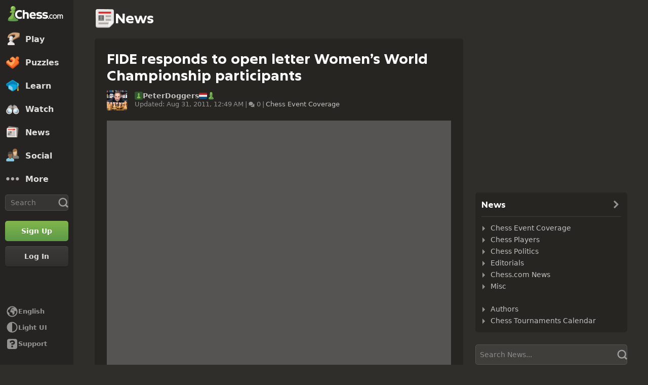

--- FILE ---
content_type: application/javascript
request_url: https://www.chess.com/bundles/app/js/diagram-viewer-beta.client.5ec4b0ea.js
body_size: 144999
content:
window.chesscom=window.chesscom||{};window.chesscom.routes=window.chesscom.routes||{};Object.assign(window.chesscom.routes,{web_bff_oauth_token:{tokens:[["text","/bff-token"]],defaults:{host:"www.chess.com"},requirements:{host:"(?!admin)(www|schach|ru|uk|ajedrez|fr|scacchi|sakk|schaken|szachy)?(\\.)?[^\\s]+",_locale:"af_ZA|ar_AR|az_AZ|be_BY|bg_BG|bn_BD|bs_BA|ca|cs_CZ|da_DK|de_DE|el_GR|en_US|es_ES|et_EE|eu_ES|fa_IR|fi_FI|fil_PH|fr_FR|gl_ES|he_IL|hi_IN|hr_HR|hu_HU|hy_AM|id_ID|is_IS|it_IT|ja_JP|ka_GE|ko_KR|lt_LT|lv_LV|nl_BE|ms_MY|nl_NL|no_NO|pl_PL|pt_BR|pt_PT|ro_RO|ru_RU|sk_SK|sl_SI|sq_AL|sr_RS|sv_SE|tk_TM|tr_TR|uk_UA|ur_PK|vi_VN|zh_CN|zh_HK|zh_TW"},hosttokens:[["variable","","(?!admin)(?:www|schach|ru|uk|ajedrez|fr|scacchi|sakk|schaken|szachy)?(?:\\.)?[^\\s]+","host",!0]],methods:["POST"],schemes:["https"]},web_2fa_login:{tokens:[["text","/2fa"]],defaults:{host:"www.chess.com"},requirements:{host:"(?!admin)(www|schach|ru|uk|ajedrez|fr|scacchi|sakk|schaken|szachy)?(\\.)?[^\\s]+",_locale:"af_ZA|ar_AR|az_AZ|be_BY|bg_BG|bn_BD|bs_BA|ca|cs_CZ|da_DK|de_DE|el_GR|en_US|es_ES|et_EE|eu_ES|fa_IR|fi_FI|fil_PH|fr_FR|gl_ES|he_IL|hi_IN|hr_HR|hu_HU|hy_AM|id_ID|is_IS|it_IT|ja_JP|ka_GE|ko_KR|lt_LT|lv_LV|nl_BE|ms_MY|nl_NL|no_NO|pl_PL|pt_BR|pt_PT|ro_RO|ru_RU|sk_SK|sl_SI|sq_AL|sr_RS|sv_SE|tk_TM|tr_TR|uk_UA|ur_PK|vi_VN|zh_CN|zh_HK|zh_TW"},hosttokens:[["variable","","(?!admin)(?:www|schach|ru|uk|ajedrez|fr|scacchi|sakk|schaken|szachy)?(?:\\.)?[^\\s]+","host",!0]],methods:[],schemes:["https"]},i18n_web_2fa_login:{tokens:[["text","/2fa"],["variable","/","es|fr|de|pl|ru|sv|el|pt|it|zh|ja|ko|nl|hy|bg|hr|cs|da|fi|hu|lt|no|ro|sk|sl|tr|uk|af|ar|az|be|bs|et|fa|gl|he|hi|id|is|ka|lv|ms|pt-BR|sq|sr|vi|zh-HK|zh-TW|fil|nl-BE|bn|tk|uz|ca|ur|--locale--","_locale",!0]],defaults:{host:"www.chess.com",_locale:""},requirements:{host:"(?!admin)(www|schach|ru|uk|ajedrez|fr|scacchi|sakk|schaken|szachy)?(\\.)?[^\\s]+",_locale:"es|fr|de|pl|ru|sv|el|pt|it|zh|ja|ko|nl|hy|bg|hr|cs|da|fi|hu|lt|no|ro|sk|sl|tr|uk|af|ar|az|be|bs|et|fa|gl|he|hi|id|is|ka|lv|ms|pt-BR|sq|sr|vi|zh-HK|zh-TW|fil|nl-BE|bn|tk|uz|ca|ur|--locale--"},hosttokens:[["variable","","(?!admin)(?:www|schach|ru|uk|ajedrez|fr|scacchi|sakk|schaken|szachy)?(?:\\.)?[^\\s]+","host",!0]],methods:[],schemes:["https"]},web_analysis_board_editor:{tokens:[["text","/analysis"]],defaults:{host:"www.chess.com"},requirements:{host:"(?!admin)(www|schach|ru|uk|ajedrez|fr|scacchi|sakk|schaken|szachy)?(\\.)?[^\\s]+",_locale:"af_ZA|ar_AR|az_AZ|be_BY|bg_BG|bn_BD|bs_BA|ca|cs_CZ|da_DK|de_DE|el_GR|en_US|es_ES|et_EE|eu_ES|fa_IR|fi_FI|fil_PH|fr_FR|gl_ES|he_IL|hi_IN|hr_HR|hu_HU|hy_AM|id_ID|is_IS|it_IT|ja_JP|ka_GE|ko_KR|lt_LT|lv_LV|nl_BE|ms_MY|nl_NL|no_NO|pl_PL|pt_BR|pt_PT|ro_RO|ru_RU|sk_SK|sl_SI|sq_AL|sr_RS|sv_SE|tk_TM|tr_TR|uk_UA|ur_PK|vi_VN|zh_CN|zh_HK|zh_TW"},hosttokens:[["variable","","(?!admin)(?:www|schach|ru|uk|ajedrez|fr|scacchi|sakk|schaken|szachy)?(?:\\.)?[^\\s]+","host",!0]],methods:[],schemes:["https"]},i18n_web_analysis_board_editor:{tokens:[["text","/analysis"],["variable","/","es|fr|de|pl|ru|sv|el|pt|it|zh|ja|ko|nl|hy|bg|hr|cs|da|fi|hu|lt|no|ro|sk|sl|tr|uk|af|ar|az|be|bs|et|fa|gl|he|hi|id|is|ka|lv|ms|pt-BR|sq|sr|vi|zh-HK|zh-TW|fil|nl-BE|bn|tk|uz|ca|ur|--locale--","_locale",!0]],defaults:{host:"www.chess.com",_locale:""},requirements:{host:"(?!admin)(www|schach|ru|uk|ajedrez|fr|scacchi|sakk|schaken|szachy)?(\\.)?[^\\s]+",_locale:"es|fr|de|pl|ru|sv|el|pt|it|zh|ja|ko|nl|hy|bg|hr|cs|da|fi|hu|lt|no|ro|sk|sl|tr|uk|af|ar|az|be|bs|et|fa|gl|he|hi|id|is|ka|lv|ms|pt-BR|sq|sr|vi|zh-HK|zh-TW|fil|nl-BE|bn|tk|uz|ca|ur|--locale--"},hosttokens:[["variable","","(?!admin)(?:www|schach|ru|uk|ajedrez|fr|scacchi|sakk|schaken|szachy)?(?:\\.)?[^\\s]+","host",!0]],methods:[],schemes:["https"]},web_votechess_game:{tokens:[["variable","/","[^/]++","id",!0],["text","/votechess/game"]],defaults:{host:"www.chess.com"},requirements:{host:"(?!admin)(www|schach|ru|uk|ajedrez|fr|scacchi|sakk|schaken|szachy)?(\\.)?[^\\s]+",_locale:"af_ZA|ar_AR|az_AZ|be_BY|bg_BG|bn_BD|bs_BA|ca|cs_CZ|da_DK|de_DE|el_GR|en_US|es_ES|et_EE|eu_ES|fa_IR|fi_FI|fil_PH|fr_FR|gl_ES|he_IL|hi_IN|hr_HR|hu_HU|hy_AM|id_ID|is_IS|it_IT|ja_JP|ka_GE|ko_KR|lt_LT|lv_LV|nl_BE|ms_MY|nl_NL|no_NO|pl_PL|pt_BR|pt_PT|ro_RO|ru_RU|sk_SK|sl_SI|sq_AL|sr_RS|sv_SE|tk_TM|tr_TR|uk_UA|ur_PK|vi_VN|zh_CN|zh_HK|zh_TW"},hosttokens:[["variable","","(?!admin)(?:www|schach|ru|uk|ajedrez|fr|scacchi|sakk|schaken|szachy)?(?:\\.)?[^\\s]+","host",!0]],methods:[],schemes:["https"]},i18n_web_votechess_game:{tokens:[["variable","/","[^/]++","id",!0],["text","/votechess/game"],["variable","/","es|fr|de|pl|ru|sv|el|pt|it|zh|ja|ko|nl|hy|bg|hr|cs|da|fi|hu|lt|no|ro|sk|sl|tr|uk|af|ar|az|be|bs|et|fa|gl|he|hi|id|is|ka|lv|ms|pt-BR|sq|sr|vi|zh-HK|zh-TW|fil|nl-BE|bn|tk|uz|ca|ur|--locale--","_locale",!0]],defaults:{host:"www.chess.com",_locale:""},requirements:{host:"(?!admin)(www|schach|ru|uk|ajedrez|fr|scacchi|sakk|schaken|szachy)?(\\.)?[^\\s]+",_locale:"es|fr|de|pl|ru|sv|el|pt|it|zh|ja|ko|nl|hy|bg|hr|cs|da|fi|hu|lt|no|ro|sk|sl|tr|uk|af|ar|az|be|bs|et|fa|gl|he|hi|id|is|ka|lv|ms|pt-BR|sq|sr|vi|zh-HK|zh-TW|fil|nl-BE|bn|tk|uz|ca|ur|--locale--"},hosttokens:[["variable","","(?!admin)(?:www|schach|ru|uk|ajedrez|fr|scacchi|sakk|schaken|szachy)?(?:\\.)?[^\\s]+","host",!0]],methods:[],schemes:["https"]},web_about:{tokens:[["text","/about"]],defaults:{host:"www.chess.com"},requirements:{host:"(?!admin)(www|schach|ru|uk|ajedrez|fr|scacchi|sakk|schaken|szachy)?(\\.)?[^\\s]+",_locale:"af_ZA|ar_AR|az_AZ|be_BY|bg_BG|bn_BD|bs_BA|ca|cs_CZ|da_DK|de_DE|el_GR|en_US|es_ES|et_EE|eu_ES|fa_IR|fi_FI|fil_PH|fr_FR|gl_ES|he_IL|hi_IN|hr_HR|hu_HU|hy_AM|id_ID|is_IS|it_IT|ja_JP|ka_GE|ko_KR|lt_LT|lv_LV|nl_BE|ms_MY|nl_NL|no_NO|pl_PL|pt_BR|pt_PT|ro_RO|ru_RU|sk_SK|sl_SI|sq_AL|sr_RS|sv_SE|tk_TM|tr_TR|uk_UA|ur_PK|vi_VN|zh_CN|zh_HK|zh_TW"},hosttokens:[["variable","","(?!admin)(?:www|schach|ru|uk|ajedrez|fr|scacchi|sakk|schaken|szachy)?(?:\\.)?[^\\s]+","host",!0]],methods:[],schemes:["https"]},web_membership:{tokens:[["text","/membership"]],defaults:{host:"www.chess.com"},requirements:{host:"(?!admin)(www|schach|ru|uk|ajedrez|fr|scacchi|sakk|schaken|szachy)?(\\.)?[^\\s]+",_locale:"af_ZA|ar_AR|az_AZ|be_BY|bg_BG|bn_BD|bs_BA|ca|cs_CZ|da_DK|de_DE|el_GR|en_US|es_ES|et_EE|eu_ES|fa_IR|fi_FI|fil_PH|fr_FR|gl_ES|he_IL|hi_IN|hr_HR|hu_HU|hy_AM|id_ID|is_IS|it_IT|ja_JP|ka_GE|ko_KR|lt_LT|lv_LV|nl_BE|ms_MY|nl_NL|no_NO|pl_PL|pt_BR|pt_PT|ro_RO|ru_RU|sk_SK|sl_SI|sq_AL|sr_RS|sv_SE|tk_TM|tr_TR|uk_UA|ur_PK|vi_VN|zh_CN|zh_HK|zh_TW"},hosttokens:[["variable","","(?!admin)(?:www|schach|ru|uk|ajedrez|fr|scacchi|sakk|schaken|szachy)?(?:\\.)?[^\\s]+","host",!0]],methods:[],schemes:["https"]},i18n_web_membership:{tokens:[["text","/membership"],["variable","/","es|fr|de|pl|ru|sv|el|pt|it|zh|ja|ko|nl|hy|bg|hr|cs|da|fi|hu|lt|no|ro|sk|sl|tr|uk|af|ar|az|be|bs|et|fa|gl|he|hi|id|is|ka|lv|ms|pt-BR|sq|sr|vi|zh-HK|zh-TW|fil|nl-BE|bn|tk|uz|ca|ur|--locale--","_locale",!0]],defaults:{host:"www.chess.com",_locale:""},requirements:{host:"(?!admin)(www|schach|ru|uk|ajedrez|fr|scacchi|sakk|schaken|szachy)?(\\.)?[^\\s]+",_locale:"es|fr|de|pl|ru|sv|el|pt|it|zh|ja|ko|nl|hy|bg|hr|cs|da|fi|hu|lt|no|ro|sk|sl|tr|uk|af|ar|az|be|bs|et|fa|gl|he|hi|id|is|ka|lv|ms|pt-BR|sq|sr|vi|zh-HK|zh-TW|fil|nl-BE|bn|tk|uz|ca|ur|--locale--"},hosttokens:[["variable","","(?!admin)(?:www|schach|ru|uk|ajedrez|fr|scacchi|sakk|schaken|szachy)?(?:\\.)?[^\\s]+","host",!0]],methods:[],schemes:["https"]},web_member_titled_players:{tokens:[["text","/members/titled-players"]],defaults:{host:"www.chess.com"},requirements:{host:"(?!admin)(www|schach|ru|uk|ajedrez|fr|scacchi|sakk|schaken|szachy)?(\\.)?[^\\s]+",_locale:"af_ZA|ar_AR|az_AZ|be_BY|bg_BG|bn_BD|bs_BA|ca|cs_CZ|da_DK|de_DE|el_GR|en_US|es_ES|et_EE|eu_ES|fa_IR|fi_FI|fil_PH|fr_FR|gl_ES|he_IL|hi_IN|hr_HR|hu_HU|hy_AM|id_ID|is_IS|it_IT|ja_JP|ka_GE|ko_KR|lt_LT|lv_LV|nl_BE|ms_MY|nl_NL|no_NO|pl_PL|pt_BR|pt_PT|ro_RO|ru_RU|sk_SK|sl_SI|sq_AL|sr_RS|sv_SE|tk_TM|tr_TR|uk_UA|ur_PK|vi_VN|zh_CN|zh_HK|zh_TW"},hosttokens:[["variable","","(?!admin)(?:www|schach|ru|uk|ajedrez|fr|scacchi|sakk|schaken|szachy)?(?:\\.)?[^\\s]+","host",!0]],methods:[],schemes:["https"]},i18n_web_member_titled_players:{tokens:[["text","/members/titled-players"],["variable","/","es|fr|de|pl|ru|sv|el|pt|it|zh|ja|ko|nl|hy|bg|hr|cs|da|fi|hu|lt|no|ro|sk|sl|tr|uk|af|ar|az|be|bs|et|fa|gl|he|hi|id|is|ka|lv|ms|pt-BR|sq|sr|vi|zh-HK|zh-TW|fil|nl-BE|bn|tk|uz|ca|ur|--locale--","_locale",!0]],defaults:{host:"www.chess.com",_locale:""},requirements:{host:"(?!admin)(www|schach|ru|uk|ajedrez|fr|scacchi|sakk|schaken|szachy)?(\\.)?[^\\s]+",_locale:"es|fr|de|pl|ru|sv|el|pt|it|zh|ja|ko|nl|hy|bg|hr|cs|da|fi|hu|lt|no|ro|sk|sl|tr|uk|af|ar|az|be|bs|et|fa|gl|he|hi|id|is|ka|lv|ms|pt-BR|sq|sr|vi|zh-HK|zh-TW|fil|nl-BE|bn|tk|uz|ca|ur|--locale--"},hosttokens:[["variable","","(?!admin)(?:www|schach|ru|uk|ajedrez|fr|scacchi|sakk|schaken|szachy)?(?:\\.)?[^\\s]+","host",!0]],methods:[],schemes:["https"]},web_member_view:{tokens:[["variable","/","[^/]++","username",!0],["text","/member"]],defaults:{host:"www.chess.com"},requirements:{host:"(?!admin)(www|schach|ru|uk|ajedrez|fr|scacchi|sakk|schaken|szachy)?(\\.)?[^\\s]+",_locale:"af_ZA|ar_AR|az_AZ|be_BY|bg_BG|bn_BD|bs_BA|ca|cs_CZ|da_DK|de_DE|el_GR|en_US|es_ES|et_EE|eu_ES|fa_IR|fi_FI|fil_PH|fr_FR|gl_ES|he_IL|hi_IN|hr_HR|hu_HU|hy_AM|id_ID|is_IS|it_IT|ja_JP|ka_GE|ko_KR|lt_LT|lv_LV|nl_BE|ms_MY|nl_NL|no_NO|pl_PL|pt_BR|pt_PT|ro_RO|ru_RU|sk_SK|sl_SI|sq_AL|sr_RS|sv_SE|tk_TM|tr_TR|uk_UA|ur_PK|vi_VN|zh_CN|zh_HK|zh_TW"},hosttokens:[["variable","","(?!admin)(?:www|schach|ru|uk|ajedrez|fr|scacchi|sakk|schaken|szachy)?(?:\\.)?[^\\s]+","host",!0]],methods:["GET","POST"],schemes:["https"]},i18n_web_member_view:{tokens:[["variable","/","[^/]++","username",!0],["text","/member"],["variable","/","es|fr|de|pl|ru|sv|el|pt|it|zh|ja|ko|nl|hy|bg|hr|cs|da|fi|hu|lt|no|ro|sk|sl|tr|uk|af|ar|az|be|bs|et|fa|gl|he|hi|id|is|ka|lv|ms|pt-BR|sq|sr|vi|zh-HK|zh-TW|fil|nl-BE|bn|tk|uz|ca|ur|--locale--","_locale",!0]],defaults:{host:"www.chess.com",_locale:""},requirements:{host:"(?!admin)(www|schach|ru|uk|ajedrez|fr|scacchi|sakk|schaken|szachy)?(\\.)?[^\\s]+",_locale:"es|fr|de|pl|ru|sv|el|pt|it|zh|ja|ko|nl|hy|bg|hr|cs|da|fi|hu|lt|no|ro|sk|sl|tr|uk|af|ar|az|be|bs|et|fa|gl|he|hi|id|is|ka|lv|ms|pt-BR|sq|sr|vi|zh-HK|zh-TW|fil|nl-BE|bn|tk|uz|ca|ur|--locale--"},hosttokens:[["variable","","(?!admin)(?:www|schach|ru|uk|ajedrez|fr|scacchi|sakk|schaken|szachy)?(?:\\.)?[^\\s]+","host",!0]],methods:["GET","POST"],schemes:["https"]},web_diagram_callback_get:{tokens:[["variable","/","[^/]++","id",!0],["text","/callback/diagram"]],defaults:{host:"www.chess.com"},requirements:{host:"(?!admin)(www|schach|ru|uk|ajedrez|fr|scacchi|sakk|schaken|szachy)?(\\.)?[^\\s]+",_locale:"af_ZA|ar_AR|az_AZ|be_BY|bg_BG|bn_BD|bs_BA|ca|cs_CZ|da_DK|de_DE|el_GR|en_US|es_ES|et_EE|eu_ES|fa_IR|fi_FI|fil_PH|fr_FR|gl_ES|he_IL|hi_IN|hr_HR|hu_HU|hy_AM|id_ID|is_IS|it_IT|ja_JP|ka_GE|ko_KR|lt_LT|lv_LV|nl_BE|ms_MY|nl_NL|no_NO|pl_PL|pt_BR|pt_PT|ro_RO|ru_RU|sk_SK|sl_SI|sq_AL|sr_RS|sv_SE|tk_TM|tr_TR|uk_UA|ur_PK|vi_VN|zh_CN|zh_HK|zh_TW"},hosttokens:[["variable","","(?!admin)(?:www|schach|ru|uk|ajedrez|fr|scacchi|sakk|schaken|szachy)?(?:\\.)?[^\\s]+","host",!0]],methods:["GET"],schemes:["https"]}});!function(){var e={72505:function(e,t,n){e.exports=n(18015)},35592:function(e,t,n){"use strict";var a=n(9516),l=n(7522),c=n(33948),d=n(79106),f=n(99615),m=n(62012),h=n(64202),_=n(94896),g=n(5845),b=n(28563),v=n(25656),x=n(95721);e.exports=function xhrAdapter(e){return new Promise(function dispatchXhrRequest(t,n){var y,w=e.data,A=e.headers,k=e.responseType,C=e.withXSRFToken;function done(){e.cancelToken&&e.cancelToken.unsubscribe(y);e.signal&&e.signal.removeEventListener("abort",y)}a.isFormData(w)&&a.isStandardBrowserEnv()&&delete A["Content-Type"];var T=new XMLHttpRequest;e.auth&&(A.Authorization="Basic "+btoa((e.auth.username||"")+":"+(e.auth.password?unescape(encodeURIComponent(e.auth.password)):"")));var S=f(e.baseURL,e.url,e.allowAbsoluteUrls);T.open(e.method.toUpperCase(),d(S,e.params,e.paramsSerializer),!0);T.timeout=e.timeout;function onloadend(){if(T){var a="getAllResponseHeaders"in T?m(T.getAllResponseHeaders()):null;l(function _resolve(e){t(e);done()},function _reject(e){n(e);done()},{data:k&&"text"!==k&&"json"!==k?T.response:T.responseText,status:T.status,statusText:T.statusText,headers:a,config:e,request:T});T=null}}"onloadend"in T?T.onloadend=onloadend:T.onreadystatechange=function handleLoad(){T&&4===T.readyState&&(0!==T.status||T.responseURL&&0===T.responseURL.indexOf("file:"))&&setTimeout(onloadend)};T.onabort=function handleAbort(){if(T){n(new g("Request aborted",g.ECONNABORTED,e,T));T=null}};T.onerror=function handleError(){n(new g("Network Error",g.ERR_NETWORK,e,T));T=null};T.ontimeout=function handleTimeout(){var t=e.timeout?"timeout of "+e.timeout+"ms exceeded":"timeout exceeded",a=e.transitional||_;e.timeoutErrorMessage&&(t=e.timeoutErrorMessage);n(new g(t,a.clarifyTimeoutError?g.ETIMEDOUT:g.ECONNABORTED,e,T));T=null};if(a.isStandardBrowserEnv()){C&&a.isFunction(C)&&(C=C(e));if(C||!1!==C&&h(S)){var E=e.xsrfHeaderName&&e.xsrfCookieName&&c.read(e.xsrfCookieName);E&&(A[e.xsrfHeaderName]=E)}}"setRequestHeader"in T&&a.forEach(A,function setRequestHeader(e,t){void 0===w&&"content-type"===t.toLowerCase()?delete A[t]:T.setRequestHeader(t,e)});a.isUndefined(e.withCredentials)||(T.withCredentials=!!e.withCredentials);k&&"json"!==k&&(T.responseType=e.responseType);"function"==typeof e.onDownloadProgress&&T.addEventListener("progress",e.onDownloadProgress);"function"==typeof e.onUploadProgress&&T.upload&&T.upload.addEventListener("progress",e.onUploadProgress);if(e.cancelToken||e.signal){y=function(t){if(T){n(!t||t.type?new b(null,e,T):t);T.abort();T=null}};e.cancelToken&&e.cancelToken.subscribe(y);e.signal&&(e.signal.aborted?y():e.signal.addEventListener("abort",y))}w||!1===w||0===w||""===w||(w=null);var M=v(S);if(M&&-1===x.protocols.indexOf(M))return void n(new g("Unsupported protocol "+M+":",g.ERR_BAD_REQUEST,e));T.send(w)})}},18015:function(e,t,n){"use strict";var a=n(9516),l=n(69012),c=n(35155),d=n(85343),f=n(37412),m=n(94298);function createInstance(e){var t=new c(e),n=l(c.prototype.request,t);return a.extend(n,c.prototype,t),a.extend(n,t),n.create=function create(t){return createInstance(d(e,t))},n}var h=createInstance(f);h.Axios=c;h.CanceledError=n(28563);h.CancelToken=n(3191);h.isCancel=n(93864);h.VERSION=n(49641).version;h.toFormData=n(26440);h.AxiosError=n(5845);h.Cancel=h.CanceledError;h.all=function all(e){return Promise.all(e)};h.spread=n(17980);h.isAxiosError=n(45019);h.formToJSON=function(e){return m(a.isHTMLForm(e)?new FormData(e):e)};e.exports=h;e.exports.default=h},3191:function(e,t,n){"use strict";var a=n(28563);function CancelToken(e){if("function"!=typeof e)throw TypeError("executor must be a function.");this.promise=new Promise(function promiseExecutor(e){t=e});var t,n=this;this.promise.then(function(e){if(n._listeners){for(var t=n._listeners.length;t-- >0;)n._listeners[t](e);n._listeners=null}});this.promise.then=function(e){var t,a=new Promise(function(e){n.subscribe(e);t=e}).then(e);return a.cancel=function reject(){n.unsubscribe(t)},a};e(function cancel(e,l,c){if(!n.reason){n.reason=new a(e,l,c);t(n.reason)}})}CancelToken.prototype.throwIfRequested=function throwIfRequested(){if(this.reason)throw this.reason};CancelToken.prototype.subscribe=function subscribe(e){if(this.reason)return void e(this.reason);this._listeners?this._listeners.push(e):this._listeners=[e]};CancelToken.prototype.unsubscribe=function unsubscribe(e){if(this._listeners){var t=this._listeners.indexOf(e);-1!==t&&this._listeners.splice(t,1)}};CancelToken.source=function source(){var e;return{token:new CancelToken(function executor(t){e=t}),cancel:e}};e.exports=CancelToken},28563:function(e,t,n){"use strict";var a=n(5845);function CanceledError(e,t,n){a.call(this,null==e?"canceled":e,a.ERR_CANCELED,t,n);this.name="CanceledError"}n(9516).inherits(CanceledError,a,{__CANCEL__:!0});e.exports=CanceledError},93864:function(e){"use strict";e.exports=function isCancel(e){return!!(e&&e.__CANCEL__)}},35155:function(e,t,n){"use strict";var a=n(9516),l=n(79106),c=n(83471),d=n(64490),f=n(85343),m=n(99615),h=n(34841),_=h.validators;function Axios(e){this.defaults=e;this.interceptors={request:new c,response:new c}}Axios.prototype.request=function request(e,t){"string"==typeof e?(t=t||{}).url=e:t=e||{};(t=f(this.defaults,t)).method?t.method=t.method.toLowerCase():this.defaults.method?t.method=this.defaults.method.toLowerCase():t.method="get";var n,l=t.transitional;void 0!==l&&h.assertOptions(l,{silentJSONParsing:_.transitional(_.boolean),forcedJSONParsing:_.transitional(_.boolean),clarifyTimeoutError:_.transitional(_.boolean)},!1);var c=t.paramsSerializer;null!=c&&(a.isFunction(c)?t.paramsSerializer={serialize:c}:h.assertOptions(c,{encode:_.function,serialize:_.function},!0));var m=[],g=!0;this.interceptors.request.forEach(function unshiftRequestInterceptors(e){if("function"!=typeof e.runWhen||!1!==e.runWhen(t)){g=g&&e.synchronous;m.unshift(e.fulfilled,e.rejected)}});var b=[];this.interceptors.response.forEach(function pushResponseInterceptors(e){b.push(e.fulfilled,e.rejected)});if(!g){var v=[d,void 0];Array.prototype.unshift.apply(v,m);v=v.concat(b);n=Promise.resolve(t);for(;v.length;)n=n.then(v.shift(),v.shift());return n}for(var x=t;m.length;){var y=m.shift(),w=m.shift();try{x=y(x)}catch(e){w(e);break}}try{n=d(x)}catch(e){return Promise.reject(e)}for(;b.length;)n=n.then(b.shift(),b.shift());return n};Axios.prototype.getUri=function getUri(e){return l(m((e=f(this.defaults,e)).baseURL,e.url,e.allowAbsoluteUrls),e.params,e.paramsSerializer)};a.forEach(["delete","get","head","options"],function forEachMethodNoData(e){Axios.prototype[e]=function(t,n){return this.request(f(n||{},{method:e,url:t,data:(n||{}).data}))}});a.forEach(["post","put","patch"],function forEachMethodWithData(e){function generateHTTPMethod(t){return function httpMethod(n,a,l){return this.request(f(l||{},{method:e,headers:t?{"Content-Type":"multipart/form-data"}:{},url:n,data:a}))}}Axios.prototype[e]=generateHTTPMethod();Axios.prototype[e+"Form"]=generateHTTPMethod(!0)});e.exports=Axios},5845:function(e,t,n){"use strict";var a=n(9516);function AxiosError(e,t,n,a,l){Error.call(this);Error.captureStackTrace?Error.captureStackTrace(this,this.constructor):this.stack=Error().stack;this.message=e;this.name="AxiosError";t&&(this.code=t);n&&(this.config=n);a&&(this.request=a);l&&(this.response=l)}a.inherits(AxiosError,Error,{toJSON:function toJSON(){return{message:this.message,name:this.name,description:this.description,number:this.number,fileName:this.fileName,lineNumber:this.lineNumber,columnNumber:this.columnNumber,stack:this.stack,config:this.config,code:this.code,status:this.response&&this.response.status?this.response.status:null}}});var l=AxiosError.prototype,c={};["ERR_BAD_OPTION_VALUE","ERR_BAD_OPTION","ECONNABORTED","ETIMEDOUT","ERR_NETWORK","ERR_FR_TOO_MANY_REDIRECTS","ERR_DEPRECATED","ERR_BAD_RESPONSE","ERR_BAD_REQUEST","ERR_CANCELED","ERR_NOT_SUPPORT","ERR_INVALID_URL"].forEach(function(e){c[e]={value:e}});Object.defineProperties(AxiosError,c);Object.defineProperty(l,"isAxiosError",{value:!0});AxiosError.from=function(e,t,n,c,d,f){var m=Object.create(l);return a.toFlatObject(e,m,function filter(e){return e!==Error.prototype}),AxiosError.call(m,e.message,t,n,c,d),m.cause=e,m.name=e.name,f&&Object.assign(m,f),m};e.exports=AxiosError},83471:function(e,t,n){"use strict";var a=n(9516);function InterceptorManager(){this.handlers=[]}InterceptorManager.prototype.use=function use(e,t,n){return this.handlers.push({fulfilled:e,rejected:t,synchronous:!!n&&n.synchronous,runWhen:n?n.runWhen:null}),this.handlers.length-1};InterceptorManager.prototype.eject=function eject(e){this.handlers[e]&&(this.handlers[e]=null)};InterceptorManager.prototype.clear=function clear(){this.handlers&&(this.handlers=[])};InterceptorManager.prototype.forEach=function forEach(e){a.forEach(this.handlers,function forEachHandler(t){null!==t&&e(t)})};e.exports=InterceptorManager},99615:function(e,t,n){"use strict";var a=n(29137),l=n(84680);e.exports=function buildFullPath(e,t,n){var c=!a(t);return e&&(c||!1===n)?l(e,t):t}},64490:function(e,t,n){"use strict";var a=n(9516),l=n(82881),c=n(93864),d=n(37412),f=n(28563),m=n(7018);function throwIfCancellationRequested(e){e.cancelToken&&e.cancelToken.throwIfRequested();if(e.signal&&e.signal.aborted)throw new f}e.exports=function dispatchRequest(e){return throwIfCancellationRequested(e),e.headers=e.headers||{},e.data=l.call(e,e.data,e.headers,null,e.transformRequest),m(e.headers,"Accept"),m(e.headers,"Content-Type"),e.headers=a.merge(e.headers.common||{},e.headers[e.method]||{},e.headers),a.forEach(["delete","get","head","post","put","patch","common"],function cleanHeaderConfig(t){delete e.headers[t]}),(e.adapter||d.adapter)(e).then(function onAdapterResolution(t){return throwIfCancellationRequested(e),t.data=l.call(e,t.data,t.headers,t.status,e.transformResponse),t},function onAdapterRejection(t){if(!c(t)){throwIfCancellationRequested(e);t&&t.response&&(t.response.data=l.call(e,t.response.data,t.response.headers,t.response.status,e.transformResponse))}return Promise.reject(t)})}},85343:function(e,t,n){"use strict";var a=n(9516);e.exports=function mergeConfig(e,t){t=t||{};var n={};function getMergedValue(e,t){return a.isPlainObject(e)&&a.isPlainObject(t)?a.merge(e,t):a.isEmptyObject(t)?a.merge({},e):a.isPlainObject(t)?a.merge({},t):a.isArray(t)?t.slice():t}function mergeDeepProperties(n){return a.isUndefined(t[n])?a.isUndefined(e[n])?void 0:getMergedValue(void 0,e[n]):getMergedValue(e[n],t[n])}function valueFromConfig2(e){if(!a.isUndefined(t[e]))return getMergedValue(void 0,t[e])}function defaultToConfig2(n){return a.isUndefined(t[n])?a.isUndefined(e[n])?void 0:getMergedValue(void 0,e[n]):getMergedValue(void 0,t[n])}function mergeDirectKeys(n){return n in t?getMergedValue(e[n],t[n]):n in e?getMergedValue(void 0,e[n]):void 0}var l={url:valueFromConfig2,method:valueFromConfig2,data:valueFromConfig2,baseURL:defaultToConfig2,transformRequest:defaultToConfig2,transformResponse:defaultToConfig2,paramsSerializer:defaultToConfig2,timeout:defaultToConfig2,timeoutMessage:defaultToConfig2,withCredentials:defaultToConfig2,withXSRFToken:defaultToConfig2,adapter:defaultToConfig2,responseType:defaultToConfig2,xsrfCookieName:defaultToConfig2,xsrfHeaderName:defaultToConfig2,onUploadProgress:defaultToConfig2,onDownloadProgress:defaultToConfig2,decompress:defaultToConfig2,maxContentLength:defaultToConfig2,maxBodyLength:defaultToConfig2,beforeRedirect:defaultToConfig2,transport:defaultToConfig2,httpAgent:defaultToConfig2,httpsAgent:defaultToConfig2,cancelToken:defaultToConfig2,socketPath:defaultToConfig2,responseEncoding:defaultToConfig2,validateStatus:mergeDirectKeys};return a.forEach(Object.keys(e).concat(Object.keys(t)),function computeConfigValue(e){var t=l[e]||mergeDeepProperties,c=t(e);a.isUndefined(c)&&t!==mergeDirectKeys||(n[e]=c)}),n}},7522:function(e,t,n){"use strict";var a=n(5845);e.exports=function settle(e,t,n){var l=n.config.validateStatus;!n.status||!l||l(n.status)?e(n):t(new a("Request failed with status code "+n.status,[a.ERR_BAD_REQUEST,a.ERR_BAD_RESPONSE][Math.floor(n.status/100)-4],n.config,n.request,n))}},82881:function(e,t,n){"use strict";var a=n(9516),l=n(37412);e.exports=function transformData(e,t,n,c){var d=this||l;return a.forEach(c,function transform(a){e=a.call(d,e,t,n)}),e}},37412:function(e,t,n){"use strict";var a=n(65606),l=n(9516),c=n(7018),d=n(5845),f=n(94896),m=n(26440),h=n(86069),_=n(95721),g=n(94298),b={"Content-Type":"application/x-www-form-urlencoded"};function setContentTypeIfUnset(e,t){!l.isUndefined(e)&&l.isUndefined(e["Content-Type"])&&(e["Content-Type"]=t)}function stringifySafely(e,t,n){if(l.isString(e))try{(t||JSON.parse)(e);return l.trim(e)}catch(e){if("SyntaxError"!==e.name)throw e}return(n||JSON.stringify)(e)}var v={transitional:f,adapter:function getDefaultAdapter(){var e;return"undefined"!=typeof XMLHttpRequest?e=n(35592):void 0!==a&&"[object process]"===Object.prototype.toString.call(a)&&(e=n(35592)),e}(),transformRequest:[function transformRequest(e,t){c(t,"Accept");c(t,"Content-Type");var n,a=t&&t["Content-Type"]||"",d=a.indexOf("application/json")>-1,f=l.isObject(e);f&&l.isHTMLForm(e)&&(e=new FormData(e));var _=l.isFormData(e);if(_)return d?JSON.stringify(g(e)):e;if(l.isArrayBuffer(e)||l.isBuffer(e)||l.isStream(e)||l.isFile(e)||l.isBlob(e))return e;if(l.isArrayBufferView(e))return e.buffer;if(l.isURLSearchParams(e))return setContentTypeIfUnset(t,"application/x-www-form-urlencoded;charset=utf-8"),e.toString();if(f){if(-1!==a.indexOf("application/x-www-form-urlencoded"))return h(e,this.formSerializer).toString();if((n=l.isFileList(e))||a.indexOf("multipart/form-data")>-1){var b=this.env&&this.env.FormData;return m(n?{"files[]":e}:e,b&&new b,this.formSerializer)}}return f||d?(setContentTypeIfUnset(t,"application/json"),stringifySafely(e)):e}],transformResponse:[function transformResponse(e){var t=this.transitional||v.transitional,n=t&&t.forcedJSONParsing,a="json"===this.responseType;if(e&&l.isString(e)&&(n&&!this.responseType||a)){var c=t&&t.silentJSONParsing;try{return JSON.parse(e)}catch(e){if(!c&&a){if("SyntaxError"===e.name)throw d.from(e,d.ERR_BAD_RESPONSE,this,null,this.response);throw e}}}return e}],timeout:0,xsrfCookieName:"XSRF-TOKEN",xsrfHeaderName:"X-XSRF-TOKEN",maxContentLength:-1,maxBodyLength:-1,env:{FormData:_.classes.FormData,Blob:_.classes.Blob},validateStatus:function validateStatus(e){return e>=200&&e<300},headers:{common:{Accept:"application/json, text/plain, */*"}}};l.forEach(["delete","get","head"],function forEachMethodNoData(e){v.headers[e]={}});l.forEach(["post","put","patch"],function forEachMethodWithData(e){v.headers[e]=l.merge(b)});e.exports=v},94896:function(e){"use strict";e.exports={silentJSONParsing:!0,forcedJSONParsing:!0,clarifyTimeoutError:!1}},30786:function(e,t,n){e.exports=n(51894)},49641:function(e){e.exports={version:"0.30.0"}},50170:function(e,t,n){"use strict";var a=n(26440);function encode(e){var t={"!":"%21","'":"%27","(":"%28",")":"%29","~":"%7E","%20":"+","%00":"\0"};return encodeURIComponent(e).replace(/[!'\(\)~]|%20|%00/g,function replacer(e){return t[e]})}function AxiosURLSearchParams(e,t){this._pairs=[];e&&a(e,this,t)}var l=AxiosURLSearchParams.prototype;l.append=function append(e,t){this._pairs.push([e,t])};l.toString=function toString(e){var t=e?function(t){return e.call(this,t,encode)}:encode;return this._pairs.map(function each(e){return t(e[0])+"="+t(e[1])},"").join("&")};e.exports=AxiosURLSearchParams},69012:function(e){"use strict";e.exports=function bind(e,t){return function wrap(){return e.apply(t,arguments)}}},79106:function(e,t,n){"use strict";var a=n(9516),l=n(50170);function encode(e){return encodeURIComponent(e).replace(/%3A/gi,":").replace(/%24/g,"$").replace(/%2C/gi,",").replace(/%20/g,"+").replace(/%5B/gi,"[").replace(/%5D/gi,"]")}e.exports=function buildURL(e,t,n){if(!t)return e;var c,d=e.indexOf("#");-1!==d&&(e=e.slice(0,d));var f=n&&n.encode||encode,m=n&&n.serialize;return(c=m?m(t,n):a.isURLSearchParams(t)?t.toString():new l(t,n).toString(f))&&(e+=(-1===e.indexOf("?")?"?":"&")+c),e}},84680:function(e){"use strict";e.exports=function combineURLs(e,t){return t?e.replace(/\/?\/$/,"")+"/"+t.replace(/^\/+/,""):e}},33948:function(e,t,n){"use strict";var a=n(9516);e.exports=a.isStandardBrowserEnv()?function standardBrowserEnv(){return{write:function write(e,t,n,l,c,d){var f=[];f.push(e+"="+encodeURIComponent(t));a.isNumber(n)&&f.push("expires="+new Date(n).toGMTString());a.isString(l)&&f.push("path="+l);a.isString(c)&&f.push("domain="+c);!0===d&&f.push("secure");document.cookie=f.join("; ")},read:function read(e){var t=document.cookie.match(RegExp("(^|;\\s*)("+e+")=([^;]*)"));return t?decodeURIComponent(t[3]):null},remove:function remove(e){this.write(e,"",Date.now()-864e5)}}}():function nonStandardBrowserEnv(){return{write:function write(){},read:function read(){return null},remove:function remove(){}}}()},94298:function(e,t,n){"use strict";var a=n(9516);function parsePropPath(e){return a.matchAll(/\w+|\[(\w*)]/g,e).map(function(e){return"[]"===e[0]?"":e[1]||e[0]})}function arrayToObject(e){var t,n,a={},l=Object.keys(e),c=l.length;for(t=0;t<c;t++)a[n=l[t]]=e[n];return a}e.exports=function formDataToJSON(e){function buildPath(e,t,n,l){var c=e[l++];if("__proto__"===c)return!0;var d=Number.isFinite(+c),f=l>=e.length;return(c=!c&&a.isArray(n)?n.length:c,f)?(a.hasOwnProperty(n,c)?n[c]=[n[c],t]:n[c]=t,!d):(n[c]&&a.isObject(n[c])||(n[c]=[]),buildPath(e,t,n[c],l)&&a.isArray(n[c])&&(n[c]=arrayToObject(n[c])),!d)}if(a.isFormData(e)&&a.isFunction(e.entries)){var t={};return a.forEachEntry(e,function(e,n){buildPath(parsePropPath(e),n,t,0)}),t}return null}},29137:function(e){"use strict";e.exports=function isAbsoluteURL(e){return/^([a-z][a-z\d+\-.]*:)?\/\//i.test(e)}},45019:function(e,t,n){"use strict";var a=n(9516);e.exports=function isAxiosError(e){return a.isObject(e)&&!0===e.isAxiosError}},64202:function(e,t,n){"use strict";var a=n(9516);e.exports=a.isStandardBrowserEnv()?function standardBrowserEnv(){var e,t=/(msie|trident)/i.test(navigator.userAgent),n=document.createElement("a");function resolveURL(e){var a=e;if(t){n.setAttribute("href",a);a=n.href}return n.setAttribute("href",a),{href:n.href,protocol:n.protocol?n.protocol.replace(/:$/,""):"",host:n.host,search:n.search?n.search.replace(/^\?/,""):"",hash:n.hash?n.hash.replace(/^#/,""):"",hostname:n.hostname,port:n.port,pathname:"/"===n.pathname.charAt(0)?n.pathname:"/"+n.pathname}}return e=resolveURL(window.location.href),function isURLSameOrigin(t){var n=a.isString(t)?resolveURL(t):t;return n.protocol===e.protocol&&n.host===e.host}}():function nonStandardBrowserEnv(){return function isURLSameOrigin(){return!0}}()},7018:function(e,t,n){"use strict";var a=n(9516);e.exports=function normalizeHeaderName(e,t){a.forEach(e,function processHeader(n,a){if(a!==t&&a.toUpperCase()===t.toUpperCase()){e[t]=n;delete e[a]}})}},62012:function(e,t,n){"use strict";var a=n(9516),l=["age","authorization","content-length","content-type","etag","expires","from","host","if-modified-since","if-unmodified-since","last-modified","location","max-forwards","proxy-authorization","referer","retry-after","user-agent"];e.exports=function parseHeaders(e){var t,n,c,d={};return e&&a.forEach(e.split("\n"),function parser(e){c=e.indexOf(":");t=a.trim(e.slice(0,c)).toLowerCase();n=a.trim(e.slice(c+1));if(t){if(d[t]&&l.indexOf(t)>=0)return;"set-cookie"===t?d[t]=(d[t]?d[t]:[]).concat([n]):d[t]=d[t]?d[t]+", "+n:n}}),d}},25656:function(e){"use strict";e.exports=function parseProtocol(e){var t=/^([-+\w]{1,25})(:?\/\/|:)/.exec(e);return t&&t[1]||""}},17980:function(e){"use strict";e.exports=function spread(e){return function wrap(t){return e.apply(null,t)}}},26440:function(e,t,n){"use strict";var a=n(9516),l=n(5845),c=n(30786);function isVisitable(e){return a.isPlainObject(e)||a.isArray(e)}function removeBrackets(e){return a.endsWith(e,"[]")?e.slice(0,-2):e}function renderKey(e,t,n){return e?e.concat(t).map(function each(e,t){return e=removeBrackets(e),!n&&t?"["+e+"]":e}).join(n?".":""):t}function isFlatArray(e){return a.isArray(e)&&!e.some(isVisitable)}var d=a.toFlatObject(a,{},null,function filter(e){return/^is[A-Z]/.test(e)});function isSpecCompliant(e){return e&&a.isFunction(e.append)&&"FormData"===e[Symbol.toStringTag]&&e[Symbol.iterator]}e.exports=function toFormData(e,t,n){if(!a.isObject(e))throw TypeError("target must be an object");t=t||new(c||FormData);var f=(n=a.toFlatObject(n,{metaTokens:!0,dots:!1,indexes:!1},!1,function defined(e,t){return!a.isUndefined(t[e])})).metaTokens,m=n.visitor||defaultVisitor,h=n.dots,_=n.indexes,g=(n.Blob||"undefined"!=typeof Blob&&Blob)&&isSpecCompliant(t);if(!a.isFunction(m))throw TypeError("visitor must be a function");function convertValue(e){if(null===e)return"";if(a.isDate(e))return e.toISOString();if(!g&&a.isBlob(e))throw new l("Blob is not supported. Use a Buffer instead.");return a.isArrayBuffer(e)||a.isTypedArray(e)?g&&"function"==typeof Blob?new Blob([e]):Buffer.from(e):e}function defaultVisitor(e,n,l){var c=e;if(e&&!l&&"object"==typeof e){if(a.endsWith(n,"{}")){n=f?n:n.slice(0,-2);e=JSON.stringify(e)}else if(a.isArray(e)&&isFlatArray(e)||a.isFileList(e)||a.endsWith(n,"[]")&&(c=a.toArray(e)))return n=removeBrackets(n),c.forEach(function each(e,l){a.isUndefined(e)||null===e||t.append(!0===_?renderKey([n],l,h):null===_?n:n+"[]",convertValue(e))}),!1}return!!isVisitable(e)||(t.append(renderKey(l,n,h),convertValue(e)),!1)}var b=[],v=Object.assign(d,{defaultVisitor:defaultVisitor,convertValue:convertValue,isVisitable:isVisitable});function build(e,n){if(!a.isUndefined(e)){if(-1!==b.indexOf(e))throw Error("Circular reference detected in "+n.join("."));b.push(e);a.forEach(e,function each(e,l){!0===(!(a.isUndefined(e)||null===e)&&m.call(t,e,a.isString(l)?l.trim():l,n,v))&&build(e,n?n.concat(l):[l])});b.pop()}}if(!a.isObject(e))throw TypeError("data must be an object");return build(e),t}},86069:function(e,t,n){"use strict";var a=n(9516),l=n(26440),c=n(95721);e.exports=function toURLEncodedForm(e,t){return l(e,new c.classes.URLSearchParams,Object.assign({visitor:function(e,t,n,l){return c.isNode&&a.isBuffer(e)?(this.append(t,e.toString("base64")),!1):l.defaultVisitor.apply(this,arguments)}},t))}},34841:function(e,t,n){"use strict";var a=n(49641).version,l=n(5845),c={};["object","boolean","number","function","string","symbol"].forEach(function(e,t){c[e]=function validator(n){return typeof n===e||"a"+(t<1?"n ":" ")+e}});var d={};c.transitional=function transitional(e,t,n){function formatMessage(e,t){return"[Axios v"+a+"] Transitional option '"+e+"'"+t+(n?". "+n:"")}return function(n,a,c){if(!1===e)throw new l(formatMessage(a," has been removed"+(t?" in "+t:"")),l.ERR_DEPRECATED);if(t&&!d[a]){d[a]=!0;console.warn(formatMessage(a," has been deprecated since v"+t+" and will be removed in the near future"))}return!e||e(n,a,c)}};e.exports={assertOptions:function assertOptions(e,t,n){if("object"!=typeof e)throw new l("options must be an object",l.ERR_BAD_OPTION_VALUE);for(var a=Object.keys(e),c=a.length;c-- >0;){var d=a[c],f=t[d];if(f){var m=e[d],h=void 0===m||f(m,d,e);if(!0!==h)throw new l("option "+d+" must be "+h,l.ERR_BAD_OPTION_VALUE);continue}if(!0!==n)throw new l("Unknown option "+d,l.ERR_BAD_OPTION)}},validators:c}},40243:function(e){"use strict";e.exports=FormData},32002:function(e,t,n){"use strict";var a=n(50170);e.exports="undefined"!=typeof URLSearchParams?URLSearchParams:a},29490:function(e,t,n){"use strict";e.exports={isBrowser:!0,classes:{URLSearchParams:n(32002),FormData:n(40243),Blob:Blob},protocols:["http","https","file","blob","url","data"]}},95721:function(e,t,n){"use strict";e.exports=n(29490)},9516:function(e,t,n){"use strict";var a=n(69012),l=Object.prototype.toString,c=function(e){return function(t){var n=l.call(t);return e[n]||(e[n]=n.slice(8,-1).toLowerCase())}}(Object.create(null));function kindOfTest(e){return e=e.toLowerCase(),function isKindOf(t){return c(t)===e}}function isArray(e){return Array.isArray(e)}function isUndefined(e){return void 0===e}function isBuffer(e){return null!==e&&!isUndefined(e)&&null!==e.constructor&&!isUndefined(e.constructor)&&"function"==typeof e.constructor.isBuffer&&e.constructor.isBuffer(e)}var d=kindOfTest("ArrayBuffer");function isArrayBufferView(e){return"undefined"!=typeof ArrayBuffer&&ArrayBuffer.isView?ArrayBuffer.isView(e):e&&e.buffer&&d(e.buffer)}function isString(e){return"string"==typeof e}function isNumber(e){return"number"==typeof e}function isObject(e){return null!==e&&"object"==typeof e}function isPlainObject(e){if("object"!==c(e))return!1;var t=Object.getPrototypeOf(e);return null===t||t===Object.prototype}function isEmptyObject(e){return e&&0===Object.keys(e).length&&Object.getPrototypeOf(e)===Object.prototype}var f=kindOfTest("Date"),m=kindOfTest("File"),h=kindOfTest("Blob"),_=kindOfTest("FileList");function isFunction(e){return"[object Function]"===l.call(e)}function isStream(e){return isObject(e)&&isFunction(e.pipe)}function isFormData(e){var t="[object FormData]";return e&&("function"==typeof FormData&&e instanceof FormData||l.call(e)===t||isFunction(e.toString)&&e.toString()===t)}var g=kindOfTest("URLSearchParams");function trim(e){return e.trim?e.trim():e.replace(/^[\s\uFEFF\xA0]+|[\s\uFEFF\xA0]+$/g,"")}function isStandardBrowserEnv(){var e;return("undefined"==typeof navigator||"ReactNative"!==(e=navigator.product)&&"NativeScript"!==e&&"NS"!==e)&&"undefined"!=typeof window&&"undefined"!=typeof document}function forEach(e,t){if(null!=e){"object"!=typeof e&&(e=[e]);if(isArray(e))for(var n=0,a=e.length;n<a;n++)t.call(null,e[n],n,e);else for(var l in e)Object.prototype.hasOwnProperty.call(e,l)&&t.call(null,e[l],l,e)}}function merge(){var e={};function assignValue(t,n){isPlainObject(e[n])&&isPlainObject(t)?e[n]=merge(e[n],t):isPlainObject(t)?e[n]=merge({},t):isArray(t)?e[n]=t.slice():e[n]=t}for(var t=0,n=arguments.length;t<n;t++)forEach(arguments[t],assignValue);return e}function extend(e,t,n){return forEach(t,function assignValue(t,l){n&&"function"==typeof t?e[l]=a(t,n):e[l]=t}),e}function stripBOM(e){return 65279===e.charCodeAt(0)&&(e=e.slice(1)),e}function inherits(e,t,n,a){e.prototype=Object.create(t.prototype,a);e.prototype.constructor=e;n&&Object.assign(e.prototype,n)}function toFlatObject(e,t,n,a){var l,c,d,f={};t=t||{};if(null==e)return t;do{c=(l=Object.getOwnPropertyNames(e)).length;for(;c-- >0;){d=l[c];if((!a||a(d,e,t))&&!f[d]){t[d]=e[d];f[d]=!0}}e=!1!==n&&Object.getPrototypeOf(e)}while(e&&(!n||n(e,t))&&e!==Object.prototype);return t}function endsWith(e,t,n){e=String(e);(void 0===n||n>e.length)&&(n=e.length);n-=t.length;var a=e.indexOf(t,n);return -1!==a&&a===n}function toArray(e){if(!e)return null;if(isArray(e))return e;var t=e.length;if(!isNumber(t))return null;for(var n=Array(t);t-- >0;)n[t]=e[t];return n}var b=function(e){return function(t){return e&&t instanceof e}}("undefined"!=typeof Uint8Array&&Object.getPrototypeOf(Uint8Array));function forEachEntry(e,t){for(var n,a=(e&&e[Symbol.iterator]).call(e);(n=a.next())&&!n.done;){var l=n.value;t.call(e,l[0],l[1])}}function matchAll(e,t){for(var n,a=[];null!==(n=e.exec(t));)a.push(n);return a}var v=kindOfTest("HTMLFormElement");e.exports={isArray:isArray,isArrayBuffer:d,isBuffer:isBuffer,isFormData:isFormData,isArrayBufferView:isArrayBufferView,isString:isString,isNumber:isNumber,isObject:isObject,isPlainObject:isPlainObject,isEmptyObject:isEmptyObject,isUndefined:isUndefined,isDate:f,isFile:m,isBlob:h,isFunction:isFunction,isStream:isStream,isURLSearchParams:g,isStandardBrowserEnv:isStandardBrowserEnv,forEach:forEach,merge:merge,extend:extend,trim:trim,stripBOM:stripBOM,inherits:inherits,toFlatObject:toFlatObject,kindOf:c,kindOfTest:kindOfTest,endsWith:endsWith,toArray:toArray,isTypedArray:b,isFileList:_,forEachEntry:forEachEntry,matchAll:matchAll,isHTMLForm:v,hasOwnProperty:function resolver(e){return function(t,n){return e.call(t,n)}}(Object.prototype.hasOwnProperty)}},37634:function(e,t){var n,a,l;!function(c,d){a=[],void 0===(l="function"==typeof(n=d().Routing)?n.apply(t,a):n)||(e.exports=l)}(0,function(){var e={};"use strict";e.__esModule=!0;e.Routing=e.Router=void 0;var t=function(){function Router2(e,t){this.context_=e||{base_url:"",prefix:"",host:"",port:"",scheme:"",locale:""};this.setRoutes(t||{})}return Router2.getInstance=function(){return e.Routing},Router2.setData=function(e){Router2.getInstance().setRoutingData(e)},Router2.prototype.setRoutingData=function(e){this.setBaseUrl(e.base_url);this.setRoutes(e.routes);void 0!==e.prefix&&this.setPrefix(e.prefix);void 0!==e.port&&this.setPort(e.port);void 0!==e.locale&&this.setLocale(e.locale);this.setHost(e.host);void 0!==e.scheme&&this.setScheme(e.scheme)},Router2.prototype.setRoutes=function(e){this.routes_=Object.freeze(e)},Router2.prototype.getRoutes=function(){return this.routes_},Router2.prototype.setBaseUrl=function(e){this.context_.base_url=e},Router2.prototype.getBaseUrl=function(){return this.context_.base_url},Router2.prototype.setPrefix=function(e){this.context_.prefix=e},Router2.prototype.setScheme=function(e){this.context_.scheme=e},Router2.prototype.getScheme=function(){return this.context_.scheme},Router2.prototype.setHost=function(e){this.context_.host=e},Router2.prototype.getHost=function(){return this.context_.host},Router2.prototype.setPort=function(e){this.context_.port=e},Router2.prototype.getPort=function(){return this.context_.port},Router2.prototype.setLocale=function(e){this.context_.locale=e},Router2.prototype.getLocale=function(){return this.context_.locale},Router2.prototype.buildQueryParams=function(e,t,n){var a,l=this,c=new RegExp(/\[\]$/);if(t instanceof Array)t.forEach(function(t,a){c.test(e)?n(e,t):l.buildQueryParams(e+"["+("object"==typeof t?a:"")+"]",t,n)});else if("object"==typeof t)for(a in t)this.buildQueryParams(e+"["+a+"]",t[a],n);else n(e,t)},Router2.prototype.getRoute=function(e){var t=[this.context_.prefix+e,e+"."+this.context_.locale,this.context_.prefix+e+"."+this.context_.locale,e];for(var n in t)if(t[n]in this.routes_)return this.routes_[t[n]];throw Error('The route "'+e+'" does not exist.')},Router2.prototype.generate=function(e,t,n){var a=this.getRoute(e),l=t||{},c=Object.assign({},l),d="",f=!0,m="",h=void 0===this.getPort()||null===this.getPort()?"":this.getPort();a.tokens.forEach(function(t){if("text"===t[0]&&"string"==typeof t[1]){d=Router2.encodePathComponent(t[1])+d;f=!1;return}if("variable"===t[0]){6===t.length&&!0===t[5]&&(f=!1);var n=a.defaults&&!Array.isArray(a.defaults)&&"string"==typeof t[3]&&t[3]in a.defaults;if(!1===f||!n||"string"==typeof t[3]&&t[3]in l&&!Array.isArray(a.defaults)&&l[t[3]]!=a.defaults[t[3]]){var m=void 0;if("string"==typeof t[3]&&t[3]in l){m=l[t[3]];delete c[t[3]]}else if("string"==typeof t[3]&&n&&!Array.isArray(a.defaults))m=a.defaults[t[3]];else if(f)return;else throw Error('The route "'+e+'" requires the parameter "'+t[3]+'".');var h=!0===m||!1===m||""===m;if(!h||!f){var _=Router2.encodePathComponent(m);"null"===_&&null===m&&(_="");d=t[1]+_+d}f=!1}else n&&"string"==typeof t[3]&&t[3]in c&&delete c[t[3]];return}throw Error('The token type "'+t[0]+'" is not supported.')});""===d&&(d="/");a.hosttokens.forEach(function(e){var t;if("text"===e[0]){m=e[1]+m;return}if("variable"===e[0]){if(e[3]in l){t=l[e[3]];delete c[e[3]]}else a.defaults&&!Array.isArray(a.defaults)&&e[3]in a.defaults&&(t=a.defaults[e[3]]);m=e[1]+t+m}});d=this.context_.base_url+d;if(a.requirements&&"_scheme"in a.requirements&&this.getScheme()!=a.requirements._scheme){var _=m||this.getHost();d=a.requirements._scheme+"://"+_+(_.indexOf(":"+h)>-1||""===h?"":":"+h)+d}else if(void 0!==a.schemes&&void 0!==a.schemes[0]&&this.getScheme()!==a.schemes[0]){var _=m||this.getHost();d=a.schemes[0]+"://"+_+(_.indexOf(":"+h)>-1||""===h?"":":"+h)+d}else m&&this.getHost()!==m+(m.indexOf(":"+h)>-1||""===h?"":":"+h)?d=this.getScheme()+"://"+m+(m.indexOf(":"+h)>-1||""===h?"":":"+h)+d:!0===n&&(d=this.getScheme()+"://"+this.getHost()+(this.getHost().indexOf(":"+h)>-1||""===h?"":":"+h)+d);if(Object.keys(c).length>0){var g=[],add=function(e,t){t=null===(t="function"==typeof t?t():t)?"":t;g.push(Router2.encodeQueryComponent(e)+"="+Router2.encodeQueryComponent(t))};for(var b in c)c.hasOwnProperty(b)&&this.buildQueryParams(b,c[b],add);d=d+"?"+g.join("&")}return d},Router2.customEncodeURIComponent=function(e){return encodeURIComponent(e).replace(/%2F/g,"/").replace(/%40/g,"@").replace(/%3A/g,":").replace(/%21/g,"!").replace(/%3B/g,";").replace(/%2C/g,",").replace(/%2A/g,"*").replace(/\(/g,"%28").replace(/\)/g,"%29").replace(/'/g,"%27")},Router2.encodePathComponent=function(e){return Router2.customEncodeURIComponent(e).replace(/%3D/g,"=").replace(/%2B/g,"+").replace(/%21/g,"!").replace(/%7C/g,"|")},Router2.encodeQueryComponent=function(e){return Router2.customEncodeURIComponent(e).replace(/%3F/g,"?")},Router2}();return e.Router=t,e.Routing=new t,e.default=e.Routing,{Router:e.Router,Routing:e.Routing}})},64907:function(e,t,n){"use strict";var a;n.d(t,{E:function(){return a}});(e=>{(e=>{e.BoardId="board-id";e.MoveColorsEnabled="move-colors-enabled";e.DisplayDirection="display-direction";e.DisableCommentsEditing="disable-comments-editing";e.DisableContextMenu="disable-context-menu";e.DisableResultNode="disable-result-node";e.DisplayType="display-type";e.EngineName="engine-name";e.GameId="game-id";e.IsActive="is-active";e.LinkToExplorer="link-to-explorer";e.MoveListId="move-list-id";e.OpeningIsClickable="opening-is-clickable";e.ExplorerIsClickable="explorer-is-clickable";e.ExplorerIsVisible="explorer-is-visible";e.ScrollContainerId="scroll-container-id";e.TimestampMethod="timestamp-method";e.ToggleTimestamps="toggle-timestamps";e.PlayerColor="player-color";e.UpdateManually="update-manually";e.VariationVisibility="variation-visibility";e.VerticalLayout="vertical-layout"})(e.ObservedAttributes||(e.ObservedAttributes={}));(e=>{e.BoardInitialized="board-initialized";e.BoardAttached="board-attached";e.BoardDetached="board-detached";e.MoveListAccessible="move-list-accesible"})(e.Events||(e.Events={}));(e=>{e.ChessBoard="wc-chess-board";e.MoveList="wc-move-list";e.SimpleMoveList="wc-simple-move-list";e.CapturedPieces="wc-captured-pieces";e.EcoOpening="wc-eco-opening";e.ModeSwapMoveList="wc-mode-swap-move-list"})(e.Elements||(e.Elements={}))})(a||(a={}))},65862:function(e,t,n){"use strict";n.d(t,{NB:function(){return useDesignSystem},zt:function(){return provideDesignSystem}});var a=n(7118);let l="design-system-key";function provideDesignSystem(e,t){e.provide(l,t)}function useDesignSystem(){let e=(0,a.inject)(l);if(!e)throw Error("design system data not found, make sure to call provideDesignSystem() first");return e}},56547:function(e,t,n){"use strict";n.d(t,{L:function(){return removeChessboardActivePlugins}});var a=n(34287),l=n(86618);function removeChessboardActivePlugins(e){e.game.plugins.remove(a.t.Plugin.Name);e.game.plugins.remove(l.I.Plugin.Name)}},6089:function(e,t,n){"use strict";n.d(t,{Y:function(){return x}});var a=n(62943),l=n(20082),c=n(79639),d=n(83959),f=n(4331),m=n(53625),h=n(15536),_=n(15645),g=n(87389),b=n(87729),v=n(23771);let x=[a.D,l.C,c.G,d.W,f.F,h.Y,m.T,_.v,g.f,b.F,v.C]},89107:function(e,t,n){"use strict";n.d(t,{g:function(){return a}});let a=(0,n(49132).createContext)()},35830:function(e,t,n){"use strict";n.d(t,{w:function(){return getBoardOptionsFromSettings}});var a=n(6089),l=n(60298),c=n(78242),d=n(9588);function getBoardOptionsFromSettings(){let e=(0,l.m)(a.Y);return(0,c.H)({animationType:e["board.animation_type"],coordinates:e["board.coordinates"],highlightLegalMoves:e["board.show_legal_moves"],highlightMoves:e["board.highlight_moves"],moveListDisplayType:e["board.move_list_style"],moveListClassificationStyle:e["board.move_classification_style"],moveMethod:e["board.move_method"],playSounds:e["board.play_sounds"],showTimestamps:e["gameplay.show_timestamps"],isWhiteOnBottom:e["board.white_always_on_bottom"],disableRookCastling:"legacy"!==e["board.castling_type"],themeAssets:(0,d.O)()})}},64552:function(e,t,n){"use strict";n.d(t,{N:function(){return getChessboard}});var a=n(88485);function getChessboard(e){return a.I.chessboards[e]}},88485:function(e,t,n){"use strict";n.d(t,{I:function(){return c}});var a=n(35830),l=n(20760);let c={soundPlugin:null,arrowKeysPlugin:null,previousPlaceholder:null,chessboards:{},boardOptions:(0,n(7118).reactive)({...(0,l._)(),...(0,a.w)()}),overridenBoardOptions:null}},20760:function(e,t,n){"use strict";n.d(t,{_:function(){return getDefaultBoardOptions}});var a=n(63791);function getDefaultBoardOptions(){let{animationType:e,boardStyle:t,coordinates:n,darkMode:l,highlightLegalMoves:c,highlightMoves:d,moveListDisplayType:f,moveMethod:m,pieceStyle:h,playSounds:_,soundTheme:g,moveListClassificationStyle:b}=(0,a.q)();return{animationType:e,boardStyle:t,coordinates:n,darkMode:l,highlightLegalMoves:c,highlightMoves:d,isWhiteOnBottom:!1,moveListDisplayType:f,moveListClassificationStyle:b,moveMethod:m,pieceStyle:h,playSounds:_,showTimestamps:!0,soundTheme:g}}},50185:function(e,t,n){"use strict";n.d(t,{d:function(){return a}});let a={ChessGame:"chessGame",ChessProblem:"chessProblem",SimpleDiagram:"simpleDiagram"}},66150:function(e,t,n){"use strict";n.d(t,{z:function(){return isChessGame}});var a=n(50185);let isChessGame=e=>e===a.d.ChessGame},94949:function(e,t,n){"use strict";n.d(t,{g:function(){return isChessProblem}});var a=n(50185);let isChessProblem=e=>e===a.d.ChessProblem},62943:function(e,t,n){"use strict";n.d(t,{D:function(){return d}});var a=n(57603),l=n(16578),c=n(15834);let d={key:"board.animation_type",edit:{label:(0,c.pw)("Piece Animations"),type:"select",options:window.chesscom.features.includes("chessboard_enable_dynamic_animations")?[{value:"none",label:(0,c.pw)("None")},{value:"slow",label:(0,c.pw)("Slow")},{value:"medium",label:(0,c.pw)("Medium (Default)")},{value:"fast",label:(0,c.pw)("Fast")},{value:"natural",label:(0,c.pw)("Natural")},{value:"arcade",label:(0,c.pw)("Arcade")},{value:"dynamic",label:(0,c.pw)("Dynamic")}]:[{value:"none",label:(0,c.pw)("None")},{value:"slow",label:(0,c.pw)("Slow")},{value:"medium",label:(0,c.pw)("Medium (Default)")},{value:"fast",label:(0,c.pw)("Fast")},{value:"natural",label:(0,c.pw)("Natural")},{value:"arcade",label:(0,c.pw)("Arcade")}]},read:[{source:a.z.SettingsService,transform:l.G}],write:[{source:a.z.SettingsService,transform:l.l}]}},20082:function(e,t,n){"use strict";n.d(t,{C:function(){return l}});var a=n(15834);let l={key:"board.castling_type",edit:{label:(0,a.pw)("Castling Method"),type:"select",tooltip:(0,a.pw)('"Normal" will not castle if the rook is clicked while this king is still selected. This option is intended to prevent accidentally castling. "Legacy" will castle if the rook is clicked while the king is still selected. All other drag-to-castle and click-to-castle behaviors remain unchanged.'),options:[{value:"normal",label:(0,a.pw)("Normal")},{value:"legacy",label:(0,a.pw)("Legacy")}]}}},79639:function(e,t,n){"use strict";n.d(t,{G:function(){return l}});var a=n(15834);let l={key:"board.coordinates",edit:{label:(0,a.pw)("Show board coordinates"),type:"select",options:window.chesscom.features.includes("web_coordinates_each_square_option")?[{label:(0,a.pw)("None"),value:"off"},{label:(0,a.pw)("Inside"),value:"inside"},{label:(0,a.pw)("Outside"),value:"outside"},{label:(0,a.pw)("Each Square"),value:"each_square"}]:[{label:(0,a.pw)("None"),value:"off"},{label:(0,a.pw)("Inside"),value:"inside"},{label:(0,a.pw)("Outside"),value:"outside"}]}}},83959:function(e,t,n){"use strict";n.d(t,{W:function(){return a}});let a={key:"board.show_legal_moves",edit:{label:(0,n(15834).pw)("Show Legal Moves"),type:"switch"}}},4331:function(e,t,n){"use strict";n.d(t,{F:function(){return a}});let a={key:"board.highlight_moves",edit:{label:(0,n(15834).pw)("Highlight Moves"),type:"switch"}}},53625:function(e,t,n){"use strict";n.d(t,{T:function(){return l}});var a=n(15834);let l={key:"board.move_classification_style",edit:{label:(0,a.pw)("Move Classification Style"),type:"select",options:[{value:"default",label:(0,a.pw)("Default")},{value:"traditional",label:(0,a.pw)("Traditional")}]}}},15536:function(e,t,n){"use strict";n.d(t,{Y:function(){return l}});var a=n(15834);let l={key:"board.move_list_style",edit:{label:(0,a.pw)("Piece Notation"),type:"select",options:[{value:"text",label:(0,a.pw)("Text")},{value:"figurine",label:(0,a.pw)("Figurine")}]}}},15645:function(e,t,n){"use strict";n.d(t,{v:function(){return l}});var a=n(15834);let l={key:"board.move_method",edit:{label:(0,a.pw)("Move Method"),type:"select",tooltip:(0,a.pw)("“Drag or Click” causes pieces to snap to your mouse pointer when you grab them. “Drag Pieces” also completely ignores single clicks. “Click Squares” allows you to move by clicking on the start and destination squares without the piece snapping to your pointer."),options:[{label:(0,a.pw)("Drag or Click"),value:"drag"},{label:(0,a.pw)("Click Squares"),value:"click"},{label:(0,a.pw)("Drag Pieces"),value:"drag_only"}]}}},87389:function(e,t,n){"use strict";n.d(t,{f:function(){return a}});let a={key:"board.play_sounds",edit:{label:(0,n(15834).pw)("Play Sounds"),type:"switch"}}},87729:function(e,t,n){"use strict";n.d(t,{F:function(){return a}});let a={key:"gameplay.show_timestamps",edit:{label:(0,n(15834).pw)("Show Timestamps"),type:"switch"}}},23771:function(e,t,n){"use strict";n.d(t,{C:function(){return a}});let a={key:"board.white_always_on_bottom",edit:{label:(0,n(15834).pw)("White Always on Bottom"),type:"switch"}}},57603:function(e,t,n){"use strict";n.d(t,{z:function(){return a}});let a={LocalStorage:"SettingsSource.LocalStorage",SettingsService:"SettingsSource.SettingsService",ThemesService:"SettingsSource.ThemesService"}},57003:function(e,t,n){"use strict";n.d(t,{P:function(){return getSetting}});var a=n(84056),l=n(81055);function getSetting(e){let t=(0,l.Kg)(e)?e:e.key;if(t in a.R.localOverwrites)return a.R.localOverwrites[t];let n=a.R.loadedSettings.find(e=>e.key===t);return n?.value}},60298:function(e,t,n){"use strict";n.d(t,{m:function(){return getSettings}});var a=n(57003),l=n(81055);function getSettings(e){return e.reduce((e,t)=>{let n=(0,l.Kg)(t)?t:t.key;return e[n]=(0,a.P)(n),e},{})}},84056:function(e,t,n){"use strict";n.d(t,{R:function(){return l}});var a=n(54034);let l=(0,n(7118).reactive)({loadedSettings:getLoadedSettings(),changedSettings:[],failedSettings:[],loadingSettings:[],localOverwrites:{}});function getLoadedSettings(){let e=window.chesscom?.settings;return e?(0,a.Z)(e).map(t=>({key:t,value:e[t]})):[]}},61516:function(e,t,n){"use strict";n.d(t,{U:function(){return a}});let a=(0,n(49132).createContext)()},30541:function(e,t,n){"use strict";n.d(t,{z:function(){return postHttpRequestErrorToClientMetrics}});var a=n(72505);let l=n.n(a)().create();async function postErrorToClientMetrics(e){if(window.chesscom.features.includes("client_metrics_error_reporting"))return l.post(`${window.chesscom.clientMetricsDomain}/error-reporting/web`,{ip:window.context.ip,user:window.context.user?{countryCode:window.context.user.country.code,id:window.context.user.id,membershipCode:window.context.user.membershipCode,membershipLevel:window.context.user.membershipLevel,timezone:window.context.user.timezone,username:window.context.user.username}:{},userAgent:window.navigator.userAgent,error:e})}let c=[/api\.iterable\.com/];async function postHttpRequestErrorToClientMetrics(e){if(!c.some(t=>t.test(e.requestUrl)))return postErrorToClientMetrics({message:e.message,method:e.method,requestHost:e.requestHost??window.location.hostname,requestUrl:e.requestUrl,stack:e.stack,status:e.status,type:"HTTP_REQUEST"})}},41401:function(e,t,n){"use strict";n.d(t,{m:function(){return createWatcherPromise}});var a=n(81055),l=n(7118);function createWatcherPromise(e){let t,n;if((0,a.Tn)(e))t=e;else{t=e.handler;n=e.timeout}return new Promise((e,c)=>{let d;function cleanupWatch(){d?d():setTimeout(cleanupWatch)}function resolveAndUnwatch(t){e(t);cleanupWatch()}function rejectAndUnwatch(e){setTimeout(c,0,e);cleanupWatch()}function watchHandler(){t(resolveAndUnwatch,rejectAndUnwatch)}(0,a.Et)(n)&&setTimeout(rejectAndUnwatch,n,Error("watcher promise timeout"));d=(0,l.watchEffect)(watchHandler)})}},23189:function(e,t,n){"use strict";n.d(t,{o:function(){return getDomainFromRoute}});function getDomainFromRoute(e=window.location.href){return new URL(e).hostname.split(".").slice(-2).join(".")}},93523:function(e,t,n){"use strict";let a;n.d(t,{A:function(){return S}});var l=n(72505),c=n.n(l)(),d=n(9741),f=n(28226);let m=["delete","patch","post","put"],h={LOGIN_REGISTER_MODAL:"login-register-modal",OFFLINE_CHALLENGE_TOASTER:"offline-challenge-toaster",NAV_ROOT:"sb",SHAREABLE_GAME_URL_MODAL:"shareable-game-url-modal",SHAREABLE_GAME_SHORT_UUID:"shareable-game-short-uuid"},random=()=>Math.random().toString(36).substring(2,15),boolToInt=(e,t=new WeakSet)=>("object"!=typeof e||null===e||t.has(e)||(t.add(e),Object.keys(e).forEach(n=>{let a=e[n];"boolean"==typeof a?e[n]=Number(a):"object"==typeof a&&null!==a&&(e[n]=boolToInt(a,t))})),e);var _=[function addCsrfToken(e){return!e||e?.headers?.["connect-protocol-version"]||(0,f.tO)(e.url)||!m.includes(e.method)||e.data instanceof Uint8Array||e.data instanceof ArrayBuffer||"string"==typeof e.data||(e.data instanceof FormData||e.data instanceof URLSearchParams?e.data.append("_token",window.context.csrf.token):e.data=Object.assign({_token:window.context.csrf.token},e.data||{})),e},function addRequestId(e){return(()=>{let e=document.getElementById(h.NAV_ROOT);return!!e&&!!e.dataset.featureClientRequestId})()&&(e.headers.common["X-Chesscom-Request-Id"]=(e=>{let t=random();for(;t.length<e;)t+=random();return t.substring(0,e)})(32)),e},function castBoolsToInts(e){return!e||(0,f.tO)(e.url)||"object"==typeof e.data&&(e.data=boolToInt(e.data)),e}],g=n(23189);let b="turnstile_widget";var v=n(37901),x=n.n(v),y=n(15834);function mountTurnstileDialog(){if(a)return;let e=(0,y.pw)("Check the box to proceed.");(a=document.createElement("dialog")).className="turnstile-modal";a.innerHTML=`
      <p>${e}</p>
      <div id="${b}"></div>
  `;document.body.appendChild(a)}function showTurnstileDialog(){a?.showModal()}function unmountTurnstileDialog(){if(a){a.close();document.body.removeChild(a);a=void 0}}function createTurnstileRenderOptions(e,t){return e.cData??=x()(),{sitekey:window.Config["turnstile.sitekey"],appearance:"interaction-only",...e,callback:callbackProxy(e,t),"before-interactive-callback":()=>beforeInteractiveCallbackProxy(e,t),"error-callback":errorCallbackProxy(e)}}function callbackProxy(e,t){return(n,a)=>{window.turnstileLogger?.recordSuccess(e.cData,e.action);t&&unmountTurnstileDialog();e.callback(n,a)}}function errorCallbackProxy(e){return t=>{window.turnstileLogger?.recordError(e.cData,e.action,t);e["error-callback"]?.(t)}}function beforeInteractiveCallbackProxy(e,t){window.turnstileLogger?.beforeInteractiveCallback(e.cData);t&&showTurnstileDialog();e["before-interactive-callback"]?.()}async function turnstileRender(e,t){await window.turnstileReady;t||mountTurnstileDialog();let n=createTurnstileRenderOptions(e,!t);return window.turnstile.render(t??`#${b}`,n)?n.cData:void 0}let w=[],A=!1;async function responseCloudflareManagedChallengeInterceptor(e){let t=e.response,n=t?.status===403,a=t?.headers?.["cf-mitigated"]==="challenge";if(!n||!a)return Promise.reject(e);let l=new Promise((t,n)=>{w.push([()=>{try{e.config.data=JSON.parse(e.config.data)}catch(e){}c(e.config).then(t)},()=>{n(e)}])});return A||startManagedChallenge(),l}async function startManagedChallenge(){A=!0;let e=0,t=await turnstileRender({callback:(e,t)=>{t?w.forEach(([e])=>{e()}):redirectToVerificationPage();endManagedChallenge()},"error-callback":()=>{e++;if(e>=3){window.turnstile.remove(t);unmountTurnstileDialog();w.forEach(([,e])=>{e()});endManagedChallenge()}},action:"xhr-managed-challenge"})}function endManagedChallenge(){A=!1;w=[]}function redirectToVerificationPage(){let e=new URL(window.location.href),t=(0,g.o)(),n=e.pathname,a=new URL(`https://verify.${t}`);a.searchParams.set("redirect","referer");a.searchParams.set("path",n);window.location.assign(a)}var k=n(30541);function responseErrorInterceptor(e){let t=e.config,n=e.response;if("Cancel"===e.toString())return Promise.reject(e);try{t.data=JSON.parse(t.data)}catch(t){return Promise.reject(e)}if(n?.status===403&&n?.headers["x-chesscom-csrf-token"]&&t&&!t.data.retry){let e=n.headers["x-chesscom-csrf-token"];return t.data._token=e,t.data.retry=!0,window.context.csrf.token=e,c(t)}if(n?.status>=400)try{(0,k.z)({message:e.message,method:e.config.method,requestUrl:e.config.url.replace("https://www.chess.com",""),stack:e.stack,status:e.response.status})}catch(e){}return Promise.reject(e)}var C=n(21347),T=n(70502);async function setSentryContext(e){await (0,T.T)()&&(await (0,C.Q)()).configureScope(t=>{Object.keys(e).forEach(n=>{t.setExtra(n,e[n])})})}let log=({key:e,value:t})=>{(()=>{(({key:e,value:t})=>{window.chesscom||(window.chesscom={});window.chesscom[e]||(window.chesscom[e]=t)})({key:"logData",value:{}})})();window.chesscom.logData[e]=t;setSentryContext({[e]:t})};function responseInterceptor(e){if(e.headers&&e.headers["x-chesscom-request-id-cdn"]){log({key:"x-chesscom-request-id-cdn",value:e.headers["x-chesscom-request-id-cdn"]});log({key:"x-chesscom-request-id-lb",value:e.headers["x-chesscom-request-id-lb"]})}return e}function findExistingInterceptor(e,t){if(!t.name)throw Error("interceptor must be a named function");return e.handlers?.find(e=>e.fulfilled?.name===t.name||e.rejected?.name===t.name)}!function registerInterceptors(e){_.forEach(t=>{findExistingInterceptor(e.interceptors.request,t)||e.interceptors.request.use(t)});findExistingInterceptor(e.interceptors.response,responseCloudflareManagedChallengeInterceptor)||e.interceptors.response.use(void 0,responseCloudflareManagedChallengeInterceptor);findExistingInterceptor(e.interceptors.response,d.A)||e.interceptors.response.use(void 0,d.A);findExistingInterceptor(e.interceptors.response,responseInterceptor)||e.interceptors.response.use(responseInterceptor,responseErrorInterceptor)}(c);var S=c},28226:function(e,t,n){"use strict";n.d(t,{RZ:function(){return isPlatformRequest},tO:function(){return isSpecialRequest}});function isSpecialRequest(e){return isPlatformRequest(e)||isChessbombRequest(e)||isSubdomainRequest(e)||isRpcRequest(e)||isCoursesRequest(e)}function isPlatformRequest(e){return e.startsWith("/service/")||e.includes(".com/service/")}function isChessbombRequest(e){return e.includes("chessbomb.com")||e.includes("chessbomb.gcp-staging")||e.includes(".com/events/v1/api/")}function isSubdomainRequest(e){return/https:\/\/(?!www)([\S]+)chess.com/.test(e)}function isRpcRequest(e){return e.startsWith("/rpc/")||e.includes(".com/rpc/")||e.includes(".net/rpc/")}function isCoursesRequest(e){return!!window.chesscom?.courses?.service?.baseURL&&e.startsWith(window.chesscom.courses.service.baseURL)}},9741:function(e,t,n){"use strict";let a;n.d(t,{A:function(){return oauthUnauthorizedInterceptor}});var l=n(93523),c=n(28226),d=n(83306);async function refreshOauthToken(){return a||(a=l.A.post(d.A.generate("web_bff_oauth_token")).finally(()=>{a=void 0})),a}async function oauthUnauthorizedInterceptor(e){let t=e.config,n=e.response;if(n?.status!==401||!(0,c.RZ)(t.url))return Promise.reject(e);try{t.data=JSON.parse(t.data)}catch(e){}return t.headers["x-chesscom-retried-request"]?Promise.reject(e):refreshOauthToken().then(()=>(t.headers["x-chesscom-retried-request"]="true",(0,l.A)(t))).catch(()=>Promise.reject(e))}},99110:function(e,t,n){"use strict";var a=n(83306);t.A=()=>-1!==window.location.href.indexOf(a.A.generate("web_2fa_login"))},55133:function(e,t,n){"use strict";n.d(t,{J:function(){return isCI}});function isCI(){return!!(window.Cypress||window.Config?.cypress||window.location.host.includes("localhost:"))}},54034:function(e,t,n){"use strict";n.d(t,{Z:function(){return getTypedKeys}});function getTypedKeys(e){return Object.keys(e)}},78242:function(e,t,n){"use strict";n.d(t,{H:function(){return removeUndefinedValues}});function removeUndefinedValues(e){let t={};for(let n in e)void 0!==e[n]&&(t[n]=e[n]);return t}},83306:function(e,t,n){"use strict";n.d(t,{A:function(){return _}});var a=n(23189),l=n(55133),c=n(37634),d=n.n(c);function getRouting(){return d()}var f=n(81055);function copyRoute(e){let t=getRouting();if(t.routes_[e])return;try{Object.assign(t.context_,{base_url:"",prefix:"",host:"www.chess.com",port:"",scheme:"https",locale:""})}catch(e){}Object.isFrozen(t.routes_)&&(t.routes_=Object.assign({},t.routes_));let n=".chess-dev.com",a=window.location.host.replace(/^[^.]+/,""),l=!window.Config?.cypress&&a;l&&t.context_.host.includes(n)&&(t.context_.host=t.context_.host.replace(n,a));if(window.chesscom?.routes?.[e]){let c=window.chesscom.routes[e];if(l){c.defaults?.host?.includes(n)&&(c.defaults.host=c.defaults.host.replace(n,a));c.hosttokens?.forEach(e=>{e.forEach((t,l)=>{(0,f.Kg)(t)&&t.includes(n)&&(e[l]=t.replace(n,a))})})}t.routes_[e]=c}}var m=n(46398);class h{generate(e,t,n){let c=t||{};"string"==typeof c.username&&(c.username=c.username.toLowerCase());copyRoute(e);try{let t=getRouting().generate(e,c,n);if(t.startsWith("http"))try{let e=new URL(t),n=window.location;if(e.origin===n.origin)return t;if("localhost"===n.hostname)t=t.replace(e.origin,n.origin);else{let e=(0,a.o)(),n=(0,a.o)(t);t=t.replace(n,e)}}catch(a){let t=Error(`Failed replacing hostname in route '${e}'.`);(0,m.C)(t,{routeName:e,routeParams:c,absoluteUrl:n})}return t}catch(n){let t=Error(`Couldn't find missing route '${e}'.`);window.Jest||console.error(t);(0,l.J)()||(0,m.C)(t,{missing_route:e});return"/"}}i18nable(e){return`i18n_${e}`in window.chesscom.routes}i18n(e,t,n){let a=e,l=t||{};if(window.context?.route?.startsWith("i18n")&&this.i18nable(e)){l._locale=window.context.locale.slice(0,2);a=`i18n_${e}`}let c=this.generate(a,l,n);return n?c:c.replace(/^.*\/\/[^/]+/,"")}}var _=new h},46398:function(e,t,n){"use strict";n.d(t,{C:function(){return captureException}});var a=n(21347),l=n(70502);async function enableSentry(e=0){if(!await (0,l.T)())return;window.chesscom.sudoEnableSentry=!0;let t=await (0,a.Q)();for(;window.chesscom.queuedSentryReports?.length;)t.captureException(window.chesscom.queuedSentryReports.shift());if(e>0){let t=Date.now()+24*e*36e5;window.localStorage.setItem("enableSentryUntil",t.toString())}}async function captureException(e,t){if(!await (0,l.T)())return;await enableSentry();let n=await (0,a.Q)(),c=e instanceof Error?e:Error(e);t?n.withScope(e=>{Object.keys(t).forEach(n=>e.setExtra(n,t[n]));n.captureException(c)}):n.captureException(c)}},21347:function(e,t,n){"use strict";n.d(t,{Q:function(){return getSentryBrowser}});async function getSentryBrowser(){return n.e(440).then(n.bind(n,38440))}},70502:function(e,t,n){"use strict";n.d(t,{T:function(){return isSentryAvailable}});var a=n(21347);async function isSentryAvailable(){try{return!!(await (0,a.Q)()).getCurrentHub().getClient()}catch(e){return!1}}},16578:function(e,t,n){"use strict";n.d(t,{G:function(){return toAnimationType},l:function(){return fromAnimationType}});function fromAnimationType(e){return e&&"default"!==e?e:"medium"}function toAnimationType(e){return e&&"medium"!==e&&"battle"!==e?e:"default"}},82902:function(e,t,n){"use strict";n.d(t,{OI:function(){return d},Xh:function(){return a},fJ:function(){return l},k3:function(){return c}});let a=3,l={SOUND_SUSPENDED:"sound-suspended",SOUND_ENABLED:"sound-enabled"},c=["webm","ogg","mp3","wav"];["move-check","premove","capture","castle","game-end","game-start","promote","move-opponent","move-self"].concat(["click","correct","drawoffer","illegal","incorrect","notify","tenseconds"]);let d={capture:"capture",castle:"castle","game-end":"gameEnd","game-start":"gameStart",illegal:"illegal","move-check":"moveCheck","move-opponent":"moveOpponent","move-self":"moveSelf",notify:"notify",premove:"premove",promote:"promote",tenseconds:"tenSeconds"}},9588:function(e,t,n){"use strict";n.d(t,{O:function(){return getThemeAssetsFromStyle}});var a=n(82902);function getThemeAssetsFromStyle(){let e=getComputedStyle(document.documentElement),t=convertToBoardPerspective(getVar(e,"--theme-piece-set-perspective"));return"REAL_3D"===t?{board:convertToChessboard3DBoardStyle(e),config:{perspective:t},pieces:{assets:{}},sound:{assets:convertToChessboardSounds(e)}}:{board:convertToChessboardBoardStyle(e),config:{perspective:t},pieces:{assets:convertToChessboardPieces(e)},sound:{assets:convertToChessboardSounds(e)}}}function convertToChessboardBoardStyle(e){return{assets:{background:getUrlVar(e,"--theme-board-style-image")},config:{highlightSquareHex:getVar(e,"--theme-board-style-highlight-color"),darkSquareCoordinateHex:getVar(e,"--theme-board-style-coordinate-color-light"),lightSquareCoordinateHex:getVar(e,"--theme-board-style-coordinate-color-dark")}}}function convertToChessboard3DBoardStyle(e){return{assets:{background:getUrlVar(e,"--theme-board-style-image-3d-board"),coordinates:getUrlVar(e,"--theme-board-style-image-3d-coordinates")},config:{highlightSquareHex:getVar(e,"--theme-board-style-highlight-color")}}}function convertToChessboardPieces(e){return{wk:getUrlVar(e,"--theme-piece-set-wk"),wq:getUrlVar(e,"--theme-piece-set-wq"),wr:getUrlVar(e,"--theme-piece-set-wr"),wb:getUrlVar(e,"--theme-piece-set-wb"),wn:getUrlVar(e,"--theme-piece-set-wn"),wp:getUrlVar(e,"--theme-piece-set-wp"),bk:getUrlVar(e,"--theme-piece-set-bk"),bq:getUrlVar(e,"--theme-piece-set-bq"),br:getUrlVar(e,"--theme-piece-set-br"),bb:getUrlVar(e,"--theme-piece-set-bb"),bn:getUrlVar(e,"--theme-piece-set-bn"),bp:getUrlVar(e,"--theme-piece-set-bp")}}function convertToChessboardSounds(e){let t={};return Object.entries(a.OI).forEach(([n,l])=>{t[l]={};for(let c of a.k3){let a=getUrlVar(e,`--theme-sound-set-${c}-${n}`);a&&(t[l][c]=a)}}),t}function getVar(e,t){return e.getPropertyValue(t).trim()}function getUrlVar(e,t){return getVar(e,t).slice(5,-2)}function convertToBoardPerspective(e){switch(e){case"2":return"PSEUDO_3D";case"3":return"REAL_3D";default:return"TOP_DOWN"}}},15834:function(e,t,n){"use strict";n.d(t,{pw:function(){return trans},Mq:function(){return transChoice},dn:function(){return unsafeTrans}});var a=n(98583),l=n.n(a);let{entries:c,setPrototypeOf:d,isFrozen:f,getPrototypeOf:m,getOwnPropertyDescriptor:h}=Object,{freeze:_,seal:g,create:b}=Object,{apply:v,construct:x}="undefined"!=typeof Reflect&&Reflect;_||(_=function freeze(e){return e});g||(g=function seal(e){return e});v||(v=function apply(e,t,n){return e.apply(t,n)});x||(x=function construct(e,t){return new e(...t)});let y=unapply(Array.prototype.forEach),w=unapply(Array.prototype.lastIndexOf),A=unapply(Array.prototype.pop),k=unapply(Array.prototype.push),C=unapply(Array.prototype.splice),T=unapply(String.prototype.toLowerCase),S=unapply(String.prototype.toString),E=unapply(String.prototype.match),M=unapply(String.prototype.replace),N=unapply(String.prototype.indexOf),L=unapply(String.prototype.trim),P=unapply(Object.prototype.hasOwnProperty),R=unapply(RegExp.prototype.test),O=unconstruct(TypeError);function unapply(e){return function(t){t instanceof RegExp&&(t.lastIndex=0);for(var n=arguments.length,a=Array(n>1?n-1:0),l=1;l<n;l++)a[l-1]=arguments[l];return v(e,t,a)}}function unconstruct(e){return function(){for(var t=arguments.length,n=Array(t),a=0;a<t;a++)n[a]=arguments[a];return x(e,n)}}function addToSet(e,t){let n=arguments.length>2&&void 0!==arguments[2]?arguments[2]:T;d&&d(e,null);let a=t.length;for(;a--;){let l=t[a];if("string"==typeof l){let e=n(l);if(e!==l){f(t)||(t[a]=e);l=e}}e[l]=!0}return e}function cleanArray(e){for(let t=0;t<e.length;t++)P(e,t)||(e[t]=null);return e}function clone(e){let t=b(null);for(let[n,a]of c(e))P(e,n)&&(Array.isArray(a)?t[n]=cleanArray(a):a&&"object"==typeof a&&a.constructor===Object?t[n]=clone(a):t[n]=a);return t}function lookupGetter(e,t){for(;null!==e;){let n=h(e,t);if(n){if(n.get)return unapply(n.get);if("function"==typeof n.value)return unapply(n.value)}e=m(e)}return function fallbackValue(){return null}}let $=_(["a","abbr","acronym","address","area","article","aside","audio","b","bdi","bdo","big","blink","blockquote","body","br","button","canvas","caption","center","cite","code","col","colgroup","content","data","datalist","dd","decorator","del","details","dfn","dialog","dir","div","dl","dt","element","em","fieldset","figcaption","figure","font","footer","form","h1","h2","h3","h4","h5","h6","head","header","hgroup","hr","html","i","img","input","ins","kbd","label","legend","li","main","map","mark","marquee","menu","menuitem","meter","nav","nobr","ol","optgroup","option","output","p","picture","pre","progress","q","rp","rt","ruby","s","samp","section","select","shadow","small","source","spacer","span","strike","strong","style","sub","summary","sup","table","tbody","td","template","textarea","tfoot","th","thead","time","tr","track","tt","u","ul","var","video","wbr"]),I=_(["svg","a","altglyph","altglyphdef","altglyphitem","animatecolor","animatemotion","animatetransform","circle","clippath","defs","desc","ellipse","filter","font","g","glyph","glyphref","hkern","image","line","lineargradient","marker","mask","metadata","mpath","path","pattern","polygon","polyline","radialgradient","rect","stop","style","switch","symbol","text","textpath","title","tref","tspan","view","vkern"]),D=_(["feBlend","feColorMatrix","feComponentTransfer","feComposite","feConvolveMatrix","feDiffuseLighting","feDisplacementMap","feDistantLight","feDropShadow","feFlood","feFuncA","feFuncB","feFuncG","feFuncR","feGaussianBlur","feImage","feMerge","feMergeNode","feMorphology","feOffset","fePointLight","feSpecularLighting","feSpotLight","feTile","feTurbulence"]),B=_(["animate","color-profile","cursor","discard","font-face","font-face-format","font-face-name","font-face-src","font-face-uri","foreignobject","hatch","hatchpath","mesh","meshgradient","meshpatch","meshrow","missing-glyph","script","set","solidcolor","unknown","use"]),H=_(["math","menclose","merror","mfenced","mfrac","mglyph","mi","mlabeledtr","mmultiscripts","mn","mo","mover","mpadded","mphantom","mroot","mrow","ms","mspace","msqrt","mstyle","msub","msup","msubsup","mtable","mtd","mtext","mtr","munder","munderover","mprescripts"]),V=_(["maction","maligngroup","malignmark","mlongdiv","mscarries","mscarry","msgroup","mstack","msline","msrow","semantics","annotation","annotation-xml","mprescripts","none"]),F=_(["#text"]),z=_(["accept","action","align","alt","autocapitalize","autocomplete","autopictureinpicture","autoplay","background","bgcolor","border","capture","cellpadding","cellspacing","checked","cite","class","clear","color","cols","colspan","controls","controlslist","coords","crossorigin","datetime","decoding","default","dir","disabled","disablepictureinpicture","disableremoteplayback","download","draggable","enctype","enterkeyhint","face","for","headers","height","hidden","high","href","hreflang","id","inputmode","integrity","ismap","kind","label","lang","list","loading","loop","low","max","maxlength","media","method","min","minlength","multiple","muted","name","nonce","noshade","novalidate","nowrap","open","optimum","pattern","placeholder","playsinline","popover","popovertarget","popovertargetaction","poster","preload","pubdate","radiogroup","readonly","rel","required","rev","reversed","role","rows","rowspan","spellcheck","scope","selected","shape","size","sizes","span","srclang","start","src","srcset","step","style","summary","tabindex","title","translate","type","usemap","valign","value","width","wrap","xmlns","slot"]),U=_(["accent-height","accumulate","additive","alignment-baseline","amplitude","ascent","attributename","attributetype","azimuth","basefrequency","baseline-shift","begin","bias","by","class","clip","clippathunits","clip-path","clip-rule","color","color-interpolation","color-interpolation-filters","color-profile","color-rendering","cx","cy","d","dx","dy","diffuseconstant","direction","display","divisor","dur","edgemode","elevation","end","exponent","fill","fill-opacity","fill-rule","filter","filterunits","flood-color","flood-opacity","font-family","font-size","font-size-adjust","font-stretch","font-style","font-variant","font-weight","fx","fy","g1","g2","glyph-name","glyphref","gradientunits","gradienttransform","height","href","id","image-rendering","in","in2","intercept","k","k1","k2","k3","k4","kerning","keypoints","keysplines","keytimes","lang","lengthadjust","letter-spacing","kernelmatrix","kernelunitlength","lighting-color","local","marker-end","marker-mid","marker-start","markerheight","markerunits","markerwidth","maskcontentunits","maskunits","max","mask","media","method","mode","min","name","numoctaves","offset","operator","opacity","order","orient","orientation","origin","overflow","paint-order","path","pathlength","patterncontentunits","patterntransform","patternunits","points","preservealpha","preserveaspectratio","primitiveunits","r","rx","ry","radius","refx","refy","repeatcount","repeatdur","restart","result","rotate","scale","seed","shape-rendering","slope","specularconstant","specularexponent","spreadmethod","startoffset","stddeviation","stitchtiles","stop-color","stop-opacity","stroke-dasharray","stroke-dashoffset","stroke-linecap","stroke-linejoin","stroke-miterlimit","stroke-opacity","stroke","stroke-width","style","surfacescale","systemlanguage","tabindex","tablevalues","targetx","targety","transform","transform-origin","text-anchor","text-decoration","text-rendering","textlength","type","u1","u2","unicode","values","viewbox","visibility","version","vert-adv-y","vert-origin-x","vert-origin-y","width","word-spacing","wrap","writing-mode","xchannelselector","ychannelselector","x","x1","x2","xmlns","y","y1","y2","z","zoomandpan"]),j=_(["accent","accentunder","align","bevelled","close","columnsalign","columnlines","columnspan","denomalign","depth","dir","display","displaystyle","encoding","fence","frame","height","href","id","largeop","length","linethickness","lspace","lquote","mathbackground","mathcolor","mathsize","mathvariant","maxsize","minsize","movablelimits","notation","numalign","open","rowalign","rowlines","rowspacing","rowspan","rspace","rquote","scriptlevel","scriptminsize","scriptsizemultiplier","selection","separator","separators","stretchy","subscriptshift","supscriptshift","symmetric","voffset","width","xmlns"]),q=_(["xlink:href","xml:id","xlink:title","xml:space","xmlns:xlink"]),W=g(/\{\{[\w\W]*|[\w\W]*\}\}/gm),G=g(/<%[\w\W]*|[\w\W]*%>/gm),Z=g(/\$\{[\w\W]*/gm),K=g(/^data-[\-\w.\u00B7-\uFFFF]+$/),Q=g(/^aria-[\-\w]+$/),Y=g(/^(?:(?:(?:f|ht)tps?|mailto|tel|callto|sms|cid|xmpp):|[^a-z]|[a-z+.\-]+(?:[^a-z+.\-:]|$))/i),J=g(/^(?:\w+script|data):/i),X=g(/[\u0000-\u0020\u00A0\u1680\u180E\u2000-\u2029\u205F\u3000]/g),ee=g(/^html$/i);var et=Object.freeze({__proto__:null,ARIA_ATTR:Q,ATTR_WHITESPACE:X,CUSTOM_ELEMENT:g(/^[a-z][.\w]*(-[.\w]+)+$/i),DATA_ATTR:K,DOCTYPE_NAME:ee,ERB_EXPR:G,IS_ALLOWED_URI:Y,IS_SCRIPT_OR_DATA:J,MUSTACHE_EXPR:W,TMPLIT_EXPR:Z});let en={element:1,attribute:2,text:3,cdataSection:4,entityReference:5,entityNode:6,progressingInstruction:7,comment:8,document:9,documentType:10,documentFragment:11,notation:12},_createTrustedTypesPolicy=function(e,t){if("object"!=typeof e||"function"!=typeof e.createPolicy)return null;let n=null,a="data-tt-policy-suffix";t&&t.hasAttribute(a)&&(n=t.getAttribute(a));let l="dompurify"+(n?"#"+n:"");try{return e.createPolicy(l,{createHTML:e=>e,createScriptURL:e=>e})}catch(e){console.warn("TrustedTypes policy "+l+" could not be created.");return null}},_createHooksMap=function(){return{afterSanitizeAttributes:[],afterSanitizeElements:[],afterSanitizeShadowDOM:[],beforeSanitizeAttributes:[],beforeSanitizeElements:[],beforeSanitizeShadowDOM:[],uponSanitizeAttribute:[],uponSanitizeElement:[],uponSanitizeShadowNode:[]}};function createDOMPurify(){let e,t=arguments.length>0&&void 0!==arguments[0]?arguments[0]:function(){return"undefined"==typeof window?null:window}(),DOMPurify=e=>createDOMPurify(e);DOMPurify.version="3.2.5";DOMPurify.removed=[];if(!t||!t.document||t.document.nodeType!==en.document||!t.Element)return DOMPurify.isSupported=!1,DOMPurify;let{document:n}=t,a=n,l=a.currentScript,{DocumentFragment:d,HTMLTemplateElement:f,Node:m,Element:h,NodeFilter:g,NamedNodeMap:v=t.NamedNodeMap||t.MozNamedAttrMap,HTMLFormElement:x,DOMParser:W,trustedTypes:G}=t,Z=h.prototype,K=lookupGetter(Z,"cloneNode"),Q=lookupGetter(Z,"remove"),J=lookupGetter(Z,"nextSibling"),X=lookupGetter(Z,"childNodes"),eo=lookupGetter(Z,"parentNode");if("function"==typeof f){let e=n.createElement("template");e.content&&e.content.ownerDocument&&(n=e.content.ownerDocument)}let ea="",{implementation:ei,createNodeIterator:er,createDocumentFragment:es,getElementsByTagName:el}=n,{importNode:ec}=a,ed=_createHooksMap();DOMPurify.isSupported="function"==typeof c&&"function"==typeof eo&&ei&&void 0!==ei.createHTMLDocument;let{MUSTACHE_EXPR:eu,ERB_EXPR:ef,TMPLIT_EXPR:ep,DATA_ATTR:em,ARIA_ATTR:eh,IS_SCRIPT_OR_DATA:e_,ATTR_WHITESPACE:eg,CUSTOM_ELEMENT:eb}=et,{IS_ALLOWED_URI:ev}=et,ex=null,ey=addToSet({},[...$,...I,...D,...H,...F]),ew=null,eA=addToSet({},[...z,...U,...j,...q]),ek=Object.seal(b(null,{tagNameCheck:{writable:!0,configurable:!1,enumerable:!0,value:null},attributeNameCheck:{writable:!0,configurable:!1,enumerable:!0,value:null},allowCustomizedBuiltInElements:{writable:!0,configurable:!1,enumerable:!0,value:!1}})),eC=null,eT=null,eS=!0,eE=!0,eM=!1,eN=!0,eL=!1,eP=!0,eR=!1,eO=!1,e$=!1,eI=!1,eD=!1,eB=!1,eH=!0,eV=!1,eF=!0,ez=!1,eU={},ej=null,eq=addToSet({},["annotation-xml","audio","colgroup","desc","foreignobject","head","iframe","math","mi","mn","mo","ms","mtext","noembed","noframes","noscript","plaintext","script","style","svg","template","thead","title","video","xmp"]),eW=null,eG=addToSet({},["audio","video","img","source","image","track"]),eZ=null,eK=addToSet({},["alt","class","for","id","label","name","pattern","placeholder","role","summary","title","value","style","xmlns"]),eQ="http://www.w3.org/1998/Math/MathML",eY="http://www.w3.org/2000/svg",eJ="http://www.w3.org/1999/xhtml",eX=eJ,e0=!1,e1=null,e2=addToSet({},[eQ,eY,eJ],S),e3=addToSet({},["mi","mo","mn","ms","mtext"]),e9=addToSet({},["annotation-xml"]),e8=addToSet({},["title","style","font","a","script"]),e5=null,e4=["application/xhtml+xml","text/html"],e6=null,e7=null,te=n.createElement("form"),isRegexOrFunction=function(e){return e instanceof RegExp||e instanceof Function},_parseConfig=function(){let t=arguments.length>0&&void 0!==arguments[0]?arguments[0]:{};if(!e7||e7!==t){t&&"object"==typeof t||(t={});t=clone(t);e6="application/xhtml+xml"===(e5=-1===e4.indexOf(t.PARSER_MEDIA_TYPE)?"text/html":t.PARSER_MEDIA_TYPE)?S:T;ex=P(t,"ALLOWED_TAGS")?addToSet({},t.ALLOWED_TAGS,e6):ey;ew=P(t,"ALLOWED_ATTR")?addToSet({},t.ALLOWED_ATTR,e6):eA;e1=P(t,"ALLOWED_NAMESPACES")?addToSet({},t.ALLOWED_NAMESPACES,S):e2;eZ=P(t,"ADD_URI_SAFE_ATTR")?addToSet(clone(eK),t.ADD_URI_SAFE_ATTR,e6):eK;eW=P(t,"ADD_DATA_URI_TAGS")?addToSet(clone(eG),t.ADD_DATA_URI_TAGS,e6):eG;ej=P(t,"FORBID_CONTENTS")?addToSet({},t.FORBID_CONTENTS,e6):eq;eC=P(t,"FORBID_TAGS")?addToSet({},t.FORBID_TAGS,e6):{};eT=P(t,"FORBID_ATTR")?addToSet({},t.FORBID_ATTR,e6):{};eU=!!P(t,"USE_PROFILES")&&t.USE_PROFILES;eS=!1!==t.ALLOW_ARIA_ATTR;eE=!1!==t.ALLOW_DATA_ATTR;eM=t.ALLOW_UNKNOWN_PROTOCOLS||!1;eN=!1!==t.ALLOW_SELF_CLOSE_IN_ATTR;eL=t.SAFE_FOR_TEMPLATES||!1;eP=!1!==t.SAFE_FOR_XML;eR=t.WHOLE_DOCUMENT||!1;eI=t.RETURN_DOM||!1;eD=t.RETURN_DOM_FRAGMENT||!1;eB=t.RETURN_TRUSTED_TYPE||!1;e$=t.FORCE_BODY||!1;eH=!1!==t.SANITIZE_DOM;eV=t.SANITIZE_NAMED_PROPS||!1;eF=!1!==t.KEEP_CONTENT;ez=t.IN_PLACE||!1;ev=t.ALLOWED_URI_REGEXP||Y;eX=t.NAMESPACE||eJ;e3=t.MATHML_TEXT_INTEGRATION_POINTS||e3;e9=t.HTML_INTEGRATION_POINTS||e9;ek=t.CUSTOM_ELEMENT_HANDLING||{};t.CUSTOM_ELEMENT_HANDLING&&isRegexOrFunction(t.CUSTOM_ELEMENT_HANDLING.tagNameCheck)&&(ek.tagNameCheck=t.CUSTOM_ELEMENT_HANDLING.tagNameCheck);t.CUSTOM_ELEMENT_HANDLING&&isRegexOrFunction(t.CUSTOM_ELEMENT_HANDLING.attributeNameCheck)&&(ek.attributeNameCheck=t.CUSTOM_ELEMENT_HANDLING.attributeNameCheck);t.CUSTOM_ELEMENT_HANDLING&&"boolean"==typeof t.CUSTOM_ELEMENT_HANDLING.allowCustomizedBuiltInElements&&(ek.allowCustomizedBuiltInElements=t.CUSTOM_ELEMENT_HANDLING.allowCustomizedBuiltInElements);eL&&(eE=!1);eD&&(eI=!0);if(eU){ex=addToSet({},F);ew=[];if(!0===eU.html){addToSet(ex,$);addToSet(ew,z)}if(!0===eU.svg){addToSet(ex,I);addToSet(ew,U);addToSet(ew,q)}if(!0===eU.svgFilters){addToSet(ex,D);addToSet(ew,U);addToSet(ew,q)}if(!0===eU.mathMl){addToSet(ex,H);addToSet(ew,j);addToSet(ew,q)}}if(t.ADD_TAGS){ex===ey&&(ex=clone(ex));addToSet(ex,t.ADD_TAGS,e6)}if(t.ADD_ATTR){ew===eA&&(ew=clone(ew));addToSet(ew,t.ADD_ATTR,e6)}t.ADD_URI_SAFE_ATTR&&addToSet(eZ,t.ADD_URI_SAFE_ATTR,e6);if(t.FORBID_CONTENTS){ej===eq&&(ej=clone(ej));addToSet(ej,t.FORBID_CONTENTS,e6)}eF&&(ex["#text"]=!0);eR&&addToSet(ex,["html","head","body"]);if(ex.table){addToSet(ex,["tbody"]);delete eC.tbody}if(t.TRUSTED_TYPES_POLICY){if("function"!=typeof t.TRUSTED_TYPES_POLICY.createHTML)throw O('TRUSTED_TYPES_POLICY configuration option must provide a "createHTML" hook.');if("function"!=typeof t.TRUSTED_TYPES_POLICY.createScriptURL)throw O('TRUSTED_TYPES_POLICY configuration option must provide a "createScriptURL" hook.');ea=(e=t.TRUSTED_TYPES_POLICY).createHTML("")}else{void 0===e&&(e=_createTrustedTypesPolicy(G,l));null!==e&&"string"==typeof ea&&(ea=e.createHTML(""))}_&&_(t);e7=t}},tt=addToSet({},[...I,...D,...B]),tn=addToSet({},[...H,...V]),_checkValidNamespace=function(e){let t=eo(e);t&&t.tagName||(t={namespaceURI:eX,tagName:"template"});let n=T(e.tagName),a=T(t.tagName);return!!e1[e.namespaceURI]&&(e.namespaceURI===eY?t.namespaceURI===eJ?"svg"===n:t.namespaceURI===eQ?"svg"===n&&("annotation-xml"===a||e3[a]):!!tt[n]:e.namespaceURI===eQ?t.namespaceURI===eJ?"math"===n:t.namespaceURI===eY?"math"===n&&e9[a]:!!tn[n]:e.namespaceURI===eJ?(t.namespaceURI!==eY||!!e9[a])&&(t.namespaceURI!==eQ||!!e3[a])&&!tn[n]&&(e8[n]||!tt[n]):"application/xhtml+xml"===e5&&!!e1[e.namespaceURI])},_forceRemove=function(e){k(DOMPurify.removed,{element:e});try{eo(e).removeChild(e)}catch(t){Q(e)}},_removeAttribute=function(e,t){try{k(DOMPurify.removed,{attribute:t.getAttributeNode(e),from:t})}catch(e){k(DOMPurify.removed,{attribute:null,from:t})}t.removeAttribute(e);if("is"===e)if(eI||eD)try{_forceRemove(t)}catch(e){}else try{t.setAttribute(e,"")}catch(e){}},_initDocument=function(t){let a=null,l=null;if(e$)t="<remove></remove>"+t;else{let e=E(t,/^[\r\n\t ]+/);l=e&&e[0]}"application/xhtml+xml"===e5&&eX===eJ&&(t='<html xmlns="http://www.w3.org/1999/xhtml"><head></head><body>'+t+"</body></html>");let c=e?e.createHTML(t):t;if(eX===eJ)try{a=new W().parseFromString(c,e5)}catch(e){}if(!a||!a.documentElement){a=ei.createDocument(eX,"template",null);try{a.documentElement.innerHTML=e0?ea:c}catch(e){}}let d=a.body||a.documentElement;return(t&&l&&d.insertBefore(n.createTextNode(l),d.childNodes[0]||null),eX===eJ)?el.call(a,eR?"html":"body")[0]:eR?a.documentElement:d},_createNodeIterator=function(e){return er.call(e.ownerDocument||e,e,g.SHOW_ELEMENT|g.SHOW_COMMENT|g.SHOW_TEXT|g.SHOW_PROCESSING_INSTRUCTION|g.SHOW_CDATA_SECTION,null)},_isClobbered=function(e){return e instanceof x&&("string"!=typeof e.nodeName||"string"!=typeof e.textContent||"function"!=typeof e.removeChild||!(e.attributes instanceof v)||"function"!=typeof e.removeAttribute||"function"!=typeof e.setAttribute||"string"!=typeof e.namespaceURI||"function"!=typeof e.insertBefore||"function"!=typeof e.hasChildNodes)},_isNode=function(e){return"function"==typeof m&&e instanceof m};function _executeHooks(e,t,n){y(e,e=>{e.call(DOMPurify,t,n,e7)})}let _sanitizeElements=function(e){let t=null;_executeHooks(ed.beforeSanitizeElements,e,null);if(_isClobbered(e))return _forceRemove(e),!0;let n=e6(e.nodeName);_executeHooks(ed.uponSanitizeElement,e,{tagName:n,allowedTags:ex});if(e.hasChildNodes()&&!_isNode(e.firstElementChild)&&R(/<[/\w!]/g,e.innerHTML)&&R(/<[/\w!]/g,e.textContent)||e.nodeType===en.progressingInstruction||eP&&e.nodeType===en.comment&&R(/<[/\w]/g,e.data))return _forceRemove(e),!0;if(!ex[n]||eC[n]){if(!eC[n]&&_isBasicCustomElement(n)&&(ek.tagNameCheck instanceof RegExp&&R(ek.tagNameCheck,n)||ek.tagNameCheck instanceof Function&&ek.tagNameCheck(n)))return!1;if(eF&&!ej[n]){let t=eo(e)||e.parentNode,n=X(e)||e.childNodes;if(n&&t){let a=n.length;for(let l=a-1;l>=0;--l){let a=K(n[l],!0);a.__removalCount=(e.__removalCount||0)+1;t.insertBefore(a,J(e))}}}return _forceRemove(e),!0}if(e instanceof h&&!_checkValidNamespace(e)||("noscript"===n||"noembed"===n||"noframes"===n)&&R(/<\/no(script|embed|frames)/i,e.innerHTML))return _forceRemove(e),!0;if(eL&&e.nodeType===en.text){t=e.textContent;y([eu,ef,ep],e=>{t=M(t,e," ")});if(e.textContent!==t){k(DOMPurify.removed,{element:e.cloneNode()});e.textContent=t}}return _executeHooks(ed.afterSanitizeElements,e,null),!1},_isValidAttribute=function(e,t,a){if(eH&&("id"===t||"name"===t)&&(a in n||a in te))return!1;if(eE&&!eT[t]&&R(em,t));else if(eS&&R(eh,t));else if(!ew[t]||eT[t]){if(!(_isBasicCustomElement(e)&&(ek.tagNameCheck instanceof RegExp&&R(ek.tagNameCheck,e)||ek.tagNameCheck instanceof Function&&ek.tagNameCheck(e))&&(ek.attributeNameCheck instanceof RegExp&&R(ek.attributeNameCheck,t)||ek.attributeNameCheck instanceof Function&&ek.attributeNameCheck(t))||"is"===t&&ek.allowCustomizedBuiltInElements&&(ek.tagNameCheck instanceof RegExp&&R(ek.tagNameCheck,a)||ek.tagNameCheck instanceof Function&&ek.tagNameCheck(a))))return!1}else if(eZ[t]);else if(R(ev,M(a,eg,"")));else if(("src"===t||"xlink:href"===t||"href"===t)&&"script"!==e&&0===N(a,"data:")&&eW[e]);else if(eM&&!R(e_,M(a,eg,"")));else if(a)return!1;return!0},_isBasicCustomElement=function(e){return"annotation-xml"!==e&&E(e,eb)},_sanitizeAttributes=function(t){_executeHooks(ed.beforeSanitizeAttributes,t,null);let{attributes:n}=t;if(!n||_isClobbered(t))return;let a={attrName:"",attrValue:"",keepAttr:!0,allowedAttributes:ew,forceKeepAttr:void 0},l=n.length;for(;l--;){let{name:c,namespaceURI:d,value:f}=n[l],m=e6(c),h="value"===c?f:L(f);a.attrName=m;a.attrValue=h;a.keepAttr=!0;a.forceKeepAttr=void 0;_executeHooks(ed.uponSanitizeAttribute,t,a);h=a.attrValue;if(eV&&("id"===m||"name"===m)){_removeAttribute(c,t);h="user-content-"+h}if(eP&&R(/((--!?|])>)|<\/(style|title)/i,h)){_removeAttribute(c,t);continue}if(a.forceKeepAttr)continue;_removeAttribute(c,t);if(!a.keepAttr)continue;if(!eN&&R(/\/>/i,h)){_removeAttribute(c,t);continue}eL&&y([eu,ef,ep],e=>{h=M(h,e," ")});let _=e6(t.nodeName);if(_isValidAttribute(_,m,h)){if(e&&"object"==typeof G&&"function"==typeof G.getAttributeType)if(d);else switch(G.getAttributeType(_,m)){case"TrustedHTML":h=e.createHTML(h);break;case"TrustedScriptURL":h=e.createScriptURL(h)}try{d?t.setAttributeNS(d,c,h):t.setAttribute(c,h);_isClobbered(t)?_forceRemove(t):A(DOMPurify.removed)}catch(e){}}}_executeHooks(ed.afterSanitizeAttributes,t,null)},_sanitizeShadowDOM=function _sanitizeShadowDOM(e){let t=null,n=_createNodeIterator(e);_executeHooks(ed.beforeSanitizeShadowDOM,e,null);for(;t=n.nextNode();){_executeHooks(ed.uponSanitizeShadowNode,t,null);_sanitizeElements(t);_sanitizeAttributes(t);t.content instanceof d&&_sanitizeShadowDOM(t.content)}_executeHooks(ed.afterSanitizeShadowDOM,e,null)};return DOMPurify.sanitize=function(t){let n=arguments.length>1&&void 0!==arguments[1]?arguments[1]:{},l=null,c=null,f=null,h=null;(e0=!t)&&(t="\x3c!--\x3e");if("string"!=typeof t&&!_isNode(t))if("function"==typeof t.toString){t=t.toString();if("string"!=typeof t)throw O("dirty is not a string, aborting")}else throw O("toString is not a function");if(!DOMPurify.isSupported)return t;eO||_parseConfig(n);DOMPurify.removed=[];"string"==typeof t&&(ez=!1);if(ez){if(t.nodeName){let e=e6(t.nodeName);if(!ex[e]||eC[e])throw O("root node is forbidden and cannot be sanitized in-place")}}else if(t instanceof m)(c=(l=_initDocument("\x3c!----\x3e")).ownerDocument.importNode(t,!0)).nodeType===en.element&&"BODY"===c.nodeName||"HTML"===c.nodeName?l=c:l.appendChild(c);else{if(!eI&&!eL&&!eR&&-1===t.indexOf("<"))return e&&eB?e.createHTML(t):t;l=_initDocument(t);if(!l)return eI?null:eB?ea:""}l&&e$&&_forceRemove(l.firstChild);let _=_createNodeIterator(ez?t:l);for(;f=_.nextNode();){_sanitizeElements(f);_sanitizeAttributes(f);f.content instanceof d&&_sanitizeShadowDOM(f.content)}if(ez)return t;if(eI){if(eD){h=es.call(l.ownerDocument);for(;l.firstChild;)h.appendChild(l.firstChild)}else h=l;return(ew.shadowroot||ew.shadowrootmode)&&(h=ec.call(a,h,!0)),h}let g=eR?l.outerHTML:l.innerHTML;return eR&&ex["!doctype"]&&l.ownerDocument&&l.ownerDocument.doctype&&l.ownerDocument.doctype.name&&R(ee,l.ownerDocument.doctype.name)&&(g="<!DOCTYPE "+l.ownerDocument.doctype.name+">\n"+g),eL&&y([eu,ef,ep],e=>{g=M(g,e," ")}),e&&eB?e.createHTML(g):g},DOMPurify.setConfig=function(){let e=arguments.length>0&&void 0!==arguments[0]?arguments[0]:{};_parseConfig(e);eO=!0},DOMPurify.clearConfig=function(){e7=null;eO=!1},DOMPurify.isValidAttribute=function(e,t,n){return e7||_parseConfig({}),_isValidAttribute(e6(e),e6(t),n)},DOMPurify.addHook=function(e,t){"function"==typeof t&&k(ed[e],t)},DOMPurify.removeHook=function(e,t){if(void 0!==t){let n=w(ed[e],t);return -1===n?void 0:C(ed[e],n,1)[0]}return A(ed[e])},DOMPurify.removeHooks=function(e){ed[e]=[]},DOMPurify.removeAllHooks=function(){ed=_createHooksMap()},DOMPurify}var eo=createDOMPurify();function xssFilter(e){let handleAfterSanitizeAttributes=e=>{let t=e.getAttribute("rel")??"";if("target"in e&&!["noopener","noreferrer","noopener noreferrer"].includes(t)){e.setAttribute("target","_blank");e.setAttribute("rel","noopener")}};eo.addHook("afterSanitizeAttributes",handleAfterSanitizeAttributes);let t=eo.sanitize(e,{USE_PROFILES:{html:!0},ADD_ATTR:["target"]});return eo.removeHook("afterSanitizeAttributes",handleAfterSanitizeAttributes),t}let ea=window.context?.i18n?.locale==="fr_FR";l().placeHolderPrefix="";l().placeHolderSuffix="";let escapeRegExp=e=>e.replace(/[\-\[\]\/\{\}\(\)\*\+\?\.\\\^\$\|]/g,"\\$&"),sanitizeAndEscapeParameters=e=>{let t={};return null!=e&&Object.keys(e).forEach(n=>{let a=escapeRegExp(n);null!=a&&a.length>0&&(t[a]=xssFilter(e[n]))}),t},getTranslatedPhrase=(e,t="messages",n)=>window.chesscom_translations&&window.chesscom_translations[t]&&window.chesscom_translations[t][e]?window.chesscom_translations[t][e]:window.chesscom_live_translations&&window.chesscom_live_translations[t]&&window.chesscom_live_translations[t][e]?window.chesscom_live_translations[t][e]:"live"===t&&window.i18n_phrases&&window.i18n_phrases[e]?window.i18n_phrases:"countries"===t&&window.Country&&window.Country[e]?window.Country:n?void 0:"javascript"!==t?getTranslatedPhrase(e,"javascript"):e,trans=(e,t,n)=>l().trans(getTranslatedPhrase(e,n),sanitizeAndEscapeParameters(t),n),unsafeTrans=(e,t,n)=>l().trans(getTranslatedPhrase(e,n),(e=>{let t={};return null!=e&&Object.keys(e).forEach(n=>{let a=escapeRegExp(n);null!=a&&a.length>0&&(t[a]=e[n])}),t})(t),n),transChoice=(e,t,n,a)=>{if(void 0===t)return"";let c=getTranslatedPhrase(e,a),d=sanitizeAndEscapeParameters(n);return ea?frenchTransChoice(c,t,d,a):l().transChoice(c,t,d)};function frenchTransChoice(e,t,n,a){let[c,d,f]=e.split("|").map(e=>e.trim());return 0===t||1===t?l().trans(c,n,a):t%1e6==0?l().trans(d,n,a):l().trans(f,n,a)}},81055:function(e,t,n){"use strict";n.d(t,{Et:function(){return isNumber},Gv:function(){return isObject},Kg:function(){return isString},Lm:function(){return isBoolean},Tn:function(){return isFunction}});function isObject(e){return null!==e&&"object"==typeof e}function isString(e){return"string"==typeof e}function isFunction(e){return"function"==typeof e}function isNumber(e){return"number"==typeof e&&!isNaN(e)}function isBoolean(e){return"boolean"==typeof e}},65917:function(e,t,n){"use strict";n.d(t,{P:function(){return d}});var a=n(59686),l=n(15834);let c=(0,a.uf)(),d={moveList:{"%username% won on time":e=>(0,l.pw)("%username% won on time",{"%username":e}),"Good move":()=>(0,l.pw)("Good move"),"Bad move":()=>(0,l.pw)("Bad move"),"Excellent move":()=>(0,l.pw)("Excellent move"),Blunder:()=>(0,l.pw)("Blunder"),"Speculative move":()=>(0,l.pw)("Speculative move"),"Dubious move":()=>(0,l.pw)("Dubious move"),Drawish:()=>(0,l.pw)("Drawish"),Unclear:()=>(0,l.pw)("Unclear"),"White has a slight advantage":()=>(0,l.pw)("White has a slight advantage"),"Black has a slight advantage":()=>(0,l.pw)("Black has a slight advantage"),"White has a winning advantage":()=>(0,l.pw)("White has a winning advantage"),"Black has a winning advantage":()=>(0,l.pw)("Black has a winning advantage"),"White has a large advantage":()=>(0,l.pw)("White has a large advantage"),"Black has a large advantage":()=>(0,l.pw)("Black has a large advantage"),"The position is in zugzwang":()=>(0,l.pw)("The position is in zugzwang"),"With initiative":()=>(0,l.pw)("With initiative"),"With compensation":()=>(0,l.pw)("With compensation"),Novelty:()=>(0,l.pw)("Novelty"),"With an attack":()=>(0,l.pw)("With an attack"),"Time trouble":()=>(0,l.pw)("Time trouble"),Counterplay:()=>(0,l.pw)("Counterplay"),"Development lead":()=>(0,l.pw)("Development lead"),"Clear All Analysis":()=>(0,l.pw)("Clear All Analysis"),"Delete Comment":()=>(0,l.pw)("Delete Comment"),"Delete Comment After":()=>(0,l.pw)("Delete Comment After"),"Delete Comment Before":()=>(0,l.pw)("Delete Comment Before"),"Delete Move":()=>(0,l.pw)("Delete Move"),"Delete Entire Variation":()=>(0,l.pw)("Delete Entire Variation"),Comment:()=>(0,l.pw)("Comment"),"Comment After":()=>(0,l.pw)("Comment After"),"Comment Before":()=>(0,l.pw)("Comment Before"),"Insert Continuation":()=>(0,l.pw)("Insert Continuation"),"Show All Annotations":()=>(0,l.pw)("Show All Annotations"),"Hide All Annotations":()=>(0,l.pw)("Hide All Annotations"),Miss:()=>(0,l.pw)("Miss"),"Move Variation Down":()=>(0,l.pw)("Move Variation Down"),"Move Variation Up":()=>(0,l.pw)("Move Variation Up"),Promote:()=>(0,l.pw)("Promote"),"Remove Annotation":()=>(0,l.pw)("Remove Annotation"),"Remove Begin":()=>(0,l.pw)("Remove Begin"),"Remove End":()=>(0,l.pw)("Remove End"),"Remove Evaluation Annotation":()=>(0,l.pw)("Remove Evaluation Annotation"),"Remove Focus":()=>(0,l.pw)("Remove Focus"),"Set Begin":()=>(0,l.pw)("Set Begin"),"Set End":()=>(0,l.pw)("Set End"),"Set Focus":()=>(0,l.pw)("Set Focus"),"Add Comment...":()=>(0,l.pw)("Add Comment..."),B:()=>c.B,K:()=>c.K,N:()=>c.N,P:()=>c.P,Q:()=>c.Q,R:()=>c.R,numberOfDays:e=>(0,l.Mq)("{1} 1 day|]1,Inf] %1$s% days",e,{"%1$s%":e}),numberOfHours:e=>(0,l.Mq)("{1} 1 hr|]1,Inf] %1$s% hrs",e,{"%1$s%":e}),numberOfMinutes:e=>(0,l.Mq)("{1} 1 min|]1,Inf] %1$s% mins",e,{"%1$s%":e}),"This game ended in a draw because the same position was repeated three times.":()=>(0,l.pw)("This game ended in a draw because the same position was repeated three times."),"En passant is a special pawn move by which a pawn captures another pawn that has advanced two squares.":()=>(0,l.pw)("En passant is a special pawn move by which a pawn captures another pawn that has advanced two squares."),"A draw by stalemate occurs when the player whose turn it is has no legal moves, but their king is not in check.":()=>(0,l.pw)("A draw by stalemate occurs when the player whose turn it is has no legal moves, but their king is not in check."),"Neither player had enough material to force checkmate, so the game ended in a draw.":()=>(0,l.pw)("Neither player had enough material to force checkmate, so the game ended in a draw."),"Fifty moves were played with no capture or pawn move, so the game ended in a draw.":()=>(0,l.pw)("Fifty moves were played with no capture or pawn move, so the game ended in a draw."),"The game has been drawn by agreement.":()=>(0,l.pw)("The game has been drawn by agreement."),"Although Black ran out of time, White did not have sufficient material to ever force checkmate, so the game ended in a draw.":()=>(0,l.pw)("Although Black ran out of time, White did not have sufficient material to ever force checkmate, so the game ended in a draw."),"Although White ran out of time, Black did not have sufficient material to ever force checkmate, so the game ended in a draw.":()=>(0,l.pw)("Although White ran out of time, Black did not have sufficient material to ever force checkmate, so the game ended in a draw."),"Game drawn by timeout vs insufficient material":()=>(0,l.pw)("Game drawn by timeout vs insufficient material"),"Game drawn by agreement":()=>(0,l.pw)("Game drawn by agreement")},effects:{"Brilliant!":()=>(0,l.pw)("Brilliant!"),"Great!":()=>(0,l.pw)("Great!"),Abandon:()=>(0,l.pw)("Abandon"),"Best Move":()=>(0,l.pw)("Best Move"),Inaccuracy:()=>(0,l.pw)("Inaccuracy"),Mistake:()=>(0,l.pw)("Mistake"),Stalemate:()=>(0,l.pw)("Stalemate"),Checkmate:()=>(0,l.pw)("Checkmate"),Draw:()=>(0,l.pw)("Draw"),Miss:()=>(0,l.pw)("Miss"),Blunder:()=>(0,l.pw)("Blunder"),Resign:()=>(0,l.pw)("Resign"),Winner:()=>(0,l.pw)("Winner"),Timeout:()=>(0,l.pw)("Timeout"),"Partner Loss":()=>(0,l.pw)("Partner Loss")},gameResultAnimations:{"Game aborted":()=>(0,l.pw)("Game aborted"),"%winner% won by checkmate":e=>(0,l.pw)("%winner% won by checkmate",{"%winner%":e}),"%winner% won by resignation":e=>(0,l.pw)("%winner% won by resignation",{"%winner%":e}),"%winner% won - game abandoned":e=>(0,l.pw)("%winner% won - game abandoned",{"%winner%":e}),"%winner% won on time":e=>(0,l.pw)("%winner% won on time",{"%winner%":e}),unterminated:()=>(0,l.pw)("unterminated"),"with their bughouse partner":()=>(0,l.pw)("with their bughouse partner")}}},59686:function(e,t,n){"use strict";let a;n.d(t,{P2:function(){return m},Wf:function(){return f},a1:function(){return c},lJ:function(){return d},uf:function(){return moveNotationTranslations}});var l=n(15834);let c={FIGURINE:"figurine",TEXT:"text"},d={BLACK:2,WHITE:1},f={BLACK:"black",WHITE:"white"},m={B:"bishop",K:"king",N:"knight",R:"rook",Q:"queen"},moveNotationTranslations=()=>(a||(a={B:(0,l.pw)("move_list.algebraic.B",null,"moves")||"B",K:(0,l.pw)("move_list.algebraic.K",null,"moves")||"K",N:(0,l.pw)("move_list.algebraic.N",null,"moves")||"N",R:(0,l.pw)("move_list.algebraic.R",null,"moves")||"R",Q:(0,l.pw)("move_list.algebraic.Q",null,"moves")||"Q"}),a)},31075:function(e,t,n){"use strict";n.d(t,{M:function(){return isLoggedIn}});var a=n(99110);function isLoggedIn(){return!!(window.context?.user&&!(0,a.A)())}},94413:function(e,t,n){"use strict";n.d(t,{A:function(){return a}});let a=(0,n(7118).ref)(null)},36325:function(e,t,n){"use strict";n.d(t,{DiagramViewerModel:function(){return _}});var a=n(38815),l=n(50185),c=n(49132),d=n(89049),f=n(26226),m=n(92646),h=n(86309);class _ extends c.Model{constructor(e="",t=l.d.SimpleDiagram){super();this.type=t;this.id=e;if(this.type===l.d.ChessProblem){this.isPuzzleSolved=!1;this.puzzleStateText=f.nx.WHITE_TO_MOVE;this.solutions=[];this.correctNextMove="";this.initialPGN="";this.annotations=[];this.initialFEN="";this.hintState=h.t.None}}id;boardOptions={coordinates:"inside",flipBoard:!1,boardStyle:"neo",pieceStyle:"green"};themeIds;setup=[{pgn:"",nodeLimits:{beginNode:0,endNode:0,focusNode:0},tags:{event:"",site:"",date:"",round:"",white:"",black:"",result:""},variant:a.Z.Variants.Chess}];selectedGameIndex=0;type;isPlaying=!1;nextMoveTimeout=0;setNextMoveTimeout(){this.nextMoveTimeout=window.setTimeout(()=>(0,d.V)(this.id),m.T.TIMEOUT)}getSelectedGameSetup(){return this.setup[this.selectedGameIndex]}isPuzzleSolved;puzzleStateText;solutions;correctNextMove;initialPGN;annotations;initialFEN;hintState}},35838:function(e,t,n){"use strict";n.d(t,{v:function(){return handleChessboardActivePlugins}});var a=n(86618),l=n(34287),c=n(56547),d=n(88485);function handleChessboardActivePlugins(e){document.querySelectorAll("wc-chess-board").forEach(e=>(0,c.L)(e));e.game.plugins.has(a.I.Plugin.Name)||null===d.I.arrowKeysPlugin||e.game.plugins.add(d.I.arrowKeysPlugin);e.game.plugins.has(l.t.Plugin.Name)||e.game.plugins.add(d.I.soundPlugin)}},89049:function(e,t,n){"use strict";n.d(t,{V:function(){return playNextMove}});var a=n(64552),l=n(94949),c=n(34453);function isNextStepPossible({id:e,step:t}){let n=(0,a.N)(e).game,l=(0,c.Y)(e).getSelectedGameSetup().nodeLimits.endNode,d=n.getNodeIds(),f=-1===d.move?t:d.move+t+1;return(0!==l?l:n.getRawLines()[0].length)>=f}var d=n(23188),f=n(56998),m=n(86648),h=n(26226);function playNextMove(e){let t=(0,a.N)(e).game,n=(0,c.Y)(e);clearTimeout(n.nextMoveTimeout);let _=n.getSelectedGameSetup().nodeLimits.endNode,g=t.getSelectedNode()?.moveNumber??0,b=!t.isAtEndOfLine()&&(!_||g<_-1)&&isNextStepPossible({id:e,step:1});if(!b)return void(0,d.x)(e);t.moveForward();if((0,l.g)(n.type)&&!isNextStepPossible({id:e,step:1})){(0,f.i)({id:e,state:!0});(0,m.t)({id:e,text:h.nx.SOLVED})}n.setNextMoveTimeout()}},23188:function(e,t,n){"use strict";n.d(t,{x:function(){return playPause}});var a=n(7118),l=n(89049),c=n(45970),d=n(34453);function playPause(e){let t=(0,d.Y)(e),n=(0,a.computed)(()=>t.isPlaying);(0,c.$)({id:e,state:!n.value});n.value?(0,l.V)(e):clearTimeout(t.nextMoveTimeout)}},45970:function(e,t,n){"use strict";n.d(t,{$:function(){return setGameIsPlaying}});var a=n(34453);function setGameIsPlaying({id:e,state:t}){let n=(0,a.Y)(e);n&&(n.isPlaying=t)}},56998:function(e,t,n){"use strict";n.d(t,{i:function(){return setPuzzleSolved}});var a=n(34453);function setPuzzleSolved({id:e,state:t}){let n=(0,a.Y)(e);n&&(n.isPuzzleSolved=t)}},86648:function(e,t,n){"use strict";n.d(t,{t:function(){return setPuzzleStateText}});var a=n(34453);function setPuzzleStateText({id:e,text:t}){let n=(0,a.Y)(e);n&&(n.puzzleStateText=t)}},26226:function(e,t,n){"use strict";n.d(t,{nx:function(){return d},JZ:function(){return c}});var a=n(83306);let generateRoute=(e,t,n)=>{let l=e,c=t;if(n){let e=document.querySelector("[data-url-locale]"),t=e?.getAttribute("data-url-locale"),a=t?.split("_")[0]!=="en"&&t?.split("_")[0];if(a&&c){l=n;c._locale=a}}return a.A.generate(l,c)};var l=n(15834);let c={analysis:generateRoute("web_analysis_board_editor"),votechess:generateRoute("web_votechess_game")},d={BLACK_TO_MOVE:(0,l.pw)("Black to Move"),CORRECT:(0,l.pw)("Correct!"),INCORRECT:(0,l.pw)("Incorrect"),WHITE_TO_MOVE:(0,l.pw)("White to Move"),SOLVED:(0,l.pw)("Solved!")}},34453:function(e,t,n){"use strict";n.d(t,{Y:function(){return getDiagramViewer}});var a=n(27352);function getDiagramViewer(e){return a.t.instances.find(t=>t.id===e)}},60019:function(e,t,n){"use strict";n.d(t,{i:function(){return getShortId}});let getShortId=e=>e.split("_")[1]},27352:function(e,t,n){"use strict";n.d(t,{t:function(){return d}});var a=n(49132),l=n(7118),c=n(36325);let d=(0,l.reactive)({instances:(0,a.createCollection)(c.DiagramViewerModel,{key:"id"}),diagramInFocusId:null})},92646:function(e,t,n){"use strict";n.d(t,{T:function(){return a}});var a=(e=>(e.ANALYSIS="ANALYSIS",e.DIAGRAM_OBSERVED="data-diagram-observed",e.MULTI_PGN_VIEWER="MULTI_PGN_VIEWER",e.MULTI_GAMES_PGN="multi-games-pgn.pgn",e[e.TIMEOUT=500]="TIMEOUT",e))(a||{})},86309:function(e,t,n){"use strict";n.d(t,{t:function(){return a}});var a=(e=>(e[e.None=0]="None",e[e.Partial=1]="Partial",e[e.Full=2]="Full",e))(a||{})},51894:function(e){e.exports="object"==typeof self?self.FormData:window.FormData},65606:function(e){var t,n,a,l=e.exports={};function defaultSetTimout(){throw Error("setTimeout has not been defined")}function defaultClearTimeout(){throw Error("clearTimeout has not been defined")}!function(){try{t="function"==typeof setTimeout?setTimeout:defaultSetTimout}catch(e){t=defaultSetTimout}try{n="function"==typeof clearTimeout?clearTimeout:defaultClearTimeout}catch(e){n=defaultClearTimeout}}();function runTimeout(e){if(t===setTimeout)return setTimeout(e,0);if((t===defaultSetTimout||!t)&&setTimeout)return t=setTimeout,setTimeout(e,0);try{return t(e,0)}catch(n){try{return t.call(null,e,0)}catch(n){return t.call(this,e,0)}}}function runClearTimeout(e){if(n===clearTimeout)return clearTimeout(e);if((n===defaultClearTimeout||!n)&&clearTimeout)return n=clearTimeout,clearTimeout(e);try{return n(e)}catch(t){try{return n.call(null,e)}catch(t){return n.call(this,e)}}}var c=[],d=!1,f=-1;function cleanUpNextTick(){if(d&&a){d=!1;a.length?c=a.concat(c):f=-1;c.length&&drainQueue()}}function drainQueue(){if(!d){var e=runTimeout(cleanUpNextTick);d=!0;for(var t=c.length;t;){a=c;c=[];for(;++f<t;)a&&a[f].run();f=-1;t=c.length}a=null;d=!1;runClearTimeout(e)}}l.nextTick=function(e){var t=Array(arguments.length-1);if(arguments.length>1)for(var n=1;n<arguments.length;n++)t[n-1]=arguments[n];c.push(new Item(e,t));1!==c.length||d||runTimeout(drainQueue)};function Item(e,t){this.fun=e;this.array=t}Item.prototype.run=function(){this.fun.apply(null,this.array)};l.title="browser";l.browser=!0;l.env={};l.argv=[];l.version="";l.versions={};function noop(){}l.on=noop;l.addListener=noop;l.once=noop;l.off=noop;l.removeListener=noop;l.removeAllListeners=noop;l.emit=noop;l.prependListener=noop;l.prependOnceListener=noop;l.listeners=function(e){return[]};l.binding=function(e){throw Error("process.binding is not supported")};l.cwd=function(){return"/"};l.chdir=function(e){throw Error("process.chdir is not supported")};l.umask=function(){return 0}},37901:function(e){e.exports=uid;function uid(e){return e=e||7,Math.random().toString(35).substr(2,e)}},7118:function(e,t,n){e.exports=n(62803)(3751)},49132:function(e,t,n){e.exports=n(62803)(5791)},98583:function(e,t,n){e.exports=n(62803)(7660)},62803:function(e){"use strict";e.exports=vueDLL},96223:function(e,t,n){"use strict";var a;n.d(t,{d:function(){return a}});(e=>{(e=>{e.Background="icon-background";e.Component="icon-component";e.ComponentShadow="icon-component-shadow";e.Shadow="icon-shadow"})(e.ClassNames||(e.ClassNames={}))})(a||(a={}))},80351:function(e,t,n){"use strict";n.d(t,{y:function(){return createQueue}});var a=n(84504);function createQueue(e=!0){let t=[],n=!1;return{add,clear,flush,syncFlush,getEntries};function add(l,...c){let d,f,m={};if("function"==typeof l){d=l;f=c}else{d=c[0];f=c.slice(1);m=l}let h=a.l,_=a.l,g=new Promise((e,t)=>{_=e;h=t});return t.push({fn:d,params:f,reject:h,resolve:_,preserved:m.preserved??!1}),e&&!1===n&&flush(),g}function clear(e={}){n=!1;t=e.persistPreserved?t.filter(e=>e.preserved):[]}async function flush(){let e=t.shift();if(!e){n=!1;return}n=!0;try{let t=await e.fn(...e.params);e.resolve(t);return flush()}catch(t){e.reject(t)}}function syncFlush(){let e=t.shift();if(!e){n=!1;return}n=!0;try{let t=e.fn(...e.params);t instanceof Promise?t.then(t=>e.resolve(t)).catch(t=>e.reject(t)):e.resolve(t);syncFlush()}catch(t){e.reject(t)}}function getEntries(){return t}}},5421:function(e,t,n){"use strict";n.d(t,{g:function(){return getDefaultExportFromCjs},i:function(){return a}});var a="undefined"!=typeof globalThis?globalThis:"undefined"!=typeof window?window:"undefined"!=typeof global?global:"undefined"!=typeof self?self:{};function getDefaultExportFromCjs(e){return e&&e.__esModule&&Object.prototype.hasOwnProperty.call(e,"default")?e.default:e}},21904:function(e,t,n){"use strict";n.d(t,{ER:function(){return moveListNodesContainsNode},Ms:function(){return getWholeMoveNumber},Q4:function(){return rebuildMoveListNodesWithNode}});var a=n(38815),l=n(21052);function getWholeMoveNumber(e,t=1){let n=(null==e?void 0:e.moveNumber)??0,l=null==e?void 0:e.color,c=n%2==0&&l===a.Z.ColorsAsNumbers.Black||n%2!=0&&l===a.Z.ColorsAsNumbers.White;return t+Math.floor(n/2)+(c&&l===a.Z.ColorsAsNumbers.White?1:0)}function moveListNodesContainsNode(e,t){return t.some(t=>{var n;return(0,l.M)(e,t.node)||(null==(n=t.inlineVariations)?void 0:n.some(t=>moveListNodesContainsNode(e,t)))})}function rebuildMoveListNodesWithNode(e,t){return t.map(t=>{let n={...t,node:(0,l.M)(e,t.node)?e:t.node};return t.inlineVariations&&(n.inlineVariations=t.inlineVariations.map(t=>rebuildMoveListNodesWithNode(e,t))),n})}},1996:function(e,t,n){"use strict";n.d(t,{C:function(){return a}});let a={AddAnnotation:"AddAnnotation",AddComment:"AddComment",AddCommentBefore:"AddCommentBefore",DeleteCommentAfter:"DeleteCommentAfter",DeleteCommentBefore:"DeleteCommentBefore",AddAdditionalAnnotation:"AddAdditionalAnnotation",HideAllAnnotations:"HideAllAnnotations",ShowAllAnnotations:"ShowAllAnnotations",RemoveAnnotation:"RemoveAnnotation",DeleteVariation:"DeleteVariation",PromoteVariation:"PromoteVariation",DeleteMove:"DeleteMove",ClearAnalysis:"ClearAnalysis",InsertContinuation:"InsertContinuation",MoveVariationUp:"MoveVariationUp",MoveVariationDown:"MoveVariationDown",RemoveBegin:"RemoveBegin",RemoveEnd:"RemoveEnd",RemoveFocus:"RemoveFocus",SetBegin:"SetBegin",SetEnd:"SetEnd",SetFocus:"SetFocus"}},24573:function(e,t,n){"use strict";var a;n.d(t,{i:function(){return a}});(e=>{(e=>{e.Event="Event";e.State="State"})(e.LogCodes||(e.LogCodes={}));(e=>{e.DraggingPiece="draggingPiece";e.HideHoverSquare="hideHoverSquare";e.MachineState="machineState";e.PromotionMove="promotionMove";e.SoundPlayed="soundPlayed";e.SelectedPiece="selectedPiece"})(e.State||(e.State={}));(e=>{e.AddMove="AddMove";e.BlinkHighlight="BlinkHighlight";e.ClearMarkings="ClearMarkings";e.CreateContinuation="CreateContinuation";e.CreateGame="CreateGame";e.DeletePosition="DeletePosition";e.DrawAgreed="DrawAgreed";e.DrawClaimed="DrawClaimed";e.GameResigned="GameResigned";e.IllegalMove="IllegalMove";e.LineCommentUpdated="LineCommentUpdated";e.LineUpdated="LineUpdated";e.Load="Load";e.Mark="Mark";e.Move="Move";e.MoveBackward="MoveBackward";e.MoveForward="MoveForward";e.MoveNotAllowed="MoveNotAllowed";e.MoveRejected="MoveRejected";e.MoveVariation="MoveVariation";e.NodeUpdated="NodeUpdated";e.NodeLimitsUpdated="NodeLimitsUpdated";e.OutOfTime="OutOfTime";e.PromoteVariation="PromoteVariation";e.Reload="Reload";e.ResetGame="ResetGame";e.ResetToMainLine="ResetToMainLine";e.SelectLineEnd="SelectLineEnd";e.SelectNode="SelectNode";e.SelectLineStart="SelectLineStart";e.SetBoardPosition="SetBoardPosition";e.SetPlayingAs="SetPlayingAs";e.TimeControlChanged="TimeControlChanged";e.TurnSet="TurnSet";e.Undo="Undo";e.Unmark="Unmark";e.UpdatePGNHeaders="UpdatePGNHeaders"})(e.APIEvents||(e.APIEvents={}));(e=>{e.PromotionAreaClosePointerdown="PromotionAreaClosePointerdown";e.PromotionPiecePointerdown="PromotionPiecePointerdown";e.PieceSelected="PieceSelected"})(e.BoardEvents||(e.BoardEvents={}));(e=>{e.Create="Create";e.Destroy="Destroy";e.ModeChanged="ModeChanged";e.RendererSet="RendererSet";e.RendererSetFailed="RendererSetFailed";e.WebGLAssetsInitialized="WebGLAssetsInitialized";e.StylesSetFailed="StylesSetFailed"})(e.InstanceEvents||(e.InstanceEvents={}));(e=>{e.Update="UpdateOptions";e.UpdateMode="UpdateModeOptions"})(e.OptionsEvents||(e.OptionsEvents={}));(e=>{e.Play="PlaySound"})(e.SoundEvents||(e.SoundEvents={}));(e=>{e.Resize="Resize";e.ToggleHotkeyLegend="ToggleHotkeyLegend"})(e.UIEvents||(e.UIEvents={}));(e=>{e.MousedownLeft="MousedownLeft";e.MousedownRight="MousedownRight";e.PointerdownLeft="PointerdownLeft";e.PointerdownRight="PointerdownRight";e.Pointermove="Pointermove";e.Pointerup="Pointerup";e.Wheel="Wheel"})(e.UserEvents||(e.UserEvents={}));(e=>{e.UntrustedUserEvent="UntrustedUserEvent"})(e.FairPlay||(e.FairPlay={}));(e=>{e.IllegalMove="illegal_move";e.NotPlayerTurn="not_player_turn"})(e.MoveRejectedReason||(e.MoveRejectedReason={}))})(a||(a={}))},57597:function(e,t,n){"use strict";n.d(t,{H:function(){return getTimestampFromNode}});function getTimestampFromNode(e){var t;return(null==(t=e.commands)?void 0:t.timestamp)?parseInt(e.commands.timestamp,10):null}},38815:function(e,t,n){"use strict";var a;n.d(t,{Z:function(){return a}});(e=>{(e=>{e[e.White=1]="White";e[e.Black=2]="Black"})(e.ColorsAsNumbers||(e.ColorsAsNumbers={}));(e=>{e.Bughouse="bughouse";e.Chess="chess";e.Chess960="chess960";e.Crazyhouse="crazyhouse";e.KingOfTheHill="kingofthehill";e.ThreeCheck="threecheck"})(e.Variants||(e.Variants={}));e.JCEVariantTypes={bughouse:"Bughouse",chess:"Chess",chess960:"Chess960",crazyhouse:"Crazyhouse",threecheck:"3-check",kingofthehill:"King of the Hill"};(e=>{e.White="w";e.Black="b"})(e.ColorsAsLetters||(e.ColorsAsLetters={}));(e=>{e.White="white";e.Black="black"})(e.ColorsAsWords||(e.ColorsAsWords={}));e.DefaultTimeControl=5;(e=>{e.Black="?";e.Event="?";e.Date="????.??.??";e.Site="?";e.Value="?";e.Result="*";e.Round="?";e.White="?"})(e.EmptyPGNHeaders||(e.EmptyPGNHeaders={}));(e=>{(e=>{e[e.Capture=1]="Capture";e[e.BigPawn=2]="BigPawn";e[e.EPCapture=4]="EPCapture";e[e.AnyCapture=5]="AnyCapture";e[e.Promotion=8]="Promotion";e[e.CapturePromotion=9]="CapturePromotion";e[e.KingsideCastle=16]="KingsideCastle";e[e.QueensideCastle=32]="QueensideCastle";e[e.AnyCastle=48]="AnyCastle";e[e.Drop=64]="Drop";e[e.DropOrCapture=69]="DropOrCapture";e[e.DropOrPromote=72]="DropOrPromote"})(e.Flags||(e.Flags={}));(e=>{e[e.Capture=0]="Capture";e[e.Castle=1]="Castle";e[e.Check=2]="Check";e[e.Checkmate=3]="Checkmate";e[e.Normal=4]="Normal";e[e.Premove=5]="Premove";e[e.Promotion=6]="Promotion"})(e.Types||(e.Types={}))})(e.Move||(e.Move={}));(e=>{(e=>{(e=>{(e=>{(e=>{e.Arrows="arrows";e.Effects="effects";e.Pieces="pieces"})(e.Targets||(e.Targets={}));(e=>{e.Above="above";e.Below="below"})(e.Positions||(e.Positions={}))})(e.VisualOrder||(e.VisualOrder={}));(e=>{e.Image="Image";e.Star="Star";e.TextBox="TextBox"})(e.Types||(e.Types={}))})(e.CustomItem||(e.CustomItem={}));(e=>{e.alt="a";e.custom="c";e.default="d";e.shift="s";e.ctrl="l"})(e.ColorKeys||(e.ColorKeys={}));(e=>{e.a="alt";e.c="custom";e.d="default";e.s="shift";e.l="ctrl"})(e.JCEColorsMap||(e.JCEColorsMap={}));(e=>{e.Arrow="arrow";e.Effect="effect";e.Square="square";e.CustomItem="customItem"})(e.Types||(e.Types={}))})(e.Marking||(e.Marking={}))})(e.Node||(e.Node={}));(e=>{(e=>{e.p="pawn";e.n="knight";e.b="bishop";e.r="rook";e.q="queen";e.k="king"})(e.Names||(e.Names={}));(e=>{e.Pawn="p";e.Knight="n";e.Bishop="b";e.Rook="r";e.Queen="q";e.King="k"})(e.Types||(e.Types={}))})(e.Piece||(e.Piece={}));(e=>{(e=>{e.Color="#ffff00";e[e.Opacity=.5]="Opacity"})(e.Defaults||(e.Defaults={}));(e=>{e.Analysis="analysis";e.Move="move";e.Premove="premove";e.Selection="selection"})(e.Types||(e.Types={}))})(e.Highlight||(e.Highlight={}));(e=>{e.Blitz="blitz";e.Bullet="bullet";e.Rapid="rapid"})(e.TimeControlTypes||(e.TimeControlTypes={}));(e=>{e.Black="0-1";e.Draw="1/2-1/2";e.None="*";e.White="1-0"})(e.Results||(e.Results={}))})(a||(a={}))},63791:function(e,t,n){"use strict";n.d(t,{q:function(){return getDefaultOptions}});var a=n(25036);function generateRandomId(){let e="ABCDEFGHIJKLMNOPQRSTUVWXYZabcdefghijklmnopqrstuvwxyz0123456789";return[0,0,0,0,0,0,0,0,0,0].reduce(t=>t+e.charAt(Math.floor(Math.random()*e.length)),"")}function getDefaultOptions(){return{allowMarkings:!0,disableUserMarkings:!1,analysisHighlightColors:{alt:a.b.HighlightColors.Blue,ctrl:a.b.HighlightColors.Orange,default:a.b.HighlightColors.Red,shift:a.b.HighlightColors.Green},analysisHighlightOpacity:.8,animationType:a.b.Animation.Types.Default,arrowColors:{alt:a.b.HighlightedArrowColors.Blue,ctrl:a.b.HighlightedArrowColors.Red,default:a.b.HighlightedArrowColors.Orange,shift:a.b.HighlightedArrowColors.Green},aspectRatio:1,autoClaimDraw:!0,autoPromote:!1,autoResize:!0,boardStyle:"green",captureKeyStrokes:!0,checkBlinkingSquareColor:"#ff0000",coordinates:a.b.CoordinatesPositions.Inside,darkMode:!1,diagramStyle:!0,enabled:!0,disableUserNavigation:!1,fadeSetup:0,flipped:!1,highlightColor:void 0,highlightLegalMoves:!0,highlightMoves:!0,highlightOpacity:.5,hoverSquareOutline:!0,id:generateRandomId(),moveListContextMenuEnabled:!0,moveListDisplayType:a.b.MoveListDisplayTypes.Text,moveListClassificationStyle:a.b.MoveListClassificationStyles.Default,moveMethod:a.b.MoveMethods.Drag,overlayInAnalysisMode:!1,pieceStyle:"neo",playSounds:!0,premoveDelay:200,premoveHighlightColor:"#f42a32",premoveHighlightOpacity:.5,rounded:!0,soundTheme:"default",syncEffects:!0,threatSquareColor:"#ff0000",threatSquareOpacity:.8,useSharedStyleTag:!1,disableRookCastling:!1,emitMoveRejectedEvents:!1,assetPaths:{basePath:"https://www.chess.com",enPassant:"https://www.chess.com/article/view/how-to-capture-en-passant",soundsTheme:"https://images.chesscomfiles.com/chess-themes/sounds/"}}}},39282:function(e,t,n){"use strict";n.d(t,{P:function(){return getMainLineAncestorIds}});function getMainLineAncestorIds(e,t){if(!e)return null;if(0===e.line)return e;let n=t[e.line];return n&&void 0!==n.parentId&&void 0!==n.atMoveNode?getMainLineAncestorIds({line:n.parentId,move:n.atMoveNode},t):null}},17536:function(e,t,n){"use strict";n.d(t,{u:function(){return Q}});var a=n(96223);let l=`<g id="alternative">
    <g>
      <path class="${a.d.ClassNames.Shadow}" opacity="0.3" d="M9,.5a9,9,0,1,0,9,9A9,9,0,0,0,9,.5Z"></path>
      <path class="${a.d.ClassNames.Background}" fill="#96af8b" d="M9,0a9,9,0,1,0,9,9A9,9,0,0,0,9,0Z"></path>
    </g>
    <g>
      <g class="${a.d.ClassNames.ComponentShadow}" opacity="0.2">
        <path d="M14.57,4.71l-4.42.2a.2.2,0,0,0-.11,0A.16.16,0,0,0,10,5a.21.21,0,0,0,0,.11.31.31,0,0,0,0,.1l1.4,1.4L8.92,9.13,6.5,6.71,8,5.24a.19.19,0,0,0,0-.1A.14.14,0,0,0,8,5,.15.15,0,0,0,8,4.94a.21.21,0,0,0-.11,0L3.42,4.71l-.08,0-.06,0a.18.18,0,0,0,0,.07.19.19,0,0,0,0,.08l.19,4.42a.15.15,0,0,0,0,.11.18.18,0,0,0,.08.07.25.25,0,0,0,.12,0,.18.18,0,0,0,.09-.06L5.21,8l2.55,2.56v4.49a.29.29,0,0,0,0,.09l0,.07.08,0,.09,0H9.85l.09,0a.18.18,0,0,0,.07,0l.05-.07a.29.29,0,0,0,0-.09V10.57l2.63-2.63,1.55,1.54a.16.16,0,0,0,.09,0,.17.17,0,0,0,.12,0,.18.18,0,0,0,.08-.07.13.13,0,0,0,0-.1l.19-4.43a.19.19,0,0,0,0-.08.18.18,0,0,0,0-.07l-.07,0Z"></path>
      </g>
      <path class="${a.d.ClassNames.Component}" fill="#fff" d="M14.57,4.21l-4.42.2a.2.2,0,0,0-.11,0,.16.16,0,0,0-.07.09.21.21,0,0,0,0,.11.31.31,0,0,0,0,.1l1.4,1.4L8.92,8.63,6.5,6.21,8,4.74a.19.19,0,0,0,0-.1.14.14,0,0,0,0-.11A.15.15,0,0,0,8,4.44a.21.21,0,0,0-.11,0L3.42,4.21l-.08,0-.06,0a.18.18,0,0,0,0,.07.19.19,0,0,0,0,.08l.19,4.42a.15.15,0,0,0,0,.11A.18.18,0,0,0,3.53,9a.25.25,0,0,0,.12,0A.18.18,0,0,0,3.74,9L5.21,7.51l2.55,2.56v4.49a.29.29,0,0,0,0,.09l0,.07.08,0,.09,0H9.85l.09,0a.18.18,0,0,0,.07,0l.05-.07a.29.29,0,0,0,0-.09V10.07l2.63-2.63L14.26,9a.16.16,0,0,0,.09,0,.17.17,0,0,0,.12,0A.18.18,0,0,0,14.55,9a.13.13,0,0,0,0-.1l.19-4.43a.19.19,0,0,0,0-.08.18.18,0,0,0,0-.07l-.07,0Z"></path>
    </g>
  </g>`,c=`<g id="best">
    <path class="${a.d.ClassNames.Shadow}" opacity="0.3" d="M9,.5a9,9,0,1,0,9,9A9,9,0,0,0,9,.5Z"></path>
    <path class="${a.d.ClassNames.Background}" fill="#81B64C" d="M9,0a9,9,0,1,0,9,9A9,9,0,0,0,9,0Z"></path>
    <path class="${a.d.ClassNames.ComponentShadow}" opacity="0.2" d="M9,3.43a.5.5,0,0,0-.27.08.46.46,0,0,0-.17.22L7.24,7.17l-3.68.19a.52.52,0,0,0-.26.1.53.53,0,0,0-.16.23.45.45,0,0,0,0,.28.44.44,0,0,0,.15.23l2.86,2.32-1,3.56a.45.45,0,0,0,0,.28.46.46,0,0,0,.17.22.41.41,0,0,0,.26.09.43.43,0,0,0,.27-.08l3.09-2,3.09,2a.46.46,0,0,0,.53,0,.46.46,0,0,0,.17-.22.53.53,0,0,0,0-.28l-1-3.56L14.71,8.2A.44.44,0,0,0,14.86,8a.45.45,0,0,0,0-.28.53.53,0,0,0-.16-.23.52.52,0,0,0-.26-.1l-3.68-.2L9.44,3.73a.46.46,0,0,0-.17-.22A.5.5,0,0,0,9,3.43Z"></path>
    <path class="${a.d.ClassNames.Component}" fill="#fff" d="M9,2.93A.5.5,0,0,0,8.73,3a.46.46,0,0,0-.17.22L7.24,6.67l-3.68.19A.52.52,0,0,0,3.3,7a.53.53,0,0,0-.16.23.45.45,0,0,0,0,.28.44.44,0,0,0,.15.23L6.15,10l-1,3.56a.45.45,0,0,0,0,.28.46.46,0,0,0,.17.22.41.41,0,0,0,.26.09.43.43,0,0,0,.27-.08l3.09-2,3.09,2a.46.46,0,0,0,.53,0,.46.46,0,0,0,.17-.22.53.53,0,0,0,0-.28l-1-3.56L14.71,7.7a.44.44,0,0,0,.15-.23.45.45,0,0,0,0-.28A.53.53,0,0,0,14.7,7a.52.52,0,0,0-.26-.1l-3.68-.2L9.44,3.23A.46.46,0,0,0,9.27,3,.5.5,0,0,0,9,2.93Z"></path>
  </g>`,d=`<g id="blunder">
    <path class="${a.d.ClassNames.Shadow}" opacity="0.3" d="M9,.5a9,9,0,1,0,9,9A9,9,0,0,0,9,.5Z"></path>
    <path class="${a.d.ClassNames.Background}" fill="#FA412D" d="M9,0a9,9,0,1,0,9,9A9,9,0,0,0,9,0Z"></path>
    <g class="${a.d.ClassNames.ComponentShadow}" opacity="0.2">
      <path d="M14.74,5.45A2.58,2.58,0,0,0,14,4.54,3.76,3.76,0,0,0,12.89,4a4.07,4.07,0,0,0-1.2-.19A3.92,3.92,0,0,0,10.51,4a5.87,5.87,0,0,0-.9.37,3,3,0,0,0-.32.2,3.46,3.46,0,0,1,.42.63,3.29,3.29,0,0,1,.36,1.47.31.31,0,0,0,.19-.06l.11-.08a2.9,2.9,0,0,1,.29-.19,3.89,3.89,0,0,1,.41-.17,1.55,1.55,0,0,1,.48-.07,1.1,1.1,0,0,1,.72.24.72.72,0,0,1,.23.26.8.8,0,0,1,.07.34,1,1,0,0,1-.25.67,7.71,7.71,0,0,1-.65.63,6.2,6.2,0,0,0-.48.43,2.93,2.93,0,0,0-.45.54,2.55,2.55,0,0,0-.33.66,2.62,2.62,0,0,0-.13.83V11a.24.24,0,0,0,0,.12.35.35,0,0,0,.17.17l.12,0h1.71l.12,0a.23.23,0,0,0,.1-.07.21.21,0,0,0,.06-.1.27.27,0,0,0,0-.12V10.8a1,1,0,0,1,.26-.7q.27-.28.66-.63A5.79,5.79,0,0,0,14.05,9a4.51,4.51,0,0,0,.48-.6,2.56,2.56,0,0,0,.36-.72,2.81,2.81,0,0,0,.14-1A2.66,2.66,0,0,0,14.74,5.45Z"></path>
      <path d="M12.38,12.65H10.5l-.12,0a.34.34,0,0,0-.18.29v1.82a.36.36,0,0,0,.08.23.23.23,0,0,0,.1.07l.12,0h1.88a.24.24,0,0,0,.12,0,.26.26,0,0,0,.11-.07.36.36,0,0,0,.07-.1.28.28,0,0,0,0-.13V13a.27.27,0,0,0,0-.12.61.61,0,0,0-.07-.1A.32.32,0,0,0,12.38,12.65Z"></path>
      <path d="M6.79,12.65H4.91l-.12,0a.34.34,0,0,0-.18.29v1.82a.36.36,0,0,0,.08.23.23.23,0,0,0,.1.07l.12,0H6.79a.24.24,0,0,0,.12,0A.26.26,0,0,0,7,15a.36.36,0,0,0,.07-.1.28.28,0,0,0,0-.13V13a.27.27,0,0,0,0-.12.61.61,0,0,0-.07-.1A.32.32,0,0,0,6.79,12.65Z"></path>
      <path d="M8.39,4.54A3.76,3.76,0,0,0,7.3,4a4.07,4.07,0,0,0-1.2-.19A3.92,3.92,0,0,0,4.92,4a5.87,5.87,0,0,0-.9.37,3.37,3.37,0,0,0-.55.38l-.21.19a.32.32,0,0,0,0,.41l1,1.2a.26.26,0,0,0,.2.12.48.48,0,0,0,.24-.06l.11-.08a2.9,2.9,0,0,1,.29-.19l.4-.17A1.66,1.66,0,0,1,6,6.06a1.1,1.1,0,0,1,.72.24.72.72,0,0,1,.23.26A.77.77,0,0,1,7,6.9a1,1,0,0,1-.26.67,7.6,7.6,0,0,1-.64.63,6.28,6.28,0,0,0-.49.43,2.93,2.93,0,0,0-.45.54,2.72,2.72,0,0,0-.33.66,2.62,2.62,0,0,0-.13.83V11a.43.43,0,0,0,0,.12.39.39,0,0,0,.08.1.18.18,0,0,0,.1.07.21.21,0,0,0,.12,0H6.72l.12,0a.23.23,0,0,0,.1-.07.36.36,0,0,0,.07-.1A.5.5,0,0,0,7,11V10.8a1,1,0,0,1,.27-.7A8,8,0,0,1,8,9.47c.18-.15.35-.31.52-.48A7,7,0,0,0,9,8.39a3.23,3.23,0,0,0,.36-.72,3.07,3.07,0,0,0,.13-1,2.66,2.66,0,0,0-.29-1.27A2.58,2.58,0,0,0,8.39,4.54Z"></path>
    </g>
    <g>
      <path class="${a.d.ClassNames.Component}" fill="#fff" d="M14.74,5A2.58,2.58,0,0,0,14,4a3.76,3.76,0,0,0-1.09-.56,4.07,4.07,0,0,0-1.2-.19,3.92,3.92,0,0,0-1.18.17,5.87,5.87,0,0,0-.9.37,3,3,0,0,0-.32.2,3.46,3.46,0,0,1,.42.63,3.29,3.29,0,0,1,.36,1.47.31.31,0,0,0,.19-.06L10.37,6a2.9,2.9,0,0,1,.29-.19,3.89,3.89,0,0,1,.41-.17,1.55,1.55,0,0,1,.48-.07,1.1,1.1,0,0,1,.72.24.72.72,0,0,1,.23.26.8.8,0,0,1,.07.34,1,1,0,0,1-.25.67,7.71,7.71,0,0,1-.65.63,6.2,6.2,0,0,0-.48.43,2.93,2.93,0,0,0-.45.54,2.55,2.55,0,0,0-.33.66,2.62,2.62,0,0,0-.13.83v.35a.24.24,0,0,0,0,.12.35.35,0,0,0,.17.17l.12,0h1.71l.12,0a.23.23,0,0,0,.1-.07.21.21,0,0,0,.06-.1.27.27,0,0,0,0-.12V10.3a1,1,0,0,1,.26-.7q.27-.28.66-.63a5.79,5.79,0,0,0,.51-.48,4.51,4.51,0,0,0,.48-.6,2.56,2.56,0,0,0,.36-.72,2.81,2.81,0,0,0,.14-1A2.66,2.66,0,0,0,14.74,5Z"></path>
      <path class="${a.d.ClassNames.Component}" fill="#fff" d="M12.38,12.15H10.5l-.12,0a.34.34,0,0,0-.18.29v1.82a.36.36,0,0,0,.08.23.23.23,0,0,0,.1.07l.12,0h1.88a.24.24,0,0,0,.12,0,.26.26,0,0,0,.11-.07.36.36,0,0,0,.07-.1.28.28,0,0,0,0-.13V12.46a.27.27,0,0,0,0-.12.61.61,0,0,0-.07-.1A.32.32,0,0,0,12.38,12.15Z"></path>
      <path class="${a.d.ClassNames.Component}" fill="#fff" d="M6.79,12.15H4.91l-.12,0a.34.34,0,0,0-.18.29v1.82a.36.36,0,0,0,.08.23.23.23,0,0,0,.1.07l.12,0H6.79a.24.24,0,0,0,.12,0A.26.26,0,0,0,7,14.51a.36.36,0,0,0,.07-.1.28.28,0,0,0,0-.13V12.46a.27.27,0,0,0,0-.12.61.61,0,0,0-.07-.1A.32.32,0,0,0,6.79,12.15Z"></path>
      <path class="${a.d.ClassNames.Component}" fill="#fff" d="M8.39,4A3.76,3.76,0,0,0,7.3,3.48a4.07,4.07,0,0,0-1.2-.19,3.92,3.92,0,0,0-1.18.17,5.87,5.87,0,0,0-.9.37,3.37,3.37,0,0,0-.55.38l-.21.19a.32.32,0,0,0,0,.41l1,1.2a.26.26,0,0,0,.2.12.48.48,0,0,0,.24-.06L4.78,6a2.9,2.9,0,0,1,.29-.19l.4-.17A1.66,1.66,0,0,1,6,5.56a1.1,1.1,0,0,1,.72.24.72.72,0,0,1,.23.26A.77.77,0,0,1,7,6.4a1,1,0,0,1-.26.67,7.6,7.6,0,0,1-.64.63,6.28,6.28,0,0,0-.49.43,2.93,2.93,0,0,0-.45.54,2.72,2.72,0,0,0-.33.66,2.62,2.62,0,0,0-.13.83v.35a.43.43,0,0,0,0,.12.39.39,0,0,0,.08.1.18.18,0,0,0,.1.07.21.21,0,0,0,.12,0H6.72l.12,0a.23.23,0,0,0,.1-.07.36.36,0,0,0,.07-.1.5.5,0,0,0,0-.12V10.3a1,1,0,0,1,.27-.7A8,8,0,0,1,8,9c.18-.15.35-.31.52-.48A7,7,0,0,0,9,7.89a3.23,3.23,0,0,0,.36-.72,3.07,3.07,0,0,0,.13-1A2.66,2.66,0,0,0,9.15,5,2.58,2.58,0,0,0,8.39,4Z"></path>
    </g>
  </g>`,f=`<g id="book">
    <path class="${a.d.ClassNames.Shadow}" opacity="0.3" d="M9,.5a9,9,0,1,0,9,9A9,9,0,0,0,9,.5Z"></path>
    <path class="${a.d.ClassNames.Background}" fill="#D5A47D" d="M9,0a9,9,0,1,0,9,9A9,9,0,0,0,9,0Z"></path>
    <g>
      <path class="${a.d.ClassNames.ComponentShadow}" opacity="0.3" isolation="isolate" d="M8.45,5.9c-1-.75-2.51-1.09-4.83-1.09H2.54v8.71H3.62a8.16,8.16,0,0,1,4.83,1.17Z"></path>
      <path class="${a.d.ClassNames.ComponentShadow}" opacity="0.3" isolation="isolate" d="M9.54,14.69a8.14,8.14,0,0,1,4.84-1.17h1.08V4.81H14.38c-2.31,0-3.81.34-4.84,1.09Z"></path>
      <path class="${a.d.ClassNames.Component}" fill="#fff" d="M8.45,5.4c-1-.75-2.51-1.09-4.83-1.09H3V13h.58a8.09,8.09,0,0,1,4.83,1.17Z"></path>
      <path class="${a.d.ClassNames.Component}" fill="#fff" d="M9.54,14.19A8.14,8.14,0,0,1,14.38,13H15V4.31h-.58c-2.31,0-3.81.34-4.84,1.09Z"></path>
    </g>
  </g>`,m=`<g id="Brilliant">
    <path class="${a.d.ClassNames.Shadow}" opacity="0.3" d="M9,.5a9,9,0,1,0,9,9A9,9,0,0,0,9,.5Z"></path>
    <path class="${a.d.ClassNames.Background}" fill="#26c2a3" d="M9,0a9,9,0,1,0,9,9A9,9,0,0,0,9,0Z"></path>
    <g class="${a.d.ClassNames.ComponentShadow}" opacity="0.2">
      <path d="M12.57,14.6a.51.51,0,0,1,0,.13.44.44,0,0,1-.08.11l-.11.08-.13,0h-2l-.13,0L10,14.84A.41.41,0,0,1,10,14.6V12.7a.32.32,0,0,1,.09-.23.39.39,0,0,1,.1-.08l.13,0h2a.31.31,0,0,1,.24.1.39.39,0,0,1,.08.1.51.51,0,0,1,0,.13Zm-.12-3.93a.17.17,0,0,1,0,.12.41.41,0,0,1-.07.11.4.4,0,0,1-.23.08H10.35a.31.31,0,0,1-.34-.31L9.86,3.9A.36.36,0,0,1,10,3.66a.23.23,0,0,1,.11-.08.27.27,0,0,1,.13,0H12.3a.32.32,0,0,1,.25.1.36.36,0,0,1,.09.24Z"></path>
      <path d="M8.07,14.6a.51.51,0,0,1,0,.13.44.44,0,0,1-.08.11l-.11.08-.13,0h-2l-.13,0-.11-.08a.41.41,0,0,1-.08-.24V12.7a.27.27,0,0,1,0-.13.36.36,0,0,1,.07-.1.39.39,0,0,1,.1-.08l.13,0h2a.31.31,0,0,1,.24.1.39.39,0,0,1,.08.1.51.51,0,0,1,0,.13ZM8,10.67a.17.17,0,0,1,0,.12.41.41,0,0,1-.07.11.4.4,0,0,1-.23.08H5.85a.31.31,0,0,1-.34-.31L5.36,3.9a.36.36,0,0,1,.09-.24.23.23,0,0,1,.11-.08.27.27,0,0,1,.13,0H7.8a.35.35,0,0,1,.25.1.36.36,0,0,1,.09.24Z"></path>
    </g>
    <g>
      <path class="${a.d.ClassNames.Component}" fill="#fff" d="M12.57,14.1a.51.51,0,0,1,0,.13.44.44,0,0,1-.08.11l-.11.08-.13,0h-2l-.13,0L10,14.34A.41.41,0,0,1,10,14.1V12.2A.32.32,0,0,1,10,12a.39.39,0,0,1,.1-.08l.13,0h2a.31.31,0,0,1,.24.1.39.39,0,0,1,.08.1.51.51,0,0,1,0,.13Zm-.12-3.93a.17.17,0,0,1,0,.12.41.41,0,0,1-.07.11.4.4,0,0,1-.23.08H10.35a.31.31,0,0,1-.34-.31L9.86,3.4A.36.36,0,0,1,10,3.16a.23.23,0,0,1,.11-.08.27.27,0,0,1,.13,0H12.3a.32.32,0,0,1,.25.1.36.36,0,0,1,.09.24Z"></path>
      <path class="${a.d.ClassNames.Component}" fill="#fff" d="M8.07,14.1a.51.51,0,0,1,0,.13.44.44,0,0,1-.08.11l-.11.08-.13,0h-2l-.13,0-.11-.08a.41.41,0,0,1-.08-.24V12.2a.27.27,0,0,1,0-.13.36.36,0,0,1,.07-.1.39.39,0,0,1,.1-.08l.13,0h2A.31.31,0,0,1,8,12a.39.39,0,0,1,.08.1.51.51,0,0,1,0,.13ZM8,10.17a.17.17,0,0,1,0,.12.41.41,0,0,1-.07.11.4.4,0,0,1-.23.08H5.85a.31.31,0,0,1-.34-.31L5.36,3.4a.36.36,0,0,1,.09-.24.23.23,0,0,1,.11-.08.27.27,0,0,1,.13,0H7.8a.35.35,0,0,1,.25.1.36.36,0,0,1,.09.24Z"></path>
    </g>
  </g>`,h=`<g id="checkmate_black">
    <path class="${a.d.ClassNames.Shadow}" opacity="0.3" d="M9,.5a9,9,0,1,0,9,9A9,9,0,0,0,9,.5Z"></path>
    <path class="${a.d.ClassNames.Background}" fill="#312e2b" d="M9,0a9,9,0,1,0,9,9A9,9,0,0,0,9,0Z"></path>
    <path d="M11.44,8.41h1.74l.1-1.55H11.54l.18-2.78H10.17L10,6.86H8.31l.18-2.78H6.94L6.76,6.86H5l-.1,1.55H6.66l-.11,1.68H4.82l-.1,1.55H6.46l-.18,2.78H7.83L8,11.64H9.69l-.18,2.78h1.55l.18-2.78H13l.1-1.55H11.34ZM8.11,10.09l.1-1.68H9.89l-.1,1.68Z"></path>
    <path class="${a.d.ClassNames.ComponentShadow}" fill="#fff" d="M11.44,7.91h1.74l.1-1.55H11.54l.18-2.78H10.17L10,6.36H8.31l.18-2.78H6.94L6.76,6.36H5l-.1,1.55H6.66L6.55,9.59H4.82l-.1,1.55H6.46l-.18,2.78H7.83L8,11.14H9.69l-.18,2.78h1.55l.18-2.78H13l.1-1.55H11.34ZM8.11,9.59l.1-1.68H9.89l-.1,1.68Z"></path>
  </g>`,_=`<g id="checkmate_white">
    <path class="${a.d.ClassNames.Shadow}" opacity="0.3" d="M9,.5a9,9,0,1,0,9,9A9,9,0,0,0,9,.5Z"></path>
    <circle class="${a.d.ClassNames.Background}" fill="#f8f8f8" cx="9" cy="9" r="8.5"></circle>
    <path class="${a.d.ClassNames.ComponentShadow}" fill="#e8e8e8" d="M9,1A8,8,0,1,1,1,9,8,8,0,0,1,9,1M9,0a9,9,0,1,0,9,9A9,9,0,0,0,9,0Z"></path>
    <path d="M11.44,8.11h1.74l.1-1.55H11.54l.18-2.78H10.17L10,6.56H8.31l.18-2.78H6.94L6.76,6.56H5l-.1,1.55H6.66L6.55,9.79H4.82l-.1,1.55H6.46l-.18,2.78H7.83L8,11.34H9.69l-.18,2.78h1.55l.18-2.78H13l.1-1.55H11.34ZM8.11,9.79l.1-1.68H9.89l-.1,1.68Z"></path>
  </g>`,g=`<g id="deviation" fill="#D5A47D">
    <rect width="18" height="18" rx="9" fill="#D5A47D"/>
    <path class="${a.d.ClassNames.Shadow}" opacity="0.3" d="M9,.5a9,9,0,1,0,9,9A9,9,0,0,0,9,.5Z"></path>
    <path class="${a.d.ClassNames.Background}"  d="M7.86066 4.97272C8.13363 4.97664 8.18733 5.10286 7.9798 5.31256L6.51007 6.78229L8.92023 9.19244L10.1097 10.5626V15.1221C10.1012 15.2677 10.0115 15.3583 9.87042 15.3624H8.01984C7.86277 15.3585 7.77303 15.2686 7.78058 15.1231V10.6426L5.22003 8.08209L3.76007 9.54205C3.56524 9.70655 3.43901 9.67056 3.42023 9.41217L3.2298 4.98248C3.22186 4.84986 3.29439 4.77752 3.42999 4.78229L7.86066 4.97272Z" fill="#8D694B"></path>
    <path class="${a.d.ClassNames.ComponentShadow}" fill="#8D694B" d="M11.4098 6.13954L8.31009 9.05026L9.5 10.5L12.7398 7.44935L14.2798 8.98937C14.4889 9.1981 14.6153 9.14393 14.6198 8.85937L14.8098 4.42942C14.8139 4.28678 14.7237 4.1965 14.5698 4.2095L10.1397 4.39945C9.86651 4.41317 9.81234 4.53957 10.0097 4.73945L11.4098 6.13954Z"></path>
    <path class="${a.d.ClassNames.Component}" d="M7.86035 4.40997C8.13333 4.4139 8.18702 4.54012 7.97949 4.74982L6.50977 6.21954L9.50977 9.16193C9.89324 9.53801 10.1093 10.0525 10.1094 10.5897V14.5594C10.1009 14.705 10.0112 14.7956 9.87012 14.7996H8.01953C7.86246 14.7957 7.77273 14.7059 7.78027 14.5604V10.0799L5.21973 7.51935L3.75977 8.97931C3.56494 9.1438 3.4387 9.10781 3.41992 8.84943L3.22949 4.41974C3.22155 4.28711 3.29408 4.21477 3.42969 4.21954L7.86035 4.40997Z" fill="white"></path>
  </g>`,b=`<g id="correct">
    <g>
      <path class="${a.d.ClassNames.Shadow}" opacity="0.3" d="M9,.5a9,9,0,1,0,9,9A9,9,0,0,0,9,.5Z"></path>
      <path class="${a.d.ClassNames.Background}" fill="#81b64c" d="M9,0a9,9,0,1,0,9,9A9,9,0,0,0,9,0Z"></path>
    </g>
    <g>
      <path class="${a.d.ClassNames.ComponentShadow}" opacity="0.2" d="M15.11,6.81,9.45,12.47,7.79,14.13a.39.39,0,0,1-.28.11.39.39,0,0,1-.27-.11L2.89,9.78a.39.39,0,0,1-.11-.28.39.39,0,0,1,.11-.27L4.28,7.85a.34.34,0,0,1,.12-.09l.15,0a.37.37,0,0,1,.15,0,.38.38,0,0,1,.13.09l2.69,2.68,5.65-5.65a.38.38,0,0,1,.13-.09.37.37,0,0,1,.15,0,.4.4,0,0,1,.15,0,.34.34,0,0,1,.12.09l1.39,1.38a.41.41,0,0,1,.08.13.33.33,0,0,1,0,.15.4.4,0,0,1,0,.15A.5.5,0,0,1,15.11,6.81Z"></path>
      <path class="${a.d.ClassNames.Component}" fill="#fff" d="M15.11,6.31,9.45,12,7.79,13.63a.39.39,0,0,1-.28.11.39.39,0,0,1-.27-.11L2.89,9.28A.39.39,0,0,1,2.78,9a.39.39,0,0,1,.11-.27L4.28,7.35a.34.34,0,0,1,.12-.09l.15,0a.37.37,0,0,1,.15,0,.38.38,0,0,1,.13.09L7.52,10l5.65-5.65a.38.38,0,0,1,.13-.09.37.37,0,0,1,.15,0,.4.4,0,0,1,.15,0,.34.34,0,0,1,.12.09l1.39,1.38a.41.41,0,0,1,.08.13.33.33,0,0,1,0,.15.4.4,0,0,1,0,.15A.5.5,0,0,1,15.11,6.31Z"></path>
    </g>
  </g>`,v=`<g id="critical">
    <g class="${a.d.ClassNames.Shadow}" opacity="0.3">
      <path d="M17.68,5.2,11.06,16.67a2.37,2.37,0,0,1-4.11,0L.32,5.2A2.38,2.38,0,0,1,2.38,1.64H15.62A2.38,2.38,0,0,1,17.68,5.2Z"></path>
    </g>
    <path class="${a.d.ClassNames.Background}" fill="#ad5b8c" d="M17.68,4.7,11.06,16.17a2.37,2.37,0,0,1-4.11,0L.32,4.7A2.38,2.38,0,0,1,2.38,1.14H15.62A2.38,2.38,0,0,1,17.68,4.7Z"></path>
    <g class="${a.d.ClassNames.ComponentShadow}" opacity="0.2">
      <path d="M8.67,3.22,5.9,9.92V10a.14.14,0,0,0,0,.06l0,0,0,0H8.4a.1.1,0,0,1,.09,0,.09.09,0,0,1,0,.08l0,5c0,.11.17.17.21.07L12.1,8V7.92a.14.14,0,0,0,0-.06.09.09,0,0,0-.05,0l-.06,0H9.32a.11.11,0,0,1-.08,0,.12.12,0,0,1,0-.09l-.32-4.4C8.87,3.18,8.71,3.12,8.67,3.22Z"></path>
    </g>
    <path class="${a.d.ClassNames.Component}" fill="#fff" d="M8.67,2.72,5.9,9.42v.05a.14.14,0,0,0,0,.06l0,0,0,0H8.4a.1.1,0,0,1,.09,0,.09.09,0,0,1,0,.08l0,5c0,.11.17.17.21.07l3.4-7.24V7.42a.14.14,0,0,0,0-.06.09.09,0,0,0-.05,0l-.06,0H9.32a.11.11,0,0,1-.08,0,.12.12,0,0,1,0-.09l-.32-4.4C8.87,2.68,8.71,2.62,8.67,2.72Z"></path>
  </g>`,x=`<g id="defeat_black">
<path class="${a.d.ClassNames.Shadow}" opacity="0.3" d="M9,.5a9,9,0,1,0,9,9A9,9,0,0,0,9,.5Z"></path>
<path class="${a.d.ClassNames.Background}" fill="#E02828" d="M9,0a9,9,0,1,0,9,9A9,9,0,0,0,9,0Z"></path>

<filter id="shadow">
  <feDropShadow dx="0" dy="0.3" stdDeviation="0" flood-opacity="0.5"/>
</filter>

<path
 d="m 8.91922,5.86598 c 0.27141,0 0.5622,0.28866 0.96931,0.70103 0.19387,0.20619 0.40707,0.41237 0.65917,0.63918 0,0.12371 -0.0194,0.26804 -0.0194,0.41237 H 8.70598 C 8.47334,7.30928 8.33764,6.95876 8.33764,6.60825 c 0,-0.37114 0.15509,-0.74227 0.58158,-0.74227 z m 0,6.26802 c -0.42649,0 -0.58158,-0.3711 -0.58158,-0.7422 0,-0.3506 0.1357,-0.7011 0.36834,-1.0104 h 1.82232 c 0,0.1444 0.0194,0.2887 0.0194,0.4124 -0.2521,0.2268 -0.4653,0.433 -0.65917,0.6392 -0.40711,0.4124 -0.6979,0.701 -0.96931,0.701 z M 11.3748,4.52577 C 10.6769,3.7835 9.95961,3 8.79645,3 7.14863,3 5.96607,4.23711 5.96607,5.92784 c 0,0.82474 0.17448,1.50515 0.32957,1.91752 L 5.73344,7.96907 V 7.02062 H 5.40388 4.27948 3.96931 V 8.05155 H 3.31018 3 V 8.40206 9.5979 9.9485 h 0.31018 0.65913 v 1.0309 h 0.31017 1.1244 0.32956 v -0.9485 l 0.54281,0.1237 c -0.1357,0.4124 -0.31018,1.0928 -0.31018,1.9176 0,1.6907 1.18256,2.9278 2.83038,2.9278 1.16316,0 1.88045,-0.7835 2.57835,-1.5258 0.3683,-0.3711 0.7367,-0.7629 1.1632,-1.0515 0.1357,0.4536 0.3683,0.7422 0.6979,0.9072 0.3683,0.2062 0.8142,0.2062 1.3182,0.2062 H 14.6704 15 V 13.1856 L 14.9935,4.81443 V 4.46392 H 14.664 14.5477 c -0.5041,0 -0.95,0 -1.3183,0.20618 C 12.8998,4.83505 12.6672,5.12371 12.5315,5.57732 12.105,5.28866 11.7367,4.89691 11.3683,4.52577 Z"
 fill="black"
 style="fill:#000000;fill-opacity:1;filter:url(#shadow);"
 id="path1-6" />
 </g>`,y=`<g id="defeat_white">
<path class="${a.d.ClassNames.Shadow}" opacity="0.3" d="M9,.5a9,9,0,1,0,9,9A9,9,0,0,0,9,.5Z"></path>
<path class="${a.d.ClassNames.Background}" fill="#E02828" d="M9,0a9,9,0,1,0,9,9A9,9,0,0,0,9,0Z"></path>

<filter id="shadow">
  <feDropShadow dx="0" dy="0.3" stdDeviation="0" flood-opacity="0.5"/>
</filter>

<path
 d="m 8.91922,5.86598 c 0.27141,0 0.5622,0.28866 0.96931,0.70103 0.19387,0.20619 0.40707,0.41237 0.65917,0.63918 0,0.12371 -0.0194,0.26804 -0.0194,0.41237 H 8.70598 C 8.47334,7.30928 8.33764,6.95876 8.33764,6.60825 c 0,-0.37114 0.15509,-0.74227 0.58158,-0.74227 z m 0,6.26802 c -0.42649,0 -0.58158,-0.3711 -0.58158,-0.7422 0,-0.3506 0.1357,-0.7011 0.36834,-1.0104 h 1.82232 c 0,0.1444 0.0194,0.2887 0.0194,0.4124 -0.2521,0.2268 -0.4653,0.433 -0.65917,0.6392 -0.40711,0.4124 -0.6979,0.701 -0.96931,0.701 z M 11.3748,4.52577 C 10.6769,3.7835 9.95961,3 8.79645,3 7.14863,3 5.96607,4.23711 5.96607,5.92784 c 0,0.82474 0.17448,1.50515 0.32957,1.91752 L 5.73344,7.96907 V 7.02062 H 5.40388 4.27948 3.96931 V 8.05155 H 3.31018 3 V 8.40206 9.5979 9.9485 h 0.31018 0.65913 v 1.0309 h 0.31017 1.1244 0.32956 v -0.9485 l 0.54281,0.1237 c -0.1357,0.4124 -0.31018,1.0928 -0.31018,1.9176 0,1.6907 1.18256,2.9278 2.83038,2.9278 1.16316,0 1.88045,-0.7835 2.57835,-1.5258 0.3683,-0.3711 0.7367,-0.7629 1.1632,-1.0515 0.1357,0.4536 0.3683,0.7422 0.6979,0.9072 0.3683,0.2062 0.8142,0.2062 1.3182,0.2062 H 14.6704 15 V 13.1856 L 14.9935,4.81443 V 4.46392 H 14.664 14.5477 c -0.5041,0 -0.95,0 -1.3183,0.20618 C 12.8998,4.83505 12.6672,5.12371 12.5315,5.57732 12.105,5.28866 11.7367,4.89691 11.3683,4.52577 Z"
 fill="white"
 style="fill:#ffffff;fill-opacity:1;filter:url(#shadow);"
 id="path1-6" />
 </g>`,w=`<g id="draw_black">
    <path class="${a.d.ClassNames.Shadow}" opacity="0.3" d="M9,.5a9,9,0,1,0,9,9A9,9,0,0,0,9,.5Z"></path>
    <path class="${a.d.ClassNames.Background}" fill="#312e2b" d="M9,0a9,9,0,1,0,9,9A9,9,0,0,0,9,0Z"></path>
    <path d="M2.92,7V5.84c.81,0,1.75-.28,1.8-1.22H6.14v5.5H4.34V7Zm8.87-2.39L7,13.88H5l4.8-9.26ZM9.85,13.88c-.08-1.54,1.38-2.19,2.57-2.89.33-.17.78-.4.78-.78a.66.66,0,0,0-.68-.7c-.69,0-.94.58-.92,1.16H10a2.17,2.17,0,0,1,.64-1.79,2.74,2.74,0,0,1,1.91-.62C14.1,8.26,15,8.78,15,10c0,1.82-2.66,2.18-2.66,2.5h2.73v1.38Z"></path>
    <path class="${a.d.ClassNames.ComponentShadow}" fill="#fff" d="M2.92,6.51V5.34c.81,0,1.75-.28,1.8-1.22H6.14v5.5H4.34V6.51Zm8.87-2.39L7,13.38H5l4.8-9.26ZM9.85,13.38c-.08-1.54,1.38-2.19,2.57-2.89.33-.17.78-.4.78-.78a.66.66,0,0,0-.68-.7c-.69,0-.94.58-.92,1.16H10a2.17,2.17,0,0,1,.64-1.79,2.74,2.74,0,0,1,1.91-.62C14.1,7.76,15,8.28,15,9.5c0,1.82-2.66,2.18-2.66,2.5h2.73v1.38Z"></path>
  </g>`,A=`<g id="draw_white">
    <path class="${a.d.ClassNames.Shadow}" opacity="0.3" d="M9,.5a9,9,0,1,0,9,9A9,9,0,0,0,9,.5Z"></path>
    <circle class="${a.d.ClassNames.Background}" fill="#f8f8f8" cx="9" cy="9" r="8.5"></circle>
    <path class="${a.d.ClassNames.ComponentShadow}" fill="#e8e8e8" d="M9,1A8,8,0,1,1,1,9,8,8,0,0,1,9,1M9,0a9,9,0,1,0,9,9A9,9,0,0,0,9,0Z"></path>
    <path d="M2.92,6.61V5.44c.81,0,1.75-.28,1.8-1.22H6.14v5.5H4.34V6.61Zm8.87-2.39L7,13.48H5l4.8-9.26ZM9.85,13.48c-.08-1.54,1.38-2.19,2.57-2.89.33-.17.78-.4.78-.78a.66.66,0,0,0-.68-.7c-.69,0-.94.58-.92,1.16H10a2.17,2.17,0,0,1,.64-1.79,2.74,2.74,0,0,1,1.91-.62C14.1,7.86,15,8.38,15,9.6c0,1.82-2.66,2.18-2.66,2.5h2.73v1.38Z"></path>
  </g>`,k=`<g id="excellent">
    <g>
      <path class="${a.d.ClassNames.Shadow}" opacity="0.3" d="M9,.5a9,9,0,1,0,9,9A9,9,0,0,0,9,.5Z"></path>
      <path class="${a.d.ClassNames.Background}" fill="#81B64C" d="M9,0a9,9,0,1,0,9,9A9,9,0,0,0,9,0Z"></path>
    </g>
    <g class="${a.d.ClassNames.ComponentShadow}" opacity="0.2">
      <path d="M13.79,11.34c0-.2.4-.53.4-.94S14,9.72,14,9.58a2.06,2.06,0,0,0,.18-.83,1,1,0,0,0-.3-.69,1.13,1.13,0,0,0-.55-.2,10.29,10.29,0,0,1-2.07,0c-.37-.23,0-1.18.18-1.7S11.9,4,10.62,3.7c-.69-.17-.66.37-.78.9-.05.21-.09.43-.13.57A5,5,0,0,1,7.05,8.23a1.57,1.57,0,0,1-.42.18v4.94A7.23,7.23,0,0,1,8,13.53c.52.12.91.25,1.44.33A11.11,11.11,0,0,0,11,14a6.65,6.65,0,0,0,1.18,0,1.09,1.09,0,0,0,1-.59.66.66,0,0,0,.06-.2,1.63,1.63,0,0,1,.07-.3c.13-.28.37-.3.5-.68S13.74,11.53,13.79,11.34Z"></path>
      <path d="M5.49,8.09H4.31a.5.5,0,0,0-.5.5v4.56a.5.5,0,0,0,.5.5H5.49a.5.5,0,0,0,.5-.5V8.59A.5.5,0,0,0,5.49,8.09Z"></path>
    </g>
    <g>
      <path class="${a.d.ClassNames.Component}" fill="#fff" d="M13.79,10.84c0-.2.4-.53.4-.94S14,9.22,14,9.08a2.06,2.06,0,0,0,.18-.83,1,1,0,0,0-.3-.69,1.13,1.13,0,0,0-.55-.2,10.29,10.29,0,0,1-2.07,0c-.37-.23,0-1.18.18-1.7s.51-2.12-.77-2.43c-.69-.17-.66.37-.78.9-.05.21-.09.43-.13.57A5,5,0,0,1,7.05,7.73a1.57,1.57,0,0,1-.42.18v4.94A7.23,7.23,0,0,1,8,13c.52.12.91.25,1.44.33a11.11,11.11,0,0,0,1.62.16,6.65,6.65,0,0,0,1.18,0,1.09,1.09,0,0,0,1-.59.66.66,0,0,0,.06-.2,1.63,1.63,0,0,1,.07-.3c.13-.28.37-.3.5-.68S13.74,11,13.79,10.84Z"></path>
      <path class="${a.d.ClassNames.Component}" fill="#fff" d="M5.49,7.59H4.31a.5.5,0,0,0-.5.5v4.56a.5.5,0,0,0,.5.5H5.49a.5.5,0,0,0,.5-.5V8.09A.5.5,0,0,0,5.49,7.59Z"></path>
    </g>
  </g>`,C=`<g id="fast_win">
    <g>
      <path class="${a.d.ClassNames.Shadow}" opacity="0.3" d="M9,.5a9,9,0,1,0,9,9A9,9,0,0,0,9,.5Z"></path>
      <path class="${a.d.ClassNames.Background}" fill="#96af8b" d="M9,0a9,9,0,1,0,9,9A9,9,0,0,0,9,0Z"></path>
    </g>
    <g class="${a.d.ClassNames.ComponentShadow}" opacity="0.2">
      <path d="M4.85,4.7,9.67,9.19a.18.18,0,0,1,.05.07.21.21,0,0,1,0,.18l-.05.07L4.85,14a.24.24,0,0,1-.11.06.3.3,0,0,1-.13,0A.23.23,0,0,1,4.52,14a.28.28,0,0,1,0-.12v-9a.28.28,0,0,1,0-.12.23.23,0,0,1,.09-.08.3.3,0,0,1,.13,0A.24.24,0,0,1,4.85,4.7Z"></path>
      <path d="M10,4.7l4.82,4.49a.18.18,0,0,1,.05.07.21.21,0,0,1,0,.18l-.05.07L10,14a.24.24,0,0,1-.11.06.27.27,0,0,1-.13,0A.18.18,0,0,1,9.7,14a.19.19,0,0,1,0-.12v-9a.19.19,0,0,1,0-.12.18.18,0,0,1,.09-.08.27.27,0,0,1,.13,0A.24.24,0,0,1,10,4.7Z"></path>
    </g>
    <g>
      <path class="${a.d.ClassNames.Component}" fill="#fff" d="M4.85,4.2,9.67,8.69a.18.18,0,0,1,.05.07.21.21,0,0,1,0,.18L9.67,9,4.85,13.5a.24.24,0,0,1-.11.06.3.3,0,0,1-.13,0,.23.23,0,0,1-.09-.08.28.28,0,0,1,0-.12v-9a.28.28,0,0,1,0-.12.23.23,0,0,1,.09-.08.3.3,0,0,1,.13,0A.24.24,0,0,1,4.85,4.2Z"></path>
      <path class="${a.d.ClassNames.Component}" fill="#fff" d="M10,4.2l4.82,4.49a.18.18,0,0,1,.05.07.21.21,0,0,1,0,.18L14.85,9,10,13.5a.24.24,0,0,1-.11.06.27.27,0,0,1-.13,0,.18.18,0,0,1-.09-.08.19.19,0,0,1,0-.12v-9a.19.19,0,0,1,0-.12.18.18,0,0,1,.09-.08.27.27,0,0,1,.13,0A.24.24,0,0,1,10,4.2Z"></path>
    </g>
  </g>`,T=`<g id="free_piece">
    <path class="${a.d.ClassNames.Shadow}" opacity="0.3" d="M9,.5a9,9,0,1,0,9,9A9,9,0,0,0,9,.5Z"></path>
    <path class="${a.d.ClassNames.Background}" fill="#ec6250" d="M9,0a9,9,0,1,0,9,9A9,9,0,0,0,9,0Z"></path>
    <g class="${a.d.ClassNames.ComponentShadow}" opacity="0.2">
      <path d="M9.76,9.66h3.89v4.19a.68.68,0,0,1-.68.68H9.76Z"></path>
      <path d="M4.35,9.66H8.24v4.87H5a.58.58,0,0,1-.26-.06.6.6,0,0,1-.36-.36.58.58,0,0,1,0-.26V9.66Z"></path>
      <path d="M13.39,7H10.13l2-1a.78.78,0,0,0,.29-.25.78.78,0,0,0,.13-.36A.82.82,0,0,0,12.53,5a.87.87,0,0,0-.23-.31l-1.15-1a.76.76,0,0,0-.34-.16.74.74,0,0,0-.39,0,.94.94,0,0,0-.33.2.84.84,0,0,0-.19.33L9.08,7H9l-.83-2.9A.73.73,0,0,0,8,3.81a.79.79,0,0,0-.33-.2.7.7,0,0,0-.38,0,.75.75,0,0,0-.35.16l-1.14,1A.87.87,0,0,0,5.54,5a.71.71,0,0,0,0,.38.78.78,0,0,0,.13.36A.71.71,0,0,0,5.91,6l2,1H4.61a.46.46,0,0,0-.49.44v.87a.47.47,0,0,0,.49.45h8.78a.47.47,0,0,0,.49-.45V7.48A.47.47,0,0,0,13.39,7Z"></path>
    </g>
    <g>
      <path class="${a.d.ClassNames.Component}" fill="#fff" d="M9.76,14H13a.71.71,0,0,0,.48-.19.72.72,0,0,0,.2-.48V9.16H9.76Z"></path>
      <path class="${a.d.ClassNames.Component}" fill="#fff" d="M4.36,13.35a.58.58,0,0,0,0,.26.6.6,0,0,0,.36.36A.58.58,0,0,0,5,14H8.24V9.16H4.36Z"></path>
      <path class="${a.d.ClassNames.Component}" fill="#fff" d="M13.39,6.54H10.13l2-1a.78.78,0,0,0,.29-.25.78.78,0,0,0,.13-.36.82.82,0,0,0-.05-.38.87.87,0,0,0-.23-.31l-1.15-1a.76.76,0,0,0-.34-.16.74.74,0,0,0-.39,0,.94.94,0,0,0-.33.2.84.84,0,0,0-.19.33l-.82,2.9H9l-.83-2.9A.73.73,0,0,0,8,3.31a.79.79,0,0,0-.33-.2.7.7,0,0,0-.38,0,.75.75,0,0,0-.35.16l-1.14,1a.87.87,0,0,0-.23.31.71.71,0,0,0,0,.38.78.78,0,0,0,.13.36.71.71,0,0,0,.29.25l2,1H4.61A.46.46,0,0,0,4.12,7v.87a.47.47,0,0,0,.49.45h8.78a.47.47,0,0,0,.49-.45V7A.47.47,0,0,0,13.39,6.54Z"></path>
    </g>
  </g>`,S=`<path class="${a.d.ClassNames.Shadow}" opacity="0.3" d="M9,.5a9,9,0,1,0,9,9A9,9,0,0,0,9,.5Z"></path>
<path class="${a.d.ClassNames.Background}" fill="#7979a1" d="M9,0a9,9,0,1,0,9,9A9,9,0,0,0,9,0Z"></path>
<g class="${a.d.ClassNames.ComponentShadow}" opacity="0.1">
    <polygon points="11.29 11.34 11.29 8.56 7.79 11.3 7.79 11.34 5.39 11.34 9.54 16.5 13.73 11.34 11.29 11.34"></polygon>
    <polygon points="7.83 7.51 7.83 10.32 11.33 7.58 11.33 7.5 13.73 7.5 9.58 2.35 5.39 7.51 7.83 7.51"></polygon>
  </g>
<g>
    <polygon class="${a.d.ClassNames.Component}" fill="#fff" points="10.9 10.92 10.9 8.13 7.4 10.87 7.4 10.92 5 10.92 9.15 16.07 13.34 10.92 10.9 10.92"></polygon>
    <polygon class="${a.d.ClassNames.Component}" fill="#fff" points="7.44 7.08 7.44 9.9 10.94 7.16 10.94 7.08 13.34 7.08 9.19 1.93 5 7.08 7.44 7.08"></polygon>
  </g>`,E=`<g id="great_find">
    <path class="${a.d.ClassNames.Shadow}" opacity="0.3" d="M9,.5a9,9,0,1,0,9,9A9,9,0,0,0,9,.5Z"></path>
    <path class="${a.d.ClassNames.Background}" fill="#749BBF" d="M9,0a9,9,0,1,0,9,9A9,9,0,0,0,9,0Z"></path>
    <g>
      <g class="${a.d.ClassNames.ComponentShadow}" opacity="0.2">
        <path d="M10.32,14.6a.27.27,0,0,1,0,.13.44.44,0,0,1-.08.11l-.11.08-.13,0H8l-.13,0-.11-.08a.41.41,0,0,1-.08-.24V12.7a.27.27,0,0,1,0-.13.36.36,0,0,1,.07-.1.39.39,0,0,1,.1-.08l.13,0h2a.31.31,0,0,1,.24.1.39.39,0,0,1,.08.1.51.51,0,0,1,0,.13Zm-.12-3.93a.17.17,0,0,1,0,.12.41.41,0,0,1-.07.11.4.4,0,0,1-.23.08H8.1a.31.31,0,0,1-.34-.31L7.61,3.9a.36.36,0,0,1,.09-.24.23.23,0,0,1,.11-.08.27.27,0,0,1,.13,0h2.11a.32.32,0,0,1,.25.1.36.36,0,0,1,.09.24Z"></path>
      </g>
      <path class="${a.d.ClassNames.Component}" fill="#fff" d="M10.32,14.1a.27.27,0,0,1,0,.13.44.44,0,0,1-.08.11l-.11.08-.13,0H8l-.13,0-.11-.08a.41.41,0,0,1-.08-.24V12.2a.27.27,0,0,1,0-.13.36.36,0,0,1,.07-.1.39.39,0,0,1,.1-.08l.13,0h2a.31.31,0,0,1,.24.1.39.39,0,0,1,.08.1.51.51,0,0,1,0,.13Zm-.12-3.93a.17.17,0,0,1,0,.12.41.41,0,0,1-.07.11.4.4,0,0,1-.23.08H8.1a.31.31,0,0,1-.34-.31L7.61,3.4a.36.36,0,0,1,.09-.24.23.23,0,0,1,.11-.08.27.27,0,0,1,.13,0h2.11a.32.32,0,0,1,.25.1.36.36,0,0,1,.09.24Z"></path>
    </g>
  </g>`,M=`<g id="forced">
    <g id="fast_win">
      <g>
        <path class="${a.d.ClassNames.Shadow}" opacity="0.3" d="M9,.5a9,9,0,1,0,9,9A9,9,0,0,0,9,.5Z"></path>
        <path class="${a.d.ClassNames.Background}" fill="#96af8b" d="M9,0a9,9,0,1,0,9,9A9,9,0,0,0,9,0Z"></path>
      </g>
    </g>
    <g class="${a.d.ClassNames.ComponentShadow}" opacity="0.2">
      <path d="M14.39,9.07,9,4.31a.31.31,0,0,0-.3,0,.32.32,0,0,0-.13.1.29.29,0,0,0,0,.16V7.42H3.9a.58.58,0,0,0-.19,0,.5.5,0,0,0-.17.11.91.91,0,0,0-.11.16.63.63,0,0,0,0,.19v3.41a.58.58,0,0,0,0,.19.64.64,0,0,0,.11.16.39.39,0,0,0,.17.11.41.41,0,0,0,.19,0H8.5v2.74a.26.26,0,0,0,.16.26.3.3,0,0,0,.16,0A.34.34,0,0,0,9,14.79L14.39,10a.69.69,0,0,0,.16-.22.7.7,0,0,0,0-.52A.69.69,0,0,0,14.39,9.07Z"></path>
    </g>
    <path class="${a.d.ClassNames.Component}" fill="#fff" d="M14.39,8.57,9,3.81a.31.31,0,0,0-.3,0,.32.32,0,0,0-.13.1A.29.29,0,0,0,8.5,4V6.92H3.9a.58.58,0,0,0-.19,0,.5.5,0,0,0-.17.11.91.91,0,0,0-.11.16.63.63,0,0,0,0,.19v3.41a.58.58,0,0,0,0,.19.64.64,0,0,0,.11.16.39.39,0,0,0,.17.11.41.41,0,0,0,.19,0H8.5v2.74a.26.26,0,0,0,.16.26.3.3,0,0,0,.16,0A.34.34,0,0,0,9,14.29l5.42-4.76a.69.69,0,0,0,.16-.22.7.7,0,0,0,0-.52A.69.69,0,0,0,14.39,8.57Z"></path>
  </g>`,N=`<g id="good">
    <g>
      <path class="${a.d.ClassNames.Shadow}" opacity="0.3" d="M9,.5a9,9,0,1,0,9,9A9,9,0,0,0,9,.5Z"></path>
      <path class="${a.d.ClassNames.Background}" fill="#95b776" d="M9,0a9,9,0,1,0,9,9A9,9,0,0,0,9,0Z"></path>
    </g>
    <g>
      <path class="${a.d.ClassNames.ComponentShadow}" opacity="0.2" d="M15.11,6.81,9.45,12.47,7.79,14.13a.39.39,0,0,1-.28.11.39.39,0,0,1-.27-.11L2.89,9.78a.39.39,0,0,1-.11-.28.39.39,0,0,1,.11-.27L4.28,7.85a.34.34,0,0,1,.12-.09l.15,0a.37.37,0,0,1,.15,0,.38.38,0,0,1,.13.09l2.69,2.68,5.65-5.65a.38.38,0,0,1,.13-.09.37.37,0,0,1,.15,0,.4.4,0,0,1,.15,0,.34.34,0,0,1,.12.09l1.39,1.38a.41.41,0,0,1,.08.13.33.33,0,0,1,0,.15.4.4,0,0,1,0,.15A.5.5,0,0,1,15.11,6.81Z"></path>
      <path class="${a.d.ClassNames.Component}" fill="#fff" d="M15.11,6.31,9.45,12,7.79,13.63a.39.39,0,0,1-.28.11.39.39,0,0,1-.27-.11L2.89,9.28A.39.39,0,0,1,2.78,9a.39.39,0,0,1,.11-.27L4.28,7.35a.34.34,0,0,1,.12-.09l.15,0a.37.37,0,0,1,.15,0,.38.38,0,0,1,.13.09L7.52,10l5.65-5.65a.38.38,0,0,1,.13-.09.37.37,0,0,1,.15,0,.4.4,0,0,1,.15,0,.34.34,0,0,1,.12.09l1.39,1.38a.41.41,0,0,1,.08.13.33.33,0,0,1,0,.15.4.4,0,0,1,0,.15A.5.5,0,0,1,15.11,6.31Z"></path>
    </g>
  </g>`,L=`<g id="inaccuracy">
    <path class="${a.d.ClassNames.Shadow}" opacity="0.3" d="M9,.5a9,9,0,1,0,9,9A9,9,0,0,0,9,.5Z"></path>
    <path class="${a.d.ClassNames.Background}" fill="#F7C631" d="M9,0a9,9,0,1,0,9,9A9,9,0,0,0,9,0Z"></path>
    <g class="${a.d.ClassNames.ComponentShadow}" opacity="0.2">
      <path d="M13.66,14.8a.28.28,0,0,1,0,.13.23.23,0,0,1-.08.11.28.28,0,0,1-.11.08l-.12,0h-2l-.13,0a.27.27,0,0,1-.1-.08A.36.36,0,0,1,11,14.8V12.9a.59.59,0,0,1,0-.13.36.36,0,0,1,.07-.1l.1-.08.13,0h2a.33.33,0,0,1,.23.1.39.39,0,0,1,.08.1.28.28,0,0,1,0,.13Zm-.12-3.93a.31.31,0,0,1,0,.13.3.3,0,0,1-.07.1.3.3,0,0,1-.23.08H11.43a.31.31,0,0,1-.34-.31L10.94,4.1A.5.5,0,0,1,11,3.86l.11-.08.13,0h2.11a.35.35,0,0,1,.26.1.41.41,0,0,1,.08.24Z"></path>
      <path d="M7.65,14.82a.27.27,0,0,1,0,.12.26.26,0,0,1-.07.11l-.1.07-.13,0H5.43a.25.25,0,0,1-.12,0,.27.27,0,0,1-.1-.08.31.31,0,0,1-.09-.22V13a.36.36,0,0,1,.09-.23l.1-.07.12,0H7.32a.32.32,0,0,1,.23.09.3.3,0,0,1,.07.1.28.28,0,0,1,0,.13Zm2.2-7.17a3.1,3.1,0,0,1-.36.73A5.58,5.58,0,0,1,9,9a4.85,4.85,0,0,1-.52.49,8,8,0,0,0-.65.63,1,1,0,0,0-.27.7V11a.21.21,0,0,1,0,.12.17.17,0,0,1-.06.1.23.23,0,0,1-.1.07l-.12,0H5.53a.21.21,0,0,1-.12,0,.18.18,0,0,1-.1-.07.2.2,0,0,1-.08-.1.37.37,0,0,1,0-.12v-.35a2.68,2.68,0,0,1,.13-.84,2.91,2.91,0,0,1,.33-.66,3.38,3.38,0,0,1,.45-.55c.16-.15.33-.29.49-.42a7.84,7.84,0,0,0,.65-.64,1,1,0,0,0,.25-.67.77.77,0,0,0-.07-.34.67.67,0,0,0-.23-.27A1.16,1.16,0,0,0,6.49,6,1.61,1.61,0,0,0,6,6.11a3,3,0,0,0-.41.18,1.75,1.75,0,0,0-.29.18l-.11.09A.5.5,0,0,1,5,6.62a.31.31,0,0,1-.21-.13l-1-1.21a.3.3,0,0,1,0-.4A1.36,1.36,0,0,1,4,4.68a3.07,3.07,0,0,1,.56-.38,5.49,5.49,0,0,1,.9-.37,3.69,3.69,0,0,1,1.19-.17,3.92,3.92,0,0,1,2.3.75,2.85,2.85,0,0,1,.77.92A2.82,2.82,0,0,1,10,6.71,3,3,0,0,1,9.85,7.65Z"></path>
    </g>
    <g>
      <path class="${a.d.ClassNames.Component}" fill="#fff" d="M13.66,14.3a.28.28,0,0,1,0,.13.23.23,0,0,1-.08.11.28.28,0,0,1-.11.08l-.12,0h-2l-.13,0a.27.27,0,0,1-.1-.08A.36.36,0,0,1,11,14.3V12.4a.59.59,0,0,1,0-.13.36.36,0,0,1,.07-.1l.1-.08.13,0h2a.33.33,0,0,1,.23.1.39.39,0,0,1,.08.1.28.28,0,0,1,0,.13Zm-.12-3.93a.31.31,0,0,1,0,.13.3.3,0,0,1-.07.1.3.3,0,0,1-.23.08H11.43a.31.31,0,0,1-.34-.31L10.94,3.6A.5.5,0,0,1,11,3.36l.11-.08.13,0h2.11a.35.35,0,0,1,.26.1.41.41,0,0,1,.08.24Z"></path>
      <path class="${a.d.ClassNames.Component}" fill="#fff" d="M7.65,14.32a.27.27,0,0,1,0,.12.26.26,0,0,1-.07.11l-.1.07-.13,0H5.43a.25.25,0,0,1-.12,0,.27.27,0,0,1-.1-.08.31.31,0,0,1-.09-.22V12.49a.36.36,0,0,1,.09-.23l.1-.07.12,0H7.32a.32.32,0,0,1,.23.09.3.3,0,0,1,.07.1.28.28,0,0,1,0,.13Zm2.2-7.17a3.1,3.1,0,0,1-.36.73,5.58,5.58,0,0,1-.49.6A4.85,4.85,0,0,1,8.48,9a8,8,0,0,0-.65.63,1,1,0,0,0-.27.7v.22a.21.21,0,0,1,0,.12.17.17,0,0,1-.06.1.23.23,0,0,1-.1.07l-.12,0H5.53a.21.21,0,0,1-.12,0,.18.18,0,0,1-.1-.07.2.2,0,0,1-.08-.1.37.37,0,0,1,0-.12v-.35a2.68,2.68,0,0,1,.13-.84,2.91,2.91,0,0,1,.33-.66,3.38,3.38,0,0,1,.45-.55c.16-.15.33-.29.49-.42a7.84,7.84,0,0,0,.65-.64,1,1,0,0,0,.25-.67.77.77,0,0,0-.07-.34.67.67,0,0,0-.23-.27,1.16,1.16,0,0,0-.72-.24A1.61,1.61,0,0,0,6,5.61a3,3,0,0,0-.41.18A1.75,1.75,0,0,0,5.3,6l-.11.09A.5.5,0,0,1,5,6.12.31.31,0,0,1,4.74,6l-1-1.21a.3.3,0,0,1,0-.4A1.36,1.36,0,0,1,4,4.18a3.07,3.07,0,0,1,.56-.38,5.49,5.49,0,0,1,.9-.37,3.69,3.69,0,0,1,1.19-.17A3.92,3.92,0,0,1,8.93,4a2.85,2.85,0,0,1,.77.92A2.82,2.82,0,0,1,10,6.21,3,3,0,0,1,9.85,7.15Z"></path>
    </g>
  </g>`,P=`<g id="incorrect">
    <path class="${a.d.ClassNames.Shadow}" opacity="0.3" d="M9,.5a9,9,0,1,0,9,9A9,9,0,0,0,9,.5Z"></path>
    <path class="${a.d.ClassNames.Background}" fill="#fa412d" d="M9,0a9,9,0,1,0,9,9A9,9,0,0,0,9,0Z"></path>
    <g class="${a.d.ClassNames.ComponentShadow}" opacity="0.2">
      <path d="M14,12.51a.57.57,0,0,1,.08.13.39.39,0,0,1,0,.3.5.5,0,0,1-.08.12l-1.38,1.38a.5.5,0,0,1-.12.08l-.15,0-.15,0a.57.57,0,0,1-.13-.08L9,11.37,5.94,14.44a.57.57,0,0,1-.13.08l-.15,0-.15,0a.36.36,0,0,1-.12-.08L4,13.06a.39.39,0,0,1-.11-.27A.41.41,0,0,1,4,12.51L7.07,9.45,4,6.39a.43.43,0,0,1-.11-.28A.39.39,0,0,1,4,5.84L5.39,4.46a.39.39,0,0,1,.27-.11.43.43,0,0,1,.28.11L9,7.52l3.06-3.06a.41.41,0,0,1,.28-.11.39.39,0,0,1,.27.11L14,5.84a.36.36,0,0,1,.08.12.39.39,0,0,1,0,.3.57.57,0,0,1-.08.13L10.92,9.45Z"></path>
    </g>
    <path class="${a.d.ClassNames.Component}" fill="#fff" d="M14,12a.57.57,0,0,1,.08.13.39.39,0,0,1,0,.3.5.5,0,0,1-.08.12l-1.38,1.38a.5.5,0,0,1-.12.08l-.15,0-.15,0a.57.57,0,0,1-.13-.08L9,10.87,5.94,13.94a.57.57,0,0,1-.13.08l-.15,0-.15,0a.36.36,0,0,1-.12-.08L4,12.56a.39.39,0,0,1-.11-.27A.41.41,0,0,1,4,12L7.07,9,4,5.89a.43.43,0,0,1-.11-.28A.39.39,0,0,1,4,5.34L5.39,4a.39.39,0,0,1,.27-.11A.43.43,0,0,1,5.94,4L9,7,12.06,4a.41.41,0,0,1,.28-.11.39.39,0,0,1,.27.11L14,5.34a.36.36,0,0,1,.08.12.39.39,0,0,1,0,.3.57.57,0,0,1-.08.13L10.92,9Z"></path>
  </g>`,R=`<g id="mate">
    <path class="${a.d.ClassNames.Shadow}" opacity="0.3" d="M9,.5a9,9,0,1,0,9,9A9,9,0,0,0,9,.5Z"></path>
    <path class="${a.d.ClassNames.Background}" fill="#ec6250" d="M9,0a9,9,0,1,0,9,9A9,9,0,0,0,9,0Z"></path>
    <g>
      <g class="${a.d.ClassNames.ComponentShadow}" opacity="0.2">
        <path d="M11.44,8.61h1.74l.1-1.55H11.54l.18-2.78H10.17L10,7.06H8.31l.18-2.78H6.94L6.76,7.06H5l-.1,1.55H6.66l-.11,1.68H4.82l-.1,1.55H6.46l-.18,2.78H7.83L8,11.84H9.69l-.18,2.78h1.55l.18-2.78H13l.1-1.55H11.34ZM8.11,10.29l.1-1.68H9.89l-.1,1.68Z"></path>
      </g>
      <path class="${a.d.ClassNames.Component}" fill="#fff" d="M11.44,8.11h1.74l.1-1.55H11.54l.18-2.78H10.17L10,6.56H8.31l.18-2.78H6.94L6.76,6.56H5l-.1,1.55H6.66L6.55,9.79H4.82l-.1,1.55H6.46l-.18,2.78H7.83L8,11.34H9.69l-.18,2.78h1.55l.18-2.78H13l.1-1.55H11.34ZM8.11,9.79l.1-1.68H9.89l-.1,1.68Z"></path>
    </g>
  </g>`,O=`<g id="missed_win">
    <g>
      <path class="${a.d.ClassNames.Shadow}" opacity="0.3" d="M9,.5a9,9,0,1,0,9,9A9,9,0,0,0,9,.5Z"></path>
      <path class="${a.d.ClassNames.Background}" fill="#dbac16" d="M9,0a9,9,0,1,0,9,9A9,9,0,0,0,9,0Z"></path>
    </g>
    <g>
      <g class="${a.d.ClassNames.ComponentShadow}" opacity="0.2">
        <rect x="2.74" y="8.1" width="12.51" height="3.11" rx="0.36"></rect>
      </g>
      <rect class="${a.d.ClassNames.Component}" fill="#fff" x="2.74" y="7.6" width="12.51" height="3.11" rx="0.36"></rect>
    </g>
  </g>`,$=`<g id="mistake">
    <g>
      <path class="${a.d.ClassNames.Shadow}" opacity="0.3" d="M9,.5a9,9,0,1,0,9,9A9,9,0,0,0,9,.5Z"></path>
      <path class="${a.d.ClassNames.Background}" fill="#FFA459" d="M9,0a9,9,0,1,0,9,9A9,9,0,0,0,9,0Z"></path>
    </g>
    <g>
      <g class="${a.d.ClassNames.ComponentShadow}" opacity="0.2">
        <path d="M9.92,15a.27.27,0,0,1,0,.12.41.41,0,0,1-.07.11.32.32,0,0,1-.23.09H7.7a.25.25,0,0,1-.12,0,.27.27,0,0,1-.1-.08A.31.31,0,0,1,7.39,15V13.19A.32.32,0,0,1,7.48,13l.1-.07.12,0H9.59a.32.32,0,0,1,.23.09.61.61,0,0,1,.07.1.28.28,0,0,1,0,.13Zm2.2-7.17a3.1,3.1,0,0,1-.36.73,5.58,5.58,0,0,1-.49.6,6,6,0,0,1-.52.49,8,8,0,0,0-.65.63,1,1,0,0,0-.27.7v.22a.24.24,0,0,1,0,.12.17.17,0,0,1-.06.1.3.3,0,0,1-.1.07l-.12,0H7.79l-.12,0a.3.3,0,0,1-.1-.07.26.26,0,0,1-.07-.1.37.37,0,0,1,0-.12v-.35A2.42,2.42,0,0,1,7.61,10a2.55,2.55,0,0,1,.33-.66,3.38,3.38,0,0,1,.45-.55c.16-.15.33-.29.49-.42a7.73,7.73,0,0,0,.64-.64,1,1,0,0,0,.26-.67.77.77,0,0,0-.07-.34.75.75,0,0,0-.23-.27,1.16,1.16,0,0,0-.72-.24,1.61,1.61,0,0,0-.49.07,3,3,0,0,0-.41.18,1.41,1.41,0,0,0-.29.18l-.11.09a.5.5,0,0,1-.24.06A.31.31,0,0,1,7,6.69L6,5.48a.29.29,0,0,1,0-.4,1.36,1.36,0,0,1,.21-.2,3.07,3.07,0,0,1,.56-.38,5.38,5.38,0,0,1,.89-.37A3.75,3.75,0,0,1,8.9,4a4.07,4.07,0,0,1,1.2.19,4,4,0,0,1,1.09.56,2.76,2.76,0,0,1,.78.92,2.82,2.82,0,0,1,.28,1.28A3,3,0,0,1,12.12,7.85Z"></path>
      </g>
      <path class="${a.d.ClassNames.Component}" fill="#fff" d="M9.92,14.52a.27.27,0,0,1,0,.12.41.41,0,0,1-.07.11.32.32,0,0,1-.23.09H7.7a.25.25,0,0,1-.12,0,.27.27,0,0,1-.1-.08.31.31,0,0,1-.09-.22V12.69a.32.32,0,0,1,.09-.23l.1-.07.12,0H9.59a.32.32,0,0,1,.23.09.61.61,0,0,1,.07.1.28.28,0,0,1,0,.13Zm2.2-7.17a3.1,3.1,0,0,1-.36.73,5.58,5.58,0,0,1-.49.6,6,6,0,0,1-.52.49,8,8,0,0,0-.65.63,1,1,0,0,0-.27.7v.22a.24.24,0,0,1,0,.12.17.17,0,0,1-.06.1.3.3,0,0,1-.1.07l-.12,0H7.79l-.12,0a.3.3,0,0,1-.1-.07.26.26,0,0,1-.07-.1.37.37,0,0,1,0-.12v-.35a2.42,2.42,0,0,1,.13-.84,2.55,2.55,0,0,1,.33-.66,3.38,3.38,0,0,1,.45-.55c.16-.15.33-.29.49-.42a7.73,7.73,0,0,0,.64-.64,1,1,0,0,0,.26-.67.77.77,0,0,0-.07-.34A.75.75,0,0,0,9.48,6a1.16,1.16,0,0,0-.72-.24,1.61,1.61,0,0,0-.49.07A3,3,0,0,0,7.86,6a1.41,1.41,0,0,0-.29.18l-.11.09a.5.5,0,0,1-.24.06A.31.31,0,0,1,7,6.19L6,5a.29.29,0,0,1,0-.4,1.36,1.36,0,0,1,.21-.2A3.07,3.07,0,0,1,6.81,4a5.38,5.38,0,0,1,.89-.37,3.75,3.75,0,0,1,1.2-.17,4.07,4.07,0,0,1,1.2.19,4,4,0,0,1,1.09.56,2.76,2.76,0,0,1,.78.92,2.82,2.82,0,0,1,.28,1.28A3,3,0,0,1,12.12,7.35Z"></path>
    </g>
  </g>`,I=`<g id="resign_black">
    <path class="${a.d.ClassNames.Shadow}" opacity="0.3" d="M9,.5a9,9,0,1,0,9,9A9,9,0,0,0,9,.5Z"></path>
    <path class="${a.d.ClassNames.Background}" fill="#312e2b" d="M9,0a9,9,0,1,0,9,9A9,9,0,0,0,9,0Z"></path>
    <g>
      <path d="M4.94,6.34H4.89a.63.63,0,0,0-.44.77l2.16,8.09a.63.63,0,0,0,.77.45l0,0a.62.62,0,0,0,.44-.76L5.7,6.78A.62.62,0,0,0,4.94,6.34Z"></path>
      <path d="M12.33,4.48c-2,2.29-3.83-.41-6,1.52a.54.54,0,0,0-.15.25.48.48,0,0,0,0,.29c.22.89.87,3.3,1.12,4.15a.15.15,0,0,0,.26.07c1.92-2.65,4,.27,6.11-1.69a.46.46,0,0,0,.12-.44c-.21-.78-.8-3-1.1-4.05C12.62,4.44,12.42,4.36,12.33,4.48Z"></path>
    </g>
    <g>
      <path class="${a.d.ClassNames.ComponentShadow}" fill="#fff" d="M4.94,5.74H4.89a.63.63,0,0,0-.44.77l2.16,8.09a.63.63,0,0,0,.77.45l0,0a.62.62,0,0,0,.44-.76L5.7,6.18A.62.62,0,0,0,4.94,5.74Z"></path>
      <path class="${a.d.ClassNames.ComponentShadow}" fill="#fff" d="M12.33,3.88c-2,2.29-3.83-.41-6,1.52a.54.54,0,0,0-.15.25.48.48,0,0,0,0,.29c.22.89.87,3.3,1.12,4.15a.15.15,0,0,0,.26.07c1.92-2.65,4,.27,6.11-1.69A.46.46,0,0,0,13.76,8c-.21-.78-.8-3-1.1-4C12.62,3.84,12.42,3.76,12.33,3.88Z"></path>
    </g>
  </g>`,D=`<g id="resign_white">
    <g>
      <path class="${a.d.ClassNames.Shadow}" opacity="0.3" d="M9,.5a9,9,0,1,0,9,9A9,9,0,0,0,9,.5Z"></path>
      <circle class="${a.d.ClassNames.Background}" fill="#f8f8f8" cx="9" cy="9" r="8.5"></circle>
      <g>
        <path d="M4.94,5.74H4.89a.63.63,0,0,0-.44.77l2.16,8.09a.63.63,0,0,0,.77.45l0,0a.62.62,0,0,0,.44-.76L5.7,6.18A.62.62,0,0,0,4.94,5.74Z"></path>
        <path d="M12.33,3.88c-2,2.29-3.83-.41-6,1.52a.54.54,0,0,0-.15.25.48.48,0,0,0,0,.29c.22.89.87,3.3,1.12,4.15a.15.15,0,0,0,.26.07c1.92-2.65,4,.27,6.11-1.69A.46.46,0,0,0,13.76,8c-.21-.78-.8-3-1.1-4C12.62,3.84,12.42,3.76,12.33,3.88Z"></path>
      </g>
    </g>
    <path class="${a.d.ClassNames.ComponentShadow}" fill="#e8e8e8" d="M9,1A8,8,0,1,1,1,9,8,8,0,0,1,9,1M9,0a9,9,0,1,0,9,9A9,9,0,0,0,9,0Z"></path>
  </g>`,B=`<g id="sharp">
    <path class="${a.d.ClassNames.Shadow}" opacity="0.3" d="M9,.5a9,9,0,1,0,9,9A9,9,0,0,0,9,.5Z"></path>
    <path class="${a.d.ClassNames.Background}" fill="#ad5b8c" d="M9,0a9,9,0,1,0,9,9A9,9,0,0,0,9,0Z"></path>
    <g class="${a.d.ClassNames.ComponentShadow}" opacity="0.2">
      <path d="M13.37,11.74,9.25,2.81a.22.22,0,0,0-.1-.11.27.27,0,0,0-.28,0,.18.18,0,0,0-.1.11L4.63,11.74a.26.26,0,0,0,0,.15.25.25,0,0,0,.08.14l2.67,2.29.07.09a.3.3,0,0,1,0,.1v1.08a.25.25,0,0,0,.08.18.24.24,0,0,0,.18.07h2.57a.26.26,0,0,0,.18-.07.25.25,0,0,0,.08-.18V14.51a.16.16,0,0,1,0-.1.47.47,0,0,1,.06-.09L13.31,12a.25.25,0,0,0,.08-.14A.26.26,0,0,0,13.37,11.74ZM9,5v8.73a.24.24,0,0,1-.38.17L5.91,11.76a.3.3,0,0,1-.09-.13.22.22,0,0,1,0-.16L8.84,5a.08.08,0,0,1,0,0h.06A.09.09,0,0,1,9,5S9,5,9,5Z"></path>
    </g>
    <path class="${a.d.ClassNames.Component}" fill="#fff" d="M13.37,11.24,9.25,2.31a.22.22,0,0,0-.1-.11.26.26,0,0,0-.28,0,.18.18,0,0,0-.1.11L4.63,11.24a.26.26,0,0,0,0,.15.25.25,0,0,0,.08.14l2.67,2.29.07.09a.3.3,0,0,1,0,.1v1.08a.25.25,0,0,0,.08.18.24.24,0,0,0,.18.07h2.57a.26.26,0,0,0,.18-.07.25.25,0,0,0,.08-.18V14a.16.16,0,0,1,0-.1.47.47,0,0,1,.06-.09l2.67-2.29a.25.25,0,0,0,.08-.14A.26.26,0,0,0,13.37,11.24ZM9,4.51v8.73a.24.24,0,0,1-.38.17L5.91,11.26a.3.3,0,0,1-.09-.13.22.22,0,0,1,0-.16l3-6.49a.08.08,0,0,1,0,0h.06a.09.09,0,0,1,.05,0S9,4.49,9,4.51Z"></path>
  </g>`,H=`<g id="take_back">
    <g>
      <path class="${a.d.ClassNames.Shadow}" opacity="0.3" d="M9,.5a9,9,0,1,0,9,9A9,9,0,0,0,9,.5Z"></path>
      <path class="${a.d.ClassNames.Background}" fill="#96af8b" d="M9,0a9,9,0,1,0,9,9A9,9,0,0,0,9,0Z"></path>
    </g>
    <g class="${a.d.ClassNames.ComponentShadow}" opacity="0.2">
      <path d="M3.67,10.38a.25.25,0,0,1,.24-.31L5,9.93a.49.49,0,0,1,.2.05.26.26,0,0,1,.1.2,3.77,3.77,0,0,0,1.26,2.34,3.87,3.87,0,0,0,2.52.94,3.53,3.53,0,0,0,1.47-.31,3.72,3.72,0,0,0,1.22-.81,4.13,4.13,0,0,0,.82-1.2,3.74,3.74,0,0,0,0-3A3.94,3.94,0,0,0,11.77,7a3.72,3.72,0,0,0-1.22-.81,3.53,3.53,0,0,0-1.47-.31,3.43,3.43,0,0,0-1.23.22,3.07,3.07,0,0,0-1.09.6L7.85,7.75c.16.14.22.29.16.38s-.18.16-.4.16H4.45a.33.33,0,0,1-.19,0,1,1,0,0,1-.17-.1A.57.57,0,0,1,4,8a.46.46,0,0,1,0-.21V4.6a.4.4,0,0,1,.16-.38c.11,0,.26,0,.42.17L5.6,5.49a5.93,5.93,0,0,1,1.63-1,5.42,5.42,0,0,1,4,.11A5.17,5.17,0,0,1,12.93,5.8a5.48,5.48,0,0,1,1.16,1.73,5.17,5.17,0,0,1,.44,2.12,5,5,0,0,1-.44,2.12,5.54,5.54,0,0,1-2.88,2.91,5.77,5.77,0,0,1-2.13.42,5.39,5.39,0,0,1-1.94-.37,5.36,5.36,0,0,1-2.85-2.48A5.43,5.43,0,0,1,3.67,10.38Z"></path>
    </g>
    <path class="${a.d.ClassNames.Component}" fill="#fff" d="M3.67,9.88a.25.25,0,0,1,.24-.31L5,9.43a.49.49,0,0,1,.2.05.26.26,0,0,1,.1.2A3.77,3.77,0,0,0,6.56,12,3.87,3.87,0,0,0,9.08,13a3.53,3.53,0,0,0,1.47-.31,3.72,3.72,0,0,0,1.22-.81,4.13,4.13,0,0,0,.82-1.2,3.74,3.74,0,0,0,0-3,3.94,3.94,0,0,0-.82-1.2,3.72,3.72,0,0,0-1.22-.81,3.53,3.53,0,0,0-1.47-.31,3.43,3.43,0,0,0-1.23.22,3.07,3.07,0,0,0-1.09.6L7.85,7.25c.16.14.22.29.16.38s-.18.16-.4.16H4.45a.33.33,0,0,1-.19,0,1,1,0,0,1-.17-.1A.57.57,0,0,1,4,7.47a.46.46,0,0,1,0-.21V4.1a.4.4,0,0,1,.16-.38c.11-.05.26,0,.42.17L5.6,5A5.93,5.93,0,0,1,7.23,4a5.42,5.42,0,0,1,4,.11A5.17,5.17,0,0,1,12.93,5.3,5.48,5.48,0,0,1,14.09,7a5.17,5.17,0,0,1,.44,2.12,5,5,0,0,1-.44,2.12,5.54,5.54,0,0,1-2.88,2.91,5.77,5.77,0,0,1-2.13.42,5.39,5.39,0,0,1-1.94-.37,5.63,5.63,0,0,1-1.65-1,5.59,5.59,0,0,1-1.2-1.5A5.43,5.43,0,0,1,3.67,9.88Z"></path>
  </g>`,V=`<g id="threat">
    <path class="${a.d.ClassNames.Shadow}" opacity="0.3" d="M9,.5a9,9,0,1,0,9,9A9,9,0,0,0,9,.5Z"></path>
    <path class="${a.d.ClassNames.Background}" fill="#ec6250" d="M9,0a9,9,0,1,0,9,9A9,9,0,0,0,9,0Z"></path>
    <g class="${a.d.ClassNames.ComponentShadow}" opacity="0.2">
      <path d="M15.12,9.65a6.14,6.14,0,0,1-3.78,5.65,6.19,6.19,0,0,1-3.53.35A6.15,6.15,0,0,1,3,10.84,6.11,6.11,0,0,1,9,3.53a6.15,6.15,0,0,1,6.12,6.12ZM5,9.65a4,4,0,0,0,.67,2.22,4.09,4.09,0,0,0,1.79,1.47,4,4,0,0,0,5.22-5.22A4,4,0,0,0,5,9.65Z"></path>
      <path d="M6.75,9.65a2.24,2.24,0,0,0,.38,1.25,2.27,2.27,0,0,0,1,.83,2.22,2.22,0,0,0,1.3.12,2.22,2.22,0,0,0,1.76-1.76,2.22,2.22,0,0,0-.13-1.3,2.25,2.25,0,0,0-4.32.86Z"></path>
    </g>
    <g>
      <path class="${a.d.ClassNames.Component}" fill="#fff" d="M15.12,9.15a6.14,6.14,0,0,1-3.78,5.65,6.19,6.19,0,0,1-3.53.35A6.15,6.15,0,0,1,3,10.34,6.11,6.11,0,0,1,9,3a6.15,6.15,0,0,1,6.12,6.12ZM5,9.15a4,4,0,0,0,.67,2.22,4.09,4.09,0,0,0,1.79,1.47,4,4,0,0,0,5.22-5.22A4,4,0,0,0,5,9.15Z"></path>
      <path class="${a.d.ClassNames.Component}" fill="#fff" d="M6.75,9.15a2.24,2.24,0,0,0,.38,1.25,2.27,2.27,0,0,0,1,.83,2.22,2.22,0,0,0,1.3.12A2.22,2.22,0,0,0,11.2,9.59a2.22,2.22,0,0,0-.13-1.3,2.25,2.25,0,0,0-4.32.86Z"></path>
    </g>
  </g>`,F=`<path class="${a.d.ClassNames.Shadow}" opacity="0.3" d="M9,.5a9,9,0,1,0,9,9A9,9,0,0,0,9,.5Z"></path>
<path class="${a.d.ClassNames.Background}" fill="#312e2b" d="M9,0a9,9,0,1,0,9,9A9,9,0,0,0,9,0Z"></path>
<path d="M8.57,7.26,8.11,10l.89.86L9.89,10,9.45,7.26ZM9,12.86A3.35,3.35,0,1,1,12.36,9.5,3.34,3.34,0,0,1,9,12.86Zm.7-8.29V4.12h.82V2.79h-3V4.12H8.3v.45a5,5,0,1,0,1.4,0Z"></path>
<path class="${a.d.ClassNames.ComponentShadow}" fill="#fff" d="M8.57,6.76,8.11,9.48l.89.86.89-.86L9.45,6.76ZM9,12.36A3.35,3.35,0,1,1,12.36,9,3.34,3.34,0,0,1,9,12.36Zm.7-8.29V3.62h.82V2.29h-3V3.62H8.3v.45a5,5,0,1,0,1.4,0Z"></path>`,z=`<path class="${a.d.ClassNames.Shadow}" opacity="0.3" d="M9,.5a9,9,0,1,0,9,9A9,9,0,0,0,9,.5Z"></path>
<circle class="${a.d.ClassNames.Background}" fill="#f8f8f8" cx="9" cy="9" r="8.5"></circle>
<path class="${a.d.ClassNames.ComponentShadow}" fill="#e8e8e8" d="M9,1A8,8,0,1,1,1,9,8,8,0,0,1,9,1M9,0a9,9,0,1,0,9,9A9,9,0,0,0,9,0Z"></path>
<path d="M8.57,6.76,8.11,9.48l.89.86.89-.86L9.45,6.76ZM9,12.36A3.35,3.35,0,1,1,12.36,9,3.34,3.34,0,0,1,9,12.36Zm.7-8.29V3.62h.82V2.29h-3V3.62H8.3v.45a5,5,0,1,0,1.4,0Z"></path>`,U=`
  <path
    class="${a.d.ClassNames.Shadow}"
    d="M9,.5a9,9,0,1,0,9,9A9,9,0,0,0,9,.5Z"
    opacity=".3"></path>
  <path
    class="${a.d.ClassNames.Background}"
    d="M9,0a9,9,0,1,0,9,9A9,9,0,0,0,9,0Z"
    fill="#8a8886"></path>
  <path
    d="M3.59,10.23a.25.25,0,0,1,.24-.31l1.08-.15a.49.49,0,0,1,.2.06.25.25,0,0,1,.11.2,3.58,3.58,0,0,0,.42,1.28,3.68,3.68,0,0,0,.84,1.06,3.76,3.76,0,0,0,1.16.69A3.9,3.9,0,0,0,9,13.31,3.58,3.58,0,0,0,10.47,13a3.94,3.94,0,0,0,1.22-.81A4.09,4.09,0,0,0,12.5,11a3.74,3.74,0,0,0,0-3,4.09,4.09,0,0,0-.81-1.2A3.94,3.94,0,0,0,10.47,6,3.65,3.65,0,0,0,9,5.69a3.61,3.61,0,0,0-1.23.21,3.23,3.23,0,0,0-1.09.6L7.77,7.59c.16.15.21.29.16.38s-.18.17-.4.17H4.37a.36.36,0,0,1-.2,0A.76.76,0,0,1,4,8a.52.52,0,0,1-.17-.38V4.45c0-.2.06-.33.17-.38s.25,0,.41.16L5.51,5.34a5.83,5.83,0,0,1,1.64-1A5.19,5.19,0,0,1,9,4.05a5.3,5.3,0,0,1,2.12.44,5,5,0,0,1,1.73,1.16A5.59,5.59,0,0,1,14,7.38a5.23,5.23,0,0,1,.44,2.12A5.16,5.16,0,0,1,14,11.62a5.59,5.59,0,0,1-1.16,1.73,5.32,5.32,0,0,1-1.73,1.18A5.64,5.64,0,0,1,9,15a5.23,5.23,0,0,1-1.94-.37A5.27,5.27,0,0,1,4.21,12.1,5.1,5.1,0,0,1,3.59,10.23Z"
    class="${a.d.ClassNames.ComponentShadow}"
    opacity=".3"></path>
  <path
    d="M3.59,9.73a.25.25,0,0,1,.24-.31l1.08-.15a.49.49,0,0,1,.2.06.25.25,0,0,1,.11.2,3.58,3.58,0,0,0,.42,1.28,3.68,3.68,0,0,0,.84,1.06,3.76,3.76,0,0,0,1.16.69A3.9,3.9,0,0,0,9,12.81a3.58,3.58,0,0,0,1.47-.31,3.94,3.94,0,0,0,1.22-.81,4.09,4.09,0,0,0,.81-1.2,3.74,3.74,0,0,0,0-3,4.09,4.09,0,0,0-.81-1.2,3.94,3.94,0,0,0-1.22-.81A3.65,3.65,0,0,0,9,5.19a3.61,3.61,0,0,0-1.23.21A3.23,3.23,0,0,0,6.68,6L7.77,7.09c.16.15.21.29.16.38s-.18.17-.4.17H4.37a.36.36,0,0,1-.2,0A.76.76,0,0,1,4,7.49a.52.52,0,0,1-.17-.38V4c0-.2.06-.33.17-.38s.25,0,.41.16L5.51,4.84a5.83,5.83,0,0,1,1.64-1A5.19,5.19,0,0,1,9,3.55,5.3,5.3,0,0,1,11.12,4a5,5,0,0,1,1.73,1.16A5.59,5.59,0,0,1,14,6.88,5.23,5.23,0,0,1,14.45,9,5.16,5.16,0,0,1,14,11.12a5.59,5.59,0,0,1-1.16,1.73A5.32,5.32,0,0,1,11.12,14,5.64,5.64,0,0,1,9,14.45a5.23,5.23,0,0,1-1.94-.37A5.27,5.27,0,0,1,4.21,11.6,5.1,5.1,0,0,1,3.59,9.73Z"
    class="${a.d.ClassNames.Component}"
    fill="#ffffff"></path>
`,j=`<g id="winner">
    <g>
      <path class="${a.d.ClassNames.Shadow}" opacity="0.3" d="M9,.5a9,9,0,1,0,9,9A9,9,0,0,0,9,.5Z"></path>
      <path class="${a.d.ClassNames.Background}" fill="#dbac16" d="M9,0a9,9,0,1,0,9,9A9,9,0,0,0,9,0Z"></path>
    </g>
    <g class="${a.d.ClassNames.ComponentShadow}" opacity="0.2">
      <path class="cls-4" d="M4.35,12.66,2.86,7.72a.37.37,0,0,1,0-.21A.35.35,0,0,1,3,7.34a.31.31,0,0,1,.2-.07.3.3,0,0,1,.21.05L6.27,9.15l.14,0h.14a.31.31,0,0,0,.13-.06A.48.48,0,0,0,6.77,9L8.69,5.54a.4.4,0,0,1,.13-.13.37.37,0,0,1,.18,0,.36.36,0,0,1,.31.18L11.22,9a.52.52,0,0,0,.1.11.31.31,0,0,0,.13.06h.14l.13,0,2.89-1.83a.3.3,0,0,1,.21-.05.31.31,0,0,1,.2.07.35.35,0,0,1,.12.17.37.37,0,0,1,0,.21l-1.49,4.94a.34.34,0,0,1-.13.18.31.31,0,0,1-.21.07H4.69a.31.31,0,0,1-.21-.07A.34.34,0,0,1,4.35,12.66Z"></path>
    </g>
    <path class="undefined" fill-rule="evenodd" d="M4.35,12.06,2.86,7.12a.37.37,0,0,1,0-.21A.35.35,0,0,1,3,6.74a.31.31,0,0,1,.2-.07.3.3,0,0,1,.21,0L6.27,8.55l.14,0h.14a.31.31,0,0,0,.13-.06.48.48,0,0,0,.09-.11L8.69,4.94a.4.4,0,0,1,.13-.13.37.37,0,0,1,.18,0,.36.36,0,0,1,.31.18l1.91,3.48a.52.52,0,0,0,.1.11.31.31,0,0,0,.13.06h.14l.13,0,2.89-1.83a.3.3,0,0,1,.21,0,.31.31,0,0,1,.2.07.35.35,0,0,1,.12.17.38.38,0,0,1,0,.21l-1.49,4.94a.34.34,0,0,1-.13.18.31.31,0,0,1-.21.07H4.69a.31.31,0,0,1-.21-.07A.34.34,0,0,1,4.35,12.06Z"></path>
  </g>`,q=`<g id="winner-white" fill="#fff">
    <g>
      <path class="${a.d.ClassNames.Shadow}" opacity="0.3" d="M9,.5a9,9,0,1,0,9,9A9,9,0,0,0,9,.5Z"></path>
      <path class="${a.d.ClassNames.Background}" fill="#dbac16" d="M9,0a9,9,0,1,0,9,9A9,9,0,0,0,9,0Z"></path>
    </g>
    <g class="${a.d.ClassNames.ComponentShadow}" opacity="0.2">
      <path class="cls-4" d="M4.35,12.66,2.86,7.72a.37.37,0,0,1,0-.21A.35.35,0,0,1,3,7.34a.31.31,0,0,1,.2-.07.3.3,0,0,1,.21.05L6.27,9.15l.14,0h.14a.31.31,0,0,0,.13-.06A.48.48,0,0,0,6.77,9L8.69,5.54a.4.4,0,0,1,.13-.13.37.37,0,0,1,.18,0,.36.36,0,0,1,.31.18L11.22,9a.52.52,0,0,0,.1.11.31.31,0,0,0,.13.06h.14l.13,0,2.89-1.83a.3.3,0,0,1,.21-.05.31.31,0,0,1,.2.07.35.35,0,0,1,.12.17.37.37,0,0,1,0,.21l-1.49,4.94a.34.34,0,0,1-.13.18.31.31,0,0,1-.21.07H4.69a.31.31,0,0,1-.21-.07A.34.34,0,0,1,4.35,12.66Z"></path>
    </g>
    <path class="undefined" fill-rule="evenodd" d="M4.35,12.06,2.86,7.12a.37.37,0,0,1,0-.21A.35.35,0,0,1,3,6.74a.31.31,0,0,1,.2-.07.3.3,0,0,1,.21,0L6.27,8.55l.14,0h.14a.31.31,0,0,0,.13-.06.48.48,0,0,0,.09-.11L8.69,4.94a.4.4,0,0,1,.13-.13.37.37,0,0,1,.18,0,.36.36,0,0,1,.31.18l1.91,3.48a.52.52,0,0,0,.1.11.31.31,0,0,0,.13.06h.14l.13,0,2.89-1.83a.3.3,0,0,1,.21,0,.31.31,0,0,1,.2.07.35.35,0,0,1,.12.17.38.38,0,0,1,0,.21l-1.49,4.94a.34.34,0,0,1-.13.18.31.31,0,0,1-.21.07H4.69a.31.31,0,0,1-.21-.07A.34.34,0,0,1,4.35,12.06Z"></path>
  </g>`,W=`<g id="interesting">
    <path class="${a.d.ClassNames.Shadow}" d="m9 .5a9 9 0 1 0 9 9 9 9 0 0 0 -9-9z" opacity="0.3"></path>
    <path  class="${a.d.ClassNames.Background}" d="m0 9a9 9 0 1 0 9-9 9 9 0 0 0 -9 9z" fill="#7979a1"></path>
    <g  class="${a.d.ClassNames.Component}" opacity=".2">
      <path d="m4.75 12.9a.28.28 0 0 1 0-.13.25.25 0 0 1 .08-.1.33.33 0 0 1 .23-.1h2 .12l.11.08a.36.36 0 0 1 .07.1.59.59 0 0 1 0 .13v1.9a.36.36 0 0 1 -.09.24.27.27 0 0 1 -.1.08h-.13-2-.12a.44.44 0 0 1 -.19-.19.28.28 0 0 1 0-.13zm-.06-8.8a.41.41 0 0 1 .08-.24.35.35 0 0 1 .23-.1h2.14.13l.11.08a.5.5 0 0 1 .09.24l-.15 6.77c0 .21-.15.31-.34.31h-1.78a.3.3 0 0 1 -.2-.06.3.3 0 0 1 -.1-.1.31.31 0 0 1 0-.13z"/><path d="m12.39 14.82a.25.25 0 0 1 0 .12.28.28 0 0 1 -.08.11l-.1.07h-.12-1.91a.27.27 0 0 1 -.13 0 .39.39 0 0 1 -.05-.12.35.35 0 0 1 -.08-.22v-1.78a.32.32 0 0 1 .09-.23l.1-.07h.12 1.89a.33.33 0 0 1 .23.09.61.61 0 0 1 .07.1.27.27 0 0 1 0 .13zm2.2-7.17a2.49 2.49 0 0 1 -.36.73 4.51 4.51 0 0 1 -.48.6 6 6 0 0 1 -.52.49q-.39.34-.66.63a1 1 0 0 0 -.27.7v.2a.22.22 0 0 1 0 .12.35.35 0 0 1 -.17.17.2.2 0 0 1 -.11 0h-1.75-.12a.23.23 0 0 1 -.1-.07.26.26 0 0 1 -.07-.1.22.22 0 0 1 .02-.12v-.35a2.41 2.41 0 0 1 .12-.84 2.91 2.91 0 0 1 .33-.66 3.38 3.38 0 0 1 .45-.55l.49-.42a6.55 6.55 0 0 0 .61-.62 1 1 0 0 0 .26-.67.66.66 0 0 0 -.08-.34.64.64 0 0 0 -.18-.27 1.18 1.18 0 0 0 -.77-.28 1.66 1.66 0 0 0 -.49.07 3 3 0 0 0 -.41.18 2.29 2.29 0 0 0 -.29.18l-.1.09a.53.53 0 0 1 -.24.06c-.12 0-.19-.07-.21-.13l-1-1.21a.29.29 0 0 1 0-.4 1.36 1.36 0 0 1 .21-.2 3 3 0 0 1 .55-.38 5.87 5.87 0 0 1 .9-.37 3.75 3.75 0 0 1 1.2-.17 4.12 4.12 0 0 1 1.2.19 4 4 0 0 1 1.09.56 2.73 2.73 0 0 1 .77.92 2.7 2.7 0 0 1 .29 1.28 2.72 2.72 0 0 1 -.11.98z"/></g><g fill="#fff"><path d="m4.75 12.4a.28.28 0 0 1 0-.13.25.25 0 0 1 .08-.1.33.33 0 0 1 .23-.1h2 .12l.11.08a.36.36 0 0 1 .07.1.59.59 0 0 1 0 .13v1.9a.36.36 0 0 1 -.09.24.27.27 0 0 1 -.1.08h-.13-2-.12a.44.44 0 0 1 -.19-.19.28.28 0 0 1 0-.13zm-.06-8.8a.41.41 0 0 1 .08-.24.35.35 0 0 1 .23-.1h2.14.13l.11.08a.5.5 0 0 1 .09.24l-.15 6.77c0 .21-.15.31-.34.31h-1.78a.3.3 0 0 1 -.2-.06.3.3 0 0 1 -.07-.1.31.31 0 0 1 0-.13z"/><path d="m12.39 14.32a.25.25 0 0 1 0 .12.28.28 0 0 1 -.08.11l-.1.07h-.12-1.91a.27.27 0 0 1 -.13 0 .39.39 0 0 1 -.1-.08.35.35 0 0 1 -.08-.22v-1.83a.32.32 0 0 1 .09-.23l.1-.07h.12 1.89a.33.33 0 0 1 .23.09.61.61 0 0 1 .07.1.27.27 0 0 1 0 .13zm2.2-7.17a2.49 2.49 0 0 1 -.36.73 4.51 4.51 0 0 1 -.48.6 6 6 0 0 1 -.52.49q-.39.34-.66.63a1 1 0 0 0 -.27.7v.22a.22.22 0 0 1 0 .12.35.35 0 0 1 -.17.17.2.2 0 0 1 -.11 0h-1.75-.12a.23.23 0 0 1 -.1-.07.26.26 0 0 1 -.07-.1.22.22 0 0 1 0-.12v-.35a2.41 2.41 0 0 1 .12-.84 2.91 2.91 0 0 1 .33-.66 3.38 3.38 0 0 1 .45-.55l.49-.42a6.55 6.55 0 0 0 .63-.64 1 1 0 0 0 .26-.67.66.66 0 0 0 -.08-.34.64.64 0 0 0 -.18-.27 1.18 1.18 0 0 0 -.73-.24 1.66 1.66 0 0 0 -.49.07 3 3 0 0 0 -.41.18 2.29 2.29 0 0 0 -.37.21l-.1.09a.53.53 0 0 1 -.24.06c-.12 0-.19-.07-.21-.13l-1-1.21a.29.29 0 0 1 0-.4 1.36 1.36 0 0 1 .21-.2 3 3 0 0 1 .55-.38 5.87 5.87 0 0 1 .9-.37 3.75 3.75 0 0 1 1.2-.17 4.12 4.12 0 0 1 1.2.19 4 4 0 0 1 1.16.52 2.73 2.73 0 0 1 .77.92 2.7 2.7 0 0 1 .29 1.28 2.72 2.72 0 0 1 -.14.95z"/>
    </g>
  </g>`,G=`<g id="warning">
    <g>
      <g class="${a.d.ClassNames.Shadow}" opacity="0.3">
        <path d="M.32,14.3,6.94,2.83a2.37,2.37,0,0,1,4.11,0L17.68,14.3a2.38,2.38,0,0,1-2.06,3.56H2.38A2.38,2.38,0,0,1,.32,14.3Z"></path>
      </g>
      <path class="${a.d.ClassNames.Background}" fill="#ec6250" d="M.32,13.8,6.94,2.33a2.37,2.37,0,0,1,4.11,0L17.68,13.8a2.38,2.38,0,0,1-2.06,3.56H2.38A2.38,2.38,0,0,1,.32,13.8Z"></path>
    </g>
    <g>
      <g class="${a.d.ClassNames.ComponentShadow}" opacity="0.2">
        <path d="M10.21,15.19a.5.5,0,0,1,0,.12.26.26,0,0,1-.07.1.31.31,0,0,1-.22.09H8.1a.25.25,0,0,1-.12,0,.31.31,0,0,1-.09-.07.35.35,0,0,1-.08-.22V13.45a.29.29,0,0,1,.09-.21A.22.22,0,0,1,8,13.17l.11,0H9.9a.31.31,0,0,1,.22.09.27.27,0,0,1,.09.21ZM10.1,11.6a.22.22,0,0,1,0,.11.23.23,0,0,1-.07.1.27.27,0,0,1-.21.07H8.18a.29.29,0,0,1-.31-.28L7.73,5.41a.35.35,0,0,1,.08-.22.23.23,0,0,1,.1-.07A.25.25,0,0,1,8,5.1H10a.32.32,0,0,1,.23.09.35.35,0,0,1,.08.22Z"></path>
      </g>
      <path class="${a.d.ClassNames.Component}" fill="#fff" d="M10.21,14.69a.5.5,0,0,1,0,.12.26.26,0,0,1-.07.1A.31.31,0,0,1,9.9,15H8.1A.25.25,0,0,1,8,15a.31.31,0,0,1-.09-.07.35.35,0,0,1-.08-.22V13a.29.29,0,0,1,.09-.21A.22.22,0,0,1,8,12.67l.11,0H9.9a.31.31,0,0,1,.22.09.27.27,0,0,1,.09.21ZM10.1,11.1a.22.22,0,0,1,0,.11.23.23,0,0,1-.07.1.27.27,0,0,1-.21.07H8.18a.29.29,0,0,1-.31-.28L7.73,4.91a.35.35,0,0,1,.08-.22.23.23,0,0,1,.1-.07A.25.25,0,0,1,8,4.6H10a.32.32,0,0,1,.23.09.35.35,0,0,1,.08.22Z"></path>
    </g>
  </g>`,Z=`<g id="equal">
    <path class="${a.d.ClassNames.Shadow}" opacity="0.3" d="M9,.5a9,9,0,1,0,9,9A9,9,0,0,0,9,.5Z"/>
    <path class="${a.d.ClassNames.Background}" fill="#a88865" d="M9,0a9,9,0,1,0,9,9A9,9,0,0,0,9,0Z"/>
    <g class="${a.d.ClassNames.ComponentShadow}" opacity="0.4">
      <path d="M5.31,8.36l-.15,0A.57.57,0,0,1,5,8.25.57.57,0,0,1,5,8.12a.4.4,0,0,1,0-.15V6a.38.38,0,0,1,.39-.39h7.38a.38.38,0,0,1,.39.39V8a.4.4,0,0,1,0,.15.57.57,0,0,1-.08.13.57.57,0,0,1-.13.08l-.15,0Z"/>
      <path d="M5.31,13.36l-.15,0A.57.57,0,0,1,5,13.25.57.57,0,0,1,5,13.12a.4.4,0,0,1,0-.15V11a.38.38,0,0,1,.39-.39h7.38a.38.38,0,0,1,.39.39V13a.4.4,0,0,1,0,.15.33.33,0,0,1-.21.21l-.15,0Z"/>
    </g>
    <g>
      <path class="${a.d.ClassNames.Component}" fill="#f1f2f2" d="M5.31,7.86l-.15,0A.57.57,0,0,1,5,7.75.57.57,0,0,1,5,7.62a.4.4,0,0,1,0-.15V5.53a.38.38,0,0,1,.39-.39h7.38a.38.38,0,0,1,.39.39V7.47a.4.4,0,0,1,0,.15.57.57,0,0,1-.08.13.57.57,0,0,1-.13.08l-.15,0Z"/>
      <path class="${a.d.ClassNames.Component}" fill="#f1f2f2" d="M5.31,12.86l-.15,0A.57.57,0,0,1,5,12.75.57.57,0,0,1,5,12.62a.4.4,0,0,1,0-.15V10.53a.38.38,0,0,1,.39-.39h7.38a.38.38,0,0,1,.39.39v1.94a.4.4,0,0,1,0,.15.33.33,0,0,1-.21.21l-.15,0Z"/>
    </g>
  </g>`;var K=n(61652);let Q={[K.Rc.Alternative]:l,[K.Rc.BestMove]:c,[K.Rc.Blunder]:d,[K.Rc.Book]:f,[K.Rc.Brilliant]:m,[K.Rc.CheckmateBlack]:h,[K.Rc.CheckmateWhite]:_,[K.Rc.Correct]:b,[K.Rc.Critical]:v,[K.Rc.DefeatWhite]:y,[K.Rc.DefeatBlack]:x,[K.Rc.Deviation]:g,[K.Rc.DrawBlack]:w,[K.Rc.DrawWhite]:A,[K.Rc.Excellent]:k,[K.Rc.FastWin]:C,[K.Rc.Forced]:M,[K.Rc.FreePiece]:T,[K.Rc.Gamechanger]:S,[K.Rc.Good]:N,[K.Rc.GreatFind]:E,[K.Rc.Inaccuracy]:L,[K.Rc.Incorrect]:P,[K.Rc.Mate]:R,[K.Rc.Miss]:'<defs><style>.cls-1{fill:#f1f2f2;}.cls-2{fill:#FF7769;}.cls-3{opacity:.2;}.cls-4{opacity:.3;}</style></defs><g id="incorrect"><path class="cls-4" d="M9,.5C4.03,.5,0,4.53,0,9.5s4.03,9,9,9,9-4.03,9-9S13.97,.5,9,.5Z"/><path class="cls-2" d="M9,0C4.03,0,0,4.03,0,9s4.03,9,9,9,9-4.03,9-9S13.97,0,9,0Z"/><g class="cls-3"><path d="M13.99,12.51s.06,.08,.08,.13c.02,.05,.03,.1,.03,.15s-.01,.1-.03,.15c-.02,.05-.05,.09-.08,.13l-1.37,1.37s-.08,.06-.13,.08c-.05,.02-.1,.03-.15,.03s-.1-.01-.15-.03c-.05-.02-.09-.05-.13-.08l-3.06-3.06-3.06,3.06s-.08,.06-.13,.08c-.05,.02-.1,.03-.15,.03s-.1-.01-.15-.03c-.05-.02-.09-.05-.13-.08l-1.37-1.37c-.07-.07-.11-.17-.11-.28s.04-.2,.11-.28l3.06-3.06-3.06-3.06c-.07-.07-.11-.17-.11-.28s.04-.2,.11-.28l1.37-1.37c.07-.07,.17-.11,.28-.11s.2,.04,.28,.11l3.06,3.06,3.06-3.06c.07-.07,.17-.11,.28-.11s.2,.04,.28,.11l1.37,1.37s.06,.08,.08,.13c.02,.05,.03,.1,.03,.15s-.01,.1-.03,.15c-.02,.05-.05,.09-.08,.13l-3.06,3.06,3.06,3.06Z"/></g><path class="cls-1" d="M13.99,12.01s.06,.08,.08,.13c.02,.05,.03,.1,.03,.15s-.01,.1-.03,.15c-.02,.05-.05,.09-.08,.13l-1.37,1.37s-.08,.06-.13,.08c-.05,.02-.1,.03-.15,.03s-.1-.01-.15-.03c-.05-.02-.09-.05-.13-.08l-3.06-3.06-3.06,3.06s-.08,.06-.13,.08c-.05,.02-.1,.03-.15,.03s-.1-.01-.15-.03c-.05-.02-.09-.05-.13-.08l-1.37-1.37c-.07-.07-.11-.17-.11-.28s.04-.2,.11-.28l3.06-3.06-3.06-3.06c-.07-.07-.11-.17-.11-.28s.04-.2,.11-.28l1.37-1.37c.07-.07,.17-.11,.28-.11s.2,.04,.28,.11l3.06,3.06,3.06-3.06c.07-.07,.17-.11,.28-.11s.2,.04,.28,.11l1.37,1.37s.06,.08,.08,.13c.02,.05,.03,.1,.03,.15s-.01,.1-.03,.15c-.02,.05-.05,.09-.08,.13l-3.06,3.06,3.06,3.06Z"/></g>',[K.Rc.MissedWin]:O,[K.Rc.Mistake]:$,[K.Rc.ResignBlack]:I,[K.Rc.ResignWhite]:D,[K.Rc.Sharp]:B,[K.Rc.Takeback]:H,[K.Rc.Threat]:V,[K.Rc.TimeoutBlack]:F,[K.Rc.TimeoutWhite]:z,[K.Rc.Undo]:U,[K.Rc.Winner]:j,[K.Rc.WinnerWhite]:q,[K.Rc.Interesting]:W,[K.Rc.Warning]:G,[K.Rc.Equal]:Z}},34287:function(e,t,n){"use strict";var a;n.d(t,{t:function(){return a}});(e=>{(e=>{e.Name="sounds"})(e.Plugin||(e.Plugin={}));(e=>{e.GameStart="game-start";e.GameEnd="game-end";e.Capture="capture";e.Castle="castle";e.Premove="premove";e.MoveSelf="move-self";e.MoveCheck="move-check";e.MoveOpponent="move-opponent";e.Promote="promote";e.Notify="notify";e.TenSeconds="tenseconds";e.Illegal="illegal"})(e.BoardSounds||(e.BoardSounds={}))})(a||(a={}))},10569:function(e,t,n){"use strict";var a,l;n.d(t,{t:function(){return a}});(e=>{(e=>{e.ClearAnalysis="ClearAnalysis";e.DeleteComment="DeleteComment";e.DeleteCommentBefore="DeleteCommentBefore";e.DeleteMove="DeleteMove";e.DeleteVariation="DeleteVariation";e.InsertComment="InsertComment";e.InsertCommentBefore="InsertCommentBefore";e.InsertContinuation="InsertContinuation";e.MoveVariationDown="MoveVariationDown";e.MoveVariationUp="MoveVariationUp";e.PromoteVariation="PromoteVariation";e.RemoveAnnotation="RemoveAnnotation";e.RemoveBegin="RemoveBegin";e.RemoveEnd="RemoveEnd";e.RemoveAdditionalAnnotation="RemoveAdditionalAnnotation";e.RemoveFocus="RemoveFocus";e.SetBegin="SetBegin";e.SetEnd="SetEnd";e.SetFocus="SetFocus"})(e.Actions||(e.Actions={}));(e=>{e.AddAnnotation="AddAnnotation";e.AddAdditionalAnnotation="AddAdditionalAnnotation"})(e.AnnotationActions||(e.AnnotationActions={}));(e=>{e.Actions="actions";e.Translations="translations"})(e.Keys||(e.Keys={}));(e=>{e.ActionClicked="action-clicked";e.AnnotationClicked="annotation-clicked";e.Close="close-context-menu"})(e.Events||(e.Events={}));(e=>{e.Name="contextMenu"})(e.Plugin||(e.Plugin={}))})(a||(a={}));(e=>{(e=>{e.ActionName="action-name";e.Annotation="annotation";e.AnnotationsContainer="annotations-container";e.Component="move-node-context-menu";e.Divider="divider"})(e.Classes||(e.Classes={}))})(l||(l={}))},64238:function(e,t,n){"use strict";n.d(t,{T:function(){return getOppositeColor}});var a=n(38815);function getOppositeColor(e){return e===a.Z.ColorsAsNumbers.Black?a.Z.ColorsAsNumbers.White:a.Z.ColorsAsNumbers.Black}},21052:function(e,t,n){"use strict";n.d(t,{M:function(){return isMatchingNode}});function isMatchingNode(e,t){if(!e||!t)return!1;let{ids:n,hash:a}=t;return e.ids.line===n.line&&e.ids.move===n.move&&e.hash[0]===a[0]&&e.hash[1]===a[1]}},48327:function(e,t,n){"use strict";n.d(t,{is:function(){return is}});function is(e){return function isType(t){return e===t.type}}},84504:function(e,t,n){"use strict";n.d(t,{l:function(){return noop}});let noop=()=>{}},45030:function(e,t,n){"use strict";n.d(t,{n:function(){return l}});var a=n(24573);let l=[a.i.APIEvents.CreateGame,a.i.APIEvents.CreateContinuation,a.i.APIEvents.DeletePosition,a.i.APIEvents.Load,a.i.APIEvents.Move,a.i.APIEvents.MoveBackward,a.i.APIEvents.MoveForward,a.i.APIEvents.MoveVariation,a.i.APIEvents.PromoteVariation,a.i.APIEvents.SelectLineEnd,a.i.APIEvents.SelectLineStart,a.i.APIEvents.SelectNode,a.i.APIEvents.Reload,a.i.APIEvents.ResetToMainLine,a.i.APIEvents.Undo]},61652:function(e,t,n){"use strict";n.d(t,{Rc:function(){return c},dc:function(){return l},kx:function(){return a}});(e=>{(e=>{e.Name="effects"})(e.Plugin||(e.Plugin={}));(e=>{e.Normal="18.75%";e.Large="24.5%"})(e.BadgeSize||(e.BadgeSize={}));(e=>{e.FlyoutEffectBegin="FlyoutEffectBegin";e.FlyoutEffectEnd="FlyoutEffectEnd";e.FadeOutEffectBegin="FadeOutEffectBegin";e.FadeOutEffectEnd="FadeOutEffectEnd";e.AnimatedEffectAnimationEnd="AnimatedEffectAnimationEnd"})(e.Events||(e.Events={}))})(l||(l={}));let a="effect";var l,c=(e=>(e.Abandon="Abandon",e.Alternative="Alternative",e.BestMove="BestMove",e.Blunder="Blunder",e.Book="Book",e.Brilliant="Brilliant",e.BughouseWhite="BughouseWhite",e.BughouseBlack="BughouseBlack",e.CheckmateBlack="CheckmateBlack",e.CheckmateWhite="CheckmateWhite",e.Correct="Correct",e.Critical="Critical",e.Custom="Custom",e.DefeatBlack="DefeatBlack",e.DefeatWhite="DefeatWhite",e.Deviation="Deviation",e.DrawBlack="DrawBlack",e.DrawWhite="DrawWhite",e.Excellent="Excellent",e.FastWin="FastWin",e.Forced="Forced",e.FreePiece="FreePiece",e.Gamechanger="Gamechanger",e.Good="Good",e.GreatFind="GreatFind",e.Inaccuracy="Inaccuracy",e.Incorrect="Incorrect",e.Mate="Mate",e.Miss="Miss",e.MissedWin="MissedWin",e.Mistake="Mistake",e.ResignBlack="ResignBlack",e.ResignWhite="ResignWhite",e.Sharp="Sharp",e.Stalemate="Stalemate",e.Takeback="Takeback",e.Threat="Threat",e.TimeoutBlack="TimeoutBlack",e.TimeoutWhite="TimeoutWhite",e.Undo="Undo",e.Winner="Winner",e.WinnerWhite="WinnerWhite",e.Interesting="Interesting",e.Warning="Warning",e.Equal="Equal",e))(c||{})},79031:function(e,t,n){"use strict";n.d(t,{O:function(){return getColorAsWord}});var a=n(38815);function getColorAsWord(e){return e===a.Z.ColorsAsNumbers.Black?a.Z.ColorsAsWords.Black:a.Z.ColorsAsWords.White}},53087:function(e,t,n){"use strict";n.d(t,{E:function(){return isOneOf}});function isOneOf(e){let t=new Set(Array.isArray(e)?e:Object.values(e));return function isType(e){return t.has(e.type)}}},12095:function(e,t,n){"use strict";n.d(t,{PN:function(){return h},Ql:function(){return b},U3:function(){return _},lv:function(){return v},vC:function(){return g}});var a=n(10569),l=n(61278),c=n(10059),d=n(30254),f=n(1996);let{invertObject:m}=l.ur,h={$1:"!",$2:"?",$3:"!!",$4:"??",$5:"!?",$6:"?!",$9:"☒",$10:"=",$11:"=",$12:"=",$13:"∞",$14:"⩲",$15:"⩱",$16:"\xb1",$17:"∓",$18:"+-",$19:"-+",$22:"⨀",$23:"⨀",$32:"⟳",$33:"⟳",$36:"→",$37:"→",$40:"↑",$41:"↑",$44:"∞/=",$45:"=/∞",$132:"⇆",$133:"⇆",$138:"⊕",$146:"N",$222:"⇈",$256:"=/∞"},_={"??":"?\\?","!?":"!\\?","-+":"-\\+","∞/=":"∞\\/\\=","=/∞":"=\\/\\∞","=":"s=",N:"N\\b"},g=["!","?","!!","??","!?","?!","="],b=m(h);a.t.AnnotationActions.AddAnnotation,c.r.Nags.$1,h.$1,d.k.Translation.Annotations.GoodMove,a.t.AnnotationActions.AddAnnotation,c.r.Nags.$2,h.$2,d.k.Translation.Annotations.BadMove,a.t.AnnotationActions.AddAnnotation,c.r.Nags.$3,h.$3,d.k.Translation.Annotations.ExcellentMove,a.t.AnnotationActions.AddAnnotation,c.r.Nags.$4,h.$4,d.k.Translation.Annotations.Blunder,a.t.AnnotationActions.AddAnnotation,c.r.Nags.$5,h.$5,d.k.Translation.Annotations.SpeculativeMove,a.t.AnnotationActions.AddAnnotation,c.r.Nags.$6,h.$6,d.k.Translation.Annotations.DubiousMove,a.t.AnnotationActions.AddAdditionalAnnotation,c.r.Nags.$9,h.$9,d.k.Translation.Annotations.Miss,a.t.AnnotationActions.AddAdditionalAnnotation,c.r.Nags.$10,h.$10,d.k.Translation.Annotations.Drawish,a.t.AnnotationActions.AddAdditionalAnnotation,c.r.Nags.$13,h.$13,d.k.Translation.Annotations.Unclear,a.t.AnnotationActions.AddAdditionalAnnotation,c.r.Nags.$14,h.$14,d.k.Translation.Annotations.WhiteHasSlightAdvantage,a.t.AnnotationActions.AddAdditionalAnnotation,c.r.Nags.$15,h.$15,d.k.Translation.Annotations.BlackHasSlightAdvantage,a.t.AnnotationActions.AddAdditionalAnnotation,c.r.Nags.$16,h.$16,d.k.Translation.Annotations.WhiteHasModerateAdvantage,a.t.AnnotationActions.AddAdditionalAnnotation,c.r.Nags.$17,h.$17,d.k.Translation.Annotations.BlackHasModerateAdvantage,a.t.AnnotationActions.AddAdditionalAnnotation,c.r.Nags.$18,h.$18,d.k.Translation.Annotations.WhiteHasDecisiveAdvantage,a.t.AnnotationActions.AddAdditionalAnnotation,c.r.Nags.$19,h.$19,d.k.Translation.Annotations.BlackHasDecisiveAdvantage,a.t.AnnotationActions.AddAdditionalAnnotation,c.r.Nags.$22,h.$22,d.k.Translation.Annotations.PositionInZuqZwang,a.t.AnnotationActions.AddAdditionalAnnotation,c.r.Nags.$36,h.$36,d.k.Translation.Annotations.WithInitiative,a.t.AnnotationActions.AddAdditionalAnnotation,c.r.Nags.$40,h.$40,d.k.Translation.Annotations.WithCompensation,a.t.AnnotationActions.AddAdditionalAnnotation,c.r.Nags.$146,h.$146,d.k.Translation.Annotations.Novelty,a.t.AnnotationActions.AddAdditionalAnnotation,c.r.Nags.$256,h.$256,d.k.Translation.Annotations.WithAttack;let v=[{action:f.C.AddAnnotation,code:c.r.Nags.$3,display:h.$3,meaning:d.k.Translation.Annotations.ExcellentMove},{action:f.C.AddAnnotation,code:c.r.Nags.$1,display:h.$1,meaning:d.k.Translation.Annotations.GoodMove},{action:f.C.AddAnnotation,code:c.r.Nags.$5,display:h.$5,meaning:d.k.Translation.Annotations.SpeculativeMove},{action:f.C.AddAnnotation,code:c.r.Nags.$6,display:h.$6,meaning:d.k.Translation.Annotations.DubiousMove},{action:f.C.AddAnnotation,code:c.r.Nags.$2,display:h.$2,meaning:d.k.Translation.Annotations.BadMove},{action:f.C.AddAnnotation,code:c.r.Nags.$4,display:h.$4,meaning:d.k.Translation.Annotations.Blunder},{action:f.C.AddAdditionalAnnotation,code:c.r.Nags.$9,display:h.$9,meaning:d.k.Translation.Annotations.Miss},{action:f.C.AddAdditionalAnnotation,code:c.r.Nags.$18,display:h.$18,meaning:d.k.Translation.Annotations.WhiteHasDecisiveAdvantage},{action:f.C.AddAdditionalAnnotation,code:c.r.Nags.$16,display:h.$16,meaning:d.k.Translation.Annotations.WhiteHasModerateAdvantage},{action:f.C.AddAdditionalAnnotation,code:c.r.Nags.$14,display:h.$14,meaning:d.k.Translation.Annotations.WhiteHasSlightAdvantage},{action:f.C.AddAdditionalAnnotation,code:c.r.Nags.$10,display:h.$10,meaning:d.k.Translation.Annotations.Drawish},{action:f.C.AddAdditionalAnnotation,code:c.r.Nags.$15,display:h.$15,meaning:d.k.Translation.Annotations.BlackHasSlightAdvantage},{action:f.C.AddAdditionalAnnotation,code:c.r.Nags.$17,display:h.$17,meaning:d.k.Translation.Annotations.BlackHasModerateAdvantage},{action:f.C.AddAdditionalAnnotation,code:c.r.Nags.$19,display:h.$19,meaning:d.k.Translation.Annotations.BlackHasDecisiveAdvantage},{action:f.C.AddAdditionalAnnotation,code:c.r.Nags.$13,display:h.$13,meaning:d.k.Translation.Annotations.Unclear},{action:f.C.AddAdditionalAnnotation,code:c.r.Nags.$45,display:h.$45,meaning:d.k.Translation.Annotations.WithCompensation},{action:f.C.AddAdditionalAnnotation,code:c.r.Nags.$146,display:h.$146,meaning:d.k.Translation.Annotations.Novelty},{action:f.C.AddAdditionalAnnotation,code:c.r.Nags.$22,display:h.$22,meaning:d.k.Translation.Annotations.PositionInZuqZwang},{action:f.C.AddAdditionalAnnotation,code:c.r.Nags.$138,display:h.$138,meaning:d.k.Translation.Annotations.TimeTrouble},{display:""},{action:f.C.AddAdditionalAnnotation,code:c.r.Nags.$222,display:h.$222,meaning:d.k.Translation.Annotations.DevelopmentLead},{action:f.C.AddAdditionalAnnotation,code:c.r.Nags.$40,display:h.$40,meaning:d.k.Translation.Annotations.WithInitiative},{action:f.C.AddAdditionalAnnotation,code:c.r.Nags.$36,display:h.$36,meaning:d.k.Translation.Annotations.WithAttack},{action:f.C.AddAdditionalAnnotation,code:c.r.Nags.$132,display:h.$132,meaning:d.k.Translation.Annotations.Counterplay}]},61278:function(e,t,n){"use strict";n.d(t,{_w:function(){return R},jd:function(){return y},rG:function(){return v},ur:function(){return x},wr:function(){return O}});var a,l,c,d=Object.defineProperty,__publicField=(e,t,n)=>(((e,t,n)=>t in e?d(e,t,{enumerable:!0,configurable:!0,writable:!0,value:n}):e[t]=n)(e,"symbol"!=typeof t?t+"":t,n),n);(e=>{(e=>{e[e.Backspace=8]="Backspace";e[e.Delete=46]="Delete";e[e.DownArrow=40]="DownArrow";e[e.Enter=13]="Enter";e[e.Escape=27]="Escape";e[e.LeftArrow=37]="LeftArrow";e[e.RightArrow=39]="RightArrow";e[e.Spacebar=32]="Spacebar";e[e.Stop=137]="Stop";e[e.Tab=9]="Tab";e[e.UpArrow=38]="UpArrow"})(e.KeyCodes||(e.KeyCodes={}))})(f||(f={}));(e=>{(e=>{e.DidHide="modal-did-hide"})(e.Events||(e.Events={}))})(m||(m={}));var f,m,h,_,g="function"==typeof Map?new Map:(h=[],_=[],{has:function(e){return h.indexOf(e)>-1},get:function(e){return _[h.indexOf(e)]},set:function(e,t){-1===h.indexOf(e)&&(h.push(e),_.push(t))},delete:function(e){var t=h.indexOf(e);t>-1&&(h.splice(t,1),_.splice(t,1))}}),o=function(e){return new Event(e,{bubbles:!0})};try{new Event("test")}catch(e){o=function(e){var t=document.createEvent("Event");return t.initEvent(e,!0,!1),t}}function r(e){var t=g.get(e);t&&t.destroy()}function i(e){var t=g.get(e);t&&t.update()}var b=null;"undefined"==typeof window||"function"!=typeof window.getComputedStyle?((b=function(e){return e}).destroy=function(e){return e},b.update=function(e){return e}):((b=function(e,t){return e&&Array.prototype.forEach.call(e.length?e:[e],function(e){return function(e){if(e&&e.nodeName&&"TEXTAREA"===e.nodeName&&!g.has(e)){var t,n=null,a=null,l=null,a2=function(){e.clientWidth!==a&&p()},c=(function(t){window.removeEventListener("resize",a2,!1),e.removeEventListener("input",p,!1),e.removeEventListener("keyup",p,!1),e.removeEventListener("autosize:destroy",c,!1),e.removeEventListener("autosize:update",p,!1),Object.keys(t).forEach(function(n){e.style[n]=t[n]}),g.delete(e)}).bind(e,{height:e.style.height,resize:e.style.resize,overflowY:e.style.overflowY,overflowX:e.style.overflowX,wordWrap:e.style.wordWrap});e.addEventListener("autosize:destroy",c,!1),"onpropertychange"in e&&"oninput"in e&&e.addEventListener("keyup",p,!1),window.addEventListener("resize",a2,!1),e.addEventListener("input",p,!1),e.addEventListener("autosize:update",p,!1),e.style.overflowX="hidden",e.style.wordWrap="break-word",g.set(e,{destroy:c,update:p}),"vertical"===(t=window.getComputedStyle(e,null)).resize?e.style.resize="none":"both"===t.resize&&(e.style.resize="horizontal"),isNaN(n="content-box"===t.boxSizing?-(parseFloat(t.paddingTop)+parseFloat(t.paddingBottom)):parseFloat(t.borderTopWidth)+parseFloat(t.borderBottomWidth))&&(n=0),p()}function s(t){var n=e.style.width;e.style.width="0px",e.style.width=n,e.style.overflowY=t}function u(){if(0!==e.scrollHeight){var t=function(e){for(var t=[];e&&e.parentNode&&e.parentNode instanceof Element;)e.parentNode.scrollTop&&(e.parentNode.style.scrollBehavior="auto",t.push([e.parentNode,e.parentNode.scrollTop])),e=e.parentNode;return function(){return t.forEach(function(e){var t=e[0];t.scrollTop=e[1],t.style.scrollBehavior=null})}}(e);e.style.height="",e.style.height=e.scrollHeight+n+"px",a=e.clientWidth,t()}}function p(){u();var t=Math.round(parseFloat(e.style.height)),n=window.getComputedStyle(e,null),a="content-box"===n.boxSizing?Math.round(parseFloat(n.height)):e.offsetHeight;if(a<t?"hidden"===n.overflowY&&(s("scroll"),u(),a="content-box"===n.boxSizing?Math.round(parseFloat(window.getComputedStyle(e,null).height)):e.offsetHeight):"hidden"!==n.overflowY&&(s("hidden"),u(),a="content-box"===n.boxSizing?Math.round(parseFloat(window.getComputedStyle(e,null).height)):e.offsetHeight),l!==a){l=a;var c=o("autosize:resized");try{e.dispatchEvent(c)}catch(e){}}}}(e)}),e}).destroy=function(e){return e&&Array.prototype.forEach.call(e.length?e:[e],r),e},b.update=function(e){return e&&Array.prototype.forEach.call(e.length?e:[e],i),e});(e=>{(e=>{e.Hidden="hidden";e.Invisible="invisible"})(e.Classes||(e.Classes={}))})(a||(a={}));(e=>{(e=>{e[e.Backspace=8]="Backspace";e[e.Delete=46]="Delete";e[e.DownArrow=40]="DownArrow";e[e.Enter=13]="Enter";e[e.Escape=27]="Escape";e[e.LeftArrow=37]="LeftArrow";e[e.RightArrow=39]="RightArrow";e[e.Spacebar=32]="Spacebar";e[e.Stop=137]="Stop";e[e.Tab=9]="Tab";e[e.UpArrow=38]="UpArrow"})(e.KeyCodes||(e.KeyCodes={}))})(l||(l={}));function createEventEmitter(){let e=[];return{emit,listeners:e,off,offAll,offMany,on,onAll,onMany,once};function emit(t,n){let a;for(a of e)(a.type===t||"all"===a.type)&&a.handler(n)}function off(t){let n=e.findIndex(e=>t.type===e.type&&t.handler===e.handler);-1!==n&&e.splice(n,1)}function offAll(e){return off({handler:e,type:"all"})}function offMany(e=[]){e.forEach(e=>off(e))}function on(t,n){e.push({handler:n,type:t})}function onAll(e){on("all",e)}function onMany(e=[],t){e.forEach(e=>on(e,t))}function once(t,n){let a={handler:(...e)=>{off(a);n(...e)},type:t};e.push(a)}}let v=Object.freeze(Object.defineProperty({__proto__:null,createEventEmitter},Symbol.toStringTag,{value:"Module"})),x=Object.freeze(Object.defineProperty({__proto__:null,hasAllProperties:function hasAllProperties(e,t){return t.every(t=>Object.prototype.hasOwnProperty.call(e,t))},hasData:function hasData(e={}){return Object.keys(e).length>0},hasProperty:function hasProperty(e,t){return Object.prototype.hasOwnProperty.call(e,t)},hasSomeProperties:function hasSomeProperties(e,t){return t.some(t=>Object.prototype.hasOwnProperty.call(e,t))},invertObject:function invertObject(e){return Object.keys(e).reduce((t,n)=>({...t,[e[n]]:n}),{})},isEmpty:function isEmpty(e){return!Object.keys(e).length},objectWithExcludedProps:function objectWithExcludedProps(e,t=[]){return Object.keys(e).filter(e=>!t.includes(e)).reduce((t,n)=>({...t,[n]:e[n]}),{})},pick:function pick(e,t){return t.reduce((t,n)=>(Object.prototype.hasOwnProperty.call(e,n)&&(t[n]=e[n]),t),{})},transformObjectBooleansToBinaryString:function transformObjectBooleansToBinaryString(e){return Object.keys(e).reduce((t,n)=>{let a=e[n];return"boolean"==typeof a&&(a=a?"1":"0"),t[n]=a,t},{})}},Symbol.toStringTag,{value:"Module"}));(e=>{(e=>{(e=>{e.NoTransition="NoTransition";e.OnEnter="Enter";e.OnExit="Exit";e.OnReEnter="ReEnter"})(e.Types||(e.Types={}))})(e.Event||(e.Event={}))})(c||(c={}));let y=Object.freeze(Object.defineProperty({__proto__:null,get StateMachine(){return c},createStateMachine:function createStateMachine({data:e,initialState:t,states:n},a=createEventEmitter()){let l=t;return{...a,getCurrentState,getData,transition};function getCurrentState(){return l}function getData(){return{...e}}function transition(t,d){if(!n[l][t])return a.emit(c.Event.Types.NoTransition,{action:t,data:e,state:l}),!1;let f=n[l][t](d),m="string"==typeof f?f:f.nextState,buildEvent=n=>({action:t,currentState:l,data:e,event:n,nextState:m,params:d});return l!==m&&a.emit(c.Event.Types.OnExit,buildEvent(c.Event.Types.OnExit)),f.data&&Object.assign(e,f.data),l!==m&&a.emit(c.Event.Types.OnEnter,buildEvent(c.Event.Types.OnEnter)),l===m?a.emit(c.Event.Types.OnReEnter,buildEvent(c.Event.Types.OnReEnter)):l=m,!0}}},Symbol.toStringTag,{value:"Module"}));var w="undefined"!=typeof globalThis?globalThis:"undefined"!=typeof window?window:"undefined"!=typeof global?global:"undefined"!=typeof self?self:{},A={};!function(e){!function(){var HowlerGlobal2=function(){this.init()};HowlerGlobal2.prototype={init:function(){var e=this||t;return e._counter=1e3,e._html5AudioPool=[],e.html5PoolSize=10,e._codecs={},e._howls=[],e._muted=!1,e._volume=1,e._canPlayEvent="canplaythrough",e._navigator="undefined"!=typeof window&&window.navigator?window.navigator:null,e.masterGain=null,e.noAudio=!1,e.usingWebAudio=!0,e.autoSuspend=!0,e.ctx=null,e.autoUnlock=!0,e._setup(),e},volume:function(e){var n=this||t;e=parseFloat(e);n.ctx||setupAudioContext();if(void 0!==e&&e>=0&&e<=1){n._volume=e;if(n._muted)return n;n.usingWebAudio&&n.masterGain.gain.setValueAtTime(e,t.ctx.currentTime);for(var a=0;a<n._howls.length;a++)if(!n._howls[a]._webAudio)for(var l=n._howls[a]._getSoundIds(),c=0;c<l.length;c++){var d=n._howls[a]._soundById(l[c]);d&&d._node&&(d._node.volume=d._volume*e)}return n}return n._volume},mute:function(e){var n=this||t;n.ctx||setupAudioContext();n._muted=e;n.usingWebAudio&&n.masterGain.gain.setValueAtTime(e?0:n._volume,t.ctx.currentTime);for(var a=0;a<n._howls.length;a++)if(!n._howls[a]._webAudio)for(var l=n._howls[a]._getSoundIds(),c=0;c<l.length;c++){var d=n._howls[a]._soundById(l[c]);d&&d._node&&(d._node.muted=!!e||d._muted)}return n},stop:function(){for(var e=this||t,n=0;n<e._howls.length;n++)e._howls[n].stop();return e},unload:function(){for(var e=this||t,n=e._howls.length-1;n>=0;n--)e._howls[n].unload();if(e.usingWebAudio&&e.ctx&&void 0!==e.ctx.close){e.ctx.close();e.ctx=null;setupAudioContext()}return e},codecs:function(e){return(this||t)._codecs[e.replace(/^x-/,"")]},_setup:function(){var e=this||t;e.state=e.ctx&&e.ctx.state||"suspended";e._autoSuspend();if(!e.usingWebAudio)if("undefined"!=typeof Audio)try{var n=new Audio;void 0===n.oncanplaythrough&&(e._canPlayEvent="canplay")}catch(t){e.noAudio=!0}else e.noAudio=!0;try{var n=new Audio;n.muted&&(e.noAudio=!0)}catch(e){}return e.noAudio||e._setupCodecs(),e},_setupCodecs:function(){var e=this||t,n=null;try{n="undefined"!=typeof Audio?new Audio:null}catch(t){return e}if(!n||"function"!=typeof n.canPlayType)return e;var a=n.canPlayType("audio/mpeg;").replace(/^no$/,""),l=e._navigator?e._navigator.userAgent:"",c=l.match(/OPR\/(\d+)/g),d=c&&33>parseInt(c[0].split("/")[1],10),f=-1!==l.indexOf("Safari")&&-1===l.indexOf("Chrome"),m=l.match(/Version\/(.*?) /),h=f&&m&&15>parseInt(m[1],10);return e._codecs={mp3:!!(!d&&(a||n.canPlayType("audio/mp3;").replace(/^no$/,""))),mpeg:!!a,opus:!!n.canPlayType('audio/ogg; codecs="opus"').replace(/^no$/,""),ogg:!!n.canPlayType('audio/ogg; codecs="vorbis"').replace(/^no$/,""),oga:!!n.canPlayType('audio/ogg; codecs="vorbis"').replace(/^no$/,""),wav:!!(n.canPlayType('audio/wav; codecs="1"')||n.canPlayType("audio/wav")).replace(/^no$/,""),aac:!!n.canPlayType("audio/aac;").replace(/^no$/,""),caf:!!n.canPlayType("audio/x-caf;").replace(/^no$/,""),m4a:!!(n.canPlayType("audio/x-m4a;")||n.canPlayType("audio/m4a;")||n.canPlayType("audio/aac;")).replace(/^no$/,""),m4b:!!(n.canPlayType("audio/x-m4b;")||n.canPlayType("audio/m4b;")||n.canPlayType("audio/aac;")).replace(/^no$/,""),mp4:!!(n.canPlayType("audio/x-mp4;")||n.canPlayType("audio/mp4;")||n.canPlayType("audio/aac;")).replace(/^no$/,""),weba:!!(!h&&n.canPlayType('audio/webm; codecs="vorbis"').replace(/^no$/,"")),webm:!!(!h&&n.canPlayType('audio/webm; codecs="vorbis"').replace(/^no$/,"")),dolby:!!n.canPlayType('audio/mp4; codecs="ec-3"').replace(/^no$/,""),flac:!!(n.canPlayType("audio/x-flac;")||n.canPlayType("audio/flac;")).replace(/^no$/,"")},e},_unlockAudio:function(){var e=this||t;if(!e._audioUnlocked&&e.ctx){e._audioUnlocked=!1;e.autoUnlock=!1;if(!e._mobileUnloaded&&44100!==e.ctx.sampleRate){e._mobileUnloaded=!0;e.unload()}e._scratchBuffer=e.ctx.createBuffer(1,1,22050);var unlock=function(t){for(;e._html5AudioPool.length<e.html5PoolSize;)try{var n=new Audio;n._unlocked=!0;e._releaseHtml5Audio(n)}catch(t){e.noAudio=!0;break}for(var a=0;a<e._howls.length;a++)if(!e._howls[a]._webAudio)for(var l=e._howls[a]._getSoundIds(),c=0;c<l.length;c++){var d=e._howls[a]._soundById(l[c]);if(d&&d._node&&!d._node._unlocked){d._node._unlocked=!0;d._node.load()}}e._autoResume();var f=e.ctx.createBufferSource();f.buffer=e._scratchBuffer;f.connect(e.ctx.destination);void 0===f.start?f.noteOn(0):f.start(0);"function"==typeof e.ctx.resume&&e.ctx.resume();f.onended=function(){f.disconnect(0);e._audioUnlocked=!0;document.removeEventListener("touchstart",unlock,!0);document.removeEventListener("touchend",unlock,!0);document.removeEventListener("click",unlock,!0);document.removeEventListener("keydown",unlock,!0);for(var t=0;t<e._howls.length;t++)e._howls[t]._emit("unlock")}};return document.addEventListener("touchstart",unlock,!0),document.addEventListener("touchend",unlock,!0),document.addEventListener("click",unlock,!0),document.addEventListener("keydown",unlock,!0),e}},_obtainHtml5Audio:function(){var e=this||t;if(e._html5AudioPool.length)return e._html5AudioPool.pop();var n=new Audio().play();return n&&"undefined"!=typeof Promise&&(n instanceof Promise||"function"==typeof n.then)&&n.catch(function(){console.warn("HTML5 Audio pool exhausted, returning potentially locked audio object.")}),new Audio},_releaseHtml5Audio:function(e){var n=this||t;return e._unlocked&&n._html5AudioPool.push(e),n},_autoSuspend:function(){var e=this;if(e.autoSuspend&&e.ctx&&void 0!==e.ctx.suspend&&t.usingWebAudio){for(var n=0;n<e._howls.length;n++)if(e._howls[n]._webAudio){for(var a=0;a<e._howls[n]._sounds.length;a++)if(!e._howls[n]._sounds[a]._paused)return e}return e._suspendTimer&&clearTimeout(e._suspendTimer),e._suspendTimer=setTimeout(function(){if(e.autoSuspend){e._suspendTimer=null;e.state="suspending";var handleSuspension=function(){e.state="suspended";if(e._resumeAfterSuspend){delete e._resumeAfterSuspend;e._autoResume()}};e.ctx.suspend().then(handleSuspension,handleSuspension)}},3e4),e}},_autoResume:function(){var e=this;if(e.ctx&&void 0!==e.ctx.resume&&t.usingWebAudio){if("running"===e.state&&"interrupted"!==e.ctx.state&&e._suspendTimer){clearTimeout(e._suspendTimer);e._suspendTimer=null}else if("suspended"===e.state||"running"===e.state&&"interrupted"===e.ctx.state){e.ctx.resume().then(function(){e.state="running";for(var t=0;t<e._howls.length;t++)e._howls[t]._emit("resume")});if(e._suspendTimer){clearTimeout(e._suspendTimer);e._suspendTimer=null}}else"suspending"===e.state&&(e._resumeAfterSuspend=!0);return e}}};var t=new HowlerGlobal2,Howl2=function(e){if(!e.src||0===e.src.length)return void console.error("An array of source files must be passed with any new Howl.");this.init(e)};Howl2.prototype={init:function(e){var n=this;return t.ctx||setupAudioContext(),n._autoplay=e.autoplay||!1,n._format="string"!=typeof e.format?e.format:[e.format],n._html5=e.html5||!1,n._muted=e.mute||!1,n._loop=e.loop||!1,n._pool=e.pool||5,n._preload="boolean"!=typeof e.preload&&"metadata"!==e.preload||e.preload,n._rate=e.rate||1,n._sprite=e.sprite||{},n._src="string"!=typeof e.src?e.src:[e.src],n._volume=void 0!==e.volume?e.volume:1,n._xhr={method:e.xhr&&e.xhr.method?e.xhr.method:"GET",headers:e.xhr&&e.xhr.headers?e.xhr.headers:null,withCredentials:!!e.xhr&&!!e.xhr.withCredentials&&e.xhr.withCredentials},n._duration=0,n._state="unloaded",n._sounds=[],n._endTimers={},n._queue=[],n._playLock=!1,n._onend=e.onend?[{fn:e.onend}]:[],n._onfade=e.onfade?[{fn:e.onfade}]:[],n._onload=e.onload?[{fn:e.onload}]:[],n._onloaderror=e.onloaderror?[{fn:e.onloaderror}]:[],n._onplayerror=e.onplayerror?[{fn:e.onplayerror}]:[],n._onpause=e.onpause?[{fn:e.onpause}]:[],n._onplay=e.onplay?[{fn:e.onplay}]:[],n._onstop=e.onstop?[{fn:e.onstop}]:[],n._onmute=e.onmute?[{fn:e.onmute}]:[],n._onvolume=e.onvolume?[{fn:e.onvolume}]:[],n._onrate=e.onrate?[{fn:e.onrate}]:[],n._onseek=e.onseek?[{fn:e.onseek}]:[],n._onunlock=e.onunlock?[{fn:e.onunlock}]:[],n._onresume=[],n._webAudio=t.usingWebAudio&&!n._html5,void 0!==t.ctx&&t.ctx&&t.autoUnlock&&t._unlockAudio(),t._howls.push(n),n._autoplay&&n._queue.push({event:"play",action:function(){n.play()}}),n._preload&&"none"!==n._preload&&n.load(),n},load:function(){var e,n,a=this,l=null;if(t.noAudio)return void a._emit("loaderror",null,"No audio support.");"string"==typeof a._src&&(a._src=[a._src]);for(var c=0;c<a._src.length;c++){if(a._format&&a._format[c])e=a._format[c];else{n=a._src[c];if("string"!=typeof n){a._emit("loaderror",null,"Non-string found in selected audio sources - ignoring.");continue}(e=/^data:audio\/([^;,]+);/i.exec(n))||(e=/\.([^.]+)$/.exec(n.split("?",1)[0]));e&&(e=e[1].toLowerCase())}e||console.warn('No file extension was found. Consider using the "format" property or specify an extension.');if(e&&t.codecs(e)){l=a._src[c];break}}if(!l)return void a._emit("loaderror",null,"No codec support for selected audio sources.");a._src=l;a._state="loading";if("https:"===window.location.protocol&&"http:"===l.slice(0,5)){a._html5=!0;a._webAudio=!1}return new Sound3(a),a._webAudio&&loadBuffer(a),a},play:function(e,n){var a=this,l=null;if("number"==typeof e){l=e;e=null}else if("string"==typeof e&&"loaded"===a._state&&!a._sprite[e])return null;else if(void 0===e){e="__default";if(!a._playLock){for(var c=0,d=0;d<a._sounds.length;d++)if(a._sounds[d]._paused&&!a._sounds[d]._ended){c++;l=a._sounds[d]._id}1===c?e=null:l=null}}var f=l?a._soundById(l):a._inactiveSound();if(!f)return null;l&&!e&&(e=f._sprite||"__default");if("loaded"!==a._state){f._sprite=e;f._ended=!1;var m=f._id;return a._queue.push({event:"play",action:function(){a.play(m)}}),m}if(l&&!f._paused)return n||a._loadQueue("play"),f._id;a._webAudio&&t._autoResume();var h=Math.max(0,f._seek>0?f._seek:a._sprite[e][0]/1e3),_=Math.max(0,(a._sprite[e][0]+a._sprite[e][1])/1e3-h),g=1e3*_/Math.abs(f._rate),b=a._sprite[e][0]/1e3,v=(a._sprite[e][0]+a._sprite[e][1])/1e3;f._sprite=e;f._ended=!1;var setParams=function(){f._paused=!1;f._seek=h;f._start=b;f._stop=v;f._loop=!!(f._loop||a._sprite[e][2])};if(h>=v)return void a._ended(f);var x=f._node;if(a._webAudio){var playWebAudio=function(){a._playLock=!1;setParams();a._refreshBuffer(f);var e=f._muted||a._muted?0:f._volume;x.gain.setValueAtTime(e,t.ctx.currentTime);f._playStart=t.ctx.currentTime;void 0===x.bufferSource.start?f._loop?x.bufferSource.noteGrainOn(0,h,86400):x.bufferSource.noteGrainOn(0,h,_):f._loop?x.bufferSource.start(0,h,86400):x.bufferSource.start(0,h,_);g!==1/0&&(a._endTimers[f._id]=setTimeout(a._ended.bind(a,f),g));n||setTimeout(function(){a._emit("play",f._id);a._loadQueue()},0)};if("running"===t.state&&"interrupted"!==t.ctx.state)playWebAudio();else{a._playLock=!0;a.once("resume",playWebAudio);a._clearTimer(f._id)}}else{var playHtml5=function(){x.currentTime=h;x.muted=f._muted||a._muted||t._muted||x.muted;x.volume=f._volume*t.volume();x.playbackRate=f._rate;try{var l=x.play();if(l&&"undefined"!=typeof Promise&&(l instanceof Promise||"function"==typeof l.then)){a._playLock=!0;setParams();l.then(function(){a._playLock=!1;x._unlocked=!0;n?a._loadQueue():a._emit("play",f._id)}).catch(function(){a._playLock=!1;a._emit("playerror",f._id,"Playback was unable to start. This is most commonly an issue on mobile devices and Chrome where playback was not within a user interaction.");f._ended=!0;f._paused=!0})}else if(!n){a._playLock=!1;setParams();a._emit("play",f._id)}x.playbackRate=f._rate;if(x.paused)return void a._emit("playerror",f._id,"Playback was unable to start. This is most commonly an issue on mobile devices and Chrome where playback was not within a user interaction.");if("__default"!==e||f._loop)a._endTimers[f._id]=setTimeout(a._ended.bind(a,f),g);else{a._endTimers[f._id]=function(){a._ended(f);x.removeEventListener("ended",a._endTimers[f._id],!1)};x.addEventListener("ended",a._endTimers[f._id],!1)}}catch(e){a._emit("playerror",f._id,e)}};if("[data-uri]"===x.src){x.src=a._src;x.load()}var y=window&&window.ejecta||!x.readyState&&t._navigator.isCocoonJS;if(x.readyState>=3||y)playHtml5();else{a._playLock=!0;a._state="loading";var listener=function(){a._state="loaded";playHtml5();x.removeEventListener(t._canPlayEvent,listener,!1)};x.addEventListener(t._canPlayEvent,listener,!1);a._clearTimer(f._id)}}return f._id},pause:function(e){var t=this;if("loaded"!==t._state||t._playLock)return t._queue.push({event:"pause",action:function(){t.pause(e)}}),t;for(var n=t._getSoundIds(e),a=0;a<n.length;a++){t._clearTimer(n[a]);var l=t._soundById(n[a]);if(l&&!l._paused){l._seek=t.seek(n[a]);l._rateSeek=0;l._paused=!0;t._stopFade(n[a]);if(l._node)if(t._webAudio){if(!l._node.bufferSource)continue;void 0===l._node.bufferSource.stop?l._node.bufferSource.noteOff(0):l._node.bufferSource.stop(0);t._cleanBuffer(l._node)}else isNaN(l._node.duration)&&l._node.duration!==1/0||l._node.pause()}arguments[1]||t._emit("pause",l?l._id:null)}return t},stop:function(e,t){var n=this;if("loaded"!==n._state||n._playLock)return n._queue.push({event:"stop",action:function(){n.stop(e)}}),n;for(var a=n._getSoundIds(e),l=0;l<a.length;l++){n._clearTimer(a[l]);var c=n._soundById(a[l]);if(c){c._seek=c._start||0;c._rateSeek=0;c._paused=!0;c._ended=!0;n._stopFade(a[l]);if(c._node){if(n._webAudio){if(c._node.bufferSource){void 0===c._node.bufferSource.stop?c._node.bufferSource.noteOff(0):c._node.bufferSource.stop(0);n._cleanBuffer(c._node)}}else if(!isNaN(c._node.duration)||c._node.duration===1/0){c._node.currentTime=c._start||0;c._node.pause();c._node.duration===1/0&&n._clearSound(c._node)}}t||n._emit("stop",c._id)}}return n},mute:function(e,n){var a=this;if("loaded"!==a._state||a._playLock)return a._queue.push({event:"mute",action:function(){a.mute(e,n)}}),a;if(void 0===n)if("boolean"!=typeof e)return a._muted;else a._muted=e;for(var l=a._getSoundIds(n),c=0;c<l.length;c++){var d=a._soundById(l[c]);if(d){d._muted=e;d._interval&&a._stopFade(d._id);a._webAudio&&d._node?d._node.gain.setValueAtTime(e?0:d._volume,t.ctx.currentTime):d._node&&(d._node.muted=!!t._muted||e);a._emit("mute",d._id)}}return a},volume:function(){var e,n,a,l=this,c=arguments;if(0===c.length)return l._volume;if(1===c.length||2===c.length&&void 0===c[1])l._getSoundIds().indexOf(c[0])>=0?n=parseInt(c[0],10):e=parseFloat(c[0]);else if(c.length>=2){e=parseFloat(c[0]);n=parseInt(c[1],10)}if(void 0===e||!(e>=0)||!(e<=1))return(a=n?l._soundById(n):l._sounds[0])?a._volume:0;if("loaded"!==l._state||l._playLock)return l._queue.push({event:"volume",action:function(){l.volume.apply(l,c)}}),l;void 0===n&&(l._volume=e);n=l._getSoundIds(n);for(var d=0;d<n.length;d++){a=l._soundById(n[d]);if(a){a._volume=e;c[2]||l._stopFade(n[d]);l._webAudio&&a._node&&!a._muted?a._node.gain.setValueAtTime(e,t.ctx.currentTime):a._node&&!a._muted&&(a._node.volume=e*t.volume());l._emit("volume",a._id)}}return l},fade:function(e,n,a,l){var c=this;if("loaded"!==c._state||c._playLock)return c._queue.push({event:"fade",action:function(){c.fade(e,n,a,l)}}),c;e=Math.min(Math.max(0,parseFloat(e)),1);n=Math.min(Math.max(0,parseFloat(n)),1);a=parseFloat(a);c.volume(e,l);for(var d=c._getSoundIds(l),f=0;f<d.length;f++){var m=c._soundById(d[f]);if(m){l||c._stopFade(d[f]);if(c._webAudio&&!m._muted){var h=t.ctx.currentTime,_=h+a/1e3;m._volume=e;m._node.gain.setValueAtTime(e,h);m._node.gain.linearRampToValueAtTime(n,_)}c._startFadeInterval(m,e,n,a,d[f],void 0===l)}}return c},_startFadeInterval:function(e,t,n,a,l,c){var d=this,f=t,m=n-t,h=Math.abs(m/.01),_=Math.max(4,h>0?a/h:a),g=Date.now();e._fadeTo=n;e._interval=setInterval(function(){var l=(Date.now()-g)/a;g=Date.now();f+=m*l;f=Math.round(100*f)/100;f=m<0?Math.max(n,f):Math.min(n,f);d._webAudio?e._volume=f:d.volume(f,e._id,!0);c&&(d._volume=f);if(n<t&&f<=n||n>t&&f>=n){clearInterval(e._interval);e._interval=null;e._fadeTo=null;d.volume(n,e._id);d._emit("fade",e._id)}},_)},_stopFade:function(e){var n=this,a=n._soundById(e);if(a&&a._interval){n._webAudio&&a._node.gain.cancelScheduledValues(t.ctx.currentTime);clearInterval(a._interval);a._interval=null;n.volume(a._fadeTo,e);a._fadeTo=null;n._emit("fade",e)}return n},loop:function(){var e,t,n,a=this,l=arguments;if(0===l.length)return a._loop;if(1===l.length)if("boolean"!=typeof l[0])return!!(n=a._soundById(parseInt(l[0],10)))&&n._loop;else a._loop=e=l[0];else if(2===l.length){e=l[0];t=parseInt(l[1],10)}for(var c=a._getSoundIds(t),d=0;d<c.length;d++){n=a._soundById(c[d]);if(n){n._loop=e;if(a._webAudio&&n._node&&n._node.bufferSource){n._node.bufferSource.loop=e;if(e){n._node.bufferSource.loopStart=n._start||0;n._node.bufferSource.loopEnd=n._stop;if(a.playing(c[d])){a.pause(c[d],!0);a.play(c[d],!0)}}}}}return a},rate:function(){var e,n,a,l=this,c=arguments;if(0===c.length)n=l._sounds[0]._id;else if(1===c.length)l._getSoundIds().indexOf(c[0])>=0?n=parseInt(c[0],10):e=parseFloat(c[0]);else if(2===c.length){e=parseFloat(c[0]);n=parseInt(c[1],10)}if("number"!=typeof e)return(a=l._soundById(n))?a._rate:l._rate;if("loaded"!==l._state||l._playLock)return l._queue.push({event:"rate",action:function(){l.rate.apply(l,c)}}),l;void 0===n&&(l._rate=e);n=l._getSoundIds(n);for(var d=0;d<n.length;d++){a=l._soundById(n[d]);if(a){if(l.playing(n[d])){a._rateSeek=l.seek(n[d]);a._playStart=l._webAudio?t.ctx.currentTime:a._playStart}a._rate=e;l._webAudio&&a._node&&a._node.bufferSource?a._node.bufferSource.playbackRate.setValueAtTime(e,t.ctx.currentTime):a._node&&(a._node.playbackRate=e);var f=l.seek(n[d]),m=1e3*((l._sprite[a._sprite][0]+l._sprite[a._sprite][1])/1e3-f)/Math.abs(a._rate);if(l._endTimers[n[d]]||!a._paused){l._clearTimer(n[d]);l._endTimers[n[d]]=setTimeout(l._ended.bind(l,a),m)}l._emit("rate",a._id)}}return l},seek:function(){var e,n,a=this,l=arguments;if(0===l.length)a._sounds.length&&(n=a._sounds[0]._id);else if(1===l.length){var c=a._getSoundIds().indexOf(l[0]);if(c>=0)n=parseInt(l[0],10);else if(a._sounds.length){n=a._sounds[0]._id;e=parseFloat(l[0])}}else if(2===l.length){e=parseFloat(l[0]);n=parseInt(l[1],10)}if(void 0===n)return 0;if("number"==typeof e&&("loaded"!==a._state||a._playLock))return a._queue.push({event:"seek",action:function(){a.seek.apply(a,l)}}),a;var d=a._soundById(n);if(d)if("number"==typeof e&&e>=0){var f=a.playing(n);f&&a.pause(n,!0);d._seek=e;d._ended=!1;a._clearTimer(n);a._webAudio||!d._node||isNaN(d._node.duration)||(d._node.currentTime=e);var seekAndEmit=function(){f&&a.play(n,!0);a._emit("seek",n)};if(f&&!a._webAudio){var emitSeek=function(){a._playLock?setTimeout(emitSeek,0):seekAndEmit()};setTimeout(emitSeek,0)}else seekAndEmit()}else{if(!a._webAudio)return d._node.currentTime;var m=a.playing(n)?t.ctx.currentTime-d._playStart:0,h=d._rateSeek?d._rateSeek-d._seek:0;return d._seek+(h+m*Math.abs(d._rate))}return a},playing:function(e){var t=this;if("number"==typeof e){var n=t._soundById(e);return!!n&&!n._paused}for(var a=0;a<t._sounds.length;a++)if(!t._sounds[a]._paused)return!0;return!1},duration:function(e){var t=this,n=t._duration,a=t._soundById(e);return a&&(n=t._sprite[a._sprite][1]/1e3),n},state:function(){return this._state},unload:function(){for(var e=this,a=e._sounds,l=0;l<a.length;l++){a[l]._paused||e.stop(a[l]._id);if(!e._webAudio){e._clearSound(a[l]._node);a[l]._node.removeEventListener("error",a[l]._errorFn,!1);a[l]._node.removeEventListener(t._canPlayEvent,a[l]._loadFn,!1);a[l]._node.removeEventListener("ended",a[l]._endFn,!1);t._releaseHtml5Audio(a[l]._node)}delete a[l]._node;e._clearTimer(a[l]._id)}var c=t._howls.indexOf(e);c>=0&&t._howls.splice(c,1);var d=!0;for(l=0;l<t._howls.length;l++)if(t._howls[l]._src===e._src||e._src.indexOf(t._howls[l]._src)>=0){d=!1;break}return n&&d&&delete n[e._src],t.noAudio=!1,e._state="unloaded",e._sounds=[],e=null,null},on:function(e,t,n,a){var l=this,c=l["_on"+e];return"function"==typeof t&&c.push(a?{id:n,fn:t,once:a}:{id:n,fn:t}),l},off:function(e,t,n){var a=this,l=a["_on"+e],c=0;if("number"==typeof t){n=t;t=null}if(t||n)for(c=0;c<l.length;c++){var d=n===l[c].id;if(t===l[c].fn&&d||!t&&d){l.splice(c,1);break}}else if(e)a["_on"+e]=[];else{var f=Object.keys(a);for(c=0;c<f.length;c++)0===f[c].indexOf("_on")&&Array.isArray(a[f[c]])&&(a[f[c]]=[])}return a},once:function(e,t,n){var a=this;return a.on(e,t,n,1),a},_emit:function(e,t,n){for(var a=this,l=a["_on"+e],c=l.length-1;c>=0;c--)if(!l[c].id||l[c].id===t||"load"===e){setTimeout((function(e){e.call(this,t,n)}).bind(a,l[c].fn),0);l[c].once&&a.off(e,l[c].fn,l[c].id)}return a._loadQueue(e),a},_loadQueue:function(e){var t=this;if(t._queue.length>0){var n=t._queue[0];if(n.event===e){t._queue.shift();t._loadQueue()}e||n.action()}return t},_ended:function(e){var n=this,a=e._sprite;if(!n._webAudio&&e._node&&!e._node.paused&&!e._node.ended&&e._node.currentTime<e._stop)return setTimeout(n._ended.bind(n,e),100),n;var l=!!(e._loop||n._sprite[a][2]);n._emit("end",e._id);!n._webAudio&&l&&n.stop(e._id,!0).play(e._id);if(n._webAudio&&l){n._emit("play",e._id);e._seek=e._start||0;e._rateSeek=0;e._playStart=t.ctx.currentTime;var c=(e._stop-e._start)*1e3/Math.abs(e._rate);n._endTimers[e._id]=setTimeout(n._ended.bind(n,e),c)}if(n._webAudio&&!l){e._paused=!0;e._ended=!0;e._seek=e._start||0;e._rateSeek=0;n._clearTimer(e._id);n._cleanBuffer(e._node);t._autoSuspend()}return n._webAudio||l||n.stop(e._id,!0),n},_clearTimer:function(e){var t=this;if(t._endTimers[e]){if("function"!=typeof t._endTimers[e])clearTimeout(t._endTimers[e]);else{var n=t._soundById(e);n&&n._node&&n._node.removeEventListener("ended",t._endTimers[e],!1)}delete t._endTimers[e]}return t},_soundById:function(e){for(var t=this,n=0;n<t._sounds.length;n++)if(e===t._sounds[n]._id)return t._sounds[n];return null},_inactiveSound:function(){var e=this;e._drain();for(var t=0;t<e._sounds.length;t++)if(e._sounds[t]._ended)return e._sounds[t].reset();return new Sound3(e)},_drain:function(){var e=this,t=e._pool,n=0,a=0;if(!(e._sounds.length<t)){for(a=0;a<e._sounds.length;a++)e._sounds[a]._ended&&n++;for(a=e._sounds.length-1;a>=0;a--){if(n<=t)return;if(e._sounds[a]._ended){e._webAudio&&e._sounds[a]._node&&e._sounds[a]._node.disconnect(0);e._sounds.splice(a,1);n--}}}},_getSoundIds:function(e){var t=this;if(void 0!==e)return[e];for(var n=[],a=0;a<t._sounds.length;a++)n.push(t._sounds[a]._id);return n},_refreshBuffer:function(e){var a=this;e._node.bufferSource=t.ctx.createBufferSource();e._node.bufferSource.buffer=n[a._src];e._panner?e._node.bufferSource.connect(e._panner):e._node.bufferSource.connect(e._node);e._node.bufferSource.loop=e._loop;if(e._loop){e._node.bufferSource.loopStart=e._start||0;e._node.bufferSource.loopEnd=e._stop||0}return e._node.bufferSource.playbackRate.setValueAtTime(e._rate,t.ctx.currentTime),a},_cleanBuffer:function(e){var n=this,a=t._navigator&&t._navigator.vendor.indexOf("Apple")>=0;if(!e.bufferSource)return n;if(t._scratchBuffer&&e.bufferSource){e.bufferSource.onended=null;e.bufferSource.disconnect(0);if(a)try{e.bufferSource.buffer=t._scratchBuffer}catch(e){}}return e.bufferSource=null,n},_clearSound:function(e){/MSIE |Trident\//.test(t._navigator&&t._navigator.userAgent)||(e.src="[data-uri]")}};var Sound3=function(e){this._parent=e;this.init()};Sound3.prototype={init:function(){var e=this,n=e._parent;return e._muted=n._muted,e._loop=n._loop,e._volume=n._volume,e._rate=n._rate,e._seek=0,e._paused=!0,e._ended=!0,e._sprite="__default",e._id=++t._counter,n._sounds.push(e),e.create(),e},create:function(){var e=this,n=e._parent,a=t._muted||e._muted||e._parent._muted?0:e._volume;if(n._webAudio){e._node=void 0===t.ctx.createGain?t.ctx.createGainNode():t.ctx.createGain();e._node.gain.setValueAtTime(a,t.ctx.currentTime);e._node.paused=!0;e._node.connect(t.masterGain)}else if(!t.noAudio){e._node=t._obtainHtml5Audio();e._errorFn=e._errorListener.bind(e);e._node.addEventListener("error",e._errorFn,!1);e._loadFn=e._loadListener.bind(e);e._node.addEventListener(t._canPlayEvent,e._loadFn,!1);e._endFn=e._endListener.bind(e);e._node.addEventListener("ended",e._endFn,!1);e._node.src=n._src;e._node.preload=!0===n._preload?"auto":n._preload;e._node.volume=a*t.volume();e._node.load()}return e},reset:function(){var e=this,n=e._parent;return e._muted=n._muted,e._loop=n._loop,e._volume=n._volume,e._rate=n._rate,e._seek=0,e._rateSeek=0,e._paused=!0,e._ended=!0,e._sprite="__default",e._id=++t._counter,e},_errorListener:function(){var e=this;e._parent._emit("loaderror",e._id,e._node.error?e._node.error.code:0);e._node.removeEventListener("error",e._errorFn,!1)},_loadListener:function(){var e=this,n=e._parent;n._duration=Math.ceil(10*e._node.duration)/10;0===Object.keys(n._sprite).length&&(n._sprite={__default:[0,1e3*n._duration]});if("loaded"!==n._state){n._state="loaded";n._emit("load");n._loadQueue()}e._node.removeEventListener(t._canPlayEvent,e._loadFn,!1)},_endListener:function(){var e=this,t=e._parent;if(t._duration===1/0){t._duration=Math.ceil(10*e._node.duration)/10;t._sprite.__default[1]===1/0&&(t._sprite.__default[1]=1e3*t._duration);t._ended(e)}e._node.removeEventListener("ended",e._endFn,!1)}};var n={},loadBuffer=function(e){var t=e._src;if(n[t]){e._duration=n[t].duration;loadSound2(e);return}if(/^data:[^;]+;base64,/.test(t)){for(var a=atob(t.split(",")[1]),l=new Uint8Array(a.length),c=0;c<a.length;++c)l[c]=a.charCodeAt(c);decodeAudioData(l.buffer,e)}else{var d=new XMLHttpRequest;d.open(e._xhr.method,t,!0);d.withCredentials=e._xhr.withCredentials;d.responseType="arraybuffer";e._xhr.headers&&Object.keys(e._xhr.headers).forEach(function(t){d.setRequestHeader(t,e._xhr.headers[t])});d.onload=function(){var t=(d.status+"")[0];if("0"!==t&&"2"!==t&&"3"!==t)return void e._emit("loaderror",null,"Failed loading audio file with status: "+d.status+".");decodeAudioData(d.response,e)};d.onerror=function(){if(e._webAudio){e._html5=!0;e._webAudio=!1;e._sounds=[];delete n[t];e.load()}};safeXhrSend(d)}},safeXhrSend=function(e){try{e.send()}catch(t){e.onerror()}},decodeAudioData=function(e,a){var error2=function(){a._emit("loaderror",null,"Decoding audio data failed.")},success=function(e){if(e&&a._sounds.length>0){n[a._src]=e;loadSound2(a,e)}else error2()};"undefined"!=typeof Promise&&1===t.ctx.decodeAudioData.length?t.ctx.decodeAudioData(e).then(success).catch(error2):t.ctx.decodeAudioData(e,success,error2)},loadSound2=function(e,t){t&&!e._duration&&(e._duration=t.duration);0===Object.keys(e._sprite).length&&(e._sprite={__default:[0,1e3*e._duration]});if("loaded"!==e._state){e._state="loaded";e._emit("load");e._loadQueue()}},setupAudioContext=function(){if(t.usingWebAudio){try{"undefined"!=typeof AudioContext?t.ctx=new AudioContext:"undefined"!=typeof webkitAudioContext?t.ctx=new webkitAudioContext:t.usingWebAudio=!1}catch(e){t.usingWebAudio=!1}t.ctx||(t.usingWebAudio=!1);var e=/iP(hone|od|ad)/.test(t._navigator&&t._navigator.platform),n=t._navigator&&t._navigator.appVersion.match(/OS (\d+)_(\d+)_?(\d+)?/),a=n?parseInt(n[1],10):null;if(e&&a&&a<9){var l=/safari/.test(t._navigator&&t._navigator.userAgent.toLowerCase());t._navigator&&!l&&(t.usingWebAudio=!1)}if(t.usingWebAudio){t.masterGain=void 0===t.ctx.createGain?t.ctx.createGainNode():t.ctx.createGain();t.masterGain.gain.setValueAtTime(t._muted?0:t._volume,t.ctx.currentTime);t.masterGain.connect(t.ctx.destination)}t._setup()}};e.Howler=t;e.Howl=Howl2;if(void 0!==w){w.HowlerGlobal=HowlerGlobal2;w.Howler=t;w.Howl=Howl2;w.Sound=Sound3}else if("undefined"!=typeof window){window.HowlerGlobal=HowlerGlobal2;window.Howler=t;window.Howl=Howl2;window.Sound=Sound3}}();!function(){HowlerGlobal.prototype._pos=[0,0,0];HowlerGlobal.prototype._orientation=[0,0,-1,0,1,0];HowlerGlobal.prototype.stereo=function(e){var t=this;if(!t.ctx||!t.ctx.listener)return t;for(var n=t._howls.length-1;n>=0;n--)t._howls[n].stereo(e);return t};HowlerGlobal.prototype.pos=function(e,t,n){var a=this;if(!a.ctx||!a.ctx.listener)return a;t="number"!=typeof t?a._pos[1]:t;n="number"!=typeof n?a._pos[2]:n;if("number"!=typeof e)return a._pos;a._pos=[e,t,n];if(void 0!==a.ctx.listener.positionX){a.ctx.listener.positionX.setTargetAtTime(a._pos[0],Howler.ctx.currentTime,.1);a.ctx.listener.positionY.setTargetAtTime(a._pos[1],Howler.ctx.currentTime,.1);a.ctx.listener.positionZ.setTargetAtTime(a._pos[2],Howler.ctx.currentTime,.1)}else a.ctx.listener.setPosition(a._pos[0],a._pos[1],a._pos[2]);return a};HowlerGlobal.prototype.orientation=function(e,t,n,a,l,c){var d=this;if(!d.ctx||!d.ctx.listener)return d;var f=d._orientation;t="number"!=typeof t?f[1]:t;n="number"!=typeof n?f[2]:n;a="number"!=typeof a?f[3]:a;l="number"!=typeof l?f[4]:l;c="number"!=typeof c?f[5]:c;if("number"!=typeof e)return f;d._orientation=[e,t,n,a,l,c];if(void 0!==d.ctx.listener.forwardX){d.ctx.listener.forwardX.setTargetAtTime(e,Howler.ctx.currentTime,.1);d.ctx.listener.forwardY.setTargetAtTime(t,Howler.ctx.currentTime,.1);d.ctx.listener.forwardZ.setTargetAtTime(n,Howler.ctx.currentTime,.1);d.ctx.listener.upX.setTargetAtTime(a,Howler.ctx.currentTime,.1);d.ctx.listener.upY.setTargetAtTime(l,Howler.ctx.currentTime,.1);d.ctx.listener.upZ.setTargetAtTime(c,Howler.ctx.currentTime,.1)}else d.ctx.listener.setOrientation(e,t,n,a,l,c);return d};Howl.prototype.init=function(e){return function(t){var n=this;return n._orientation=t.orientation||[1,0,0],n._stereo=t.stereo||null,n._pos=t.pos||null,n._pannerAttr={coneInnerAngle:void 0!==t.coneInnerAngle?t.coneInnerAngle:360,coneOuterAngle:void 0!==t.coneOuterAngle?t.coneOuterAngle:360,coneOuterGain:void 0!==t.coneOuterGain?t.coneOuterGain:0,distanceModel:void 0!==t.distanceModel?t.distanceModel:"inverse",maxDistance:void 0!==t.maxDistance?t.maxDistance:1e4,panningModel:void 0!==t.panningModel?t.panningModel:"HRTF",refDistance:void 0!==t.refDistance?t.refDistance:1,rolloffFactor:void 0!==t.rolloffFactor?t.rolloffFactor:1},n._onstereo=t.onstereo?[{fn:t.onstereo}]:[],n._onpos=t.onpos?[{fn:t.onpos}]:[],n._onorientation=t.onorientation?[{fn:t.onorientation}]:[],e.call(this,t)}}(Howl.prototype.init);Howl.prototype.stereo=function(e,t){var n=this;if(!n._webAudio)return n;if("loaded"!==n._state)return n._queue.push({event:"stereo",action:function(){n.stereo(e,t)}}),n;var a=void 0===Howler.ctx.createStereoPanner?"spatial":"stereo";if(void 0===t)if("number"!=typeof e)return n._stereo;else{n._stereo=e;n._pos=[e,0,0]}for(var l=n._getSoundIds(t),c=0;c<l.length;c++){var d=n._soundById(l[c]);if(d)if("number"!=typeof e)return d._stereo;else{d._stereo=e;d._pos=[e,0,0];if(d._node){d._pannerAttr.panningModel="equalpower";d._panner&&d._panner.pan||setupPanner(d,a);if("spatial"===a)if(void 0!==d._panner.positionX){d._panner.positionX.setValueAtTime(e,Howler.ctx.currentTime);d._panner.positionY.setValueAtTime(0,Howler.ctx.currentTime);d._panner.positionZ.setValueAtTime(0,Howler.ctx.currentTime)}else d._panner.setPosition(e,0,0);else d._panner.pan.setValueAtTime(e,Howler.ctx.currentTime)}n._emit("stereo",d._id)}}return n};Howl.prototype.pos=function(e,t,n,a){var l=this;if(!l._webAudio)return l;if("loaded"!==l._state)return l._queue.push({event:"pos",action:function(){l.pos(e,t,n,a)}}),l;t="number"!=typeof t?0:t;n="number"!=typeof n?-.5:n;if(void 0===a)if("number"!=typeof e)return l._pos;else l._pos=[e,t,n];for(var c=l._getSoundIds(a),d=0;d<c.length;d++){var f=l._soundById(c[d]);if(f)if("number"!=typeof e)return f._pos;else{f._pos=[e,t,n];if(f._node){(!f._panner||f._panner.pan)&&setupPanner(f,"spatial");if(void 0!==f._panner.positionX){f._panner.positionX.setValueAtTime(e,Howler.ctx.currentTime);f._panner.positionY.setValueAtTime(t,Howler.ctx.currentTime);f._panner.positionZ.setValueAtTime(n,Howler.ctx.currentTime)}else f._panner.setPosition(e,t,n)}l._emit("pos",f._id)}}return l};Howl.prototype.orientation=function(e,t,n,a){var l=this;if(!l._webAudio)return l;if("loaded"!==l._state)return l._queue.push({event:"orientation",action:function(){l.orientation(e,t,n,a)}}),l;t="number"!=typeof t?l._orientation[1]:t;n="number"!=typeof n?l._orientation[2]:n;if(void 0===a)if("number"!=typeof e)return l._orientation;else l._orientation=[e,t,n];for(var c=l._getSoundIds(a),d=0;d<c.length;d++){var f=l._soundById(c[d]);if(f)if("number"!=typeof e)return f._orientation;else{f._orientation=[e,t,n];if(f._node){if(!f._panner){f._pos||(f._pos=l._pos||[0,0,-.5]);setupPanner(f,"spatial")}if(void 0!==f._panner.orientationX){f._panner.orientationX.setValueAtTime(e,Howler.ctx.currentTime);f._panner.orientationY.setValueAtTime(t,Howler.ctx.currentTime);f._panner.orientationZ.setValueAtTime(n,Howler.ctx.currentTime)}else f._panner.setOrientation(e,t,n)}l._emit("orientation",f._id)}}return l};Howl.prototype.pannerAttr=function(){var e,t,n,a=this,l=arguments;if(!a._webAudio)return a;if(0===l.length)return a._pannerAttr;if(1===l.length)if("object"!=typeof l[0])return(n=a._soundById(parseInt(l[0],10)))?n._pannerAttr:a._pannerAttr;else{e=l[0];if(void 0===t){e.pannerAttr||(e.pannerAttr={coneInnerAngle:e.coneInnerAngle,coneOuterAngle:e.coneOuterAngle,coneOuterGain:e.coneOuterGain,distanceModel:e.distanceModel,maxDistance:e.maxDistance,refDistance:e.refDistance,rolloffFactor:e.rolloffFactor,panningModel:e.panningModel});a._pannerAttr={coneInnerAngle:void 0!==e.pannerAttr.coneInnerAngle?e.pannerAttr.coneInnerAngle:a._coneInnerAngle,coneOuterAngle:void 0!==e.pannerAttr.coneOuterAngle?e.pannerAttr.coneOuterAngle:a._coneOuterAngle,coneOuterGain:void 0!==e.pannerAttr.coneOuterGain?e.pannerAttr.coneOuterGain:a._coneOuterGain,distanceModel:void 0!==e.pannerAttr.distanceModel?e.pannerAttr.distanceModel:a._distanceModel,maxDistance:void 0!==e.pannerAttr.maxDistance?e.pannerAttr.maxDistance:a._maxDistance,refDistance:void 0!==e.pannerAttr.refDistance?e.pannerAttr.refDistance:a._refDistance,rolloffFactor:void 0!==e.pannerAttr.rolloffFactor?e.pannerAttr.rolloffFactor:a._rolloffFactor,panningModel:void 0!==e.pannerAttr.panningModel?e.pannerAttr.panningModel:a._panningModel}}}else if(2===l.length){e=l[0];t=parseInt(l[1],10)}for(var c=a._getSoundIds(t),d=0;d<c.length;d++){n=a._soundById(c[d]);if(n){var f=n._pannerAttr;f={coneInnerAngle:void 0!==e.coneInnerAngle?e.coneInnerAngle:f.coneInnerAngle,coneOuterAngle:void 0!==e.coneOuterAngle?e.coneOuterAngle:f.coneOuterAngle,coneOuterGain:void 0!==e.coneOuterGain?e.coneOuterGain:f.coneOuterGain,distanceModel:void 0!==e.distanceModel?e.distanceModel:f.distanceModel,maxDistance:void 0!==e.maxDistance?e.maxDistance:f.maxDistance,refDistance:void 0!==e.refDistance?e.refDistance:f.refDistance,rolloffFactor:void 0!==e.rolloffFactor?e.rolloffFactor:f.rolloffFactor,panningModel:void 0!==e.panningModel?e.panningModel:f.panningModel};var m=n._panner;if(!m){n._pos||(n._pos=a._pos||[0,0,-.5]);setupPanner(n,"spatial");m=n._panner}m.coneInnerAngle=f.coneInnerAngle;m.coneOuterAngle=f.coneOuterAngle;m.coneOuterGain=f.coneOuterGain;m.distanceModel=f.distanceModel;m.maxDistance=f.maxDistance;m.refDistance=f.refDistance;m.rolloffFactor=f.rolloffFactor;m.panningModel=f.panningModel}}return a};Sound.prototype.init=function(e){return function(){var t=this,n=t._parent;t._orientation=n._orientation;t._stereo=n._stereo;t._pos=n._pos;t._pannerAttr=n._pannerAttr;e.call(this);t._stereo?n.stereo(t._stereo):t._pos&&n.pos(t._pos[0],t._pos[1],t._pos[2],t._id)}}(Sound.prototype.init);Sound.prototype.reset=function(e){return function(){var t=this,n=t._parent;t._orientation=n._orientation;t._stereo=n._stereo;t._pos=n._pos;t._pannerAttr=n._pannerAttr;if(t._stereo)n.stereo(t._stereo);else if(t._pos)n.pos(t._pos[0],t._pos[1],t._pos[2],t._id);else if(t._panner){t._panner.disconnect(0);t._panner=void 0;n._refreshBuffer(t)}return e.call(this)}}(Sound.prototype.reset);var setupPanner=function(e,t){t=t||"spatial";if("spatial"===t){e._panner=Howler.ctx.createPanner();e._panner.coneInnerAngle=e._pannerAttr.coneInnerAngle;e._panner.coneOuterAngle=e._pannerAttr.coneOuterAngle;e._panner.coneOuterGain=e._pannerAttr.coneOuterGain;e._panner.distanceModel=e._pannerAttr.distanceModel;e._panner.maxDistance=e._pannerAttr.maxDistance;e._panner.refDistance=e._pannerAttr.refDistance;e._panner.rolloffFactor=e._pannerAttr.rolloffFactor;e._panner.panningModel=e._pannerAttr.panningModel;if(void 0!==e._panner.positionX){e._panner.positionX.setValueAtTime(e._pos[0],Howler.ctx.currentTime);e._panner.positionY.setValueAtTime(e._pos[1],Howler.ctx.currentTime);e._panner.positionZ.setValueAtTime(e._pos[2],Howler.ctx.currentTime)}else e._panner.setPosition(e._pos[0],e._pos[1],e._pos[2]);if(void 0!==e._panner.orientationX){e._panner.orientationX.setValueAtTime(e._orientation[0],Howler.ctx.currentTime);e._panner.orientationY.setValueAtTime(e._orientation[1],Howler.ctx.currentTime);e._panner.orientationZ.setValueAtTime(e._orientation[2],Howler.ctx.currentTime)}else e._panner.setOrientation(e._orientation[0],e._orientation[1],e._orientation[2])}else{e._panner=Howler.ctx.createStereoPanner();e._panner.pan.setValueAtTime(e._stereo,Howler.ctx.currentTime)}e._panner.connect(e._node);e._paused||e._parent.pause(e._id,!0).play(e._id,!0)}}()}(A);let k=class{constructor(e,t=!1){__publicField(this,"assets");__publicField(this,"howler",null);__publicField(this,"useAudioElement",!1);/^((?!chrome|android).)*safari/i.test(navigator.userAgent)?this.assets=e.filter(e=>e.endsWith("mp3")).concat(e.filter(e=>!e.endsWith("mp3"))):this.assets=e;this.useAudioElement=t}load(){this.unload();this.howler||(this.howler=new A.Howl({html5:this.useAudioElement,src:this.assets,onloaderror:()=>{console.warn("Howler: sounds failed to load, falling back to html5 audio");this.howler=new A.Howl({html5:!0,src:this.assets,onloaderror:()=>{console.error("Howler: html5 audio fallback failed to load")}})}}))}unload(){var e;null==(e=this.howler)||e.unload()}play(){var e;this.howler||this.load();null==(e=this.howler)||e.play();if(window.Cypress){window.Cypress.howlerHistory||(window.Cypress.howlerHistory=[]);window.Cypress.howlerHistory.push({time:Date.now(),src:this.assets.slice(0)})}}};var C=(e=>(e.Suspended="web-ui-sound-suspended",e.Enabled="web-ui-sound-enabled",e))(C||{});let T=window.chesscom||{},S=window.AudioContext||window.webkitAudioContext,E=!!S;function newAudioContext(){try{return new S}catch(e){return null}}function isSuspended(){return E}function resumeAudio(e){if(S){T.audioContext||(T.audioContext=newAudioContext());if(!T.audioContext||!T.audioContext.resume){E=!1;e();return}T.audioContext.resume().then(()=>{E=!1;e()})}}let M=["mousedown","keydown","touchstart","touchend"],N=!1;function addWindowEvents(e){if(!N){N=!0;M.forEach(t=>window.addEventListener(t,e))}}function removeWindowEvents(e){if(N){N=!1;M.forEach(t=>window.removeEventListener(t,e))}}function waitMessage(e,t){function listener(n){var a;if((null==(a=null==n?void 0:n.data)?void 0:a.key)===e){t();window.removeEventListener("message",listener)}}window.addEventListener("message",listener)}function enableSound(){isSuspended()&&resumeAudio(()=>{window.postMessage({key:C.Enabled},window.location.origin);removeWindowEvents(enableSound)})}function loadSound(e,t=!1){let n=new k(e,t);if(isSuspended()){addWindowEvents(enableSound);waitMessage(C.Enabled,()=>n.load())}else n.load();return n}let L=0,P=!1;function playSound(e){if(isSuspended()){if(!P&&L>3){L=0;P=!0;window.postMessage({key:C.Suspended},window.location.origin)}else if(!P){L++;enableSound();waitMessage(C.Enabled,()=>e.play())}}else e.play()}let R=Object.freeze(Object.defineProperty({__proto__:null,Sound:k,SoundEvents:C,enableSound,loadSound,playSound},Symbol.toStringTag,{value:"Module"})),O=Object.freeze(Object.defineProperty({__proto__:null,addTrailingSlash:function addTrailingSlash(e){return e&&e.length&&"/"!==e.substr(-1)?`${e}/`:e},camelize:function camelize(e){return e.toLowerCase().replace(/[^a-zA-Z0-9]+(.)/g,(e,t)=>t.toUpperCase())},capitalizeFirstLetter:function capitalizeFirstLetter(e){return`${e[0].toUpperCase()}${e.slice(1)}`},formattedDate:function formattedDate(e){if(!e)return"N/A";let t=new Date(e),n=t.getUTCFullYear(),a=t.getUTCMonth(),l=String(t.getUTCDate()).padStart(2,"0"),c=["Jan","Feb","Mar","Apr","May","Jun","Jul","Aug","Sep","Oct","Nov","Dec"][a];return`${c} ${l}, ${n}`},fuzzySearch:function fuzzySearch(e,t){return e.normalize("NFD").replace(/[\u0300-\u036f]/g,"").toLowerCase().includes(t.normalize("NFD").replace(/[\u0300-\u036f]/g,"").toLowerCase())},newlineToBr:function newlineToBr(e){return e.toString().replace(/(?:\r\n|\r|\n)/g,"<br>")},stringBooleanToBoolean:function stringBooleanToBoolean(e){return"true"===e},stripHTMLComments:function stripHTMLComments(e){return e.replace(/<!--([\s\S]*?)-->/gm,"")},titleize:function titleize(e){return"string"==typeof e?e.toLowerCase().replace(/(?:^|\s|-)\S/g,e=>e.toUpperCase()):e},uncapitalizeFirstLetter:function uncapitalizeFirstLetter(e){return`${e[0].toLowerCase()}${e.slice(1)}`},underscoreToHyphen:function underscoreToHyphen(e){return(e||"").replace("_","-")}},Symbol.toStringTag,{value:"Module"}))},38757:function(e,t,n){"use strict";n.d(t,{e:function(){return createCoreEvent}});function createCoreEvent(e,t){return{data:t||{},type:e}}},10059:function(e,t,n){"use strict";var a;n.d(t,{r:function(){return a}});(e=>{(e=>{e.$1="$1";e.$2="$2";e.$3="$3";e.$4="$4";e.$5="$5";e.$6="$6";e.$8="$8";e.$9="$9";e.$10="$10";e.$11="$11";e.$12="$12";e.$13="$13";e.$14="$14";e.$15="$15";e.$16="$16";e.$17="$17";e.$18="$18";e.$19="$19";e.$22="$22";e.$23="$23";e.$32="$32";e.$33="$33";e.$36="$36";e.$37="$37";e.$40="$40";e.$41="$41";e.$44="$44";e.$45="$45";e.$132="$132";e.$133="$133";e.$138="$138";e.$146="$146";e.$222="$222";e.$256="$256"})(e.Nags||(e.Nags={}));(e=>{e.$1="!";e.$2="?";e.$3="!!";e.$4="??";e.$5="!?";e.$6="?!";e.$8="□";e.$9="☒";e.$10="=";e.$11="=";e.$12="=";e.$13="∞";e.$14="⩲";e.$15="⩱";e.$16="\xb1";e.$17="∓";e.$18="+-";e.$19="-+";e.$22="⨀";e.$23="⨀";e.$32="⟳";e.$33="⟳";e.$36="→";e.$37="→";e.$40="↑";e.$41="↑";e.$44="∞/=";e.$45="=/∞";e.$132="⇆";e.$133="⇆";e.$138="⊕";e.$146="N";e.$222="⇈";e.$256="=/∞"})(e.Values||(e.Values={}));(e=>{e.GreatFind="!";e.Mistake="?";e.Brilliant="!!";e.Blunder="??";e.Interesting="!?";e.Inaccuracy="?!"})(e.Effects||(e.Effects={}));(e=>{e.Drawish="=";e.Unclear="∞";e.WhiteHasModerateAdvantage="\xb1";e.BlackHasModerateAdvantage="∓";e.WhiteHasDecisiveAdvantage="+-";e.BlackHasDecisiveAdvantage="-+";e.PositionInZugzwang="⨀";e.WithCompensation="↑";e.Novelty="N";e.WithAttack="=/∞"})(e.Additional||(e.Additional={}))})(a||(a={}))},87859:function(e,t,n){"use strict";n.d(t,{A:function(){return d}});var a=n(5421),l={exports:{}};!function(e){!function(){var t=function(){var e=[[0x9d39247e,0x33776d41],[0x2af73980,0x5aaa5c7],[0x44db0150,0x24623547],[0x9c15f73e,0x62a76ae2],[0x75834465,0x489c0c89],[0x3290ac3a,0x203001bf],[0xfbbad1f,0x61042279],[0xe83a908f,0xf2fb60ca],[0xd7e765d,0x58755c10],[0x1a083822,0xceafe02d],[0x9605d5f0,0xe25ec3b0],[0xd021ff5c,0xd13a2ed5],[0x40bdf15d,0x4a672e32],[0x1135514,0x6fd56395],[0x5db48320,0x46f3d9e5],[0x239f8b2d,0x7ff719cc],[0x5d1a1ae,0x85b49aa1],[0x679f848f,0x6e8fc971],[0x7449bbff,0x801fed0b],[0x7d11cdb1,0xc3b7adf0],[0x82c7709e,0x781eb7cc],[0xf3218f1c,0x9510786c],[0x331478f3,0xaf51bbe6],[0x4bb38de5,0xe7219443],[0xaa649c6e,0xbcfd50fc],[0x8dbd98a3,0x52afd40b],[0x87d2074b,0x81d79217],[0x19f3c751,0xd3e92ae1],[0xb4ab30f0,0x62b19abf],[0x7b0500ac,0x42047ac4],[0xc9452ca8,0x1a09d85d],[0x24aa6c51,0x4da27500],[0x4c9f3442,0x7501b447],[0x14a68fd7,0x3c910841],[0xa71b9b83,0x461cbd93],[0x3488b95,0xb0f1850f],[0x637b2b34,0xff93c040],[0x9d1bc9a,0x3dd90a94],[0x35756683,0x34a1dd3b],[0x735e2b97,0xa4c45a23],[0x18727070,0xf1bd400b],[0x1fcbacd2,0x59bf02e7],[0xd310a7c2,0xce9b6555],[0xbf983fe0,0xfe5d8244],[0x9f74d14f,0x7454a824],[0x51ebdc4a,0xb9ba3035],[0x5c82c505,0xdb9ab0fa],[0xfcf7fe8a,0x3430b241],[0x3253a729,0xb9ba3dde],[0x8c74c368,0x81b3075],[0xb9bc6c87,0x167c33e7],[0x7ef48f2b,0x83024e20],[0x11d505d4,0xc351bd7f],[0x6568fca9,0x2c76a243],[0x4de0b0f4,0xf32a7b8],[0x96d69346,0xcc37e5d],[0x42e240cb,0x63689f2f],[0x6d2bdcda,0xe2919661],[0x42880b02,0x36e4d951],[0x5f0f4a58,0x98171bb6],[0x39f890f5,0x79f92f88],[0x93c5b5f4,0x7356388b],[0x63dc359d,0x8d231b78],[0xec16ca8a,0xea98ad76],[0x5355f900,0xc2a82dc7],[0x7fb9f85,0x5a997142],[0x5093417a,0xa8a7ed5e],[0x7bcbc38d,0xa25a7f3c],[0x19fc8a76,0x8cf4b6d4],[0x637a7780,0xdecfc0d9],[0x8249a47a,0xee0e41f7],[0x79ad6955,0x1e7d1e8],[0x14acbaf4,0x777d5776],[0xf145b6be,0xccdea195],[0xdabf2ac8,0x201752fc],[0x24c3c94d,0xf9c8d3f6],[0xbb6e2924,0xf03912ea],[0xce26c0b,0x95c980d9],[0xa49cd132,0xbfbf7cc4],[0xe99d662a,0xf4243939],[0x27e6ad78,0x91165c3f],[0x8535f040,0xb9744ff1],[0x54b3f4fa,0x5f40d873],[0x72b12c32,0x127fed2b],[0xee954d3c,0x7b411f47],[0x9a85ac90,0x9a24eaa1],[0x70ac4cd9,0xf04f21f5],[0xf9b89d3e,0x99a075c2],[0x87b3e2b2,0xb5c907b1],[0xa366e5b8,0xc54f48b8],[0xae4a9346,0xcc3f7cf2],[0x1920c04d,0x47267bbd],[0x87bf02c6,0xb49e2ae9],[0x92237ac,0x237f3859],[0xff07f64e,0xf8ed14d0],[0x8de8dca9,0xf03cc54e],[0x9c163326,0x4db49c89],[0xb3f22c3d,0xb0b38ed],[0x390e5fb4,0x4d01144b],[0x5bfea5b4,0x712768e9],[0x1e103291,0x1fa78984],[0x9a74acb9,0x64e78cb3],[0x4f80f7a0,0x35dafb04],[0x6304d09a,0xb3738c4],[0x2171e646,0x83023a08],[0x5b9b63eb,0x9ceff80c],[0x506aacf4,0x89889342],[0x1881afc9,0xa3a701d6],[0x65030804,0x40750644],[0xdfd39533,0x9cdbf4a7],[0xef927dbc,0xf00c20f2],[0x7b32f7d1,0xe03680ec],[0xb9fd7620,0xe7316243],[0x5a7e8a5,0x7db91b77],[0xb5889c6e,0x15630a75],[0x4a750a09,0xce9573f7],[0xcf464cec,0x899a2f8a],[0xf538639c,0xe705b824],[0x3c79a0ff,0x5580ef7f],[0xede6c87f,0x8477609d],[0x799e81f0,0x5bc93f31],[0x86536b8c,0xf3428a8c],[0x97d7374c,0x60087b73],[0xa246637c,0xff328532],[0x43fcae6,0xcc0eba0],[0x920e4495,0x35dd359e],[0x70eb093b,0x15b290cc],[0x73a19219,0x16591cbd],[0x56436c9f,0xe1a1aa8d],[0xefac4b70,0x633b8f81],[0xbb215798,0xd45df7af],[0x45f20042,0xf24f1768],[0x930f80f4,0xe8eb7462],[0xff6712ff,0xcfd75ea1],[0xae623fd6,0x7468aa70],[0xdd2c5bc8,0x4bc8d8fc],[0x7eed120d,0x54cf2dd9],[0x22fe5454,0x1165f1c],[0xc91800e9,0x8fb99929],[0x808bd68e,0x6ac10365],[0xdec46814,0x5b7605f6],[0x1bede3a3,0xaef53302],[0x43539603,0xd6c55602],[0xaa969b5c,0x691ccb7a],[0xa87832d3,0x92efee56],[0x65942c7b,0x3c7e11ae],[0xded2d633,0xcad004f6],[0x21f08570,0xf420e565],[0xb415938d,0x7da94e3c],[0x91b859e5,0x9ecb6350],[0x10cff333,0xe0ed804a],[0x28aed140,0xbe0bb7dd],[0xc5cc1d89,0x724fa456],[0x5648f680,0xf11a2741],[0x2d255069,0xf0b7dab3],[0x9bc5a38e,0xf729abd4],[0xef2f0543,0x8f6a2bc],[0xaf2042f5,0xcc5c2858],[0x480412ba,0xb7f5be2a],[0xaef3af4a,0x563dfe43],[0x19afe59a,0xe451497f],[0x52593803,0xdff1e840],[0xf4f076e6,0x5f2ce6f0],[0x11379625,0x747d5af3],[0xbce5d224,0x8682c115],[0x9da4243d,0xe836994f],[0x66f70b3,0x3fe09017],[0x4dc4de18,0x9b671a1c],[0x51039ab7,0x712457c3],[0xc07a3f80,0xc31fb4b4],[0xb46ee9c5,0xe64a6e7c],[0xb3819a42,0xabe61c87],[0x21a00793,0x3a522a20],[0x2df16f76,0x1598aa4f],[0x763c4a13,0x71b368fd],[0xf793c467,0x2e086a0],[0xd7288e01,0x2aeb8d31],[0xde336a2a,0x4bc1c44b],[0xbf692b3,0x8d079f23],[0x2c604a7a,0x177326b3],[0x4850e73e,0x3eb6064],[0xcfc447f1,0xe53c8e1b],[0xb05ca3f5,0x64268d99],[0x9ae182c8,0xbc9474e8],[0xa4fc4bd4,0xfc5558ca],[0xe755178d,0x58fc4e76],[0x69b97db1,0xa4c03dfe],[0xf9b5b7c4,0xacc67c96],[0xfc6a82d6,0x4b8655fb],[0x9c684cb6,0xc4d24417],[0x8ec97d29,0x17456ed0],[0x6703df9d,0x2924e97e],[0xc547f57e,0x42a7444e],[0x78e37644,0xe7cad29e],[0xfe9a44e9,0x362f05fa],[0x8bd35cc,0x38336615],[0x9315e5eb,0x3a129ace],[0x94061b87,0x1e04df75],[0xdf1d9f9d,0x784ba010],[0x3bba57b6,0x8871b59d],[0xd2b7adee,0xded1f73f],[0xf7a255d8,0x3bc373f8],[0xd7f4f244,0x8c0ceb81],[0xd95be88c,0xd210ffa7],[0x336f52f8,0xff4728e7],[0xa74049da,0xc312ac71],[0xa2f61bb6,0xe437fdb5],[0x4f2a5cb0,0x7f6a35b3],[0x87d380bd,0xa5bf7859],[0x16b9f7e0,0x6c453a21],[0x7ba2484c,0x8a0fd54e],[0xf3a678ca,0xd9a2e38c],[0x39b0bf7d,0xde437ba2],[0xfcaf55c1,0xbf8a4424],[0x18fcf680,0x573fa594],[0x4c0563b8,0x9f495ac3],[0x40e08793,0x1a00930d],[0x8cffa941,0x2eb642c1],[0x68ca3905,0x3261169f],[0x7a1ee967,0xd27579e2],[0x9d1d60e5,0x76f5b6f],[0x3810e399,0xb6f65ba2],[0x32095b6d,0x4ab5f9b1],[0x35cab621,0x9dd038a],[0xa90b2449,0x9fcfafb1],[0x77a225a0,0x7cc2c6bd],[0x513e5e63,0x4c70e331],[0x4361c0ca,0x3f692f12],[0xd941aca4,0x4b20a45b],[0x528f7c86,0x2c5807b],[0x52ab92be,0xb9613989],[0x9d1dfa2e,0xfc557f73],[0x722ff175,0xf572c348],[0x1d1260a5,0x1107fe97],[0x7a249a57,0xec0c9ba2],[0x4208fe9,0xe8f7f2d6],[0x5a110c60,0x58b920a0],[0xcd9a497,0x658a5698],[0x56fd23c8,0xf9715a4c],[0x284c847b,0x9d887aae],[0x4feabfb,0xbdb619cb],[0x742e1e65,0x1c60ba83],[0x9a9632e6,0x5904ad3c],[0x881b82a1,0x3b51b9e2],[0x506e6744,0xcd974924],[0xb0183db5,0x6ffc6a79],[0xed9b915,0xc66ed37e],[0x5e11e86d,0x5873d484],[0xf678647e,0x3519ac6e],[0x1b85d488,0xd0f20cc5],[0xdab9fe65,0x25d89021],[0xd151d86,0xadb73615],[0xa865a54e,0xdcc0f019],[0x93c42566,0xaef98ffb],[0x99e7afea,0xbe000731],[0x48cbff08,0x6ddf285a],[0x7f9b6af1,0xebf78baf],[0x58627e1a,0x149bba21],[0x2cd16e2a,0xbd791e33],[0xd363eff5,0xf0977996],[0xce2a38c,0x344a6eed],[0x1a804aad,0xb9cfa741],[0x907f3042,0x1d78c5de],[0x501f65ed,0xb3034d07],[0x37624ae5,0xa48fa6e9],[0x957baf61,0x700cff4e],[0x3a6c2793,0x4e31188a],[0xd4950353,0x6abca345],[0x88e0495,0x89c432e0],[0xf943aee7,0xfebf21b8],[0x6c3b8e3e,0x336139d3],[0x364f6ffa,0x464ee52e],[0xd60f6dce,0xdc314222],[0x56963b0d,0xca418fc0],[0x16f50edf,0x91e513af],[0xef195591,0x4b609f93],[0x565601c0,0x364e3228],[0xecb53939,0x887e8175],[0xbac7a9a1,0x8531294b],[0xb344c470,0x397bba52],[0x65d34954,0xdaf3cebd],[0xb4b81b3f,0xa97511e2],[0xb4220611,0x93d6f6a7],[0x7158240,0x1c38434d],[0x7a13f18b,0xbedc4ff5],[0xbc4097b1,0x16c524d2],[0x59b97885,0xe2f2ea28],[0x99170a5d,0xc3115544],[0x6f423357,0xe7c6a9f9],[0x325928ee,0x6e6f8794],[0xd0e43662,0x28b03343],[0x565c31f7,0xde89ea27],[0x30f56114,0x84119414],[0xd873db39,0x1292ed4f],[0x7bd94e1d,0x8e17debc],[0xc7d9f168,0x64a76e94],[0x947ae053,0xee56e63c],[0xc8c93882,0xf9475f5f],[0x3a9bf55b,0xa91f81ca],[0xd9a11fbb,0x3d9808e4],[0xfd22063,0xedc29fca],[0xb3f256d8,0xaca0b0b9],[0xb03031a8,0xb4516e84],[0x35dd37d5,0x871448af],[0xe9f6082b,0x5542e4e],[0xebfafa33,0xd7254b59],[0x9255abb5,0xd532280],[0xb9ab4ce5,0x7f2d34f3],[0x693501d6,0x28297551],[0xc62c58f9,0x7dd949bf],[0xcd454f8f,0x19c5126a],[0xbbe83f4e,0xcc2bdecb],[0xdc842b7e,0x2819e230],[0xba89142e,7668664],[0xa3bc941d,0xa5061cb],[0xe9f6760e,0x32cd8021],[0x9c7e552,0xbc76492f],[0x852f5493,0x4da55cc9],[0x8107fccf,0x64fcf56],[0x98954d5,0x1fff6580],[0x23b70edb,0x1955c4bf],[0xc330de42,0x6430f69d],[0x4715ed43,0xe8a45c0a],[0xa8d7e4da,0xb780a08d],[0x572b974,0xf03ce0bb],[0xb57d2e98,0x5e1419c7],[0xe8d9ecbe,0x2cf3d73f],[0x2fe4b171,0x70e59750],[0x11317ba8,0x7905e790],[0x7fbf21ec,0x8a1f45ec],[0x1725cabf,0xcb045b00],[0x964e915c,0xd5e2b207],[0x3e2b8bcb,0xf016d66d],[0xbe7444e3,0x9328a0ac],[0xf85b2b4f,0xbcde44b7],[0x49353fea,0x39ba63b1],[0x1dd01aaf,0xcd53486a],[0x1fca8a92,0xfd719f85],[0xfc7c95d8,0x27357afa],[0x18a6a990,0xc8b35ebd],[0xcccb7005,0xc6b9c28d],[0x3bdbb92c,0x43b17f26],[0xaa70b5b4,0xf89695a2],[0xe94c39a5,0x4a98307f],[0xb7a0b174,0xcff6f36e],[0xd4dba847,0x29af48ad],[0x2e18bc1a,0xd9704a68],[0x2de0966d,0xaf2f8b1c],[0xb9c11d5b,0x1e43a07e],[0x64972d68,0xdee33360],[0x94628d38,0xd0c20584],[0xdbc0d2b6,0xab90a559],[0xd2733c43,0x35c6a72f],[0x7e75d99d,0x94a70f4d],[0x6ced1983,0x376fa72b],[0x97fcaacb,0xf030bc24],[0x7b77497b,0x32503b12],[0x8547eddf,0xb81ccb94],[0x79999cdf,0xf70902cb],[0xcffe1939,0x438e9b24],[0x829626e3,0x892d95d7],[0x92fae242,0x91f2b3f1],[0x63e22c14,0x7b9c3403],[0xc678b6d8,0x60284a1c],[0x58738888,0x50659ae7],[0x981dcd2,0x96a8736d],[0x9f65789a,0x6509a440],[0x9ff38fed,0x72e9052f],[0xe479ee5b,0x9930578c],[0xe7f28ecd,0x2d49eecd],[0x56c074a5,0x81ea17fe],[0x5544f7d7,0x74b14aef],[0x7b3f0195,0xfc6f290f],[0x12153635,0xb2c0cf57],[0x7f5126db,0xba5e0ca7],[0x7a76956c,0x3eafb413],[0x3d5774a1,0x1d31ab39],[0x8a1b0838,0x21f40cb4],[0x7b4a38e3,0x2537df62],[0x95011364,0x6d1d6e03],[0x4da8979a,4319401],[0x3bc36e07,0x8f7515d7],[0x5d0a12f2,0x7ad310d1],[0x7f9d1a2e,0x1ebe1327],[0xda3a361b,0x1c5157b1],[0xdcdd7d20,0x903d0c25],[0x36833336,0xd068f707],[0xce68341f,0x79893389],[0xab909016,0x8dd05f34],[0x43954b32,0x52dc25e5],[0xb438c2b6,0x7f98e5e9],[0x10dcd78e,0x3851a492],[0xdbc27ab5,0x447822bf],[0x9b3cdb65,0xf82ca382],[0xb67b7896,0x167b4c84],[0xbfced1b0,0x48eac50],[0xa9119b60,0x369ffebd],[0x1fff7ac8,0x904bf45],[0xac12fb17,0x1817eee7],[0xaf08da91,0x77dda93d],[0x1b0cab93,0x6e65c744],[0xb559eb1d,0x4e5e932],[0xc37b45b3,0xf8d6f2ba],[0xc3a9dc22,0x8caac9e9],[0xf3b8b667,0x5a6507ff],[0x9fc477de,0x4ed681da],[0x67378d8e,0xccef96cb],[0x6dd856d9,0x4d259236],[0xa319ce15,0xb0b4db31],[0x7397375,0x1f12dd5e],[0x8a8e849e,0xb32781a5],[0xe1925c71,0x285279f5],[0x74c04bf1,0x790c0efe],[0x4dda4815,0x3c94938a],[0x9d266d6a,0x1cc0542c],[0x7440fb81,0x6508c4fe],[0x13328503,0xdf48229f],[0xd6bf7bae,0xe43cac40],[0x4838d65f,0x6ef6748f],[0x1e152328,0xf3318dea],[0x8f8419a3,0x48f296bf],[0x72c8834a,0x5957b511],[0xd7a023a7,0x3260b45c],[0x94ebc8ab,0xcfb56dae],[0x9fc10d0f,0x989993e0],[0xde68a235,0x5b93cae6],[0xa44cfe79,0xae538bbe],[0x9d1d84fc,0xce371425],[0x51d2b1ab,0x2ddfb636],[0x2fd7e4b9,0xe72cd38c],[0x65ca5b96,0xb7552210],[0xdd69a0d8,0xab3b546d],[0x604d51b2,0x5fbf70e2],[0x73aa8a56,0x4fb7ac9e],[0x1a8c1e99,0x2b941148],[0xaac40a27,0x3d9bea0],[0x764dbeae,0x7fa4f3a6],[0x1e99b96e,0x70a9be8b],[0x2c5e9deb,0x57ef4743],[0x3a938fee,0x32d29981],[0x26e6db8f,0xfdf5adfe],[0x469356c5,0x4ec9f9d],[0xc8763c5b,0x8d1908c],[0x3f6c6af8,0x59d80055],[0x7f7cc394,0x20a3a545],[0x9bfb227e,0xbdf4c5ce],[0x89039d79,0xd6fc5c5c],[0x8fe88b57,0x305e2ab6],[0xa09e8c8c,0x35ab96de],[0xfa7e3939,0x83325753],[0xd6b6d0ec,0xc617c699],[0xdfea21ea,0x9e7557e3],[0xb67c1fa4,0x81680af8],[0xca1e3785,0xa9e724e5],[0x1cfc8bed,0xd681639],[0xd18d8549,0xd140caea],[0x4ed0fe7e,0x9dc91335],[0xe4dbf063,0x4473f5d2],[0x1761f93a,0x44d5aefe],[0x53898e4c,0x3910da55],[0x734de818,0x1f6ec39a],[0x2680b122,0xbaa28d97],[0x298af231,0xc85bafab],[0x7983eed3,0x740847d5],[0x66c1a2a1,0xa60cd889],[0x9e17e496,0x42a3e4c1],[0xedb454e7,0xbadc0805],[0x50b704ca,0xb602c329],[0x4cc317fb,0x9cddd023],[0x66b4835d,0x9eafea22],[0x219b97e2,0x6ffc81bd],[0x261e4e4c,0xa333a9d],[0x1fe2cca7,0x6517db90],[0xd7504dfa,0x8816edbb],[0xb9571fa0,0x4dc089c8],[0x1ddc0325,0x259b27de],[0xcf3f4688,0x801eb9aa],[0xf4f5d05c,0x10cab243],[0x38b6525c,0x21a42b0e],[0x36f60e2b,0xa4fa6800],[0xeb359380,0x3173e0ce],[0x9c4cd625,0x7c5a3603],[0xaf0c317d,0x32adaa8a],[0x258e5a80,0xc7204c4b],[0x8b889d62,0x4d44885d],[0xf4d14597,0xe660f855],[0xd4347f66,0xec8941c3],[0xe699ed85,0xb0dfb40d],[0x2472f620,0x7c2d0484],[0xc2a1e7b5,0xb459aeb5],[0xab4f6451,0xcc1d45ec],[0x63767572,0xae3d6174],[0xa59e0bd1,0x1731a28],[0x116d0016,0xcb948f09],[0x2cf9c8ca,0x52f6e9f],[0xb090a75,0x60a968e3],[0xabeeddb2,0xdde06ff1],[0x58efc10b,0x6a2068d],[0xc6e57a78,0xfbd986e0],[0x2eab8ca6,0x3ce802d7],[0x14a19564,0x116f336],[0x7c0828dd,0x624ec390],[0xd74bbe77,0xe6116ac7],[0x804456af,0x10f5fb53],[0xebe9ea2a,0xdf4321c7],[0x3219a39,0xee587a30],[0x49787fef,0x17af9924],[0xa1e9300c,0xd8520548],[0x5b45e522,0xe4b1b4ef],[0xb49c3b39,0x95091a36],[0xd4490ad5,0x26f14431],[0x12a8f216,0xaf9418c2],[2065276,0xc7350524],[0x1877b51e,0x57a764d5],[0xa2853b80,0xf17f58ee],[0x993e1de7,0x2d36d310],[0xb3598080,0xce64a656],[0x252f59cf,0xd9f04bb],[0xd23c8e17,0x6d113600],[0x1bda0492,0xe7e4586e],[0x21e0bd50,0x26c619bf],[0x3b097ada,0xf088f94e],[0x8d14dedb,0x30be846e],[0xf95cffa2,0x3af5f6f4],[0x38717007,0x61b3f743],[0xca672b91,0xe9e4fa16],[0x64c8e531,0xbff53b55],[0x241260ed,0x4ad1e87d],[0x106c09b9,0x72d2e822],[0x7fba1954,0x10e5ca30],[0x7884d9bc,0x6cb569d8],[0x647dfed,0xcd894a29],[0x63573ff0,0x3e224774],[0x4fc8e956,0xf91b123],[0x1db956e4,0x50275779],[0xb8d91274,0xb9e9d4fb],[0xa2ebee47,0xe2fbfce1],[0xd9f1f30c,0xcd97fb09],[0xefed53d7,0x5fd64e6b],[0x2e6d02c3,0x6017f67f],[0xa9aa4d20,0xdb084e9b],[0xb64be8d8,0xb25396c1],[0x70cb6af7,0xc2d5bcf0],[0x98f076a4,0xf7a2322e],[0xbf844708,0x5e69b5f],[0x94c3251f,0x6f90cf3],[0x3e003e61,0x6a6591e9],[0xb925a6cd,0x421aff3],[0x61bdd130,0x7c66e300],[0xbf8d5108,0xe27e0d48],[0x240ab57a,0x8b888b20],[0xfc87614b,0xaf287e07],[0xef02cdd0,0x6ffdb432],[0xa1082c04,0x66df6c0a],[0x8215e577,1258184],[0xd39bb9c3,0xa48db6cf],[0x27382596,0x34305c14],[0x61cf4f94,0xc97df93d],[0x1b6baca2,0xae4e125b],[0x758f450c,0x88572e0b],[0x959f587d,0x507a8359],[0xb063e962,0xe045f54d],[0x60e8ed72,0xc0dff5d1],[0x7b649785,0x55326f9f],[0xfd080d23,0x6da814ba],[0x8c90fd9b,0x83f4558],[0x106f72fe,0x81e2c590],[0x7976033a,0x39f7d952],[0xa4ec0132,0x764ca04b],[0x733ea705,0xfae4fa77],[0xb4d8f77b,0xc3e56167],[0x9e21f4f9,0x3b33fd9],[0x9d765e41,0x9fb69f6d],[0xd30c088b,0xa61ea5ef],[0x5d94337f,0xbfaf7f5b],[0x1a4e4822,0xeb4d7a59],[0x6ffe73e8,0x1b637fb3],[0xddf957bc,0x36d8b9ca],[0x64d0e29e,0xea8838b3],[0x8dd9bdf,0xd96b9f63],[0x87e79e5,0xa57d1d13],[0xe328e230,0xe3e2b3fb],[0x1c2559e3,0xf0946be],[0x720bf5f2,0x6f4d2eaa],[0xb0774d26,0x1cc609db],[0x443f64ec,0x5a371195],[0x4112cf68,0x649a260e],[0xd813f2fa,0xb7f5c5ca],[0x660d3257,0x380841ee],[0x59ac2c78,0x73f910a3],[0xe8469638,0x77671a17],[0x93b633ab,4197739e3],[0xc0c0f5a6,0xef4cdcf],[0xcaf21ecd,0x4377b28c],[0x57277707,0x199b8175],[0x506c11b9,0xd90e8b1d],[0xd83cc268,0x7a19255f],[0x4a29c646,0x5a314cd1],[0xed2df212,0x16235097],[0xb5635c95,0xff7296e2],[0x22af003a,0xb672e811],[0x52e76259,0x6bf68235],[0x9aeba33a,0xc6ecc6b0],[0x944f6de0,0x9134dfb6],[0x6c47bec8,0x83a7de39],[0x6ad047c4,0x30a12104],[0xa5b1cfdb,0xa0ab4067],[0x7c45d833,0xaff07862],[0x5092ef95,0xa16da0b],[0x9338e69c,0x52b8e7b],[0x455a4b4c,0xfe30e3f5],[0x6b02e631,0x95ad0cf8],[0x6b17b224,0xbad6bf27],[0xd1e0ccd2,0x5bb9c169],[0xde0c89a5,0x56b9ae70],[0x50065e53,0x5a213cf6],[0x9c1169fa,0x2777b874],[0x78edefd6,0x94af1eed],[0x6dc93d95,0x26a50e68],[0xee97f453,0xf06791ed],[0x32ab0edb,0x696703d3],[0x3a6853c7,0xe70757a7],[0x31865ced,0x6120f37d],[0x67fef95d,0x92607890],[0x1f2b1d1f,0x15f6dc9c],[0xb69e38a8,0x965c6b65],[0xaa9119ff,0x184cccf4],[0xf43c7328,0x73f24c13],[0xfb4a3d79,0x4a9a80d2],[0x3550c232,0x1fd6109c],[0x371f77e7,0x6bb8417e],[0x6bfa9aae,0x5ec05779],[0xcd04f3ff,1722232],[0xe3273522,0x64480ca],[0x9f91508b,0xffcfc14a],[0x49a7f41,0x61a9e60],[0xfcb6be43,0xa9f2fe9b],[0x8de8a1c,0x7797da9b],[0x8f9887e6,0x78735a1],[0xb5b4071d,0xbfc73a66],[0x230e343d,0xfba08d33],[0x43ed7f5a,0xfae657d],[0x3a88a0fb,0xbcb05c63],[0x21874b8b,0x4d2dbc4f],[0x1bdea12e,0x35f6a8c9],[0x53c065c6,0xc8e63528],[0xe34a1d25,0xe7a8d6b],[0xd6b04d3b,0x7651dd7e],[0x5e90277e,0x7cb39e2d],[0x2c046f22,0x62dc67d],[0xb10bb459,0x132d0a26],[0x3fa9ddfb,0x67e2f199],[0xe09b88e,0x1914f7af],[0x10e8b35a,0xf3eeab37],[0x9eedeca8,0xe272b933],[0xd4c718bc,0x4ae8ae5f],[0x81536d60,0x1170fc20],[0x91b534f8,0x85818a06],[0xec8177f8,0x3f900978],[0x190e714f,0xada5156e],[0xb592bf39,0xb0364963],[0x89c350c8,0x93ae7dc1],[0xac042e70,0xf8b383f2],[0xb49b52e5,0x87a1ee60],[0xfb152fe3,0xff26da89],[0x3e666e6f,0x69ae2c15],[0x3b544ebe,0x544c19f9],[0xe805a1e2,0x90cf2456],[0x24b33c9d,0x7ed25117],[0xe7473342,0x7b72f0c1],[0xa804d18,0xb7097475],[0x57e3306d,0x881edb4f],[0x4ae7d6a3,0x6eb5dbcb],[0x2d8d5432,0x157064c8],[0xd1e649de,0x1e7f268b],[0x8a328a1c,0xedfe552c],[0x7a3aec7,0x9624c7da],[0x84547ddc,0x3e203c94],[0x990a98fd,0x5071d263],[0x1a4ff126,0x16eefc89],[0xf6f7fd14,0x31714200],[0x30c05b1b,0xa332f41c],[0x8d2636b8,0x1555a786],[0x46c9feb5,0x5d120902],[0xccec0a73,0xb49c9921],[0x4e9d2827,0x355fc492],[0x19ebb029,0x435dcb0f],[0x4659d2b7,0x43848a2c],[0x963ef2c9,0x6b33be31],[0x74f85198,0xb05a2e7d],[0x5a0f544d,0xd2b1fb18],[0x3727073,0xc2e134b1],[0xc7f6aa2d,0xe59aea61],[0x352787ba,0xa0d7c22f],[0x9853eab6,0x3b5e0b35],[0xabbdcdd7,0xed5c0860],[0xcf05daf5,0xac8d77b0],[0x49cad48c,0xebf4a71e],[0x7a4c10ec,0x2158c4a6],[0xd9e92aa2,0x46bf719e],[0x13ae978d,0x9fe5557],[0x730499af,0x921549ff],[0x4e4b705b,0x92903ba4],[0xff577222,0xc14f0a3a],[0x55b6344c,0xf97aafae],[0xb862225b,0x55b6960],[0xcac09afb,0xddd2cdb4],[0xdaf8e982,0x9fe96b5f],[0xb5fdfc5d,0x3132c498],[0x310cb380,0xdb6f7503],[0xe87fbb46,0x217a360e],[0x2102ae46,0x6ebb1148],[0xf8549e1a,0x3aa5e00d],[0x7a69afd,0xcc42261a],[0xc4c118bf,0xe78feaae],[0xf9f4892e,0xd96bd438],[0x1af3dbe2,0x5d8f45da],[0xf5b4b0b0,0xd2deeeb4],[0x962aceef,0xa82e1c84],[0x46e3eca,0xaf453ce9],[0xf05d1296,0x81949a4c],[0x964781ce,0x734b3c84],[0x9c2ed440,0x81ce5fbd],[0x522e23f3,0x925e319e],[0x177e00f9,0xfc32f791],[0x2bc60a63,0xa6f3b3f2],[0x222bbfae,0x61725606],[0x486289dd,0xcc3d6780],[0x7dc7785b,0x8efdfc80],[0x8af38731,0xc02ba980],[0x1fab64ea,0x29a2ddf7],[0xe4d94293,0x22cd065a],[0x9da058c6,0x7844f20c],[0x24c0e332,0xb70019b0],[0x233003b5,0xa6cfe6ad],[0xd586bd01,0xc5c217f6],[0x5e563788,0x5f29bc2b],[0x7eba726d,0x8c94094b],[0xa56a5f0,0xbfe39272],[0xd79476a8,0x4ee20d06],[0x9e4c1269,0xbaa4bf37],[0x17efee45,0xb0dee640],[0x1d95b0a5,0xfcf90bc6],[0x93cbe0b6,0x99c2585d],[0x65fa4f22,0x7a2b6d79],[0xd5f9e858,0x292504d5],[0xc2b5a03f,0x71471a6f],[0x59300222,0xb4561e00],[0xce2f8642,0xca0712dc],[0x7ca9723f,0xbb2e8988],[0x27853383,0x47f2ba08],[0xc61bb3a1,0x41e50e8c],[0x150f361d,0xab9dec26],[0x9f6a419d,0x382595f4],[0x64a53dc9,0x24fe7ac9],[0x142de49f,0xff7a7c3d],[0xc335248,0x857fa9e7],[0xa9c32d5,0xeae45305],[0xe6c42178,0xc4bbb92e],[0x71f1ce24,0x90d20b07],[0xf1bcc3d2,0x75afe51a],[0xe728e8c8,0x3c334074],[0x96fbf83a,0x12884624],[0x81a1549f,0xd6573da5],[0x5fa7867c,0xaf35e149],[0x56986e2e,0xf3ed091b],[0x917f1dd5,0xf8886c61],[0xd20d8c88,0xc8ffe65f]],t=[[0x31d71dce,0x64b2c310],[0xa57e6339,0xdd2cf3a0],[0xf165b587,0xdf898190],[0x1ef6e6db,0xb1961ec9]],n=[[0x70cc73d9,0xbc26e24],[0xe21a6b35,0xdf0c3ad7],[3838936,0xb2806962],[0x1c99ded3,0x3cb890a1],[0xcf3145de,0xadd4289],[0xd0e4427a,0x5514fb72],[0x77c621cc,0x9fb3a483],[0x67a34dac,0x4356550b]],a=[0xf8d626aa,0xaf278509],l={p:0,P:1,n:2,N:3,b:4,B:5,r:6,R:7,q:8,Q:9,k:10,K:11},c=[];c[5]=1;c[6]=0;c[9]=3;c[10]=2;c[17]=5;c[18]=4;c[33]=7;c[34]=6;c[65]=9;c[66]=8;c[129]=11;c[130]=10;var d=[2,5,10,20,40,80,160,64],f=["","0000000","000000","00000","0000","000","00","0",""];function to32BitHex(e){var t=e.toString(16);return f[t.length]+t}function to64BitHex(e){return to32BitHex(e[0])+to32BitHex(e[1])}function hex64ToDec(e){return[parseInt(e.substr(0,8),16),parseInt(e.substr(8),16)]}function hash(c,f){var m,h,_,g,b,v,x,y,w,A,k,C,T=c.split(" "),S=T[0].split("/"),E="w"===T[1],M=0,N=Number(E),L=N?3:4;for(_=7;_>=0;_-=1){g=0;x=(b=S[_]).length;for(v=0;v<x;v+=1){k=l[y=b[v]];if(k>=0){m=(m^(w=e[64*k+8*(7-_)+g])[0])>>>0;h=(h^w[1])>>>0;k===N&&_===L&&(M|=1<<g)}g+=Number(y)||1}}if("-"!==T[2]){A=T[2];if(A.indexOf("K")>-1){m=(m^(w=t[0])[0])>>>0;h=(h^w[1])>>>0}if(A.indexOf("Q")>-1){m=(m^(w=t[2])[0])>>>0;h=(h^w[1])>>>0}if(A.indexOf("k")>-1){m=(m^(w=t[1])[0])>>>0;h=(h^w[1])>>>0}if(A.indexOf("q")>-1){m=(m^(w=t[3])[0])>>>0;h=(h^w[1])>>>0}}if(T[3]&&"-"!==T[3]){C=T[3].charCodeAt(0)-97;if(d[C]&M){m=(m^(w=n[C])[0])>>>0;h=(h^w[1])>>>0}}if(E){m=(m^a[0])>>>0;h=(h^a[1])>>>0}return f&&"hex"===f?to64BitHex([m,h]):[m,h]}function ajaxLoad(e,t){var n=new XMLHttpRequest,a=e.toLowerCase().indexOf(".json")>-1;function onload(){if(n.status>=200&&n.status<300||304===n.status||0===n.status||1223===n.status)if(a)try{t(null,JSON.parse(n.response))}catch(e){t(e)}else t(null,new DataView(n.response));else t(Error("Error code: "+n.status))}n.open("GET",e,!0);a||(n.responseType="arraybuffer");n.onload=onload;n.onerror=onload;n.send()}function wrap(e){var t,n,a,l,c={};function parseBook(e,t){var a,l,c,d,f,m,h=n.getUint16(e+8),_=n.getUint16(e+10);return l=h>>9&7,c=h>>6&7,d=h>>3&7,f=7&h,m=h>>12&7,4===c&&t&&l===d&&"-"!==t&&(7===f&&(0===l&&t.indexOf("K")>-1||7===l&&t.indexOf("k")>-1)?f-=1:0===f&&(0===l&&t.indexOf("Q")>-1||7===l&&t.indexOf("q")>-1)&&(f+=2)),a=String.fromCharCode(c+97)+(l+1)+String.fromCharCode(f+97)+(d+1),m&&(a+="nbrq"[m-1]),{move:a,weight:_}}function sortMoves(e){e.sort(function sorter(e,t){return t.weight-e.weight})}function query(e){return"string"==typeof e&&(e={fen:e}),t(e)}function pick(e){var t,n,a,l,c,d=0;sortMoves(t=(e=e||{}).moves||query(e));a=t.length;if(a)if(!e.type||1===a||"best"===e.type)return t[0].move;else{if("random"!==e.type)return"randomDisregardWeight"===e.type?t[Math.floor(Math.random()*a)].move:"worst"===e.type?t[a-1].move:((n=parseInt(e.type)||1)<0&&(n=a+n+1),n<1?n=1:n>a&&(n=a),t[n-1].move);l=Math.floor(Math.random()*t.sum)+1;for(c=0;c<a-1;c+=1){d+=t[c].weight;if(l<=d)break}return t[c].move}}function bufferBookFind(e){var t,a,l,c,d,f=n.length||n.byteLength||0,m=e.offset||0,h=e.fen,_=e.chess960,g=e.checkAll,b=[],v=0;e.hash?"string"==typeof(t=e.hash)&&(t=hex64ToDec(t)):t=hash(h);!_&&h&&(d=h.split(" ")[2]);for(m=0;m<f;m+=16)if(n.getUint32(m)===t[0]&&n.getUint32(m+4)===t[1]){l=parseBook(m,d);b[b.length]=l;v+=l.weight;a=!0}else if(a&&!g)break;b.sum=v;if(e.relative)for(c=b.length-1;c>=0;c-=1)b[c].relative=Math.round(b[c].weight/v*1e4);return b}function decompressMoves(e){var t,n=[],a=e.b.length;for(t=0;t<a;++t)n.push({move:e.b[t],weight:e.w[t]});return n}function jsonBookFind(e){var t,n,l,d,f,m,h=0,_=e.fen;if(c.useFen)(t=a[l=_.replace(/ \d+ \d+$/,"")])||(d=l.replace(/[a-h][1-8]$/,"-"))!==l&&(t=a[d]);else{e.hash||(e.hash=hash(_,"hex"));t=a[e.hash];if(t){t[0]&&t[0].n&&(t=t[0]);if(t.n&&!t.b)return[];if(t.b)t=decompressMoves(t);else if(!e.chess960&&_){m=_.split(" ")[2];for(n=t.length-1;n>=0;n-=1)(f=t[n].move.match(/e([18])([ah])\1/))&&("h"===f[2]&&("1"===f[1]&&m.indexOf("K")>-1||"8"===f[1]&&m.indexOf("k")>-1)?t[n]={move:"e"+f[1]+"g"+f[1],weight:t[n].weight}:"a"===f[2]&&("1"===f[1]&&m.indexOf("Q")>-1||"8"===f[1]&&m.indexOf("q")>-1)&&(t[n]={move:"e"+f[1]+"c"+f[1],weight:t[n].weight}))}}}if(t)for(n=t.length-1;n>=0;n-=1)h+=Number(t[n].weight);else t=[];return t.sum=h,t}c={query,pick};if(e.getUint32){t=bufferBookFind;n=e;c.buffer=n}else{t=jsonBookFind;a=e;c.json=a;for(l in a){c.useFen=l.indexOf(" ")>-1;break}}return c}function getBook(e,t){ajaxLoad(e,function onload(e,n){var a;n&&(a=wrap(n));if(t)return t(e,a);if(e)throw e;return a})}return{hash,loadBook:function(){var e={};return function loadBook2(t,n){if(e[t])return void(e[t].book?setTimeout(function(){n(null,e[t].book)},0):e[t].cbs.push(n));e[t]={cbs:[n]};getBook(t,function onload(n,a){var l=e[t].cbs;if(n)delete e[t];else{e[t].book=a;e[t].cbs=void 0}l.forEach(function(e){setTimeout(function(){e(n,a)},0)})})}}(),to64BitHex,zobristPiece:e,zobristCastle:t,zobristEnPassant:n,zobristTurn:a,zobristPieceValue:l,zobristPieceValueNumbers:c}}(),n=function init(){var e,n,a,l,c={Chess:0,Chess960:1,Crazyhouse:2,"3-check":3,"King of the Hill":4,Bughouse:5,chess960:1,fischerandom:1,fischerrandom:1,fischer:1,chess9lx:1,960:1,crazyhouse:2,"three-check":3,threecheck:3,"3check":3,kingofthehill:4,koth:4,bughouse:5},d=["Chess","Chess960","Crazyhouse","3-check","King of the Hill","Bughouse"],f={a8:0,b8:1,c8:2,d8:3,e8:4,f8:5,g8:6,h8:7,a7:16,b7:17,c7:18,d7:19,e7:20,f7:21,g7:22,h7:23,a6:32,b6:33,c6:34,d6:35,e6:36,f6:37,g6:38,h6:39,a5:48,b5:49,c5:50,d5:51,e5:52,f5:53,g5:54,h5:55,a4:64,b4:65,c4:66,d4:67,e4:68,f4:69,g4:70,h4:71,a3:80,b3:81,c3:82,d3:83,e3:84,f3:85,g3:86,h3:87,a2:96,b2:97,c2:98,d2:99,e2:100,f2:101,g2:102,h2:103,a1:112,b1:113,c1:114,d1:115,e1:116,f1:117,g1:118,h1:119},m=[0,0,0,0,0,0,0,0,0,0,0,0,0,0,0,0,0,0,0,0,0,0,0,0,0,0,0,0,0,0,0,0,0,0,0,0,0,0,0,0,0,0,0,0,0,0,0,0,0,0],h=0,_=0,g=0,b=-1,v=1,x=2,y=4,w=8,A=16,k=32,C=64,T=128,S=3,E=252,M=255,N=512,L=112,P=1,R=2,O=4,$=3,I=7,D=14,B=21,H=127,V="pnbrqkPNBRQK",F="rnbqkbnr/pppppppp/8/8/8/8/PPPPPPPP/RNBQKBNR w KQkq - 0 1",z=[];z[5]=[-16,-17,-15];z[6]=[16,17,15];z[8]=[-18,-33,-31,-14,18,33,31,14];z[16]=[-17,-15,17,15];z[32]=[-16,1,16,-1];z[64]=[-17,-16,-15,1,17,16,15,-1];z[128]=[-17,-16,-15,1,17,16,15,-1];var U={P:5,p:6,N:9,n:10,B:17,b:18,R:33,r:34,Q:65,q:66,K:129,k:130},j={P:4,p:4,N:8,n:8,B:16,b:16,R:32,r:32,Q:64,q:64,K:128,k:128},q={5:"P",6:"p",9:"N",10:"n",17:"B",18:"b",33:"R",34:"r",65:"Q",66:"q",129:"K",130:"k"},W={9:"N",10:"N",17:"B",18:"B",33:"R",34:"R",65:"Q",66:"Q",129:"K",130:"K"},G=[80,0,0,0,0,0,0,96,0,0,0,0,0,0,80,0,0,80,0,0,0,0,0,96,0,0,0,0,0,80,0,0,0,0,80,0,0,0,0,96,0,0,0,0,80,0,0,0,0,0,0,80,0,0,0,96,0,0,0,80,0,0,0,0,0,0,0,0,80,0,0,96,0,0,80,0,0,0,0,0,0,0,0,0,0,80,8,96,8,80,0,0,0,0,0,0,0,0,0,0,0,8,212,224,212,8,0,0,0,0,0,0,96,96,96,96,96,96,224,0,224,96,96,96,96,96,96,0,0,0,0,0,0,8,212,224,212,8,0,0,0,0,0,0,0,0,0,0,0,80,8,96,8,80,0,0,0,0,0,0,0,0,0,0,80,0,0,96,0,0,80,0,0,0,0,0,0,0,0,80,0,0,0,96,0,0,0,80,0,0,0,0,0,0,80,0,0,0,0,96,0,0,0,0,80,0,0,0,0,80,0,0,0,0,0,96,0,0,0,0,0,80,0,0,80,0,0,0,0,0,0,96,0,0,0,0,0,0,80],Z=[336,80,80,0,0,0,96,352,96,0,0,0,80,80,336,0,80,336,80,80,0,0,96,352,96,0,0,80,80,336,80,0,80,80,336,80,80,0,96,352,96,0,80,80,336,80,80,0,0,80,80,336,80,80,96,352,96,80,80,336,80,80,0,0,0,0,80,80,336,88,120,360,120,88,336,80,80,0,0,0,0,0,0,80,88,476,252,508,252,476,88,80,0,0,0,0,96,96,96,96,120,252,252,252,252,252,120,96,96,96,96,0,352,352,352,352,360,508,252,0,252,508,360,352,352,352,352,0,96,96,96,96,120,252,252,252,252,252,120,96,96,96,96,0,0,0,0,80,88,476,252,508,252,476,88,80,0,0,0,0,0,0,80,80,336,88,120,360,120,88,336,80,80,0,0,0,0,80,80,336,80,80,96,352,96,80,80,336,80,80,0,0,80,80,336,80,80,0,96,352,96,0,80,80,336,80,80,0,80,336,80,80,0,0,96,352,96,0,0,80,80,336,80,0,336,80,80,0,0,0,96,352,96,0,0,0,80,80,336],K=[336,80,80,0,0,0,96,352,96,96,0,0,80,80,336,0,80,336,80,80,0,0,96,352,96,96,0,80,80,336,80,0,80,80,336,80,80,0,96,352,96,96,80,80,336,80,80,0,0,80,80,336,80,80,96,352,96,112,80,336,80,80,0,0,0,0,80,80,336,88,120,360,120,120,336,80,80,0,0,0,0,0,0,80,88,476,252,508,252,508,88,80,0,0,0,0,96,96,96,96,120,252,252,252,252,252,252,104,96,96,96,0,352,352,352,352,360,508,252,0,252,508,488,352,352,352,352,0,96,96,96,96,120,252,252,252,252,252,252,104,96,96,96,0,0,0,0,80,88,476,252,508,252,508,88,80,0,0,0,0,0,0,80,80,336,88,120,360,120,120,336,80,80,0,0,0,0,80,80,336,80,80,96,352,96,112,80,336,80,80,0,0,80,80,336,80,80,0,96,352,96,96,80,80,336,80,80,0,80,336,80,80,0,0,96,352,96,96,0,80,80,336,80,0,336,80,80,0,0,0,96,352,96,96,0,0,80,80,336],Q=[336,80,80,0,0,96,96,352,96,0,0,0,80,80,336,0,80,336,80,80,0,96,96,352,96,0,0,80,80,336,80,0,80,80,336,80,80,96,96,352,96,0,80,80,336,80,80,0,0,80,80,336,80,112,96,352,96,80,80,336,80,80,0,0,0,0,80,80,336,120,120,360,120,88,336,80,80,0,0,0,0,0,0,80,88,508,252,508,252,476,88,80,0,0,0,0,96,96,96,104,252,252,252,252,252,252,120,96,96,96,96,0,352,352,352,352,488,508,252,0,252,508,360,352,352,352,352,0,96,96,96,104,252,252,252,252,252,252,120,96,96,96,96,0,0,0,0,80,88,508,252,508,252,476,88,80,0,0,0,0,0,0,80,80,336,120,120,360,120,88,336,80,80,0,0,0,0,80,80,336,80,112,96,352,96,80,80,336,80,80,0,0,80,80,336,80,80,96,96,352,96,0,80,80,336,80,80,0,80,336,80,80,0,96,96,352,96,0,0,80,80,336,80,0,336,80,80,0,0,96,96,352,96,0,0,0,80,80,336],Y=[336,80,80,0,0,96,96,352,96,96,0,0,80,80,336,0,80,336,80,80,0,96,96,352,96,96,0,80,80,336,80,0,80,80,336,80,80,96,96,352,96,96,80,80,336,80,80,0,0,80,80,336,80,112,96,352,96,112,80,336,80,80,0,0,0,0,80,80,336,120,120,360,120,120,336,80,80,0,0,0,0,0,0,80,88,508,252,508,252,508,88,80,0,0,0,0,96,96,96,104,252,252,252,252,252,252,252,104,96,96,96,0,352,352,352,352,488,508,252,0,252,508,488,352,352,352,352,0,96,96,96,104,252,252,252,252,252,252,252,104,96,96,96,0,0,0,0,80,88,508,252,508,252,508,88,80,0,0,0,0,0,0,80,80,336,120,120,360,120,120,336,80,80,0,0,0,0,80,80,336,80,112,96,352,96,112,80,336,80,80,0,0,80,80,336,80,80,96,96,352,96,96,80,80,336,80,80,0,80,336,80,80,0,96,96,352,96,96,0,80,80,336,80,0,336,80,80,0,0,96,96,352,96,96,0,0,80,80,336],J=[336,80,80,112,112,112,96,352,96,96,112,112,112,80,336,0,80,336,80,112,112,112,112,352,96,112,112,112,112,336,80,0,80,80,336,112,112,112,112,368,112,112,112,112,368,80,80,0,80,80,80,368,112,112,112,368,112,112,112,368,112,80,80,0,80,80,80,112,368,120,120,376,120,120,368,112,112,80,80,0,0,80,88,120,120,508,252,508,252,508,120,120,120,88,80,0,96,104,252,252,252,252,252,252,252,252,252,252,252,252,104,0,352,352,480,480,488,508,252,0,252,508,488,480,480,480,352,0,96,104,252,252,252,252,252,252,252,252,252,252,252,252,104,0,0,80,88,120,120,508,252,508,252,508,120,120,120,88,80,0,80,80,80,112,368,120,120,376,120,120,368,112,112,80,80,0,80,80,80,368,112,112,112,368,112,112,112,368,112,80,80,0,80,80,336,112,112,112,112,368,112,112,112,112,368,80,80,0,80,336,80,112,112,112,112,352,96,112,112,112,112,336,80,0,336,80,80,112,112,112,96,352,96,96,112,112,112,80,336],X=[17,0,0,0,0,0,0,16,0,0,0,0,0,0,15,0,0,17,0,0,0,0,0,16,0,0,0,0,0,15,0,0,0,0,17,0,0,0,0,16,0,0,0,0,15,0,0,0,0,0,0,17,0,0,0,16,0,0,0,15,0,0,0,0,0,0,0,0,17,0,0,16,0,0,15,0,0,0,0,0,0,0,0,0,0,17,33,16,31,15,0,0,0,0,0,0,0,0,0,0,0,18,17,16,15,14,0,0,0,0,0,0,1,1,1,1,1,1,1,0,-1,-1,-1,-1,-1,-1,-1,0,0,0,0,0,0,-14,-15,-16,-17,-18,0,0,0,0,0,0,0,0,0,0,0,-15,-31,-16,-33,-17,0,0,0,0,0,0,0,0,0,0,-15,0,0,-16,0,0,-17,0,0,0,0,0,0,0,0,-15,0,0,0,-16,0,0,0,-17,0,0,0,0,0,0,-15,0,0,0,0,-16,0,0,0,0,-17,0,0,0,0,-15,0,0,0,0,0,-16,0,0,0,0,0,-17,0,0,-15,0,0,0,0,0,0,-16,0,0,0,0,0,0,-17],ee=[0,5,8,11,14],et=[31,7,7,7,63],en={P:0,p:0,N:5,n:5,B:8,b:8,R:11,r:11,Q:14,q:14},eo=[y,w,A,k,C],ea=["","N","B","R","Q"],ei={CAPTURE:1,BIG_PAWN:2,EP_CAPTURE:4,ANY_CAPTURE:5,PROMOTION:8,KSIDE_CASTLE:16,QSIDE_CASTLE:32,KQSIDE_CASTLE:48,DROP:64,DROP_OR_PROMOTE:72},er=[0,6,1],es={K:119,Q:112,k:7,q:0,A:112,B:113,C:114,D:115,E:116,F:117,G:118,H:119,a:0,b:1,c:2,d:3,e:4,f:5,g:6,h:7},el=["Event","Site","Date","Round","White","Black","Result"],ec=["Event","Site","Date","Round","White","Black","Result","Variant","SetUp","FEN","WhiteA","WhiteB","BlackA","BlackB"];function rank(e){return e>>4}function file(e){return 7&e}function algebraic(e){return String.fromCharCode(file(e)+97)+(8-rank(e))}function swapColor(e){return 3-e}function hashNum(e,t){e[0]=(e[0]^t[0])>>>0;e[1]=(e[1]^t[1])>>>0}function wordWrap(e,t,n){return t<1?e:(t="number"==typeof t?t:80,e.replace(RegExp("(.{1,"+t+"})(?: |$|\r?\n)","g"),"$1"+n).slice(0,-n.length))}function completeFen(e){var t,n;t=[""," w - - 0 1"," - - 0 1"," - 0 1"," 0 1"," 1"][(n=(e=e.trim()).split(" ")).length];if(t&&e)e+=t;else if("0"===n[5]){n[5]=1;e=n.join(" ")}return e}function formatTimestamp(e){var t=Math.floor(e%36e3/600),n=Math.floor(e%36e3%600)/10;return Math.floor(e/36e3)+":"+(t<10?"0":"")+t+":"+(n<10?"0":"")+n}function timestampToTime(e){var t=e.split(":");return(3600*t[0]+60*t[1]+ +t[2])*10}function createVariantZobristNumbers(){t.zobristCheck=[[0x1a4cef14,0x144412b0],[0x3e08bd8c,0x128a2662],[0x60a76bdf,0x6843fe2e],[0x3c03989c,0x60e3f813],[0x74756ef3,0x17c4439],[0x99c80b2,0x735e13b1]]}function fixFenPieces(e,t){var n,a,l=e.length,d=0,f=0,m=t&&(t===c.Crazyhouse||t===c.Bughouse);for(n=0;n<l;++n){a=e[n];if(+a!=+a){if("/"===a){if(8!==f){e=e.substr(0,n)+(8-f)+e.substr(n);++n;++l}f=0;if(++d>7){if(!m&&n<l-1||!/^[pnbrq]{0,63}$/i.test(e.substr(n+1)))return!1;break}}else if(U[a]){if(++f>8)return!1}else if("~"!==a)return!1;else if(!m||!n||!/[nbrq]/i.test(e[n-1])){e=e.substr(0,n)+e.substr(n+1);--n;--l}}else{f+=+a;if(f>8){e=e.substr(0,n)+(a-(f-8))+e.substr(n+1);f=8}}}return e}function validateFen(e,t){var n,a,l,d,f,m,h,_,g,b,v,x,y,w,A,k,C,T,S,E,M=/^(?:[A-H]{1,2}[a-h]{0,2}|[A-H]{0,2}[a-h]{1,2}|KQ?k?q?|Qk?q?|kq?|q|-)$/,N=c[t]||+t||c[String(t).replace(/\s/g,"").toLowerCase()],L=N===c.Crazyhouse||N===c.Bughouse,P=0,R=0,O=!0,$="",I={0:0,7:0},D={0:0,7:0},B={0:"k",7:"K"},H={0:"r",7:"R"},F=N===c.Chess960;if(!e)return 1;if(N===c.Bughouse){f=e.split(" | ");if(2===f.length)return 0===(m=validateFen(f[0],t))&&(m=validateFen(f[1],t)),m}f=e.split(/\s+/);if(N===c["3-check"]&&7===f.length){d=f.pop();if(!/^\+[0-3]\+[0-3]$/.test(d)||"+3+3"===d)return 14}if(6!==f.length)return 1;if(/\D|.{7,}|^0|^$/.test(f[5]))return 2;if(/\D|.{7,}|^0.|^$/.test(f[4]))return 3;if(!/^(?:-|[abcdefgh][36])$/.test(f[3]))return 4;b=f[2];if(F){if(!M.test(b))return 12}else if(!/^(?:KQ?k?q?|Qk?q?|kq?|q|-)$/.test(b))if(void 0!==t||!M.test(b))return 5;else F=!0;if("w"!==f[1]&&"b"!==f[1])return 6;L&&(f[0]=f[0].replace(/~(?=.*\/)/g,""));a=f[0].split("/");if(L&&9===a.length){d=a.pop();if(!/^[pnbrq]{0,63}$/i.test(d))return 13}if(8!==a.length)return 7;if("3"===f[3][1]&&"w"===f[1]||"6"===f[3][1]&&"b"===f[1])return 11;if("-"!==f[3]){h=4==(R="3"===f[3][1]?4:3)?5:2;P=f[3].charCodeAt(0)-97;O=!1;$=4===R?"P":"p"}for(n=0;n<a.length;++n){T=0;S=!1;for(E=0;E<a[n].length;E++){l=a[n][E];if(+l==+l){if(S)return 8;T+=+l;S=!0}else{if(-1===V.indexOf(l))return 9;O||R!==n||P!==T||$!==l||(O=!0);if(h===n&&P===T)return 11;n%7==0&&(l===B[n]?D[n]=1<<T:l===H[n]&&(I[n]|=1<<T));++T;S=!1}}if(8!==T)return 10}if(!O)return 11;if("-"!==b)if(F){x={0:0,1:0,2:252,4:248,8:240,16:224,32:192,64:128,128:0};v={0:0,1:0,2:1,4:3,8:7,16:15,32:31,64:63,128:0};C={0:[0,0],7:[0,0]};for(n=b.length-1;n>=0;--n){A=b.charCodeAt(n);if(k&&k>A&&k-A<8)return 15;if(75===A)y=I[w=7]&x[D[w]];else if(81===A)y=I[w=7]&v[D[w]];else if(107===A)y=I[w=0]&x[D[w]];else if(113===A)y=I[w=0]&v[D[w]];else{w=A>=97?0:7;y=1<<A-(w?65:97);k=A}if(!y||(y&y-1)!=0||D[w]<2||D[w]>64||(y&I[w])!==y||++C[w][(D[w]<y)*1]>1)return 15}}else{_=128*(b.indexOf("K")>-1)|b.indexOf("Q")>-1;if(_&&(16!==D[7]||(_&I[7])!==_))return 15;g=128*(b.indexOf("k")>-1)|b.indexOf("q")>-1;if(g&&(16!==D[0]||(g&I[0])!==g))return 15}return 0}function handToString(e,t){var n,a,l="",c=0,d=6*!!t;if(e)for(;c<5;){n=e>>ee[c]&et[c];for(a=0;a<n;++a)l+=V[c+d];++c}return l}function hash3Check(e,n){n[v]&&hashNum(e,t.zobristCheck[n[v]-1]);n[x]&&hashNum(e,t.zobristCheck[n[x]+2])}function hashHand(e,n){var a,l,c,d,f,m,h,_=0;for(a=1;a<3;++a){l=n[a];if(l){c=0;for(;c<5;){f=_+63*c;d=l>>ee[c]&et[c];for(m=0;m<d;++m)hashNum(e,[31*(h=t.zobristPiece[f++])[0]>>>0,17*h[1]>>>0]);++c}}_=315}}function hashEP(e,n,a,l){(e[a+1]===l||e[a-1]===l)&&hashNum(n,t.zobristEnPassant[file(a)])}function getPieces(e,t){var n,a,l=[];for(n=0;n<120;++n){136&n&&(n+=8);a=e[n];if(a&&(a&t)===t){l.push(n);continue}}return l}function addPawnMove(e,t,a,l){var c;if(0===n||e[a+8]&R)if(rank(a)%7==0){c=l|ei.PROMOTION|t<<I|a<<D;m[_++]=c|4<<B;m[_++]=c|3<<B;m[_++]=c|2<<B;m[_++]=c|1<<B}else m[_++]=l|t<<I|a<<D}function kingOfTheHillWin(e){switch(e){case 67:case 68:case 51:case 52:return!0}return!1}function canCastle960(e,t,n,a){var l,c,d,f=t+(n-t%8),m=n>t%8?1:-1;for(d=t+m;d!==f;d+=m)if(e[d])return!1;c=(l=a===v?1===m?118:114:1===m?6:2)-m;if(e[l+8]||e[l]&&l!==t&&l!==f||e[c]&&c!==t&&c!==f)return!1;if(l!==t){m=l>t?1:-1;for(d=t+m;d!==l;d+=m)if(d!==f&&e[d]||e[d+8])return!1}return!0}var ed=function(){function createLine(e,t,n,a,l,d,f){var m,h,_,g,b,y,w,A,k=[],C="",T=!0,S=t[n],E=S.length,M="";if(S.commands)for(g in S.commands)(!d||d.indexOf(g)>-1)&&(M+="[%"+g+" "+S.commands[g]+"]");S.initComment&&!f&&(M=(M+" "+S.initComment.replace(/(\"|\}|\%|\\)/g,"\\$1")).trim());M&&k.push("{"+M+"}");for(h=0;h<E;++h){y=(m=S[h]).color===v;C="";M="";if(a!==c.Bughouse){T&&!y?C=e+"...":y&&(C=e+".");l&&(y||T)&&(C+=" ")}else{k.bughouseOrder||(k.bughouseOrder=[]);k.bughouseOrder.push(m.bughouseOrder);h||(k.blackCountOffset=+(S[0].color===x))}C+=m.san;m.annotation&&(C+=m.annotation);m.additionalAnnotation&&(C+=" "+m.additionalAnnotation.join(" "));T=!1;void 0===m.time||m.commands||(m.commands={clk:formatTimestamp(m.time)});if(m.commands)for(g in m.commands)(!d||d.indexOf(g)>-1)&&(M+="[%"+g+" "+m.commands[g]+"]");m.comment&&!f&&(M=(M+" "+m.comment.replace(/(\"|\}|\%|\\)/g,"\\$1")).trim());if(M){C+=" {"+M+"}";T=!0}k.push(C);if(m.lines){w=m.lines.length;for(_=0;_<w;++_){A=m.lines[_];if(t[A].length){(b=createLine(e,t,A,a,l,d,f))[0]="("+b[0];b[b.length-1]+=")";k=k.concat(b);T=!0}}}!y&&e++}return k}function makeBugHousePgn(e,t,n){var a=t,l=e.siblingGame.pgn(),c=0,d=0,f=[];t.bughouseOrder=t.bughouseOrder||[];l.bughouseOrder=l.bughouseOrder||[];for(;t.bughouseOrder.length||l.bughouseOrder.length;)if(!t.bughouseOrder.length||l.bughouseOrder.length&&t.bughouseOrder[0]>l.bughouseOrder[0]){l.bughouseOrder.shift();f.push("B")}else{t.bughouseOrder.shift();f.push("A")}return t=[],f.forEach(function(f){var m,h,_,g="";if("A"===f){m=a;++c;h=c;_=e.startingMoveNumber()}else{m=l;++d;h=d;_=e.siblingGame.startingMoveNumber()}g=String(Math.floor((h+1)/2)+_-1);(m.blackCountOffset+h)%2?g+=f:g+=f.toLowerCase();g+="."+(n?" ":"")+m.shift();t.push(g)}),t}function createHeader(e,t){return"["+e+' "'+String(t).replace(/(\"|\\)/g,"\\$1")+'"]'}return function generatePgn2(e,t,n,a,l,d){var f,m,h="string"==typeof e.newline?e.newline:"\n",_=void 0===e.spaceAfterPeriods||e.spaceAfterPeriods,g="";g+=createHeader("Event",t.Event)+h;g+=createHeader("Site",t.Site)+h;g+=createHeader("Date",t.Date)+h;g+=createHeader("Round",t.Round)+h;if(l===c.Bughouse){g+=createHeader("WhiteA",t.WhiteA||"?")+h;g+=createHeader("BlackA",t.BlackA||"?")+h;g+=createHeader("WhiteB",t.WhiteB||"?")+h;g+=createHeader("BlackB",t.BlackB||"?")+h}else{g+=createHeader("White",t.White)+h;g+=createHeader("Black",t.Black)+h}g+=createHeader("Result",t.Result)+h;l&&(g+=createHeader("Variant",t.Variant)+h);if(t.FEN&&t.FEN!==F){g+=createHeader("SetUp","1")+h;g+=createHeader("FEN",t.FEN)+h}for(f in t)-1===ec.indexOf(f)&&(g+=createHeader(f,t[f])+h);g+=h;m=createLine(a,n,0,l,_,e.hideCommands?[]:e.restrictCommands,e.hideComments);if(l===c.Bughouse){if(d.isDependent)return m;m=makeBugHousePgn(d,m,_)}return m.push(t.Result),g+wordWrap(m.join(" "),e.maxWidth,h)}}(),eu=function(){var e="!?‼⁇⁉⁈□∇Δ∞⩲⩱\xb1∓⨀⟳→↑⇆∆⌓⇔⇗⟫⟪✕⊥⊕○⇄↻⊙☒~",t=/\[%(\S+)\s([^\]]+)\]/,n=/^(?:[+=~\/\-\u2212]+|T?N|RR|D)$/;function extractCommands(e){for(var n,a=e.commands||{};n=t.exec(e.value);){e.value=e.value.replace(n[0],"").trim();a[n[1]]=n[2];e.commands=a}}function isSplitGame(e,t,n,a){for(var l;++t<n;)if((l=e[t].trim())&&"%"!==l[0])return"["===l[0]&&(!a||/^\[\S+\s+".*"\]$/.test(l))}return function tokenize(t,a){var l,c,d,f,m,h,_,g="tags",b=[],v={type:g,value:""},x=0,y=[],w=!0;a=a||{};f=(l=t.split(/\r?\n/)).length;if(a.recordErrorInfo){y._trackTokenInfo=function(e){var t=b.length;e._lineStart=t?b[t-1]._lineEnd:1;e._colStart=t?b[t-1]._colEnd+1:0;e._lineEnd=c+1;e._colEnd=m;b[t]=e};b.push=y._trackTokenInfo}e:for(c=0;c<f;++c){d=l[c].trim();if("%"!==d[0]){if(d){h=(d=" "+d+" ").length;m=0;if(w)for(;m<h;++m){_=d[m];if("tags"===g){if("["===_)v={type:g="tagName",value:""};else if(_.trim()){v={type:g="san",value:""};w=!1;break}}else if("tagName"===g)if(v.value&&""===_.trim()){b.push(v);g="tagValueStart"}else" "!==_&&(v.value+=_);else if("tagValueStart"===g){if('"'===_||"“"===_)v={type:g="tagValue",value:""};else if(_.trim()){b.push({type:"tagValue",value:d.slice(m,-1).match(/(.*?)"?\]?$/)[1]});v={type:g="tags",value:""};continue e}}else if("tagValue"===g)if('"'===_||"”"===_){b.push(v);if("]"===d[m+1]){v={type:g="tags",value:""};++m}else if("]"===d.slice(-2,-1)){v.value+=d.substr(m).match(/(.*?)"?\s*\] $/)[1];v={type:g="tags",value:""};continue e}else g="tagEnd"}else{if("\\"===_&&m+2<h){++m;_=d[m]}m>0&&(v.value+=_)}else{if("]"!==_){if(!_.trim())continue;--m}v={type:g="tags",value:""}}}for(;m<h;++m){_=d[m];if("san"===g){if(e.indexOf(_)>-1)if("!"===_||"?"===_||6>e.indexOf(_)&&(_=["!!","??","!?","?!"][e.indexOf(_)-2])){v.value&&b.push(v);v={type:"a",value:_};("!"===d[m+1]||"?"===d[m+1])&&(v.value+=d[++m]);b.push(v);v={type:"san",value:""}}else{if("∞"===_&&"=/"===v.value){v.type="aa";v.value+=_}else{if(v.value){n.test(v.value)&&("--"!==v.value||a.rejectNullMoves)&&(v.type="aa");b.push(v)}v={type:"aa",value:_};if("↑"===_&&"↑"===d[m+1]){v.value="↻";++m}}b.push(v);v={type:"san",value:""}}else if(" "===_||"	"===_||"\r"===_||"{"===_||"("===_||")"===_){if(v.value){if("$"===v.value[0])v.type="nag";else if("*"===v.value||"1-0"===v.value||"0-1"===v.value||"1/2-1/2"===v.value||"\xbd-\xbd"===v.value)if(x||m+1<h)v.type="*"===v.value?"cont":"comment";else{v.type="result";"\xbd-\xbd"===v.value&&(v.value="1/2-1/2");b.push(v);y.push(b);if(c+1===f||c+2===f&&!l[c+1])return y;w=!0;v={type:g="tags",value:""};b=[];a.recordErrorInfo&&(b.push=y._trackTokenInfo);break}n.test(v.value)&&("--"!==v.value||a.rejectNullMoves)&&(v.type="aa");b.push(v);v={type:g,value:""}}if(" "===_||"	"===_||"\r"===_)g="san";else if("{"===_){g="comment";if(b.length&&"comment"===b[b.length-1].type){v=b.pop();v.value+=" "}}else if("("===_){g="san";b.push({type:"variationStart",value:++x})}else{if(x<1){if(!a.commentErrors)return!1}else b.push({type:"variationEnd",value:x--});g="san"}v.type=g}else if("."!==_&&(v.value||+_!=+_||"-"===d[m+1]||"/"===d[m+1]))v.value+=_;else if(+_==+_){v.number||(v.number="");v.number+=_;switch(d[m+1]){case"A":case"a":case"B":case"b":v.number+=d[++m];b.push({type:"number",value:v.number});delete v.number}}}else{0===m&&(v.value=v.value.trim());if("}"!==_){"\\"===_&&m+2<h&&(_=d[++m]);v.value+=_}else{v.value=v.value.trim();v.value.indexOf("[")>-1&&extractCommands(v);b.push(v);v={type:g="san",value:""}}}}}else if(b.length){if("tags"===g){g="san";w=!1}else if("tagValueStart"!==g&&isSplitGame(l,c,f,x||"comment"===g)){"comment"===g&&b.push(v);if("tagValue"!==b[b.length-1].type){y.push(b);b=[];a.recordErrorInfo&&(b.push=y._trackTokenInfo)}g="tags";w=!0;x=0}}}}return v.value&&b.push(v),(b.length||!y.length)&&y.push(b),y}}();function Chess2(ec,ef){var ep,em,eh=0,e_=!0,eg=[],eb=v,ev=[],ex=b,ey=0,ew=1,eA=1,ek=[],eC=[ek],eT=0;ek.id=eT;var eS={},eE=[],eM=!1,eN=!1,eL=makeMoveChess,moveToSan=function(e,t){var n,a,l,c,d,f,m="";if(e&ei.KQSIDE_CASTLE)m=e&ei.KSIDE_CASTLE?"O-O":"O-O-O";else if(e&ei.DROP){l=e>>D&H;(n=e>>B)&&(m+=ea[n]);m+="@"+algebraic(l)}else{l=e>>D&H;c=em[a=e>>I&H];if(c&y){e&ei.ANY_CAPTURE&&(m+=String.fromCharCode(file(a)+97)+"x");m+=algebraic(l);e&ei.PROMOTION&&(m+="="+ea[n=e>>B])}else{m+=W[c&M];g>1&&(m+=getDisambiguator(c,a,l));e&ei.ANY_CAPTURE&&(m+="x");m+=algebraic(l)}}if(!t){if(e&ei.KQSIDE_CASTLE){a=e>>I&H;l=e>>D&H}else e&ei.DROP_OR_PROMOTE&&(c=eo[n]+eb);if(inCheckAfterMove(c,a,l,e)){eL(e,a,l,n);d=h;h=_;f=g;eh&&isVariantWin()||generateMoves()===h?m+="#":m+="+";_=h;h=d;g=f;reverseMove(ek.pop())}}return m};function hashPosition(){var e,n,a,l=eb===v?[0xf8d626aa,0xaf278509]:[0,0];for(a=0;a<120;++a){136&a&&(a+=8);(e=em[a])&&hashNum(l,t.zobristPiece[64*t.zobristPieceValueNumbers[e&M]+8*(7-rank(a))+file(a)])}if(eN){for(n=1;n<3;++n)if(ev[n])if((ev[n]&ev[n]-1)!=0){hashNum(l,t.zobristCastle[n-1]);hashNum(l,t.zobristCastle[n+1])}else ev[n]>1<<file(eg[n])?hashNum(l,t.zobristCastle[n-1]):hashNum(l,t.zobristCastle[n+1])}else{for(n=1;n<3;++n)if(ev[n]){ev[n]&ei.KSIDE_CASTLE&&hashNum(l,t.zobristCastle[n-1]);ev[n]&ei.QSIDE_CASTLE&&hashNum(l,t.zobristCastle[n+1])}eM?hashHand(l,ep._hand):eh===c["3-check"]&&hash3Check(l,eE)}return ex!==b&&hashEP(em,l,ex+(eb===v?16:-16),y|eb),l}function getCurrentHash(){var e;if(ek.length)e=ek[ek.length-1].hash;else{ek.hash||(ek.hash=hashPosition());e=ek.hash}return[e[0],e[1]]}function bughouseify(e){function fixBughouseSan(e){return/#/.test(e)&&checkIsPotentiallyBlockable()&&(e=e.replace("#","+")),e}function bughouseFunc(t,n){var a=e(t,n);if(a&&"boolean"!=typeof a)if("string"==typeof a)a=fixBughouseSan(a);else{a.san=fixBughouseSan(a.san);ek[ek.length-1].san=a.san}return a}return bughouseFunc._isBughouseified=!0,bughouseFunc._orig=e,bughouseFunc}function setVariant(e,t){var n=eh;eh=e?c[e]||+e||c[String(e).replace(/\s/g,"").toLowerCase()]||c.Chess:0;if(n!==eh){if(eh===c.Bughouse){eM=!0;if(!ep.isDependent){ep.siblingGame=Chess2();ep.siblingGame.hashing(e_);ep.siblingGame.isDependent=!0;ep.siblingGame.siblingGame=ep;ep.siblingGame.header({Variant:"Bughouse"})}createVariantZobristNumbers();eL=makeMoveVariant;moveToSan=bughouseify(moveToSan);ep.move=bughouseify(ep.move)}else{delete ep.siblingGame;eM=eh===c.Crazyhouse;eN=eh===c.Chess960;if(eh){createVariantZobristNumbers();eL=makeMoveVariant}else eL=makeMoveChess;if(moveToSan._isBughouseified){moveToSan=moveToSan._orig;ep.move=ep.move._orig}}t||updateSetup(generateFen())}}function disambiguate960Rook(e,t){for(var n,a,l=e>7?v:x;!(136&e);){n=em[e];if(n&l){if(n&k){if(a)return;a=e%8+(l===v?65:97)}else if(n&T)return a}e+=t}}function clear(e,t,n){em=[0,0,0,0,0,0,0,0,0,0,0,0,0,0,0,0,0,0,0,0,0,0,0,0,0,0,0,0,0,0,0,0,0,0,0,0,0,0,0,0,0,0,0,0,0,0,0,0,0,0,0,0,0,0,0,0,0,0,0,0,0,0,0,0,0,0,0,0,0,0,0,0,0,0,0,0,0,0,0,0,0,0,0,0,0,0,0,0,0,0,0,0,0,0,0,0,0,0,0,0,0,0,0,0,0,0,0,0,0,0,0,0,0,0,0,0,0,0,0,0,0,0,0,0,0,0,0,0];eb=v;eg[v]=b;eg[x]=b;ev[v]=0;ev[x]=0;ep._hand[v]=0;ep._hand[x]=0;eE[v]=0;eE[x]=0;ex=b;ey=0;ew=1;if(!t){eC=[ek=[]];eT=0;ek.id=eT;eS={Event:"?",Site:"?",Date:"????.??.??",Round:"?",White:"?",Black:"?",Result:"*"};e?setHeader(["Variant",e]):setVariant(!1,n);n||updateSetup(generateFen())}}function reset(){clear(0,!1,!0);ek.hash=[0x463b9618,0x1691fc9c];em=[34,10,18,66,130,18,10,34,0,0,0,0,0,0,0,0,6,6,6,6,6,6,6,6,0,0,0,0,0,0,0,0,0,0,0,0,0,0,0,0,0,0,0,0,0,0,0,0,0,0,0,0,0,0,0,0,0,0,0,0,0,0,0,0,0,0,0,0,0,0,0,0,0,0,0,0,0,0,0,0,0,0,0,0,0,0,0,0,0,0,0,0,0,0,0,0,5,5,5,5,5,5,5,5,0,0,0,0,0,0,0,0,33,9,17,65,129,17,9,33,0,0,0,0,0,0,0,0];eA=1;eg[v]=116;eg[x]=4;ev[v]=48;ev[x]=48}function load(e,t,n,a){var l,m,h,_,g,w,A,C,E,M,L,P,R=0;if(a){P=(l=e.split(" "))[3];L=l[2]}else{P=(l=e.trim().split(/\s+/))[3]||"-";L=l[2]||"-"}void 0===t?(31&L.charCodeAt(0))<9&&setVariant(c.Chess960,!0):setVariant(t,!0);m=l[0];if(!a&&!(m=fixFenPieces(m,eh)))return!1;_=m.length;clear(d[eh],n,!0);if(eM){if(eh===c.Bughouse&&!ep.isDependent){w=e.split(" | ");if(!ep.siblingGame.load(1===w.length?e:w[1],t,n,a))return reset(),!1}for(g=0;g<_;++g){A=m[g];if(+A!=+A)if("/"===A)if(R>111){for(++g;g<_;++g){A=m[g];ep._hand[A<"a"?v:x]+=1<<en[A]>>>0}break}else R+=8;else{em[R]=U[A];if("~"===m[g+1]){++g;em[R]|=N}em[R]&T&&(eg[em[R]&S]=R);++R}else R+=+A}}else for(g=0;g<_;++g){A=m[g];if(+A!=+A)if("/"===A)R+=8;else{em[R]=U[A];em[R]&T&&(eg[em[R]&S]=R);++R}else R+=+A}eb="b"===l[1]?x:v;if("-"!==L)if(eN){E={1:[0,0],2:[0,0]};for(g=L.length-1;g>=0;--g){75===(h=L.charCodeAt(g))?h=disambiguate960Rook(119,-1):81===h?h=disambiguate960Rook(112,1):107===h?h=disambiguate960Rook(7,-1):113===h&&(h=disambiguate960Rook(0,1));C=h<97?v:x;M=es[String.fromCharCode(h)];if(a||em[M]===(k|C)){h>=97?eg[C]>=1&&eg[C]<=6&&(ev[C]|=1<<M):eg[C]>=113&&eg[C]<=118&&(ev[C]|=1<<M-112);++E[C][(eg[C]<M)*1]}}(E[v][0]>1||E[v][1]>1)&&(ev[v]=0);(E[x][0]>1||E[x][1]>1)&&(ev[x]=0)}else{if(!a)for(g=L.length-1;g>=0;--g){C=97>L.charCodeAt(g)?v:x;(em[es[L[g]]]!==(k|C)||eg[C]!==(C===v?116:4))&&(L=L.substr(0,g)+L.substr(g+1))}for(g=L.length-1;g>=0;--g)switch(L[g]){case"K":ev[v]|=ei.KSIDE_CASTLE;break;case"Q":ev[v]|=ei.QSIDE_CASTLE;break;case"k":ev[x]|=ei.KSIDE_CASTLE;break;case"q":ev[x]|=ei.QSIDE_CASTLE}}!a&&(2!==P.length||eb===v&&"6"!==P[1]||eb===x&&"3"!==P[1]||em[P.charCodeAt(0)-97+(8-("3"===P[1]?4:5))*16]!==(y|swapColor(eb))||em[f[P]])&&(P="-");ex="-"===P?b:f[P];ey=+l[4]||0;ew=+l[5]||1;if(eh===c["3-check"]){l[6]&&"+3+3"!==l[6]&&(w=l[6].match(/^\+([0-3])\+([0-3])$/));w=w||[0,0,0];eE[v]=+w[1];eE[x]=+w[2]}if(!n){eA=ew;updateSetup(generateFen())}return!0}function generateStandardFen(){var e,t,n=0,a="",l="";for(e=0;e<120;++e){if(136&e){n&&(a+=n);a+="/";n=0;e+=8}t=em[e];if(t){if(n){a+=n;n=0}a+=q[t&M]}else++n}return n&&(a+=n),ev[v]&ei.KSIDE_CASTLE&&(l+="K"),ev[v]&ei.QSIDE_CASTLE&&(l+="Q"),ev[x]&ei.KSIDE_CASTLE&&(l+="k"),ev[x]&ei.QSIDE_CASTLE&&(l+="q"),a+=" "+(eb===v?"w":"b")+" "+(l||"-")+" "+(ex===b?"-":algebraic(ex))+" "+ey+" "+ew}function generateVariantFen(){var e,t,n,a=0,l="",d="";for(e=0;e<120;++e){if(136&e){a&&(l+=a);l+="/";a=0;e+=8}n=em[e];if(n){if(a){l+=a;a=0}l+=q[n&M];eM&&n&N&&(l+="~")}else++a}a&&(l+=a);eM&&(l+="/"+handToString(ep._hand[v],!0)+handToString(ep._hand[x]));if(eN){t=ev[x];e=0;for(;t;){1&t&&(d=String.fromCharCode(e+97)+d);t>>=1;++e}t=ev[v];e=0;for(;t;){1&t&&(d=String.fromCharCode(e+65)+d);t>>=1;++e}}else{ev[v]&ei.KSIDE_CASTLE&&(d+="K");ev[v]&ei.QSIDE_CASTLE&&(d+="Q");ev[x]&ei.KSIDE_CASTLE&&(d+="k");ev[x]&ei.QSIDE_CASTLE&&(d+="q")}return l+=" "+(eb===v?"w":"b")+" "+(d||"-")+" "+(ex===b?"-":algebraic(ex))+" "+ey+" "+ew,eh===c["3-check"]?l+=" +"+eE[v]+"+"+eE[x]:eh!==c.Bughouse||ep.isDependent||(l+=" | "+ep.siblingGame.fen()),l}function generateFen(){return eh?generateVariantFen():generateStandardFen()}function setHeader(e){var t,n,a;for(t=0;t<e.length;t+=2){n=e[t];a=e[t+1];if(n){if("Variant"===n){setVariant(a);a=eh?d[eh]:void 0}"Result"===n&&"*"!==a&&"1-0"!==a&&"0-1"!==a&&"1/2-1/2"!==a&&(a="*");void 0!==a?eS[n]=String(a):el.indexOf(n)>-1?"Date"===n?eS[n]="????.??.??":eS[n]="?":delete eS[n]}}return eS}function updateSetup(e){if(!(ek.length>0)&&!eT)if(e!==F){eS.SetUp="1";eS.FEN=e;ek.hash=null}else{delete eS.SetUp;delete eS.FEN;ek.hash=[0x463b9618,0x1691fc9c]}}function get(e){var t=em[f[e]];return t?{type:q[t&E|x],color:t&S,promoted:(t&N)!=0}:null}function chooseKingThreats(e,t){if(eN&&ev[e])return J;if(!(ev[e]&ei.KSIDE_CASTLE)||em[t+1]||em[t+2]){if(ev[e]&ei.QSIDE_CASTLE&&!em[t-1]&&!em[t-2]&&!em[t-3])return l=ei.QSIDE_CASTLE,Q}else return!(ev[e]&ei.QSIDE_CASTLE)||em[t-1]||em[t-2]||em[t-3]?(l=ei.KSIDE_CASTLE,K):(l=ei.KQSIDE_CASTLE,Y);return Z}function calculateLegalMoveInfo(t,c){var d,f,m,h,_,g,v,x,w,A,k,C,T,S=eb,M=em;e=[];n=0;a=0;l=0;M[8]=M[9]=M[10]=M[11]=M[12]=M[13]=M[14]=M[15]=M[24]=M[25]=M[26]=M[27]=M[28]=M[29]=M[30]=M[31]=M[40]=M[41]=M[42]=M[43]=M[44]=M[45]=M[46]=M[47]=M[56]=M[57]=M[58]=M[59]=M[60]=M[61]=M[62]=M[63]=M[72]=M[73]=M[74]=M[75]=M[76]=M[77]=M[78]=M[79]=M[88]=M[89]=M[90]=M[91]=M[92]=M[93]=M[94]=M[95]=M[104]=M[105]=M[106]=M[107]=M[108]=M[109]=M[110]=M[111]=M[120]=M[121]=M[122]=M[123]=M[124]=M[125]=M[126]=M[127]=0;if(c===b){e=getPieces(em,S|t);return}C=chooseKingThreats(S,c);for(d=0;d<120;++d){136&d&&(d+=8);h=em[d];if(h){if(h&S){(!t||(0|h)&t)&&e.push(d);continue}T=C[d-c+119];if((T&h)!=0)if(h&y){w=z[h];for(f=1;f<3;++f){v=d+w[f];if(!(136&v)){M[v+8]|=P;if(v===c){++n;M[d+8]|=R}}}}else{x=(w=z[h&E]).length;k=h&L;t:for(f=0;f<x;++f){A=w[f];v=d;if((!(c>v)||!(A<0)||!(c-v>16))&&(!(c<v)||!(A>0)||!(v-c>16)))for(;(136&(v+=A))==0;){M[v+8]|=P;_=em[v];if(_){if(_&S){if(v===c){for(m=v-A;m!==d;m-=A)M[m+8]|=R;M[d+8]|=R;++n;k&&(136&(v+=A))==0&&(M[v+8]|=P)}else if(k&&256&T){g=v;for(;(g+=A)!==c;)if(136&g||em[g])continue t;M[v+8]|=O+(Math.abs(A)<<$);++a}}break}if(!k)break}}}}}n>1&&(e=[c])}function validateEnPassant(e,t){var a,l,c,d=t+16*(eb===v?1:-1);return(1!==n||(em[t+8]&R)!=0||(em[d+8]&R)!=0)&&(a=em[e],em[t]=a,em[e]=0,l=em[d],em[d]=0,c=inCheck(),em[e]=a,em[t]=0,em[d]=l,!c)}function addCastlingMoves(e){var t,n,a;if(eN){if(ev[e]){n=(t=eg[e])%8;for(a=0;a<8;++a)if(ev[e]&1<<a&&canCastle960(em,t,a,e)){m[_++]=(a>n?ei.KSIDE_CASTLE:ei.QSIDE_CASTLE)+(t<<I)+(t+(a-n)<<D);++a}}}else{if(l&ei.KSIDE_CASTLE){n=(t=eg[e])+2;0===em[t+9]&&0===em[t+10]&&(m[_++]=ei.KSIDE_CASTLE+(t<<I)+(n<<D))}if(l&ei.QSIDE_CASTLE){n=(t=eg[e])-2;0===em[t+7]&&0===em[t+6]&&(m[_++]=ei.QSIDE_CASTLE+(t<<I)+(n<<D))}}}function drop(e,t,a){var l,c,d,f,h;if(!e){t&&(t>>=26);for(f=0;f<5;++f)if((!t||(0|t)==1<<f)&&ep._hand[a]&et[f]<<ee[f]){if(0===f){l=16;c=103;d=ei.DROP}else{l=0;c=119;d=ei.DROP|f<<B}for(h=l;h<=c;++h){136&h&&(h+=8);!em[h]&&(0===n||1===n&&em[h+8]&R)&&(m[_++]=d|h<<D)}if(t)return}}}function generateMoves(t,l){var c,d,f,b,v,x,A,k,C,T,S=eb,M=swapColor(S),N=eg[S];calculateLegalMoveInfo(t,N);g=e.length;_=h;for(C=0;C<g;++C){b=em[c=e[C]];if(!n||!a||!(em[c+8]&O))if(b&y){x=z[b];if(0===a||(em[c+8]&O)==0||em[c+8]>>$==16){v=c+x[0];if(0===em[v]){addPawnMove(em,c,v,0);er[S]===rank(c)&&(em[v+=x[0]]||addPawnMove(em,c,v,ei.BIG_PAWN))}}for(d=1;d<3;++d)!(136&(v=c+(A=x[d])))&&(!a||!(em[c+8]&O)||em[c+8]>>$===Math.abs(A))&&(em[v]&M?addPawnMove(em,c,v,ei.CAPTURE):v===ex&&validateEnPassant(c,v)&&(m[_++]=ei.EP_CAPTURE|c<<I|v<<D))}else{if(a&&em[c+8]&O){if(b&w||!(G[c-eg[S]+119]&b))continue;x=[A=em[c+8]>>$,-A]}else x=z[b&E];T=c<<I;if(c===N){for(d=0;d<8;++d)(136&(v=c+(A=x[d])))==0&&(em[v]?em[v]&M&&(em[v+8]&P)==0&&(m[_++]=ei.CAPTURE|T|v<<D):(em[v+8]&P)==0&&(m[_++]=T|v<<D));0===n&&addCastlingMoves(S)}else{f=x.length;k=b&L;for(d=0;d<f;++d){A=x[d];v=c;for(;;){v+=A;if(136&v)break;if(em[v]){em[v]&M&&(0===n||em[v+8]&R)&&(m[_++]=ei.CAPTURE|T|v<<D);break}(0===n||em[v+8]&R)&&(m[_++]=T|v<<D);if(!k)break}}}}}return eh&&(eM?drop(l,t,S):!eN&&isVariantWin()&&(_=h)),_}function inCheckAfterMove(e,t,n,a){var l,d,f,m,h,_,g,x,w;if(eh===c["King of the Hill"]&&e&T&&kingOfTheHillWin(n))return!0;if(a&ei.KQSIDE_CASTLE){n=eb===v?a&ei.KSIDE_CASTLE?117:115:a&ei.KSIDE_CASTLE?5:3;e=k;w=!0}l=eg[swapColor(eb)];if(l===b)return!1;if((e&T)==0){d=G[n-l+119];if(d&e){m=X[n-l+119];_=e&L;h=n+m;for(;(136&h)==0;){if(h===l){if(e&y){if((e&S)===v?l-n<0:l-n>0)return!0;break}return!0}if(h!==t&&em[h]||!_)break;h+=m}}}if(!w){f=G[t-l+119];if(f&L){m=X[t-l+119];if(m!==X[n-l+119]){h=l-m;for(;(136&h)==0;){if(h!==t){g=em[h];if(g){if(g&eb&&f&g&&g&L)return!0;break}}h-=m}}}if(a&ei.EP_CAPTURE){f=G[(x=n+16*(eb===v?1:-1))-l+119];if(f&L){m=X[x-l+119];h=l-m;for(;(136&h)==0;){if(h!==t&&h!==x){if(h===n)break;g=em[h];if(g){if(g&eb&&f&g&&g&L)return!0;break}}h-=m}}}}return!1}function attacked(e,t){var n,a,l,c,d=z[w],f=w|e;for(n=0;n<8;++n){l=t+d[n];if((136&l)==0){a=em[l];if((a&f)===f)return!0}}d=z[T];for(n=0;n<8;++n){l=t+(c=d[n]);for(;(136&l)==0;){a=em[l];if(a){if(a&e&&G[t-l+119]&a){if(!(a&y))return!0;else if(e===v?t-l<0:t-l>0)return!0}break}l+=c}}return!1}function kingAttacked(e){return eg[e]!==b&&attacked(swapColor(e),eg[e])}function inCheck(){return kingAttacked(eb)}function checkIsPotentiallyBlockable(){var e,t,n,a=1<<ee[4];return ep._hand[eb]+=a,e=h,h=_,t=g,n=generateMoves()!==h,_=h,h=e,g=t,ep._hand[eb]-=a,n}function inCheckmate(){return inCheck()&&(m[0]=0)===generateMoves()&&!m[0]&&(eh!==c.Bughouse||!checkIsPotentiallyBlockable())}function inStalemate(){var e=!inCheck()&&(m[0]=0)===generateMoves()&&!m[0];return e&&eh===c.Bughouse&&!ep.isDependent&&(e=ep.siblingGame.inStalemate()),e&&eg[eb]!==b}function insufficientMaterial(e){var t,n,a=0,l=0,c=0;for(n=0;n<120;++n){136&n&&(n+=8);t=em[n];if(t){if(e&&(t&e)==0)continue;if(100&t)return!1;if(t&w){if(l||a++)return!1}else if(t&A){if(a)return!1;++l;(rank(n)+n)%2&&++c;if(c&&l!==c)return!1}}}return eg[v]!==b&&eg[x]!==b}function inThreefoldRepetition(){if(ey<8)return!1;for(var e,t=getCurrentHash(),n=!1,a=ey,l=!1,c=ek,d=c.length-1;;){d-=2;if(d<0){if(c.id){d=c.atMoveNode+d+2;c=eC[c.parentId];continue}if(-2===d)return!1;e=c.hash;l=!0}else{e=c[d].hash;c[d].halfMoves>a||a<2?l=!0:a=c[d].halfMoves}if(e[0]===t[0]&&e[1]===t[1]){if(n)return!0;n=!0}if(l)return!1}}function modifyHand(e){var n,a,l,d,f,m,h,_,g,b,x=e.move;if(eh===c.Crazyhouse||x&ei.DROP){a=ep._hand;m=e.hash;b=e.color}else{a=ep.siblingGame._hand;e.handSibling=!0;if(e_){h=ep.siblingGame._history();if(h.length)m=h[h.length-1].hash;else{h.hash||(h.hash=ep.siblingGame._hashPosition());m=h.hash}}b=swapColor(e.color)}if(e.captured){l=e.captured&N?y:e.captured&E;switch(l&E){case y:_=0;break;case w:_=1;break;case A:_=2;break;case k:_=3;break;default:_=4}n=1<<ee[_];if(e_){f=a[b]>>ee[_]&et[_];g=t.zobristPiece[f+63*_+315*(b!==v)]}}else{n=-1<<ee[d=x>>B];if(e_){f=a[b]>>ee[d]&et[d];g=t.zobristPiece[f-1+63*d+315*(b!==v)]}}a[b]+=n;e.handChange=n;e_&&hashNum(m,[31*g[0]>>>0,17*g[1]>>>0])}function makeMoveChess(e,n,a,l){var c,d,f,m,h,_,g,w,A=eb,C=swapColor(A),S={move:e,epSquare:ex,halfMoves:ey,castlingW:ev[v],castlingB:ev[x],color:A},E=A===v;if(e_){S.hash=m=getCurrentHash();hashNum(m,t.zobristTurn);ex!==b&&hashEP(em,m,ex+(E?16:-16),y|A)}if((e&ei.KQSIDE_CASTLE)==0)if(eM&&e&ei.DROP){em[a]=eo[l]|A;e_&&hashNum(m,t.zobristPiece[64*t.zobristPieceValueNumbers[em[a]]+8*(7-rank(a))+file(a)]);modifyHand(S);g=0}else{g=em[n];w=em[a];if(w){S.captured=w;e_&&hashNum(m,t.zobristPiece[64*t.zobristPieceValueNumbers[em[a]&M]+8*(7-rank(a))+file(a)]);if(w&k&&ev[C]){if(eN){if(rank(a)===7*!E){f=1<<file(a);if(ev[C]&f){ev[C]^=f;e_&&(f>1<<file(eg[A])?hashNum(m,t.zobristCastle[C-1]):hashNum(m,t.zobristCastle[C+1]))}}}else if(a===(E?7:119)){if(ev[C]&ei.KSIDE_CASTLE){ev[C]^=ei.KSIDE_CASTLE;e_&&hashNum(m,t.zobristCastle[C-1])}}else if(a===112*!E&&ev[C]&ei.QSIDE_CASTLE){ev[C]^=ei.QSIDE_CASTLE;e_&&hashNum(m,t.zobristCastle[C+1])}}}e&ei.PROMOTION?em[a]=eo[l]|A|N:em[a]=em[n];em[n]=0;if(e_){hashNum(m,t.zobristPiece[64*t.zobristPieceValueNumbers[g&M]+8*(7-rank(n))+file(n)]);hashNum(m,t.zobristPiece[64*t.zobristPieceValueNumbers[em[a]&M]+8*(7-rank(a))+file(a)])}}else g=T;if(e&ei.EP_CAPTURE){if(E){_=a+16;h=6}else{_=a-16;h=8}S.captured=y|C;em[_]=0;e_&&hashNum(m,t.zobristPiece[64*t.zobristPieceValueNumbers[y|C]+8*(h-rank(a))+file(a)])}else if(g&T){if(eN){if(e&ei.KQSIDE_CASTLE){em[a]=0;em[n]=0;if(e&ei.KSIDE_CASTLE)if(E){c=118;d=117}else{c=6;d=5}else if(E){c=114;d=115}else{c=2;d=3}em[c]=A|T;em[d]=A|k;if(e_){hashNum(m,t.zobristPiece[64*t.zobristPieceValueNumbers[T|A]+8*(7-rank(n))+file(n)]);hashNum(m,t.zobristPiece[64*t.zobristPieceValueNumbers[k|A]+8*(7-rank(a))+file(a)]);hashNum(m,t.zobristPiece[64*t.zobristPieceValueNumbers[T|A]+8*(7-rank(c))+file(c)]);hashNum(m,t.zobristPiece[64*t.zobristPieceValueNumbers[k|A]+8*(7-rank(d))+file(d)])}}if(e_)if((ev[A]&ev[A]-1)!=0){hashNum(m,t.zobristCastle[A-1]);hashNum(m,t.zobristCastle[A+1])}else ev[A]>1<<file(eg[A])?hashNum(m,t.zobristCastle[A-1]):hashNum(m,t.zobristCastle[A+1]);eg[A]=c||a}else{if(e&ei.KQSIDE_CASTLE){em[a]=em[n];em[n]=0;if(e&ei.KSIDE_CASTLE){c=a-1;d=a+1}else{c=a+1;d=a-2}em[c]=em[d];em[d]=0;if(e_){hashNum(m,t.zobristPiece[64*t.zobristPieceValueNumbers[T|A]+8*(7-rank(n))+file(n)]);hashNum(m,t.zobristPiece[64*t.zobristPieceValueNumbers[k|A]+8*(7-rank(d))+file(d)]);hashNum(m,t.zobristPiece[64*t.zobristPieceValueNumbers[T|A]+8*(7-rank(a))+file(a)]);hashNum(m,t.zobristPiece[64*t.zobristPieceValueNumbers[k|A]+8*(7-rank(c))+file(c)])}}if(e_){ev[A]&ei.KSIDE_CASTLE&&hashNum(m,t.zobristCastle[A-1]);ev[A]&ei.QSIDE_CASTLE&&hashNum(m,t.zobristCastle[A+1])}eg[A]=a}ev[A]=0}else if(g&k&&ev[A]){if(eN){if(rank(n)===7*!!E){f=1<<file(n);if(ev[A]&f){ev[A]^=f;e_&&(f>1<<file(eg[A])?hashNum(m,t.zobristCastle[A-1]):hashNum(m,t.zobristCastle[A+1]))}}}else if(n===(E?119:7)){if(ev[A]&ei.KSIDE_CASTLE){ev[A]^=ei.KSIDE_CASTLE;e_&&hashNum(m,t.zobristCastle[A-1])}}else if(n===112*!!E&&ev[A]&ei.QSIDE_CASTLE){ev[A]^=ei.QSIDE_CASTLE;e_&&hashNum(m,t.zobristCastle[A+1])}}if(e&ei.BIG_PAWN){ex=E?a+16:a-16;e_&&hashEP(em,m,a,y|C)}else ex=b;g&y||e&ei.ANY_CAPTURE?ey=0:ey++;eb=C;ek.push(S)}function makeNullMove(){var e,n={color:eb,san:"--",epSquare:ex},a={color:eb,san:"--"};if(e_){n.hash=e=getCurrentHash();hashNum(e,t.zobristTurn);ex!==b&&hashEP(em,e,ex+(eb===v?16:-16),y|eb)}return ex=b,ey++,(eb=swapColor(eb))===v&&++ew,ek.push(n),a}function makeMoveVariant(e,n,a,l){var d,f=eb;makeMoveChess(e,n,a,l);d=ek[ek.length-1];if(eM){ey=d.halfMoves+1;d.captured&&modifyHand(d);eh===c.Bughouse&&(d.bughouseOrder=ep.moveCount()-1+ep.siblingGame.moveCount())}else if(eh===c["3-check"]&&kingAttacked(eb)){d.checked=!0;e_&&eE[f]&&hashNum(d.hash,t.zobristCheck[eE[f]+(f===v?-1:2)]);++eE[f];e_&&hashNum(d.hash,t.zobristCheck[eE[f]+(f===v?-1:2)])}}function reverseMove(e){var t,n,a=eb,l=swapColor(a),d=e.move,f=d>>D&H,m=d>>I&H;eb=l;ev[x]=e.castlingB;ev[v]=e.castlingW;ex=e.epSquare;ey=e.halfMoves;if(eh){if(eN&&d&ei.KQSIDE_CASTLE){if(d&ei.KSIDE_CASTLE)if(l===v){n=118;t=117}else{n=6;t=5}else if(l===v){n=114;t=115}else{n=2;t=3}em[n]=0;em[t]=0;em[m]=l|T;em[f]=l|k;eg[l]=m;return}e.handChange&&(eh!==c.Crazyhouse&&e.handSibling?ep.siblingGame._hand[swapColor(l)]-=e.handChange:ep._hand[l]-=e.handChange);if(d&ei.DROP){em[f]=0;return}e.checked&&--eE[l]}if(d&ei.PROMOTION){em[m]=y|l;d&ei.CAPTURE?em[f]=e.captured:em[f]=0}else{em[m]=em[f];if(d&ei.KQSIDE_CASTLE){em[f]=0;if(d&ei.KSIDE_CASTLE){t=f+1;n=f-1}else{t=f-2;n=f+1}em[t]=l|k;em[n]=0;eg[l]=m}else{f===eg[l]&&(eg[l]=m);if(d&ei.CAPTURE)em[f]=e.captured;else{em[f]=0;d&ei.EP_CAPTURE&&(em[f-(l===v?-16:16)]=y|a)}}}}function getDisambiguator(e,t,n){var a,l,c,d,f,h,g,b;if(_<2)return"";e&=E;for(b=0;b<_;++b){g=(a=m[b])>>D;if(n===g){d=a>>I&H;if(d!==t){l=em[d];if(l&e){c=!0;if(rank(t)===rank(d)){if(f)return algebraic(t);h=!0}if(file(t)===file(d)){if(h)return algebraic(t);f=!0}}}}}return c?f?String(8-rank(t)):String.fromCharCode(file(t)+97):""}function beautifyMove(e,t,n){var a,l,c=e>>D&H,d={color:eb,to:algebraic(c),flags:e&H};if(eM&&(e&ei.DROP)!=0){d.drop=l=e>>B;d.piece=eo[l]+eb}else{d.from=algebraic(a=e>>I&H);d.piece=em[a];e&ei.PROMOTION&&(d.promotion=eo[l=e>>B]+eb);e&ei.CAPTURE?d.captured=em[c]:e&ei.EP_CAPTURE&&(d.captured=y|swapColor(eb))}return t?d.san=t:d.san=moveToSan(e,n),d}function isVariantWin(){return eh===c["3-check"]?3===eE[swapColor(eb)]:eh===c["King of the Hill"]?kingOfTheHillWin(eg[swapColor(eb)]):void 0}function isBughouseWin(){if(eh===c.Bughouse)return ep.siblingGame.inCheckmate()}function isBughouseDraw(){if(eh===c.Bughouse)return ep.siblingGame.in50MoveRule()||ep.siblingGame.inThreefoldRepetition()}function createVariation(){var e=[],t=generateFen(),n=ek.length-1,a=ek[n];if(!a)return!1;e.parentId=eT;e.id=eC.length;ek.curFen=t;a.lines||(a.lines=[]);a.lines.push(e.id);if(a.move)reverseMove(a);else{ex=a.epSquare;--ey;eb=swapColor(eb)}return eb===x&&--ew,e.atMoveNode=n,n?e.hash=ek[n-1].hash:e.hash=ek.hash,eT=e.id,eC.push(e),ek=e,!0}function selectLine(e){var t=generateFen();ek.curFen=t;ek=eC[e];eT=e;load(ek.curFen,eh,!0,!0)}return ep={WHITE:v,BLACK:x,PAWN:y,KNIGHT:w,BISHOP:A,ROOK:k,QUEEN:C,KING:T,FLAGS:ei,load,reset,moves:function(e){var t,n,a,l=[],c=moveToSan;if(e){e.verbose&&(c=beautifyMove);e.type&&(n=e.type|e.type<<24);a=e.noDrop}generateMoves(n,a);for(t=0;t<_;++t)l.push(c(m[t]));return l},inCheck,inCheckmate,inStalemate,isBughouseWin,in50MoveRule:function(){return ey>=100},inDraw:function(){return ey>=100||inStalemate()||insufficientMaterial()||inThreefoldRepetition()||!!isBughouseDraw()},insufficientMaterial,inThreefoldRepetition,isVariantWin,gameOver:function(){return ep.inDraw()||inCheckmate()||!!isVariantWin()||!!isBughouseWin()},isPositionValid:function(e){var t,n,a,l=0;e=e||{};if(!1!==e.pawns){t=0;for(;t<=119;){a=em[t];if(a&y)return!1;8==++t&&(t=112)}}if(!1!==e.kings){for(t=0;t<=119;++t){136&t&&(t+=8);a=em[t];if(a&T){if(++l>2||n&&n&a)return!1;n=a&S}}if(2!==l)return!1}return!(!1!==e.check&&(!1!==e.kings||eg[swapColor(eb)]!==b)&&kingAttacked(swapColor(eb)))},validateFen,fen:generateFen,pgn:function(e){return(e=e||{}).useResultHeader||eT||(isVariantWin()||inCheckmate()?eS.Result=eb===x?"1-0":"0-1":ep.inStalemate()?eS.Result="1/2-1/2":isBughouseWin()&&(eS.Result=ep.siblingGame.turn()===v?"1-0":"0-1")),ed(e,eS,eC,eA,eh,ep)},loadPgn:function(e,t,n){var a,l,c,d,f,m,h,_,g={},b=0;if("number"!=typeof t){n=n||t;t=0}n=n||{};if("string"==typeof e){n.singleGame&&(e=e.replace(/(?:\r?\n\s*){2,}/g,"\n"));e=ep.tokenizePgn(e,n)}n.recordErrorInfo&&(_=function(e,a){var l={reason:e,token:a,lineStart:c._lineStart,colStart:c._colStart,lineEnd:c._lineEnd,colEnd:c._colEnd,pgnIndex:t};return n.errors||(n.errors=[]),n.errors.push(l),!1});t<0&&(t=e.length+t);d=e[t];if(!d)return!1;reset();l=d.length;for(a=0;a<l;++a){c=d[a];if("tagName"!==c.type)break;if(!d[a+1]||"tagValue"!==d[a+1].type)return!1;++a;"FEN"===c.value?h=completeFen(d[a].value):g[c.value]=d[a].value}n.variant&&(g.Variant=n.variant);g.Variant&&!h&&(h=F);if(h||"1"===g.SetUp){if("0"===g.SetUp)g.FEN=h;else if(!h||!load(h,g.Variant))return!1}ep.header(g);m=(f=ep)._history();for(;a<l;++a){c=d[a];if("san"===c.type&&0===b){if(!f.move(c.value)&&("Z0"!==c.value&&"<>"!==c.value||n.rejectNullMoves||!f.move("--"))){_&&_("Invalid SAN move",c.value);if(n.commentErrors)m.length?m[m.length-1].comment=((m[m.length-1].comment||"")+" "+c.value).trim():m.initComment=((m.initComment||"")+" "+c.value).trim();else if(n.skipBadLines&&(0!==eT||ek.length&&n.allowBadMainLine))b=1;else{reset();return!1}}}else if("result"===c.type&&"*"===eS.Result)setHeader(["Result",c.value]);else if("a"===c.type&&0===b&&m[m.length-1])m[m.length-1].annotation=c.value;else if(("nag"===c.type||"aa"===c.type)&&0===b&&m[m.length-1]){m[m.length-1].additionalAnnotation||(m[m.length-1].additionalAnnotation=[]);-1===m[m.length-1].additionalAnnotation.indexOf(c.value)&&m[m.length-1].additionalAnnotation.push(c.value)}else if("comment"===c.type&&0===b)if(m.length){c.value&&(m[m.length-1].comment=c.value);if(c.commands){m[m.length-1].commands=c.commands;c.commands.clk?m[m.length-1].time=timestampToTime(c.commands.clk):c.commands.emt&&(c.commands.timestamp=String(timestampToTime(c.commands.emt)))}}else{m.initComment=String(c.value);c.commands&&(m.commands=c.commands)}else if("variationStart"===c.type){if(b>0)++b;else if(!createVariation()){reset();return!!_&&_("Invalid variation start","(")}m=f._history()}else if("variationEnd"===c.type){b>0&&--b;if(0===b){selectLine(m.parentId);m=f._history()}}else if("number"===c.type){f=/b/i.test(c.value.slice(-1))?ep.siblingGame:ep;if(!f)return!!_&&_("Invalid Bughouse move number",c.value);m=f._history()}else"cont"===c.type&&eT&&!m.length&&f.move(f._lines()[m.parentId][m.atMoveNode].san)}return!0},header:function(e){return Array.isArray(e)?setHeader(e):("object"==typeof e&&Object.keys(e).forEach(function(t){setHeader([t,e[t]])}),eS)},turn:function(e){return(e===v||e===x)&&(eb=e),eb},move:function playMove(e){var t,n,a,l,c,d,h,g,b,x,w,A,k;if("string"==typeof e){l=e.length-1;switch(e[l]){case"+":case"#":e=e.substr(0,l)}b=V.indexOf(e[0])>6?j[e[0]]:"O"===e[0]?T:y;if(eM)if(-1===e.indexOf("@"))x=!0;else{x=!1;b<<=24}generateMoves(b,x);for(l=0;l<_;++l){d=moveToSan(m[l],!0);if(e===d){n=m[l];break}}if(n){h=n>>I&H;g=n>>D&H;a=n>>B}else{if("--"===e)return makeNullMove();if(e=ep.fixMove(e))try{return playMove(e)}catch(e){}return null}}else{if(e.drop){switch(e.drop){case"p":a=0;break;case"n":a=1;break;case"b":a=2;break;case"r":a=3;break;case"q":a=4;break;default:return null}b=1<<26+a}else{if(e.promotion)switch(e.promotion){case"q":a=4;break;case"n":a=1;break;case"r":a=3;break;case"b":a=2;break;default:return null}h=f[e.from];x=!0;b=em[h]&E}t=((a?a<<B:0)|(g=f[e.to])<<D)>>I|h;generateMoves(b,x);for(l=0;l<_;++l)if(m[l]>>I===t){n=m[l];break}if(!n)return(e=ep.fixMove(e))?playMove(e):null}return k=n&ei.DROP_OR_PROMOTE?eo[a]+eb:em[h],c=beautifyMove(n,d,!0),w=inCheckAfterMove(k,h,g,n),eL(n,h,g,a),w&&(eh&&isVariantWin()||0===generateMoves()?c.san+="#":c.san+="+"),(A=ek[ek.length-1]).san=c.san,c.piece&N&&(A.promoted=!0),eb===v&&++ew,c},undo:function(e){var t=ek.pop();return t?(eb===v&&--ew,t.move)?(reverseMove(t),!!e||beautifyMove(t.move,t.san)):(ex=t.epSquare,--ey,eb=swapColor(eb),!!e||{san:"--",color:t.color}):null},clear:function(e){clear(e)},put:function(e,t,n){var a,l=f[t],c=!1,d=em[l],m=d&S,h=e.color;if(isNaN(l)||!e.type||!h||-1===V.indexOf(e.type))return!1;em[l]=j[e.type]|h|(e.promoted?N:0);em[l]&T&&(eg[h]=l);if(d&&em[eg[m]]&&em[eg[m]]!==(T|m)){for(a=0;a<120;++a){136&a&&(a+=8);if(em[a]===(T|m)){eg[m]=a;c=!0}}c||(eg[m]=b)}return n||load(generateFen(),eh,!1,!1),!0},get,remove:function(e,t){var n,a=em[f[e]],l=get(e),c=a&S;em[f[e]]=0;if(a&T){eg[c]=b;ev[c]=0;for(n=0;n<120;++n){136&n&&(n+=8);if(em[n]===(T|c)){eg[a.color]=n;break}}}return t||load(generateFen(),eh,!0,!1),l},history:function(e,t){for(var n,a=[],l=ek,c=l.length;;){if(-1==--c)if(l.id&&!t){c=l.atMoveNode;l=eC[l.parentId];continue}else break;if(e){(n=beautifyMove(l[c].move,l[c].san)).color=l[c].color;if(!c){l.initComment&&(n.firstComment=l.initComment);l.commands&&(n.initCommands=l.commands)}void 0!==l[c].comment&&(n.comment=l[c].comment);void 0!==l[c].time&&(n.time=l[c].time);void 0!==l[c].annotation&&(n.annotation=l[c].annotation);void 0!==l[c].additionalAnnotation&&(n.additionalAnnotation=l[c].additionalAnnotation);void 0!==l[c].commands&&(n.commands=l[c].commands);void 0!==l[c].captured&&(n.captured=l[c].captured);void 0!==l[c].promoted&&(n.promoted=l[c].promoted);void 0!==l[c].lines&&(n.lines=l[c].lines);void 0!==l[c].bughouseOrder&&(n.bughouseOrder=l[c].bughouseOrder);V.indexOf(l[c].san[0])>6?n.piece=j[l[c].san[0]]:"O"===l[c].san[0]?n.piece=T:n.piece=y;n.piece|=n.color;a.unshift(n)}else a.unshift(l[c].san)}return a},hashes:function(){for(var e=[],t=ek,n=t.length;;){if(-1==--n)if(t.id){n=t.atMoveNode;t=eC[t.parentId];continue}else{t.hash||getCurrentHash();e.unshift(t.hash);break}e.unshift(t[n].hash)}return e},moveCount:function(){return ek.length},startingMoveNumber:function(){return eA},completeFen,createVariation,selectLine,hash:function(){var e=getCurrentHash();return eh!==c.Bughouse||ep.isDependent?e:[e,ep.siblingGame.hash()]},hashing:function(e){e_=e;eh!==c.Bughouse||ep.isDependent||ep.siblingGame.hashing(e_)},hand:function(){if(eM)return handToString(ep._hand[v],!0)+handToString(ep._hand[x])},checks:function(){if(eh===c["3-check"])return[eE[v],eE[x]]},threats:function(){var e,t,l,c,d,f,g,v=eb,x=swapColor(v),y=[],w=[],A=[],k=[],C=[],T=ex;calculateLegalMoveInfo(0,eg[v]);if(n||a)for(e=0;e<120;++e){136&e&&(e+=8);em[e+8]&R&&em[e]?A.push(algebraic(e)):em[e+8]&O&&y.push(algebraic(e))}eb=x;ex=b;generateMoves();for(e=_;e--;){d=(t=m[e])>>D&H;f=t>>I&H;if(t&ei.DROP_OR_PROMOTE){c=eo[g=t>>B]|x;if(t&ei.PROMOTION&&g%3!=1)continue}else{c=em[f];g=0}if(inCheckAfterMove(c,f,d,t)){eL(t,f,d,g);h=e;(eh&&isVariantWin()||generateMoves()===e)&&w.push((t&ei.DROP?q[c].toLowerCase()+"@":algebraic(f))+algebraic(d));reverseMove(ek.pop());if(t&ei.CAPTURE){l=0;for(e=_;e>h;)if((m[--e]>>D&H)===d){l=1;e=h;break}if(!l){k.push(algebraic(f)+algebraic(d));continue}}}t&ei.CAPTURE&&1!==g&&(l=124&em[d])&&(attacked(v,d)?l>(c=em[f]&E)&&l-c!=8&&C.push(algebraic(f)+algebraic(d)):k.push(algebraic(f)+algebraic(d)))}return h=0,eb=v,ex=T,{pins:y,checkers:A,mates:w,undefended:k,underdefended:C}},tokenizePgn:eu,fixMove:function(e){var t,n,a;if("string"==typeof e){if(/0|[?!+#]$|[18][QNRB]$|^P/i.test(e))return e.replace(/[?!+#]+$/,"").replace(/0/g,"O").replace(/([18])([QNRB])$/i,"$1=$2").replace(/^P+/i,"");n=e.indexOf("=")>0?-4:-2;t=f[e.substr(n,2)];if("number"==typeof t){if(em[t]&swapColor(eb)||/^[a-h]x?[a-h][36]$/.test(e)){if(-1===e.indexOf("x"))return e.slice(0,n)+"x"+e.substr(n)}else if(e.indexOf("x")>-1)return e.replace(/x/g,"");if(a=e.match(/^([KQNRB]?)([a-h][1-8]?|[1-8])x?([a-h][1-8])=?(.?)$/)){if(em[f[a[2]]])return{from:a[2],to:a[3],promotion:a[4].toLowerCase()};if(/^\d$/.test(a[2])){e=0;generateMoves(j[a[1]],!0);for(n=0;n<_;++n)if(m[n]>>D===t&&rank(m[n]>>I&H)===8-a[2])if(e)return;else e=m[n];if(e)return moveToSan(e,!0)}return a[1]+a[3]+a[4]}}}else if(em[f[e.from]]===(T|eb)&&e.to&&e.from[1]===e.to[1]){if(e.from<e.to)return"O-O";if(e.from>e.to)return"O-O-O"}},_hand:[],_history:function(e){return e&&(eT=(ek=e).id),ek},_lines:function(){return eC},_hashPosition:hashPosition,_board:function(){return em}},ec&&load(ec,ef)||reset(),ep}return Chess2.variants=d,Chess2}(),ENGINE_MANAGER=function(e){var n=["bench","d","eval","flip","isready","ponderhit","stop","uci","ucinewgame"],a=[{cmd:"position",args:["fen","startpos","moves","continuation"]},{cmd:"go",args:["binc","btime","confidence","depth","infinite","mate","mindepth","mintime","maxdepth","maxtime","movestogo","movetime","ponder","searchmoves","shallow","winc","wtime"]}],l=["moves","searchmoves"],c=["ponder","infinite","startpos"],d={depth:1,seldepth:1,time:1,nodes:1,multipv:1,cp:1,mate:1,currmovenumber:1,hashfull:1,nps:1,tbhits:1,sbhits:1,cpuload:1,bmc:1,score:2,lowerbound:2,upperbound:2,bestmove:3,ponder:3,baseTurn:3,bestmoveSan:3,ponderSan:3,pv:4,pvSan:4,string:4,refutation:4,currline:4},f=/(?:Total|Final) Evaluation[\s\S]+\n$/i;function fakeWorker(e){var t,n=[],a=[],l={},c={isFakeWorker:!0},d=e.replace(/^[^#]*#/,"");function runAsync(e){setTimeout(e,1)}function flushMessages(e,n){var a;if(!t)if(e.onmessage){a=n.concat();n.length=0;a.forEach(function(t){try{e.onmessage({data:t})}catch(e){console.error(e)}})}else setTimeout(flushMessages,5,e,n)}return function asyncImport(e,n){var a=document.createElement("script");a.setAttribute("src",e);a.onload=function onload(){a.remove();n(a._exports)};a.onerror=function onError(e){t=!0;a.remove();l.onerror(e)};document.head.appendChild(a)}(e,function(n){var a=e.replace(/[?#].*/,""),f=a.replace(/\/[^\/]+$/,"/"),m={locateFile:function(e){return e.indexOf(".wasm")>-1&&d?d:e.indexOf(".worker.js")>-1?a+"#"+d+",worker":f+e}};n(m).then(function(){n=null;function onBeforeunload(){m=null;t=!0}window.addEventListener("beforeunload",onBeforeunload,{once:!0});c.onmessage=function onmessage(e){var n=e.data;(m.onSpecialMessage||m.onCustomMessage)(n);if("quit"===n){m=null;t=!0;window.removeEventListener("beforeunload",onBeforeunload)}};m.addMessageListener(c.postMessage)}).catch(function(e){n=null;t=!0;l.onerror(e)})}),l.postMessage=function(e){n.push(e);runAsync(function(){flushMessages(c,n)})},c.postMessage=function(e){a.push(e);runAsync(function(){flushMessages(l,a)})},l.terminate=function(){},l}function requeue(e,t){var n=t.concat();t.length=0;n.forEach(function onEachCmd(t){if(t.cmd)"go"!==t.cmd.substr(0,2)&&e.send(t.cmd,t.cb,t.stream);else{clearTimeout(t.timer);e.getBestMove(t.args,t.cb,t.stream)}})}function createWebWorker(e,t,n){var a=e&&e.loader?e.loader+(e.engine?"#"+e.engine:""):"stockfish.js",l=t.useFakeWorker&&t.useFakeWorker[a.replace(/[?#].*$/,"")]?fakeWorker(a):new Worker(a),c={terminate,postMessage};function postMessage(e){l.postMessage(e)}function terminate(){l.onmessage=null;l.onerror=function(e){e.preventDefault()};l.terminate()}return l.onmessage=function(e){"string"==typeof e.data&&c.onmessage(e.data)},l.onerror=function(e){var a,l=!0;n.availableEngines.shift();if(n.availableEngines.length){l=!1;try{e.preventDefault()}catch(e){}try{terminate()}catch(e){}(a=createWebWorker(n.availableEngines[0],t,n))._origWorker=c._origWorker||c;a.onmessage=function(e){a._origWorker.onmessage(e)};a._origWorker.postMessage=a.postMessage;a._origWorker.terminate=a.terminate;requeue(n,n._activeCommands());requeue(n,n._bestMoveQueue())}t.onError&&t.onError(e,l);l&&n.quit()},c}function getAvailableEngines(t){var n=[];if(t.engines){if(e.supportsMultithreading()){t.engines.multiThreaded&&(!t.engines.multiThreadedNoSIMD||e.supportsSIMD())&&n.push(t.engines.multiThreaded);t.engines.multiThreadedNoSIMD&&n.push(t.engines.multiThreadedNoSIMD)}t.engines.singleThreaded&&n.push(t.engines.singleThreaded);t.engines.asm&&n.push({loader:t.engines.asm})}return(t.enginePath||t.pathToEngineWorker)&&n.push({loader:t.enginePath||t.pathToEngineWorker,engine:t.pathToWasmEngine}),(t.fallbackPath||t.pathToNonWasmEngine)&&n.push({loader:t.fallbackPath||t.pathToNonWasmEngine}),n}function createWorker(e,t){return t.availableEngines=getAvailableEngines(e),createWebWorker(t.availableEngines[0],e,t)}function parseSearchLine(e){for(var t,n,a=e.split(" "),l=a.length,c=+("info"===a[0]),f={mtype:a[0]};c<l;++c){n=a[c];if(n){t=d[n];if(1===t){for(;!a[++c]&&c<l;);f[n]=Number(a[c])}else if(2===t)f[n]=!0;else if(3===t){for(;!a[++c]&&c<l;);f[n]=a[c]}else{f[n]=[];for(++c;c<l;++c)if(d[a[c]]){--c;break}else a[c]&&f[n].push(a[c])}}}if("string"==typeof f.bestmove)switch(f.bestmove){case"(none)":case"0000":case"a1a1":f.bestmove=void 0;f.bestmoveSan=void 0}if("string"==typeof f.ponder)switch(f.ponder){case"(none)":case"0000":case"a1a1":f.ponder=void 0;f.ponderSan=void 0}return f}function getFirstWord(e){var t=e.indexOf(" ");return -1===t?e:e.substr(0,t)}function convertStockfishVariantFen(e){return(e+"").replace(/^([^/]+)((?:\/[^/]+){7})\/([qrbnp]*)/i,"$1$2[$3]").replace(/( \d+ \d+) \+([0-3])\+([0-3])/,function(e,t,n,a){return" "+(3-n)+"+"+(3-a)+t})}function convertStandardVariantFen(e){return(e+"").replace(/\[([qrbnp]*)\]/i,"/$1").replace(/([0-3])\+([0-3]) (\d+ \d+)/,function(e,t,n,a){return a+" +"+(3-t)+"+"+(3-n)})}function determineQueueNum(e,t){var n,a,l,c,d=getFirstWord(e);n="uciok"===d||"option"===d?"uci":"readyok"===d||"ready"===d?"isready":"json"===d||e.indexOf("info string CEEError")>=0?"fetch":"bestmove"===d||"info"===d?"go":"other";c=t.length;for(l=0;l<c;l+=1){a=getFirstWord(t[l].cmd);if(a===n||"other"===n&&("d"===a||"eval"===a))return l}return 0}function parseEngineName(e){var t=e.match(/id name ((\S+)(?: ([\S]+).*)?)/i);if(t&&t[1])return{all:t[1].trim(),short:t[2],version:t[3],full:(t[2]+" "+(t[3]||"")).trim(),wasm:/ wasm/i.test(e),multithreaded:/ multithreaded/i.test(e)}}function loadEngine(d,m){var h,_,g,b={},v=[],x=[],y=null,w={},A={},k={};function onmessage(t){var n,a,l,c,m=0;if(t.indexOf("\n")>-1){l=t.split("\n");for(c=0;c<l.length;c+=1)onmessage(l[c]);return}e.log&&console.log("debug (onmessage): "+t);b.stream&&b.stream(t);if(!v.length||0===t.indexOf("No such option")||0===t.indexOf("Stockfish")||0===t.indexOf("Komodo")||0===t.indexOf("Explanation Engine")||0===t.indexOf("info string variant")){if(d.ceeMode&&0===t.indexOf("Explanation Engine")){var h=t.match(/Explanation Engine\s*([0-9]+)\.([0-9]+)\s*\(C\)/);y=h?{date:h[1],increment:h[2]}:{major:parseInt((h=t.match(/Explanation Engine\s*([0-9]+)\.([0-9]+)\.([0-9]+)/))[1]),minor:parseInt(h[2]),patch:parseInt(h[3])}}return}m=determineQueueNum(t,v);(a=v[m]).stream&&!a.discard&&a.stream(t);void 0===a.message?a.message="":""!==a.message&&(a.message+="\n");a.message+=t;if(0===t.indexOf("uciok")){b.name=parseEngineName(a.message);n=!0}else if(0===t.indexOf("ready"))n=!0;else if((0===t.indexOf("bestmove")||"bestmove"===getFirstWord(t))&&"bench"!==a.cmd){n=!0;a.message=t}else if("d"===a.cmd){if(0===t.indexOf("Legal uci moves")||0===t.indexOf("Key is")){a.done=!0;n=!0}}else if(0===a.cmd.indexOf("fetch"))try{var _=a.message.split("\n").filter(function(e){return e.startsWith("json")}).join("\n");if(_){a.message=JSON.parse(_.replace(/^json /mg,"").replace(/\n/g,""));n=!0}}catch(e){}else"eval"===a.cmd?f.test(a.message)&&(n=!0):0===t.indexOf("pawn key")||0===t.indexOf("Nodes/second")?n=!0:0===t.indexOf("Unknown command")&&(n=!0);if(n){v.splice(m,1);a.cb&&!a.discard?a.cb(a.message):a.ondiscard&&a.ondiscard()}}function isPrintingCommand(e){return"ucinewgame"!==e&&"flip"!==e&&"stop"!==e&&"ponderhit"!==e&&0!==e.indexOf("position")&&0!==e.indexOf("setoption")&&0!==e.indexOf("variation")&&0!==e.indexOf("threat-variation")&&0!==e.indexOf("push")&&0!==e.indexOf("pop")&&0!==e.indexOf("serve")&&0!==e.indexOf("speech")}b.send=function(t,n,a){var l;isPrintingCommand(t=String(t).trim())?v.push({cmd:t,cb:n,stream:a}):l=!0;if(h){e.log&&console.log("stdin: "+t);h.postMessage(t);l&&n&&setTimeout(n,0)}};b._activeCommands=function(){return v};b._bestMoveQueue=function(){return x};b.quit=function(){if(h&&h.terminate){try{b.send("quit")}catch(e){}try{h.terminate()}catch(e){}h=null;b.ready=void 0;clearTimeout(_);b.emit("quit")}};b.on=function(e,t){k[e]||(k[e]=[]);k[e].push({func:t,once:!1,removed:!1})};b.once=function(e,t){b.on(e,t);k[e][k[e].length-1].once=!0};b.off=function(e,t){var n;if(k[e]){for(n=k[e].length-1;n>=0;--n)if(k[e][n].func===t){k[e][n].removed=!0;k[e].splice(n,1);return}}};b.emit=function(e,t){var n,a,l,c,d;if(k[e]){c=(l=k[e].slice(0)).length;for(n=0;n<c;++n){a=l[n].func;d=l[n].removed;l[n].once&&b.off(e,a);d||a(t)}}};n.forEach(function oneach(e){b[e]=function makeSCmd(t,n){b.send(e,t,n)}});a.forEach(function oneach(e){b[e.cmd]=function makeCCmd(t,n,a){var d=[e.cmd];g&&t.fen&&(t.fen=convertStockfishVariantFen(t.fen));e.args.forEach(function oneach2(e){if(t[e]||0===t[e]){if(l.indexOf(e)>-1){if(!t[e]||!t[e].length)return;Array.isArray(t[e])&&(t[e]=t[e].join(" "))}d.push(e);-1===c.indexOf(e)&&d.push(t[e])}});b.send(d.join(" "),n,a)}});b.setoption=function(e,t){b.send("setoption name "+e+" value "+t)};b.setVariant=function(e){var t;if(e!==g){t=String(e).toLowerCase().replace(/ |-/g,"");if(e&&"chess"!==t)if("chess960"===t){b.setoption("UCI_Variant","chess");b.setoption("UCI_Chess960","true")}else{"threecheck"===t&&(t="3check");b.setoption("UCI_Variant",t);b.setoption("UCI_Chess960","false")}else{t=void 0;b.setoption("UCI_Variant","chess");b.setoption("UCI_Chess960","false")}g=t}};b.loadBook=function(e,n){b.pathToBook=e;t.loadBook(e,function onload(e,t){if(e){console.error("Error loading opening book.");console.error(e);b.pathToBook=null;b.bookLoaded=!1}else{b.book=t;b.rawBook=t.json;b.bookLoaded=!0}n()})};b.getBookMove=function(t){var n=e.createGame(t),a=b.book.pick({fen:n.fen(),type:void 0!==t.bookPick?t.bookPick:"random",chess960:"Chess960"===n.header().Variant}),l=a&&n.move(a);if(l)return{moveSan:l.san,moveLan:a,move:{from:l.from,to:l.to,promotion:l.promotion||null},baseTurn:1===n.turn()?"b":"w",pv:[{moveSan:l.san,moveLan:a}],depth:null,score:null,mateIn:null,isBookMove:!0}};function getCEE(t,n){var a=t.loader,l=w[a]=w[a]||[],c=A[a]=A[a]||[];return t.maxEngines&&(n%=t.maxEngines),l[n]&&void 0!==l[n].ready||(l[n]=e({enginePath:a,pathToWasmEngine:t.engine,ceeMode:!0})),clearTimeout(c[n]),c[n]=setTimeout(function(){try{l[n].quit()}catch(e){}l[n]=null},t.killDelay||1e4),l[n]}function classifyStream(n,a,l,c,d,f){var m,h=[],_=[],g=a.minDepth||14,v=[],x=[];function getClassification(d,f,h){var _={cp:f[d].cp,mateIn:f[d].mateIn,pv:f[d].pv.slice(1)},g=getCEE(a,d),y={moveLan:f[d].pv[0]},w=a.book||b.rawBook;function streamCEEData(e){v[d]=!1;if(!m&&b.ready){e.mtype="classification";e.depth=h;e.multipv=d+1;n(e);x[d]&&getClassification(d,x[d].evals,x[d].depth)}}if(v[d]){x[d]={evals:f,depth:h};return}w&&(y.isBook=!!w[t.to64BitHex(e.createGame({fen:l,moves:y.moveLan,variant:c}).hash())]);v[d]=!0;x[d]=null;g.fetch({action:"analysis",variant:c,startFen:l,moves:[y],evals:[f,[_]],options:{WhiteElo:a.whiteElo,BlackElo:a.blackElo,ScoreWhiteToMove:!0}},function onDone(e){streamCEEData(e.positions[1])},function onError(e){e||(e={});e.err=!0;streamCEEData(e);g.quit()})}return function stream(e){var t;if("bestmove"===e.mtype)m=!0;else if(e.depth>=g){t=e.multipv-1;if("info"===e.mtype&&e.pv&&e.multipv>0&&(e.pv.length>1||1===e.mate)&&_[t]!==e.depth){h[t]=e;_[t]=e.depth;if(t<=1&&_[0]===_[1]){getClassification(0,h,e.depth);f||getClassification(1,h,e.depth)}else(d||_[0]===_[1])&&getClassification(t,h,e.depth)}}f&&e.multipv&&(1!==e.multipv||!n)||n(e)}}function bestMoveSearch(){var t,n,a,l,c,d=1,f=[],m=[],g=null,v=x[0].args,y=x[0].cb,w=x[0].stream,A=1,k=[],C=14,T=loadEngine._previousCP;x[0].started=!0;loadEngine._previousCP=null;function convertpv(e){var t=[],n=m[e]||createSanPv(f[e]);return f[e].forEach(function oneach(e,a){t.push({moveSan:n[a],moveLan:e})}),t}function getpv(e,t,n,a){var l;for(l=f.length-1;l>=0;l-=1)if(f[l][0]===e)return convertpv(l);return n?[{moveSan:t,moveLan:e},{moveSan:a,moveLan:n}]:t?[{moveSan:t,moveLan:e}]:[]}function normalize(e){var t=.03*Math.pow(32,e.depth/C);e.cp=T+(e.cp-T)*t}function convertScore(e){if(0===e.mate){e.mateIn=0;e.cp=-31800*A}else{e.mateIn=Number(e.mate*A)||null;if("number"!=typeof e.mateIn||isNaN(e.mateIn)||"number"==typeof e.cp){e.cp*=A;9===Math.abs(e.cp)&&(e.cp=0);v.normalize&&e.depth<=C&&"number"==typeof T&&1===e.multipv&&normalize(e)}else e.cp=31800*A*(e.mate/Math.abs(e.mate))}e.score=e.cp/100}function returnBestMove(e){var n=parseSearchLine(e);addBestMoveProps(n);d>C&&t<5e3&&t>-5e3&&(loadEngine._previousCP=t);n.pv=getpv(n.moveLan,n.moveSan);1===n.pv.length&&n.ponder&&(n.pv=getpv(n.moveLan,n.moveSan,n.ponder,n.ponderSan));if(k.length>1){k.splice(k.indexOf(n.moveLan),1);v.searchmoves=k;v.getNextBest=0;queueBestMoveSearch(v,function done(){y(n)},function streamer(e){if(w){e.multipv=2;w(e)}})}else if(y)try{y(n)}catch(e){console.error(e)}x.shift();clearTimeout(_);x.length>0&&bestMoveSearch()}function addBestMoveProps(c){var f;c.baseTurn=a;void 0===t&&(l.inCheckmate()?streamInfo("info depth 0 score mate 0"):l.inStalemate()&&streamInfo("info depth 0 score cp 0"));c.cp=t;c.score=t/100;c.mate=n;c.mateIn=g;c.depth=d;c.moveLan=c.bestmove;if(c.moveLan){c.move=e.uciToObj(c.moveLan)[0];f=l.move(c.move);if(f){c.moveSan=c.bestmoveSan=f.san;if(c.ponder){f=l.move(e.uciToObj(c.ponder)[0]);if(f){c.ponderSan=f.san;l.undo(!0)}}l.undo(!0)}}}function createSanPv(t){var n,a,c=t.length,d=[];for(n=0;n<c;++n){a=l.move(e.uciToObj(t[n])[0]);if(!a)break;d.push(a.san)}for(;n>0;--n)l.undo(!0);return d}function streamInfo(e){var l=parseSearchLine(e);if(l.score){l.baseTurn=a;convertScore(l);!l.multipv&&l.depth&&(l.multipv=1);if(1===l.multipv||0===l.depth){t=l.cp;n=l.mate;g=l.mateIn}}l.pv&&w&&(l.pvSan=createSanPv(l.pv));if(l.pv&&!(l.lowerbound||l.upperbound)){f.push(l.pv);w&&m.push(l.pvSan)}l.depth>d?d=l.depth:"bestmove"===l.mtype&&addBestMoveProps(l);w&&!(0===l.mateIn&&l.pv)&&w(l);createTimeout()}function createTimeout(){if(v.timeout&&h){clearTimeout(_);x[0].timer=_=setTimeout(function(){b.stop();if(y&&h){y();y=void 0}},v.timeout)}}if(v.difficulty>=0&&v.difficulty<20){b.setoption("Skill Level",v.difficulty);v.maximumError>=0&&v.maximumError<=4999&&b.setoption("Skill Level Maximum Error",v.maximumError);v.errorProbability>=1&&v.errorProbability<=128&&b.setoption("Skill Level Probability",v.errorProbability)}else b.setoption("Skill Level",20);void 0!==v.contempt?b.setoption("Contempt",v.contempt):b.setoption("Contempt","0");v.multiPv>1?b.setoption("MultiPV",v.multiPv):b.setoption("MultiPV",1);if(!v.movetime&&(!v.wtime||!v.btime)&&!v.depth&&!v.infinite){v.btime=v.btime||72e3;v.wtime=v.wtime||72e3}if(!v.startpos&&v.fen||v.moves||v.variant){l=e.createGame({fen:v.fen?convertStandardVariantFen(v.fen):"rnbqkbnr/pppppppp/8/8/8/8/PPPPPPPP/RNBQKBNR w KQkq - 0 1",moves:v.moves,variant:v.variant,disableHashing:!0});if(l.turn()===l.WHITE)a="w";else{a="b";A=-1}}else{a="w";l=e.createGame({disableHashing:!0})}if(v.cee&&w){if(2>(Number(v.multiPv)||1)){c=!0;b.setoption("MultiPV",2)}w=classifyStream(w,v.cee,l.fen(),v.variant,1===l.moves().length,c)}b.setVariant(v.variant);b.position(v);b.go(v,returnBestMove,streamInfo);v.getNextBest&&y&&l.moves({verbose:!0}).forEach(function toLan(t){t=e.normalizeMoveObj(t);k.push(t.from+t.to+(t.promotion||""))});createTimeout()}function queueBestMoveSearch(e,t,n){x.push({args:e,cb:t,stream:n});1===x.length&&b.ready&&bestMoveSearch()}b.getBestMove=function(e,t,n){var a;(e=e||{}).fen=e.fen||e.baseFen;e.is960&&(e.variant="Chess960");if(b.bookLoaded&&e.useBook){a=b.getBookMove(e);if(a)return setTimeout(function(){a.mtype="bestmove";t(a)},0)}queueBestMoveSearch(e,t,n)};b.stopAll=function(t){var n,a=v.length,l=0;function ondiscard(){0==(l-=1)&&t()}x=[];for(n=0;n<a;n+=1){e.log&&console.log("debug (stop_moves): "+n,getFirstWord(v[n].cmd));if("go"===getFirstWord(v[n].cmd)&&!v[n].discard){b.stop();v[n].discard=!0;if(t&&b.ready){l+=1;v[n].ondiscard=ondiscard}}}b.ready?t&&!l&&b.isready(t):setTimeout(t,0)};b.restartEngine=function(e){return b.stopAll(),b.quit(),v=[],x=[],b.bookLoaded&&!d.book&&((d=JSON.parse(JSON.stringify(d))).book=b.book),loadEngine(d,e)};b.stopFast=function(e,t){var n,a;if(b._isStopping)return b._stopQueue.push(e);a=function(e){b._stopQueue.forEach(function(t){t(e)});b._stopQueue=null;b._isStopping=!1};b._isStopping=!0;b._stopQueue=[e];b.stopAll(function(){clearTimeout(n);a(b)});n=setTimeout(function(){b.restartEngine(a)},Math.max(+t||5e3,50))};function startUp(){b.uci(function onstart(){d.settings&&Object.keys(d.settings).forEach(function oneach(e){b.setoption(e,d.settings[e])});b.ready=!0;x.length&&bestMoveSearch();cbIfReady()})}function cbIfReady(){b.ready&&(b.bookLoaded||!b.pathToBook)&&m&&m(b)}if("undefined"==typeof Worker)return!1;if(d.ceeMode){addCeeInterface(b,d);b.ceeVersion=function(){return JSON.parse(JSON.stringify(y))}}(h=createWorker(d,b)).onmessage=onmessage;if(d.book){b.book=d.book;b.bookLoaded=!0;b.pathToBook=d.pathToBook}return b.getFenFromMoves=e.getFenFromMoves,b.getLegalMoves=e.getLegalMoves,b.getPositionInfo=e.getPositionInfo,b.isFenValid=e.isFenValid,b.ready=!1,startUp(),!b.book&&d.pathToBook&&b.loadBook(d.pathToBook,cbIfReady),b}function addCeeInterface(t,n){var a,l,c=1e3,d=0;function createInterruptHook(e){function interruptHook(e){var t=interruptHook.callbacks;interruptHook.callbacks={};interruptHook.original&&interruptHook.original(e);for(var n in t)t[n](e)}return interruptHook.callbacks={},interruptHook.original=e,interruptHook}n.onError=a=createInterruptHook(n.onError);n.onSignal=l=createInterruptHook(n.onSignal);function analyze(n,f,m,h){var _,g=Date.now(),b=!1,v=++d;function cleanup(){clearTimeout(_);delete a.callbacks[v];delete l.callbacks[v];b=!0}function handleError(e){if(!b){cleanup();h({data:e,action:f,uci:n},n)}}function onProcessCrash(t){handleError({msg:"CEE process crashed unexpectedly",code:e.ERROR_CODES.CRASH,exitCode:t,err:Error("CEE process exited with "+t)})}a.callbacks[v]=onProcessCrash;l.callbacks[v]=onProcessCrash;_=setTimeout(function(){handleError({msg:"CEE timed out",code:e.ERROR_CODES.TIMEOUT,timeout:c,duration:Date.now()-g,err:Error("CEE timed out")})},c);for(var x=0;x<n.length;++x)t.send(n[x]);t.send("fetch "+f,function onFetchDone(e){if(!b){cleanup();m(e,n)}},function onFetchStream(n){n.indexOf("info string CEEError")>=0?handleError({msg:"CEE crashed with error code",code:e.ERROR_CODES.ERROR,log:n.match(/info string CEEError\s*(.*)/)[1],err:Error(n.match(/info string CEEError\s*(.*)/)[1])}):t.ceeDebug&&n.indexOf("not recognized")>=0&&handleError({msg:"CEE received unknown UCI option (engine.ceeDebug mode on)",option:n,code:e.ERROR_CODES.NONFATAL_ERROR,err:Error(n)})})}t.fetch=function(n,a,l){var c,d;c=(n=n||[]).action||"analysis";if(Array.isArray(n))d=n;else{d=n.uciCommands?n.uciCommands.map(function(e){return e}):[];if(n.startFen){n.options=n.options||{};void 0===n.options.ScoreWhiteToMove&&(n.options.ScoreWhiteToMove=!0);void 0===n.options.SerializeLikeCEAC&&(n.options.SerializeLikeCEAC=!0);e.CEE_LIB.addOptions(d,n.options);e.CEE_LIB.addVariant(d,n.variant);e.CEE_LIB.addPosition(d,n.startFen)}e.CEE_LIB.addVariations(d,n.evals&&n.evals[0]);e.CEE_LIB.addVariations(d,n.threats&&n.threats[0],"threat-variation");(n.moves||[]).forEach(function(t,a){var l=a+1;e.CEE_LIB.addPush(d,t);e.CEE_LIB.addClock(d,n.clocks&&n.clocks[a]);e.CEE_LIB.addVariations(d,n.evals&&n.evals[l]);e.CEE_LIB.addVariations(d,n.threats&&n.threats[l],"threat-variation")})}if(t.ready)analyze(d,c,a,l);else{t.once("quit",l);t.isready(function onReady(){t.off("quit",l);analyze(d,c,a,l)})}};t.fetch.setTimeout=function(e){c=e};e.ERROR_CODES={TIMEOUT:1,CRASH:2,ERROR:3,NONFATAL_ERROR:4}}return loadEngine};e.exports=function(){var e,a=n(),l="rnbqkbnr/pppppppp/8/8/8/8/PPPPPPPP/RNBQKBNR w KQkq - 0 1",c=252,d={4:"p",5:"P",6:"p",8:"n",9:"N",10:"n",16:"b",17:"B",18:"b",32:"r",33:"R",34:"r",64:"q",65:"Q",66:"q",128:"k",129:"K",130:"k"},f=512,m="abcdefghijklmnopqrstuvwxyzABCDEFGHIJKLMNOPQRSTUVWXYZ0123456789!?{~}(^)[_]@#$,./&-*++=",h="qnrbkp";function decodeTCN(e){var t,n,a,l,c=e.length,d=[];for(t=0;t<c;t+=2){l={};n=m.indexOf(e[t]);a=m.indexOf(e[t+1]);if(a>63){l.promotion=h[Math.floor((a-64)/3)];a=n+(n<16?-8:8)+(a-1)%3-1}n>75?l.drop=h[n-79]:l.from=m[n%8]+(Math.floor(n/8)+1);l.to=m[a%8]+(Math.floor(a/8)+1);d.push(l)}return d}function encodeTCN(e){var t,n,a,l,c="";Array.isArray(e)||(e=[e]);n=e.length;for(t=0;t<n;t+=1){a=e[t].drop?79+h.indexOf(e[t].drop):m.indexOf(e[t].from[0])+(e[t].from[1]-1)*8;l=m.indexOf(e[t].to[0])+(e[t].to[1]-1)*8;e[t].promotion&&(l=3*h.indexOf(e[t].promotion)+64+(l<a?9+l-a:l-a-7));c+=m[a]+m[l]}return c}function uciToObj(e){var t,n,a=e.split(" "),l=a.length,c=[];if(e)for(t=0;t<l;++t)4===(n=a[t]).length?"@"===n[1]?c.push({drop:n[0].toLowerCase(),to:n.substr(2,2)}):c.push({from:n.substr(0,2),to:n.substr(2,2)}):c.push({from:n.substr(0,2),to:n.substr(2,2),promotion:n[4]});return c}function isSameMove(e,t){return e.san===t.san||e.to===t.to&&(e.from===t.from||!e.from&&!t.from)&&(e.promotion===t.promotion||!e.promotion&&!t.promotion)&&(e.drop===t.drop||!e.drop&&!t.drop)}function getPremoves(e,t,a,l){var c,d,f,m,h,_,g,b,v,x,y=[],w=1,A=8,k=1,C=8,T={verbose:!0};l?x=3-(v=l):v=3-(x=e.turn());(m=n("/",t)).turn(v);if(a){w=A=+a[1];k=C=a.charCodeAt(0)-96}for(c=w;c<=A;++c)for(d=k;d<=C;++d){h=String.fromCharCode(d+96)+c;f=e.get(h);if(f&&f.color===v){m.put(f,h,!0);if("p"===f.type){_=String.fromCharCode(d-1+96)+(c+(1===v?1:-1));g=String.fromCharCode(d+1+96)+(c+(1===v?1:-1));m.put({type:"n",color:x},_,!0);m.put({type:"n",color:x},g,!0)}else"k"===f.type&&"-"!==(b=e.fen().split(" ")[2])&&m.load(m.fen().replace(/^(\S+\s\S\s)(\S+)/,"$1"+b),t,!0,!0);y=y.concat(m.moves(T));m.remove(h,!0);if("p"===f.type){m.remove(_,!0);m.remove(g,!0)}}}if(t&&e.hand()){m._hand[v]=18721;y=y.concat(m.moves({verbose:!0}).filter(function(e){return!a||e.to===a}))}return y.forEach(function(e){normalizeMoveObj(e)}),y}function makePremove(e,t,n){n=n||3-e.turn();var l,c,d,f,m,h=e.header().Variant,_=getPremoves(e,h,t.from,n);for(l=_.length-1;l>=0;--l){c=_[l];if(isSameMove(c,t)){d=!0;break}}if(d){if(c.drop)e.put({type:c.drop,color:n},c.to);else{f=e.remove(c.from,!0);if(c.flags===a.FLAGS.KSIDE_CASTLE){m=e.remove("Chess960"===h?c.to:"h"+c.from[1],!0);e.put(f,"g"+c.from[1],!0);e.put(m,"f"+c.from[1])}else if(c.flags===a.FLAGS.QSIDE_CASTLE){m=e.remove("Chess960"===h?c.to:"a"+c.from[1],!0);e.put(f,"c"+c.from[1],!0);e.put(m,"d"+c.from[1])}else{if(c.promotion){f.type=c.promotion;f.promoted=!0}m=e.get(c.to);e.put(f,c.to,"k"!==f.type&&"r"!==f.type&&(!m||m.color!==n||"r"!==m.type))}}return c}if(t.from){if(n!==e.turn()){e.turn(n);t=e.fixMove(t);e.turn(3-n)}else t=e.fixMove(t);if(t)return makePremove(e,{san:t},n)}}function getPieces(e,t){var n,a,l,h=t?{}:[],_=e._board();if(t)for(n=112;n>=0;++n){136&n&&(n-=24);(a=_[n])&&(h[l=m[7&n]+(8-(n>>4))]={type:d[a&c],color:3&a,promoted:(a&f)!=0,square:l})}else for(n=112;n>=0;++n){136&n&&(n-=24);(a=_[n])&&h.push({type:d[a&c],color:3&a,promoted:(a&f)!=0,rank:8-(n>>4),file:(7&n)+1})}return h}function predict(e,t){var n=Math.min(Math.max(.20773843*Math.atan(2.49085889*e/100-2.47841945*t/100)+.02262979*e/100-.02256839*t/100+.52239679,0),1),a=Math.min(Math.max(-.20720905*Math.atan(2.49626837*e/100-2.48220286*t/100)+-.02352551*e/100+.02172627*t/100+.49443923,0),1),l=Math.min(Math.max(Math.exp(.037043456*e/100+.178106427*t/100+-8.069742932)+.004823544*Math.exp(-1.364136591*Math.pow(e/100-t/100,2))+-.001625539,0),1),c=n+a+l;return{w:n/c,b:a/c,d:l/c}}function getPositionDetails(e,t){var n,a,l,c;(e=e||{}).disableHashing=!0;n=createGame(e);if(!n)return null;if(t){l=n.move(t);if(!l)return null;n.extended||normalizeMoveObj(l)}return(c=n.fen(),e.skipValidation||n.isPositionValid(e))?(a=c.split(" "),{fen:c,pieces:getPieces(n),sideToMove:n.turn(),castling:a[2],epSquare:"-"===a[3]?null:a[3],halfMoves:+a[4],moveNumber:+a[5],move:l,hand:n.hand(),checks:n.checks()}):null}function gameFingerprints(e){var n,a,c,d,f,m,h,_,g,b=createGame(e),v=[""],x=[];if(!b)return!1;g=(_=b.header()).Variant||"";m=b.hashes();n="function"==typeof b.origHistory?b.origHistory(!0):b.history(!0);f=m.length;a=[m[0][0],m[0][1]];x.push(t.to64BitHex(a)+g);m[0]=t.to64BitHex(m[0]);for(c=1;c<f;++c){a[0]=(a[0]^m[c][0]*(c+58465))>>>0;a[1]=(a[1]^m[c][1]*(c+984))>>>0;m[c]=t.to64BitHex(m[c]);x.push(t.to64BitHex(a)+g);normalizeMoveObj(n[d=c-1]);h=(n[d].from?n[d].from:n[d].drop.toUpperCase()+"@")+n[d].to+(n[d].promotion||"");d&&(h=v[d]+" "+h);v.push(h)}return{startingFen:_.FEN||l,hashes:m,fingerprints:x,moves:v,variant:_.Variant}}function makeMoves(e,t,n,a){var l,c,d,f,m,h,_,g,b,v,x;n=n||{};"string"==typeof t&&(t=t.trim().split(" "));d=t.length;for(l=0;l<d;l+=1){m="b"===t[l].board||"B"===t[l].board?e.siblingGame:e;h="string"==typeof t[l].moveLan?uciToObj(t[l].moveLan)[0]:"string"==typeof t[l]?uciToObj(t[l])[0]:t[l].san?t[l].san:t[l];if(!m.move(h))if(!n.rejectNullMoves&&/^(?:--|00|Z0|<>)+$/.test(h.to||t[l]))m.move("--");else if(n.autoPromote){!0===n.autoPromote?h.promotion="q":h.promotion=n.autoPromote;if(!m.move(h)){if(n.skipBadLines)break;return!1}}else{if(n.skipBadLines)break;return!1}g=(_=m._history())[_.length-1];a&&(b=parseInt(a[l],10));("number"!=typeof b||isNaN(b))&&(b=parseInt(t[l].time,10));if("number"==typeof b&&!isNaN(b)){g.time=b;b=void 0}t[l].firstComment&&(_.initComment=t[l].firstComment);t[l].initCommands&&(_.commands=t[l].initCommands);t[l].commands&&(_.initCommands=t[l].commands);t[l].comment&&(g.comment=t[l].comment);t[l].annotation&&(g.annotation=t[l].annotation);t[l].additionalAnnotation&&(g.additionalAnnotation=t[l].additionalAnnotation);t[l].commands&&(g.commands=t[l].commands);if(t[l].lines){f=t[l].lines.length;for(c=0;c<f;++c){v=e._history().id;e.createVariation();x=makeMoves(e,t[l].lines[c],n);if(!x&&!n.skipBadLines)return!1;e.selectLine(v)}}}return!0}function playBughouseTCN(e,t,n){var a,l,c,d=[decodeTCN(t[0]),decodeTCN(t[1])],f=[0,0],m=[0,0],h=d[0].length+d[1].length,_=Math.max(0|n[0][0],0|n[0][1],0|n[1][0],0|n[1][1]),g=[0,0],b=[0,0];_+=600-_%600;a=[[_,_],[_,_]];for(;h--;){b[0]=g[0]+a[0][m[0]]-n[0][f[0]]||0;b[1]=g[1]+a[1][m[1]]-n[1][f[1]]||0;d[l=b[0]<=b[1]?0:1][f[l]]||(l^=1);c=l?e.siblingGame:e;if(!c.move(d[l][f[l]])||h&&c.inCheckmate()&&c.undo(!0)){l^=1;c=l?e.siblingGame:e;if(!c.move(d[l][f[l]]))return!1}c._history()[f[l]].time=n[l][f[l]];a[l][m[l]]=n[l][f[l]];g[l]=b[l];m[l]^=1;++f[l]}return!0}function extendChess(e){var t,c,d=-1,f=0;function descendsFromMove(e,t,n){for(var a,l=e[t];"number"==typeof(a=l.parentId);){if(a===n)return l.atMoveNode;l=e[a]}return!1}function swapMoveAttributes(e,t){var n={moveTime:e.moveTime,firstComment:e.firstComment,initCommands:e.initCommands,comment:e.comment,annotation:e.annotation,additionalAnnotation:e.additionalAnnotation,commands:e.commands};Object.keys(n).forEach(function(a){e[a]=t[a];t[a]=n[a]})}if(!e.extended){e.extended=!0;t={header:e.header,load:e.load,loadPgn:e.loadPgn,createVariation:e.createVariation,undo:e.undo,pgn:e.pgn,reset:e.reset};e._move=e.move;e.undo=function(){return e.siblingGame?e.deleteBughouseMove(e.curBughouseMove()):e.deletePosition(d,f)};e.getMove=function(n){return n&&("string"==typeof n||n.to&&(n.from||n.drop))&&e._move(n)&&normalizeMoveObj(t.undo())||null};e.premove=function(){var t,a=[];return{queue:a,move:function(l,c){var m;return(m=makePremove(t=t||n(e.fen(),e.header().Variant),l,c),!m||f||d!==e._history().length-1)?(a.length||(t=void 0),null):(a.push(m),m)},consume:function(){var l,c,d,f=a.shift();if(f){l=e.move(f);if(l){t=void 0;c=a.length;if(c){t=n(e.fen(),e.header().Variant);for(d=0;d<c;++d)makePremove(t,a[d],a[d].color)}return l}e.premove.cancel()}},moves:function(n,a){return!f&&d===e._history().length-1&&getPremoves(t||e,e.header().Variant,n,a)},getPieces:function(n){return getPieces(t||e,n)},fen:function(){return(t||e).fen()},cancel:function(){a.length=0;t=void 0}}}();e.getPieces=function(t){return getPieces(e,t)};e.material=function(){var t,n,a,l=e.getPieces(),c={imbalance:0,white:{p:8,n:2,b:2,r:2,q:1,count:0},black:{p:8,n:2,b:2,r:2,q:1,count:0}},d={p:1,n:3,b:3,r:5,q:9,k:0};for(t=l.length-1;t>=0;--t){if(1===l[t].color){n=c.white;a=c.black}else{n=c.black;a=c.white}a[l[t].type]&&--a[l[t].type];n.count+=d[l[t].type]}return c.imbalance=c.white.count-c.black.count,c};e.origHistory=e.history;e.history=function(t,n){var a,l,c,d=[],f=e._history(),m=f.length,h=e._lines();"boolean"==typeof t&&(t={verbose:t});t=t||{};n&&(t.noParentLines=n);t.toCurrent&&(m=e.ids().move+1);for(;;){if(-1==--m)if(f.id&&!t.noParentLines){m=f.atMoveNode;f=h[f.parentId];continue}else break;if(t.verbose){a={};for(l in f[m])if(f[m][l]&&"object"==typeof f[m][l]){a[l]=f[m][l].constructor===Array?[]:{};for(c in f[m][l])a[l][c]=f[m][l][c]}else a[l]=f[m][l];d.unshift(a)}else d.unshift(f[m].san)}return d};e._getPos=function(n,a,c){var m,h,_;return("number"!=typeof n&&(n=d),"number"!=typeof a&&(a=f),m=(h=e._lines())[a],n>=0)?m[n]:c?m:m.id?m.atMoveNode?h[m.parentId][m.atMoveNode-1]:e._getPos(m.atMoveNode-1,m.parentId):(_={fen:t.header().FEN||l,hash:m.hash,initial:!0,ids:{move:-1,line:0},moveNumber:-1},e.siblingGame&&(_.bughouseOrder=-1),_)};e.move=function(t,n){var a,l,c,m,h=e._history();if(t&&("string"==typeof t||t.to&&(t.from||t.drop))){if(f===h.id&&d<h.length-1||n){if(e.moveForward(n,t))return!0;if(d<h.length-1){e.selectPosition(d+1);e.createVariation();h=e._history()}}e.siblingGame&&(c=e.isDependent?e.siblingGame.fen():e.fen());a=e._move(t);if(a){normalizeMoveObj(a);f=h.id;d=h.length-1;l=h[d];m=e._getPos(d-1);if(e.siblingGame){l.fen=e.isDependent?e.siblingGame.fen():e.fen();l.beforeFen=c;l.siblingIds=e.siblingGame.ids()}else{l.fen=e.fen();l.beforeFen=m.fen}l.moveNumber=m.moveNumber+1;l.previous=m.ids;f&&0===d&&e._lines()[h.parentId][h.atMoveNode].move===l.move&&(l.isContinuation=!0);l.flags=a.flags;l.to=a.to;l.from=a.from;l.drop=a.drop;l.capturedStr=a.captured;l.promotion=a.promotion;l.piece=a.piece;a.promoted&&(l.promoted=!0);a.capturedPromotedPawn&&(l.capturedPromotedPawn=!0);l.ids={move:d,line:f}}}return a};e.moveDetails=function(t){t=t||e._history()[d];if(t){t.lines=t.lines||null;if(t.flags===a.FLAGS.KSIDE_CASTLE){t.rookFrom="Chess960"===e.header().Variant?t.to:"h"+t.to[1];t.rookTo="f"+t.to[1];t.kingTo="g"+t.to[1]}else if(t.flags===a.FLAGS.QSIDE_CASTLE){t.rookFrom="Chess960"===e.header().Variant?t.to:"a"+t.to[1];t.rookTo="d"+t.to[1];t.kingTo="c"+t.to[1]}else t.flags===a.FLAGS.EP_CAPTURE&&(t.epCapture=t.to[0]+t.from[1])}return t};e.header=e.headers=function(n){var a=t.header(n);return e.siblingGame&&extendChess(e.siblingGame),a};e.load=function(n,a,l,c){var m=t.load(n,a,l,c);e.siblingGame&&extendChess(e.siblingGame);if(m&&!l){d=-1;f=0}return m};e.reset=function(){t.reset();d=-1;f=0};e.removeEmptyLines=function(){var t,n,a=e._lines();for(t=a.length-1;t>0;--t)if(!a[t].length){a[t]=void 0;n=!0}n&&e.reorderLines()};e.loadPgn=function(n,a,l){var c=t.loadPgn(n,a,l),m=e._history();return e.removeEmptyLines(),d=m.length-1,(f=m.id)&&e.selectLine(0),c};e.ids=function(){return{move:d,line:f}};e.selectLine=function(t){e.selectPosition(null,t)};e.curBughouseMove=function(){return Math.max(e._getPos().bughouseOrder,e.siblingGame._getPos().bughouseOrder)};e.deleteBughouseMove=function(t){var n,a,l,c=e.curBughouseMove(),d=!1,f=e;if(t>=0){c>=t&&e.selectBughouseMove(t-1);for(;;){a=(n=f._history()).length;for(l=0;l<a;++l)if(n[l].bughouseOrder>=t){n.length=l;d=!0;break}if(f===e.siblingGame)break;f=e.siblingGame}}return d};e.selectBughouseMove=function(t){var n,a,l=e.isDependent?e.siblingGame:e,c=l;if(-1===t)return c.selectPosition(-1,0,!0),c.siblingGame.selectPosition(-1,0,!0),l.load(l.header().FEN,"Bughouse",!0,!0);for(;;){n=c._history();for(a=n.length-1;a>=0;--a)if(n[a].bughouseOrder===t){c.selectPosition(n[a].ids.move,0,!0);c.siblingGame.selectPosition(n[a].siblingIds.move,0,!0);return l.load(n[a].fen,"Bughouse",!0,!0)}if(c===l.siblingGame)return!1;c=l.siblingGame}};e.moveBackward=function(t){var n,a,l;if(e.siblingGame)return e.selectBughouseMove(e.curBughouseMove()-1);if(-1===d&&0===f)return!1;if(d>1||0===f)e.selectPosition(d-1);else{n=e._getPos();a=e._getPos(n.previous.move,n.previous.line);for(;a.isContinuation&&!t;){l=e._lines()[a.ids.line];a=e._getPos(l.atMoveNode,l.parentId)}e.selectPosition(a.ids.move,a.ids.line)}return!0};e.moveForward=function(t,n){var a,l,c,m,h,_,g=e._lines();if(e.siblingGame)return e.selectBughouseMove(e.curBughouseMove()+1);a=g[f][d+1];"string"==typeof n&&(n={san:n});if(!a||n&&!isSameMove(n,a)){if(n&&a&&a.lines){h=a.lines.length;for(m=0;m<h;++m){c=g[a.lines[m]][0];if(c&&isSameMove(n,c)){a=c;_=!0;break}}}if(!_&&t){l=g[f][d];if(l&&l.lines){h=l.lines.length;for(m=0;m<h;++m){c=g[l.lines[m]][0];if(c&&c.isContinuation){c=g[l.lines[m]][1];if(c&&(!n||isSameMove(n,c))){a=c;_=!0;break}}}}}if(!_){try{if(n&&n.san&&(n=e.fixMove(n.san))||n&&n.to&&n.from&&Math.abs(n.to.charCodeAt(0)-n.from.charCodeAt(0))>1&&(n=e.fixMove(n)))return e.moveForward(t,n)}catch(e){}return!1}}return e.selectPosition(a.ids.move,a.ids.line)};e.moveVariation=function(t,n){var a,l,c,d=e._lines(),f=d[t];if(f&&f.id){a=d[f.parentId][f.atMoveNode].lines;for(l=a.length-1;l>=0;--l)if(a[l]===t){c=l-(n?1:-1);if(a[c]){a[l]=a[c];a[c]=t;e.reorderLines();return!0}}}return!1};e.promoteVariation=function(t,n){for(var a,l,c,m,h,_,g=e._lines(),b=g[t];b&&b[0]&&b.id&&(-1!==n||b.parentId);){a=g[c=b.parentId];m=b.atMoveNode;b[0].lines=a[m].lines.concat(b[0].lines||[]);a[m].lines=void 0;_=a.length-m;l=a.splice(m,_);for(h=0;h<_;++h){l[h].ids.line=t;l[h].ids.move=h}l.id=t;l.parentId=c;l.atMoveNode=m;l.hash=b.hash;if(0===m){l.initComment=a.initComment;a.initComment=b.initComment}else b.initComment&&(a[m-1].comment=((a[m-1].comment||"")+" "+b.initComment).trim());g[t]=l;_=b.length;for(h=0;h<_;++h){b[h].ids.line=c;b[h].ids.move=h+m;a.push(b[h])}l[0].isContinuation=!!b[0].isContinuation;a[m].isContinuation=!m&&"number"==typeof a.parentId&&g[a.parentId][a.atMoveNode].move===a[0].move;_=a[m].lines.length;for(h=0;h<_;++h){g[a[m].lines[h]].atMoveNode=m;g[a[m].lines[h]][0]&&(g[a[m].lines[h]][0].isContinuation=g[a[m].lines[h]][0].move===a[m].move)}if(f===t){f=c;d+=m}else if(f===c&&d>=m){f=t;d-=m}if(1===n)break;b=g[t=c]}return void 0!==a&&(e._history(g[f]),e.reorderLines(),!d&&g[f][0].isContinuation&&e.selectPosition(g[f].atMoveNode,g[f].parentId),!0)};e.reorderLines=function(t,n){var a,l,d,m,h,_,g,b,v,x,y=e._lines(),w=!1;if(t)v=n.length-1;else{t=0;n=[y[0]];v=0;c=!1}d=(a=y[t]).length;for(l=0;l<d;++l){m=a[l];if(m.ids.line!==v){w=!0;m.ids.line=v}if(m.lines){h=m.lines.length;for(_=0;_<h;++_){b=y[g=m.lines[_]];if(b){b.atMoveNode=l;x=n.length;m.lines[_]=x;b.parentId=v;if(!c&&g===f){c=!0;f=x}n.push(b);w=e.reorderLines(g,n)||w}else{1===m.lines.length?delete m.lines:m.lines.splice(_,1);--_;--h}}}}return t||e.saveLines(n,!0),w};e.createVariation=function(){var n,a,l,c=e._history(),m=e._lines();return d===c.length-1?(n=t.createVariation(),d=(c=e._history()).length-1,f=c.id,n):-1!==d&&(a=[],l=c[d],a.parentId=c.id,a.id=m.length,l.lines||(l.lines=[]),l.lines.push(a.id),a.hash=e._getPos(d-1).hash,a.atMoveNode=d,m.push(a),e.selectPosition(-1,a.id))};e.selectLineEnd=function(t){return e.siblingGame?e.selectBughouseMove(e._history().length+e.siblingGame._history().length-1):("number"!=typeof t&&(t=f),(t!==f||d<e._history().length-1)&&e.selectPosition(null,t,!0))};e.selectLineStart=function(){var t,n;if(e.siblingGame)return e.selectBughouseMove(-1);if(!f)return -1!==d&&e.selectPosition(-1,0);if(d>1||1===d&&!e._getPos(0).isContinuation)t=e._history();else{n=e._getPos(-1);t=e._lines()[n.ids.line]}return e.selectPosition(t.id?t[1]&&t[0].isContinuation?1:0:-1,t.id)};e.selectPosition=function(n,a,l){var c=e._lines(),m=e._history();if("number"==typeof a&&(a!==f||l)){if(a<0||a>=c.length)return!1;m=c[a];if("number"!=typeof n)n=m.length-1;else if(n<-1||n>=m.length)return!1;f=a;e._history(m);l=!0}if("number"==typeof n&&(n!==d||l)){if(n<-1||n>=m.length)return!1;t.load(e._getPos(n).fen,t.header().Variant,!0,!0);d=n}return!0};e.resetToMainLine=function(){var t=e._lines();e.selectLineEnd(0);if(t.length>1){t.length=1;e.reorderLines()}};e.updateNode=function(t,n,a){var l,c,m=e._lines();a="number"==typeof a?a:f;n="number"==typeof n?n:d;l=m[a][n]||m[a];for(c in t)l[c]=t[c]};e.updateLineComment=function(t,n){e.updateNode({initComment:t},-1,n)};e.saveLines=function(t,n){var a,l,c,d=e._lines(),f=t.length;t!==d&&(d.length=0);for(l=0;l<f;++l){a=t[l];if(l&&"number"!=typeof a.parentId)return!1;t!==d&&d.push(a);a.id=l}e._history(e._history());if(!n){c=e.ids();e.selectPosition(-1,0,!0);e.selectPosition(c.move,c.line)}return!0};e.deletePosition=function(t,n){var a,l,c=e._lines();if(!c[n]||!c[n][t]&&(-1!==t||0===n))return!1;n&&(0===t?t=-1:1===t&&c[n][0].isContinuation&&(t=-1));l=f>0&&n!==f?!1!==(a=descendsFromMove(c,f,n))&&a>=t:n===f&&t<=d;if(l)if(t>1)e.selectPosition(t-1,n);else{e.selectPosition((c[n][0].isContinuation||1===t)&&c[n][1]?1:0,n);e.moveBackward()}return t>0?c[n].length=t:n?c[n]=null:c[0].length=0,e.reorderLines(),e.ids()};e.mark=function(t,n,a,l){var c=e._getPos(a,l,!0),d=t.type,f=1;t.color&&("arrow"===d?e.mark({key:t.color+t.key,type:"cal"},n,a,l):"square"===d&&e.mark({key:t.color+t.key,type:"csl"},n,a,l));if("cal"!==d&&"csl"!==d){d="c_"+d;f=0}if(c.commands&&c.commands[d]){c.commands[d]=c.commands[d].split(",").filter(function rm(e){return e.slice(f).split(";")[0]!==t.key.slice(f)}).join(",");c.commands[d]||delete c.commands[d]}if(!n){c.commands||(c.commands={});c.commands[d]=(c.commands[d]?c.commands[d]+",":"")+t.key+(t.data?";"+t.data.join(";"):"")}};e.markings=function(t,n){var a,l,c,d,f,m,h,_,g={},b=e._getPos(t,n,!0),v={cal:"arrow",csl:"square"};for(l in b.commands){c=b.commands[l];if(v[l]){l=v[l];d=0}else{if("c_"!==l.substr(0,2))continue;l=l.slice(2);d=1}g[l]=g[l]||{};m=(f=c.split(",")).length;for(a=0;a<m;++a)if(d){_=(h=f[a].split(";")).shift();g[l][_]=g[l][_]||{type:l,key:_};g[l][_].data=h}else{_=f[a].slice(1);g[l][_]=g[l][_]||{type:l,key:_};g[l][_].color=f[a][0]}}return g};e.clearMarkings=function(t,n){var a,l=e._getPos(t,n,!0);for(a in l.commands)/^c[sa]l$|^c_/.test(a)&&delete l.commands[a]};e.pgn=function(n){var a,l=e.ids();return e.selectLineEnd(0),a=t.pgn(n),e.selectPosition(l.move,l.line),a};e.loadMoves=function(t,n){var a,l,c,m,h;n=n||{};"string"==typeof t&&(t=decodeTCN(t));if(t){n.atCurrent||e.selectPosition(-1,0);c=f;l=t.length;for(a=0;a<l;++a){m=e.move(t[a],!0);if(!m){t[a].promotion=!0===n.autoPromote?"q":n.autoPromote;m=e.move(t[a],!0);if(!m)return!1}if(f!==c&&"merge"!==n.method){e.promoteVariation(f,1);if("promote"!==n.method){e._history()[d].lines=void 0;e.reorderLines()}c=f}}if("promote"===n.method){if(l){if(e._history()[d+1]){m=e._history()[d];e.createVariation();e.move(m);swapMoveAttributes(e._history()[0],m);e.promoteVariation(f,1)}h=e._lines();for(a=h.length-1;a>=0;--a)if(1===h[a].length&&h[a][0].isContinuation){swapMoveAttributes(h[a][0],h[h[a].parentId][h[a].atMoveNode]);h[a].length=0}e.removeEmptyLines()}}else"merge"!==n.method&&e.deletePosition(d+1,f)}return!0}}}function createGame(e){var t,a;e=e||{};if(e.game)return e.game;t=n();e.analysis&&extendChess(t);e.disableHashing&&t.hashing(!1);if(e.pgn){if(!t.loadPgn(e.pgn,e.index,e.options)&&("detect"!==e.variant||!n.variants.some(function(n){return e.options=e.options||{},e.options.variant=n,t.loadPgn(e.pgn,e.index,e.options)})))return!1}else{if(e.headers){e.variant=e.headers.Variant||e.variant;e.fen||(e.fen=e.headers.FEN)}"detect"===e.variant&&e.fen&&(e.fen.indexOf("|")>-1?e.variant="Bughouse":9===e.fen.split("/").length?e.variant="Crazyhouse":e.fen.indexOf("+")>-1?e.variant="3-check":e.variant=void 0);if((e.fen||e.variant)&&!t.load(e.fen||l,e.variant))return!1;e.headers&&"object"==typeof e.headers&&!Array.isArray(e.headers)&&t.header(e.headers);if(e.initComment||e.initCommands){t._history().initComment=e.initComment;t._history().commands=e.initCommands}}if(e.tcn)if("object"==typeof e.tcn){if(!playBughouseTCN(t,e.tcn,e.timestamps||[[],[]]))return!1}else a=decodeTCN(e.tcn);else a=e.moves;return(!a||!!makeMoves(t,a,e,e.timestamps))&&t}function generatePgn(e){var t;return(e=e||{}).disableHashing=!0,!!(t=createGame(e))&&t.pgn(e)}function pgnToFen(e,t){var n,l,c=[];a.reset();if(!a.loadPgn(e))return!1;n=a.moveCount();if("number"==typeof t){t<0&&(t=n+t+1);for(l=n-1;l>=t&&l>=0;l-=1)a.undo();return a.fen()}for(l=0;l<=n;l+=1){c.unshift(a.fen());a.undo()}return c}function normalizeMoveObj(e){if(e){e.piece&f&&(e.promoted=!0);e.piece=d[e.piece&c];if(e.captured){e.captured&f&&(e.capturedPromotedPawn=!0);e.captured=d[255&e.captured]}e.promotion&&(e.promotion=d[e.promotion&c]);void 0!==e.drop&&(e.drop="pnbrq"[e.drop])}return e}function normalizeHistory(e){var t,n,a,l,c,d,f,m=e.history(!0,!0);if(e.siblingGame){t=e.siblingGame.history(!0,!0);a=m.length+t.length;n=[];for(l=0;l<a;++l){!m.length||t.length&&t[0].bughouseOrder<m[0].bughouseOrder?(c=t.shift()).board="b":(c=m.shift()).board="a";n.push(c)}m=n}a=m.length;for(l=0;l<a;++l){(d=m[l]).fen||normalizeMoveObj(d);if(d.lines)for(f=d.lines.length-1;f>=0;--f){e.selectLine(d.lines[f]);d.lines[f]=normalizeHistory(e)}}return m}function pgnToJson(e,t,n){var l,c=[],d=a;if("number"!=typeof t){n=t;t=void 0}return l=d.tokenizePgn(e,n),t<0&&(t=l.length+t),!!l&&((n&&n.includeFen&&(d=createGame({analysis:!0})),l.forEach(function(e,a){var l,f;if(void 0===t||a===t)if(d.loadPgn([e],0,n)){l={headers:d.header(),moves:normalizeHistory(d)};f=d._lines()[0];if(f.initComment||f.commands){l.initComment=f.initComment;l.initCommands=f.commands}}else l=!1;c.push(l)}),"number"==typeof t)?c[t]:c)}function sanToObj(e,t,n){return a.reset(),!!a.load(t,n)&&normalizeMoveObj(a.move(e))}function shortenFen(e,t){return a.completeFen(e).split(" ").slice(0,t||4).join(" ")}function getFenFromMoves(e,t,n,l){return a.reset(),a.load(e,n),(!t||!!makeMoves(a,t,l))&&a.fen()}function getLegalMoves(e,t){var n,l,c,d;if("string"==typeof e){(l=a).reset();if(!l.load(e,t))return null}else l=createGame(e);d=(n=l.moves({verbose:!0})).length;for(c=0;c<d;++c)normalizeMoveObj(n[c]);return n}function getPositionInfo(e,t,n){var l,c,d={gameOver:!1,check:!1,checkmate:!1,draw:!1,stalemate:!1,threefold:!1,insufficient:!1};if(!Array.isArray(t)){n=t;t=null}if("boolean"==typeof n){l=n;n={}}else l=(n=n||{}).variant;if("string"==typeof e){(c=a).reset();if(0!==c.validateFen(e,l)||!c.load(e,l))return!1}else c=createGame(e);if(t&&!makeMoves(c,t,n))return!1;n.getLegalMoves&&(d.legalMoves=getLegalMoves({game:c}));if(c.inCheck()){d.check=!0;d.checkmate=c.inCheckmate()}else d.stalemate=c.inStalemate();d.threefold=c.inThreefoldRepetition();d.insufficient=c.insufficientMaterial(n.color);d.fiftyMoveRule=c.in50MoveRule();d.draw=d.stalemate||d.threefold||d.insufficient||d.fiftyMoveRule||c.inDraw();n.skipValidation||(d.isValid=c.isPositionValid(n));if(l){d.variantWin=c.isVariantWin();void 0===d.variantWin&&(d.variantWin=c.isBughouseWin())}return d.gameOver=d.checkmate||d.draw||!!d.variantWin,d}function isFenValid(e,t){return 0===a.validateFen(e,t)}function loadECO(e,n){t.loadBook(e,function onload(e,a){if(!a||!a.json)return n(e||Error("Invalid book"));n(e,function queryECO(e){var n,l,c,d,f,m,h,_,g;if(e.hash){l="string"==typeof e.hash?[t.hex64ToDec(e.hash)]:[e.hash];d=1}else{n=createGame(e);if(!n)return!1;d=(l=n.hashes()).length}for(c=0;c<d;++c){f=a.json[t.to64BitHex(l[c])];if(f){if(f.constructor===Array)if(m&&-1===f[0].m.indexOf(m.m)){for(_=f.length-1;_>=0;--_)if(!_||-1!==f[_].m.indexOf(m.m)){(g=f[_]).e=f[0].e;g.s=f[0].s;g.mate=f[0].mate;g.v=f[0].v;g.h=f[0].h;g.n=g.n||f[0].n;g.u=g.u||f[0].u;g.c=g.c||f[0].c;break}}else g=f[0];else g=f;(g.n||e.allowNameless)&&(m=g)}else e.mustEndInBook&&(m=void 0)}if(m){h={name:m.n};m.m&&(h.moves=m.m);void 0!==m.d&&(h.sdiff=m.d/100);if(m.c){h.code=m.c;h.url=m.u||m.n.replace(/[\u00e1-\u00e5]/g,"a").replace(/[\u0107\u010d]/g,"c").replace(/[\u00e9\u00e8\u0117\u0113]/g,"e").replace(/[\u00f3\u00f6\u00f8]/g,"o").replace(/[\u016f\u00fc]/g,"u").replace(/['+,]/g,"").replace(/[^a-z0-9.]+/ig,"-").replace(/(with-\d|St)\.+-?/,"$1-")}if(m.e){h.eval=m.e;h.depth=m.h;h.score=m.e[0].cp/100;void 0!==m.e[0].mate&&(h.mate=m.e[0].mate)}else{h.score=m.s/100;void 0!==m.mate&&(h.mate=m.mate)}return m.v&&(h.bad=!0),h}},a.json)})}function jce(t,n){return(e=e||ENGINE_MANAGER(jce))(t,n)}return jce.supportsMultithreading=function(){var e,t=!!jce._hasThreads;if("boolean"!=typeof jce._hasThreads){try{(e=new Worker("data:application/javascript,")).postMessage(new SharedArrayBuffer(1));t=!0}catch(e){}try{e.terminate()}catch(e){}jce._hasThreads=t}return t},jce.supportsSIMD=function(){return"boolean"==typeof jce._hasSIMD?jce._hasSIMD:jce._hasSIMD="undefined"!=typeof WebAssembly&&WebAssembly.validate(new Uint8Array([0,97,115,109,1,0,0,0,1,5,1,96,0,1,123,3,2,1,0,10,10,1,8,0,65,0,253,15,253,98,11]))},jce.gameFingerprints=gameFingerprints,jce.getFenFromMoves=getFenFromMoves,jce.getLegalMoves=getLegalMoves,jce.getPositionInfo=getPositionInfo,jce.isFenValid=isFenValid,jce.encodeTCN=encodeTCN,jce.decodeTCN=decodeTCN,jce.uciToObj=uciToObj,jce.generatePgn=generatePgn,jce.pgnToFen=pgnToFen,jce.pgnToJson=pgnToJson,jce.sanToObj=sanToObj,jce.completeFen=a.completeFen,jce.shortenFen=shortenFen,jce.createGame=createGame,jce.getPositionDetails=getPositionDetails,jce.predict=predict,jce.normalizeMoveObj=normalizeMoveObj,jce.FLAGS=a.FLAGS,jce.loadECO=loadECO,jce.CEE_LIB=function(){var e={};return e.addOptions=function(e,t){for(var n in t)void 0!==t[n]&&e.push("setoption name "+n+" value "+t[n]);return e},e.addVariations=function(e,t,n){t=t||[];n=n||"variation";for(var a,l,c=0;c<t.length;++c){l=n+" "+(Array.isArray((a=t[c]).pv)?a.pv.join(" "):a.pv||"");"number"==typeof a.mateIn?l+=" mate "+a.mateIn:"number"==typeof a.mate?l+=" mate "+a.mate:l+=" cp "+Math.round(a.cp);"number"==typeof a.depth&&(l+=" depth "+a.depth);e.push(l)}return e},e.addPush=function(e,t){var n;return"string"==typeof t&&(t={moveLan:t}),n="push "+t.moveLan,t.isBook&&(n+=" isBook"),t.isRetry&&(n+=" isRetry"),e.push(n),e},e.addPosition=function(e,t){return e.push("position fen "+t),e},e.addClock=function(e,t){return t&&e.push("clock "+t),e},e.addVariant=function(e,t){if("chess960"===String(t).toLowerCase().replace(/ |-/g,"")){e.push("setoption name UCI_Variant value chess");e.push("setoption name UCI_Chess960 value true")}else{e.push("setoption name UCI_Variant value chess");e.push("setoption name UCI_Chess960 value false")}return e},e}(),jce}()}()}(l);var c=l.exports;let d=(0,a.g)(c)},30254:function(e,t,n){"use strict";var a;n.d(t,{k:function(){return a}});(e=>{(e=>{(e=>{e.ClearAllAnalysis="Clear All Analysis";e.DeleteCommentAfter="Delete Comment After";e.DeleteCommentBefore="Delete Comment Before";e.DeleteComment="Delete Comment";e.DeleteLine="Delete Entire Variation";e.DeleteMove="Delete Move";e.InsertComment="Comment";e.InsertCommentAfter="Comment After";e.InsertCommentBefore="Comment Before";e.InsertContinuation="Insert Continuation";e.MoveVariationDown="Move Variation Down";e.MoveVariationUp="Move Variation Up";e.Promote="Promote";e.RemoveAnnotation="Remove Annotation";e.ShowAllAnnotations="Show All Annotations";e.HideAllAnnotations="Hide All Annotations";e.RemoveBegin="Remove Begin";e.RemoveEnd="Remove End";e.RemoveEvaluationAnnotation="Remove Evaluation Annotation";e.RemoveFocus="Remove Focus";e.SetBegin="Set Begin";e.SetEnd="Set End";e.SetFocus="Set Focus"})(e.Actions||(e.Actions={}));(e=>{e.BadMove="Bad move";e.BlackHasDecisiveAdvantage="Black has a winning advantage";e.BlackHasModerateAdvantage="Black has a large advantage";e.BlackHasSlightAdvantage="Black has a slight advantage";e.Blunder="Blunder";e.Drawish="Drawish";e.DubiousMove="Dubious move";e.ExcellentMove="Excellent move";e.GoodMove="Good move";e.Miss="Miss";e.Novelty="Novelty";e.Unclear="Unclear";e.PositionInZuqZwang="The position is in zugzwang";e.SpeculativeMove="Speculative move";e.WhiteHasSlightAdvantage="White has a slight advantage";e.WhiteHasModerateAdvantage="White has a large advantage";e.WhiteHasDecisiveAdvantage="White has a winning advantage";e.WithInitiative="With initiative";e.WithCompensation="With compensation";e.WithAttack="With an attack";e.TimeTrouble="Time trouble";e.Counterplay="Counterplay";e.DevelopmentLead="Development lead"})(e.Annotations||(e.Annotations={}));(e=>{e.B="B";e.K="K";e.N="N";e.P="P";e.Q="Q";e.R="R"})(e.Pieces||(e.Pieces={}));(e=>{e.NumberOfDays="numberOfDays";e.NumberOfHours="numberOfHours";e.NumberOfMinutes="numberOfMinutes"})(e.Plural||(e.Plural={}));(e=>{e.AddComment="Add Comment..."})(e.Prompt||(e.Prompt={}));(e=>{e.FiftyMove="Fifty moves were played with no capture or pawn move, so the game ended in a draw.";e.InsufficientMaterial="Neither player had enough material to force checkmate, so the game ended in a draw.";e.WhiteTimeoutVsInsufficientMaterial="Although White ran out of time, Black did not have sufficient material to ever force checkmate, so the game ended in a draw.";e.BlackTimeoutVsInsufficientMaterial="Although Black ran out of time, White did not have sufficient material to ever force checkmate, so the game ended in a draw.";e.DrawByAgreement="The game has been drawn by agreement.";e.Stalemate="A draw by stalemate occurs when the player whose turn it is has no legal moves, but their king is not in check.";e.EnPassant="En passant is a special pawn move by which a pawn captures another pawn that has advanced two squares.";e.ThreeFoldRepetition="This game ended in a draw because the same position was repeated three times."})(e.Tooltips||(e.Tooltips={}));(e=>{e.TimeoutVsInsufficientMaterial="Game drawn by timeout vs insufficient material";e.DrawByAgreement="Game drawn by agreement"})(e.GameTerminationMessages||(e.GameTerminationMessages={}))})(e.Translation||(e.Translation={}));(e=>{e.HML="hml";e.VML="vml";e.MOVE_LIST="move-list"})(e.Types||(e.Types={}))})(a||(a={}))},26370:function(e,t,n){"use strict";n.d(t,{y:function(){return millisecondsToDeciseconds}});function millisecondsToDeciseconds(e){return Math.round(e/100)}},44684:function(e,t,n){"use strict";n.d(t,{i:function(){return makeSvgIcon}});function makeSvgIcon({className:e="",path:t="",size:n="24",viewBox:a="0 0 18 19"}){return`
    <svg xmlns="http://www.w3.org/2000/svg" class="${e}" width="${n}" height="${n}" viewBox="${a}">
      ${t}
    </svg>
  `}},86618:function(e,t,n){"use strict";var a;n.d(t,{I:function(){return a}});(e=>{(e=>{e.Name="arrowKeys"})(e.Plugin||(e.Plugin={}));(e=>{e.Left="arrowleft";e.NumLeft="numpad4";e.Up="arrowup";e.NumUp="numpad8";e.Right="arrowright";e.NumRight="numpad6";e.Down="arrowdown";e.NumDown="numpad5"})(e.Arrow||(e.Arrow={}))})(a||(a={}))},25036:function(e,t,n){"use strict";var a;n.d(t,{b:function(){return a}});(e=>{class t extends Error{}e.StylesSetFailed=t;(e=>{(e=>{e.Arcade="arcade";e.Default="default";e.Fast="fast";e.Natural="natural";e.None="none";e.Slow="slow";e.Juicy="juicy"})(e.Types||(e.Types={}));(e=>{e[e.Default=180]="Default";e[e.Fast=100]="Fast";e[e.Slow=500]="Slow"})(e.Speeds||(e.Speeds={}))})(e.Animation||(e.Animation={}));(e=>{e.Selected="#ffff00";e.Blue="#52b0dc";e.Green="#acce59";e.Orange="#ffaa00";e.Red="#eb6150"})(e.HighlightColors||(e.HighlightColors={}));(e=>{e.Analysis="analysis";e.Move="move";e.Selected="selected"})(e.HighlightTypes||(e.HighlightTypes={}));(e=>{e.Blue="rgba(72, 193, 249, 0.8)";e.Green="rgba(159, 207, 63, 0.8)";e.Orange="rgba(255, 170, 0, 0.8)";e.Red="rgba(248, 85, 63, 0.8)"})(e.HighlightedArrowColors||(e.HighlightedArrowColors={}));(e=>{e.Inside="inside";e.Off="off";e.Outside="outside";e.EachSquare="each_square"})(e.CoordinatesPositions||(e.CoordinatesPositions={}));(e=>{e.Click="click";e.Drag="drag";e.Drag_Only="drag_only";e.DragOnly="drag-only"})(e.MoveMethods||(e.MoveMethods={}));(e=>{e.Figurine="figurine";e.Text="text"})(e.MoveListDisplayTypes||(e.MoveListDisplayTypes={}));(e=>{e.Default="default";e.Traditional="traditional"})(e.MoveListClassificationStyles||(e.MoveListClassificationStyles={}));(e=>{e.HoverSquareOutline="hoverSquareOutline"})(e.BooleanOptions||(e.BooleanOptions={}));(e=>{e.AnimationType="animationType";e.BoardStyle="boardStyle";e.Coordinates="coordinates";e.DarkMode="darkMode";e.EvaluationBarType="evaluationBarType";e.HighlightLegalMoves="highlightLegalMoves";e.HighlightMoves="highlightMoves";e.MoveListDisplayType="moveListDisplayType";e.MoveListClassificationStyle="moveListClassificationStyle";e.PieceStyle="pieceStyle";e.SoundTheme="soundTheme";e.PlaySounds="playSounds"})(e.SaveableOptions||(e.SaveableOptions={}))})(a||(a={}))}},t={};function __webpack_require__(n){var a=t[n];if(void 0!==a)return a.exports;var l=t[n]={id:n,loaded:!1,exports:{}};return e[n].call(l.exports,l,l.exports,__webpack_require__),l.loaded=!0,l.exports}__webpack_require__.m=e;!function(){__webpack_require__.amdO={}}();!function(){__webpack_require__.n=function(e){var t=e&&e.__esModule?function(){return e.default}:function(){return e};return __webpack_require__.d(t,{a:t}),t}}();!function(){__webpack_require__.d=function(e,t){for(var n in t)__webpack_require__.o(t,n)&&!__webpack_require__.o(e,n)&&Object.defineProperty(e,n,{enumerable:!0,get:t[n]})}}();!function(){__webpack_require__.f={};__webpack_require__.e=function(e){return Promise.all(Object.keys(__webpack_require__.f).reduce(function(t,n){return __webpack_require__.f[n](e,t),t},[]))}}();!function(){__webpack_require__.u=function(e){return 557===e?"extension-chessboard-client.chunk.client.c6fd0bdc.js":440===e?"web.chunk.client.6e6743aa.js":674===e?"web.chunk.client.72e5ab49.js":86===e?"diagram-viewer-controller.chunk.client.57637ddf.js":11===e?"web.chunk.client.62d5d4b2.js":75===e?"diagram-chessboard.chunk.client.29fec38f.js":135===e?"web.chunk.client.875bb742.js":617===e?"web.chunk.client.575791a6.js":286===e?"web.chunk.client.0cb19f4f.js":113===e?"share-modal-controller.chunk.client.67d53667.js":983===e?"web.chunk.client.04bad77e.js":586===e?"web.chunk.client.868f8202.js":784===e?"web.chunk.client.a14a1e66.js":280===e?"web.chunk.client.7888700b.js":237===e?"web.chunk.client.eccbfcea.js":526===e?"web.chunk.client.3644c141.js":57===e?"web.chunk.client.d097a493.js":871===e?"web.chunk.client.f9867665.js":226===e?"web.chunk.client.1d4eda0b.js":982===e?"web.chunk.client.2de08038.js":965===e?"web.chunk.client.40d7636d.js":438===e?"web.chunk.client.ec9860bf.js":167===e?"web.chunk.client.6299cdc3.js":154===e?"web.chunk.client.b3f24bd4.js":void 0}}();!function(){__webpack_require__.miniCssF=function(e){return 674===e?"web.chunk.client.697301ea.css":86===e?"diagram-viewer-controller.chunk.client.5cefd2f1.css":113===e?"share-modal-controller.chunk.client.81237df5.css":void 0}}();!function(){__webpack_require__.g=function(){if("object"==typeof globalThis)return globalThis;try{return this||Function("return this")()}catch(e){if("object"==typeof window)return window}}()}();!function(){__webpack_require__.hmd=function(e){return(e=Object.create(e)).children||(e.children=[]),Object.defineProperty(e,"exports",{enumerable:!0,set:function(){throw Error("ES Modules may not assign module.exports or exports.*, Use ESM export syntax, instead: "+e.id)}}),e}}();!function(){__webpack_require__.o=function(e,t){return Object.prototype.hasOwnProperty.call(e,t)}}();!function(){var e={},t="client:";__webpack_require__.l=function(n,a,l,c){if(e[n])return void e[n].push(a);if(void 0!==l)for(var d,f,m=document.getElementsByTagName("script"),h=0;h<m.length;h++){var _=m[h];if(_.getAttribute("src")==n||_.getAttribute("data-webpack")==t+l){d=_;break}}if(!d){f=!0;(d=document.createElement("script")).charset="utf-8";d.timeout=120;__webpack_require__.nc&&d.setAttribute("nonce",__webpack_require__.nc);d.setAttribute("data-webpack",t+l);d.src=n}e[n]=[a];var onScriptComplete=function(t,a){d.onerror=d.onload=null;clearTimeout(g);var l=e[n];delete e[n];d.parentNode&&d.parentNode.removeChild(d);l&&l.forEach(function(e){return e(a)});if(t)return t(a)},g=setTimeout(onScriptComplete.bind(null,void 0,{type:"timeout",target:d}),12e4);d.onerror=onScriptComplete.bind(null,d.onerror);d.onload=onScriptComplete.bind(null,d.onload);f&&document.head.appendChild(d)}}();!function(){__webpack_require__.r=function(e){"undefined"!=typeof Symbol&&Symbol.toStringTag&&Object.defineProperty(e,Symbol.toStringTag,{value:"Module"});Object.defineProperty(e,"__esModule",{value:!0})}}();!function(){__webpack_require__.p="/bundles/app/js/"}();!function(){var e=__webpack_require__.u,t=__webpack_require__.e,n={},a={};__webpack_require__.u=function(t){return e(t)+(n.hasOwnProperty(t)?"?"+n[t]:"")};__webpack_require__.e=function(l){return t(l).catch(function(t){var c=a.hasOwnProperty(l)?a[l]:2;if(c<1){var d=e(l);t.message="Loading chunk "+l+" failed after 2 retries.\n("+d+")";t.request=d;throw t}return new Promise(function(e){var t=2-c+1;setTimeout(function(){var d="&retry-attempt="+t;n[l]="cache-bust=true"+d;a[l]=c-1;e(__webpack_require__.e(l))},function(){return 0}(t))})})}}();!function(){var createStylesheet=function(e,t,n,a){var l=document.createElement("link");return l.rel="stylesheet",l.type="text/css",l.onerror=l.onload=function(c){l.onerror=l.onload=null;if("load"===c.type)n();else{var d=c&&("load"===c.type?"missing":c.type),f=c&&c.target&&c.target.href||t,m=Error("Loading CSS chunk "+e+" failed.\n("+f+")");m.code="CSS_CHUNK_LOAD_FAILED";m.type=d;m.request=f;l.parentNode.removeChild(l);a(m)}},l.href=t,document.head.appendChild(l),l},findStylesheet=function(e,t){for(var n=document.getElementsByTagName("link"),a=0;a<n.length;a++){var l=n[a],c=l.getAttribute("data-href")||l.getAttribute("href");if("stylesheet"===l.rel&&(c===e||c===t))return l}for(var d=document.getElementsByTagName("style"),a=0;a<d.length;a++){var l=d[a],c=l.getAttribute("data-href");if(c===e||c===t)return l}},e={88:0};__webpack_require__.f.miniCss=function(t,n){e[t]?n.push(e[t]):0!==e[t]&&({86:1,113:1,674:1})[t]&&n.push(e[t]=(function(e){return new Promise(function(t,n){var a=__webpack_require__.miniCssF(e),l=window.__CHESSCOM_RTL__,c="/bundles/app/css/"+a;if(findStylesheet(a,c))return t();l&&(c=c.replace(/\.css/i,".rtl.css"));createStylesheet(e,c,t,n)})})(t).then(function(){e[t]=0},function(n){delete e[t];throw n}))}}();!function(){var e={88:0};__webpack_require__.f.j=function(t,n){var a=__webpack_require__.o(e,t)?e[t]:void 0;if(0!==a)if(a)n.push(a[2]);else{var l=new Promise(function(n,l){a=e[t]=[n,l]});n.push(a[2]=l);var c=__webpack_require__.p+__webpack_require__.u(t),d=Error();__webpack_require__.l(c,function(n){if(__webpack_require__.o(e,t)){0!==(a=e[t])&&(e[t]=void 0);if(a){var l=n&&("load"===n.type?"missing":n.type),c=n&&n.target&&n.target.src;d.message="Loading chunk "+t+" failed.\n("+l+": "+c+")";d.name="ChunkLoadError";d.type=l;d.request=c;a[1](d)}}},"chunk-"+t,t)}};var webpackJsonpCallback=function(t,n){var a,l,c=n[0],d=n[1],f=n[2],m=0;if(c.some(function(t){return 0!==e[t]})){for(a in d)__webpack_require__.o(d,a)&&(__webpack_require__.m[a]=d[a]);f&&f(__webpack_require__)}t&&t(n);for(;m<c.length;m++){l=c[m];__webpack_require__.o(e,l)&&e[l]&&e[l][0]();e[l]=0}},t=("undefined"!=typeof self?self:this).wpChessCom_7711eee1=("undefined"!=typeof self?self:this).wpChessCom_7711eee1||[];t.forEach(webpackJsonpCallback.bind(null,0));t.push=webpackJsonpCallback.bind(null,t.push.bind(t))}();!function(){"use strict";let e,t,n;(e=>{(e=>{e.Ready="Ready";e.Updated="Updated"})(e.Events||(e.Events={}));e.Name="move-list"})(a||(a={}));var a,l,c,d,f,m=__webpack_require__(24573);function isCommentRowContent(e){return"comment"in e}function isMovesRowContent(e){var t;return Array.isArray(e)&&((null==(t=e[0])?void 0:t.node)!==void 0||0===e.length)}function isCommentRow(e){return isCommentRowContent(e.content)}function isDataCommentRow(e){return isCommentRow(e.get())}function isMovesRow(e){return isMovesRowContent(e.content)}function isDataMovesRow(e){return isMovesRow(e.get())}(e=>{(e=>{e.All="all";e.None="none";e.Active="active"})(e.VariationVisibility||(e.VariationVisibility={}));(e=>{e.Component="move-list"})(e.Classes||(e.Classes={}));(e=>{e.TimeBarWidth="--timeBarWidth";e.TimeValue="--timeValue";e.MaxMoveTimeTaken="--timeMaxValue";e.TimestampWidth="--timestampWidth"})(e.CSSVariables||(e.CSSVariables={}));(e=>{e.WithBaseTime="timestamps-with-base-time";e.ToggleTimestamps="toggle-timestamps"})(e.ClassNames||(e.ClassNames={}));(e=>{e.Node="data-node";e.Time="data-time";e.WholeMoveNumber="data-whole-move-number";e.VMLElement="data-vml-element"})(e.Attributes||(e.Attributes={}));e.Constants={CommentUpdateDelay:500};(e=>{e.NodeClicked="NodeClicked";e.ContextMenuOpened="ContextMenuOpened";e.ContextMenuClosed="ContextMenuClosed"})(e.Events||(e.Events={}))})(l||(l={}));var h=__webpack_require__(30254);let _={[h.k.Translation.Prompt.AddComment]:()=>h.k.Translation.Prompt.AddComment,[h.k.Translation.Annotations.BadMove]:()=>h.k.Translation.Annotations.BadMove,[h.k.Translation.Annotations.BlackHasDecisiveAdvantage]:()=>h.k.Translation.Annotations.BlackHasDecisiveAdvantage,[h.k.Translation.Annotations.BlackHasModerateAdvantage]:()=>h.k.Translation.Annotations.BlackHasModerateAdvantage,[h.k.Translation.Annotations.BlackHasSlightAdvantage]:()=>h.k.Translation.Annotations.BlackHasSlightAdvantage,[h.k.Translation.Annotations.Blunder]:()=>h.k.Translation.Annotations.Blunder,[h.k.Translation.Actions.ClearAllAnalysis]:()=>h.k.Translation.Actions.ClearAllAnalysis,[h.k.Translation.Actions.DeleteCommentAfter]:()=>h.k.Translation.Actions.DeleteCommentAfter,[h.k.Translation.Actions.DeleteCommentBefore]:()=>h.k.Translation.Actions.DeleteCommentBefore,[h.k.Translation.Actions.DeleteComment]:()=>h.k.Translation.Actions.DeleteComment,[h.k.Translation.Actions.DeleteLine]:()=>h.k.Translation.Actions.DeleteLine,[h.k.Translation.Actions.DeleteMove]:()=>h.k.Translation.Actions.DeleteMove,[h.k.Translation.Annotations.Drawish]:()=>h.k.Translation.Annotations.Drawish,[h.k.Translation.Annotations.DubiousMove]:()=>h.k.Translation.Annotations.DubiousMove,[h.k.Translation.Annotations.ExcellentMove]:()=>h.k.Translation.Annotations.ExcellentMove,[h.k.Translation.Tooltips.EnPassant]:()=>h.k.Translation.Tooltips.EnPassant,[h.k.Translation.Tooltips.Stalemate]:()=>h.k.Translation.Tooltips.Stalemate,[h.k.Translation.Tooltips.InsufficientMaterial]:()=>h.k.Translation.Tooltips.InsufficientMaterial,[h.k.Translation.Tooltips.FiftyMove]:()=>h.k.Translation.Tooltips.FiftyMove,[h.k.Translation.Tooltips.WhiteTimeoutVsInsufficientMaterial]:()=>h.k.Translation.Tooltips.WhiteTimeoutVsInsufficientMaterial,[h.k.Translation.Tooltips.BlackTimeoutVsInsufficientMaterial]:()=>h.k.Translation.Tooltips.BlackTimeoutVsInsufficientMaterial,[h.k.Translation.Tooltips.DrawByAgreement]:()=>h.k.Translation.Tooltips.DrawByAgreement,[h.k.Translation.Annotations.GoodMove]:()=>h.k.Translation.Annotations.GoodMove,[h.k.Translation.Actions.InsertCommentAfter]:()=>h.k.Translation.Actions.InsertCommentAfter,[h.k.Translation.Actions.InsertCommentBefore]:()=>h.k.Translation.Actions.InsertCommentBefore,[h.k.Translation.Actions.InsertComment]:()=>h.k.Translation.Actions.InsertComment,[h.k.Translation.Actions.InsertContinuation]:()=>h.k.Translation.Actions.InsertContinuation,[h.k.Translation.Annotations.Miss]:()=>h.k.Translation.Annotations.Miss,[h.k.Translation.Actions.MoveVariationDown]:()=>h.k.Translation.Actions.MoveVariationDown,[h.k.Translation.Actions.MoveVariationUp]:()=>h.k.Translation.Actions.MoveVariationUp,[h.k.Translation.Actions.ShowAllAnnotations]:()=>h.k.Translation.Actions.ShowAllAnnotations,[h.k.Translation.Actions.HideAllAnnotations]:()=>h.k.Translation.Actions.HideAllAnnotations,[h.k.Translation.Annotations.Novelty]:()=>h.k.Translation.Annotations.Novelty,[h.k.Translation.Pieces.B]:()=>h.k.Translation.Pieces.B,[h.k.Translation.Pieces.K]:()=>h.k.Translation.Pieces.K,[h.k.Translation.Pieces.N]:()=>h.k.Translation.Pieces.N,[h.k.Translation.Pieces.P]:()=>h.k.Translation.Pieces.P,[h.k.Translation.Pieces.Q]:()=>h.k.Translation.Pieces.Q,[h.k.Translation.Pieces.R]:()=>h.k.Translation.Pieces.R,[h.k.Translation.Actions.Promote]:()=>h.k.Translation.Actions.Promote,[h.k.Translation.Actions.RemoveAnnotation]:()=>h.k.Translation.Actions.RemoveAnnotation,[h.k.Translation.Actions.RemoveBegin]:()=>h.k.Translation.Actions.RemoveBegin,[h.k.Translation.Actions.RemoveEnd]:()=>h.k.Translation.Actions.RemoveEnd,[h.k.Translation.Actions.RemoveEvaluationAnnotation]:()=>h.k.Translation.Actions.RemoveEvaluationAnnotation,[h.k.Translation.Actions.RemoveFocus]:()=>h.k.Translation.Actions.RemoveFocus,[h.k.Translation.Actions.SetBegin]:()=>h.k.Translation.Actions.SetBegin,[h.k.Translation.Actions.SetEnd]:()=>h.k.Translation.Actions.SetEnd,[h.k.Translation.Actions.SetFocus]:()=>h.k.Translation.Actions.SetFocus,[h.k.Translation.Annotations.Counterplay]:()=>h.k.Translation.Annotations.Counterplay,[h.k.Translation.Annotations.DevelopmentLead]:()=>h.k.Translation.Annotations.DevelopmentLead,[h.k.Translation.Annotations.TimeTrouble]:()=>h.k.Translation.Annotations.TimeTrouble,[h.k.Translation.Annotations.SpeculativeMove]:()=>h.k.Translation.Annotations.SpeculativeMove,[h.k.Translation.Tooltips.ThreeFoldRepetition]:()=>h.k.Translation.Tooltips.ThreeFoldRepetition,[h.k.Translation.Annotations.PositionInZuqZwang]:()=>h.k.Translation.Annotations.PositionInZuqZwang,[h.k.Translation.Annotations.Unclear]:()=>h.k.Translation.Annotations.Unclear,[h.k.Translation.Annotations.WhiteHasDecisiveAdvantage]:()=>h.k.Translation.Annotations.WhiteHasDecisiveAdvantage,[h.k.Translation.Annotations.WhiteHasModerateAdvantage]:()=>h.k.Translation.Annotations.WhiteHasModerateAdvantage,[h.k.Translation.Annotations.WhiteHasSlightAdvantage]:()=>h.k.Translation.Annotations.WhiteHasSlightAdvantage,[h.k.Translation.Annotations.WithAttack]:()=>h.k.Translation.Annotations.WithAttack,[h.k.Translation.Annotations.WithCompensation]:()=>h.k.Translation.Annotations.WithCompensation,[h.k.Translation.Annotations.WithInitiative]:()=>h.k.Translation.Annotations.WithInitiative,[h.k.Translation.Plural.NumberOfDays]:e=>1===e?`${e} day`:`${e} days`,[h.k.Translation.Plural.NumberOfHours]:e=>1===e?`${e} hr`:`${e} hrs`,[h.k.Translation.Plural.NumberOfMinutes]:e=>1===e?`${e} min`:`${e} mins`,[h.k.Translation.GameTerminationMessages.DrawByAgreement]:()=>h.k.Translation.GameTerminationMessages.DrawByAgreement,[h.k.Translation.GameTerminationMessages.TimeoutVsInsufficientMaterial]:()=>h.k.Translation.GameTerminationMessages.TimeoutVsInsufficientMaterial};function noop(){}function internal_assign(e,t){for(let n in t)e[n]=t[n];return e}function run(e){return e()}function blank_object(){return Object.create(null)}function run_all(e){e.forEach(run)}function is_function(e){return"function"==typeof e}function safe_not_equal(e,t){return e!=e?t==t:e!==t||e&&"object"==typeof e||"function"==typeof e}function not_equal(e,t){return e!=e?t==t:e!==t}function is_empty(e){return 0===Object.keys(e).length}function subscribe(e,...t){if(null==e)return noop;let n=e.subscribe(...t);return n.unsubscribe?()=>n.unsubscribe():n}function component_subscribe(e,t,n){e.$$.on_destroy.push(subscribe(t,n))}function null_to_empty(e){return null==e?"":e}let g=["",!0,1,"true","contenteditable"];function append(e,t){e.appendChild(t)}function insert(e,t,n){e.insertBefore(t,n||null)}function detach(e){e.parentNode&&e.parentNode.removeChild(e)}function destroy_each(e,t){for(let n=0;n<e.length;n+=1)e[n]&&e[n].d(t)}function internal_element(e){return document.createElement(e)}function internal_text(e){return document.createTextNode(e)}function space(){return internal_text(" ")}function empty(){return internal_text("")}function listen(e,t,n,a){return e.addEventListener(t,n,a),()=>e.removeEventListener(t,n,a)}function attr(e,t,n){null==n?e.removeAttribute(t):e.getAttribute(t)!==n&&e.setAttribute(t,n)}function children(e){return Array.from(e.childNodes)}function set_data(e,t){t=""+t;e.data!==t&&(e.data=t)}function set_data_contenteditable(e,t){t=""+t;e.wholeText!==t&&(e.data=t)}function set_data_maybe_contenteditable(e,t,n){~g.indexOf(n)?set_data_contenteditable(e,t):set_data(e,t)}function is_crossorigin(){if(void 0===e){e=!1;try{"undefined"!=typeof window&&window.parent&&window.parent.document}catch(t){e=!0}}return e}function add_resize_listener(e,t){let n;"static"===getComputedStyle(e).position&&(e.style.position="relative");let a=internal_element("iframe");a.setAttribute("style","display: block; position: absolute; top: 0; left: 0; width: 100%; height: 100%; overflow: hidden; border: 0; opacity: 0; pointer-events: none; z-index: -1;");a.setAttribute("aria-hidden","true");a.tabIndex=-1;let l=is_crossorigin();if(l){a.src="data:text/html,<script>onresize=function(){parent.postMessage(0,'*')}<\/script>";n=listen(window,"message",e=>{e.source===a.contentWindow&&t()})}else{a.src="about:blank";a.onload=()=>{n=listen(a.contentWindow,"resize",t);t()}}return append(e,a),()=>{l?n():n&&a.contentWindow&&n();detach(a)}}function toggle_class(e,t,n){e.classList[n?"add":"remove"](t)}function set_current_component(e){t=e}function get_current_component(){if(!t)throw Error("Function called outside component initialization");return t}function onMount(e){get_current_component().$$.on_mount.push(e)}function setContext(e,t){return get_current_component().$$.context.set(e,t),t}function getContext(e){return get_current_component().$$.context.get(e)}let b=[],v=[],x=[],y=[],w=Promise.resolve(),A=!1;function schedule_update(){if(!A){A=!0;w.then(flush)}}function tick(){return schedule_update(),w}function add_render_callback(e){x.push(e)}let k=new Set,C=0;function flush(){if(0!==C)return;let e=t;do{try{for(;C<b.length;){let e=b[C];C++;set_current_component(e);update(e.$$)}}catch(e){b.length=0;C=0;throw e}set_current_component(null);b.length=0;C=0;for(;v.length;)v.pop()();for(let e=0;e<x.length;e+=1){let t=x[e];if(!k.has(t)){k.add(t);t()}}x.length=0}while(b.length);for(;y.length;)y.pop()();A=!1;k.clear();set_current_component(e)}function update(e){if(null!==e.fragment){e.update();run_all(e.before_update);let t=e.dirty;e.dirty=[-1];e.fragment&&e.fragment.p(e.ctx,t);e.after_update.forEach(add_render_callback)}}function flush_render_callbacks(e){let t=[],n=[];x.forEach(a=>-1===e.indexOf(a)?t.push(a):n.push(a));n.forEach(e=>e());x=t}let T=new Set;function group_outros(){n={r:0,c:[],p:n}}function check_outros(){n.r||run_all(n.c);n=n.p}function transition_in(e,t){if(e&&e.i){T.delete(e);e.i(t)}}function transition_out(e,t,a,l){if(e&&e.o){if(!T.has(e)){T.add(e);n.c.push(()=>{T.delete(e);if(l){a&&e.d(1);l()}});e.o(t)}}else l&&l()}function outro_and_destroy_block(e,t){transition_out(e,1,1,()=>{t.delete(e.key)})}function update_keyed_each(e,t,n,a,l,c,d,f,m,h,_,g){let b=e.length,v=c.length,x=b,y={};for(;x--;)y[e[x].key]=x;let w=[],A=new Map,k=new Map,C=[];x=v;for(;x--;){let e=g(l,c,x),f=n(e),m=d.get(f);m?a&&C.push(()=>m.p(e,t)):(m=h(f,e)).c();A.set(f,w[x]=m);f in y&&k.set(f,Math.abs(x-y[f]))}let T=new Set,S=new Set;function insert2(e){transition_in(e,1);e.m(f,_);d.set(e.key,e);_=e.first;v--}for(;b&&v;){let t=w[v-1],n=e[b-1],a=t.key,l=n.key;if(t===n){_=t.first;b--;v--}else if(A.has(l))if(!d.has(a)||T.has(a))insert2(t);else if(S.has(l))b--;else if(k.get(a)>k.get(l)){S.add(a);insert2(t)}else{T.add(l);b--}else{m(n,d);b--}}for(;b--;){let t=e[b];A.has(t.key)||m(t,d)}for(;v;)insert2(w[v-1]);return run_all(C),w}function get_spread_update(e,t){let n={},a={},l={$$scope:1},c=e.length;for(;c--;){let d=e[c],f=t[c];if(f){for(let e in d)e in f||(a[e]=1);for(let e in f)if(!l[e]){n[e]=f[e];l[e]=1}e[c]=f}else for(let e in d)l[e]=1}for(let e in a)e in n||(n[e]=void 0);return n}function get_spread_object(e){return"object"==typeof e&&null!==e?e:{}}function create_component(e){e&&e.c()}function mount_component(e,t,n,a){let{fragment:l,after_update:c}=e.$$;l&&l.m(t,n);a||add_render_callback(()=>{let t=e.$$.on_mount.map(run).filter(is_function);e.$$.on_destroy?e.$$.on_destroy.push(...t):run_all(t);e.$$.on_mount=[]});c.forEach(add_render_callback)}function destroy_component(e,t){let n=e.$$;if(null!==n.fragment){flush_render_callbacks(n.after_update);run_all(n.on_destroy);n.fragment&&n.fragment.d(t);n.on_destroy=n.fragment=null;n.ctx=[]}}function make_dirty(e,t){if(-1===e.$$.dirty[0]){b.push(e);schedule_update();e.$$.dirty.fill(0)}e.$$.dirty[t/31|0]|=1<<t%31}function init(e,n,a,l,c,d,f,m=[-1]){let h=t;set_current_component(e);let _=e.$$={fragment:null,ctx:[],props:d,update:noop,not_equal:c,bound:blank_object(),on_mount:[],on_destroy:[],on_disconnect:[],before_update:[],after_update:[],context:new Map(n.context||(h?h.$$.context:[])),callbacks:blank_object(),dirty:m,skip_bound:!1,root:n.target||h.$$.root};f&&f(_.root);let g=!1;_.ctx=a?a(e,n.props||{},(t,n,...a)=>{let l=a.length?a[0]:n;if(_.ctx&&c(_.ctx[t],_.ctx[t]=l)){!_.skip_bound&&_.bound[t]&&_.bound[t](l);g&&make_dirty(e,t)}return n}):[];_.update();g=!0;run_all(_.before_update);_.fragment=!!l&&l(_.ctx);if(n.target){if(n.hydrate){let e=children(n.target);_.fragment&&_.fragment.l(e);e.forEach(detach)}else _.fragment&&_.fragment.c();n.intro&&transition_in(e.$$.fragment);mount_component(e,n.target,n.anchor,n.customElement);flush()}set_current_component(h)}class S{$destroy(){destroy_component(this,1);this.$destroy=noop}$on(e,t){if(!is_function(t))return noop;let n=this.$$.callbacks[e]||(this.$$.callbacks[e]=[]);return n.push(t),()=>{let e=n.indexOf(t);-1!==e&&n.splice(e,1)}}$set(e){if(this.$$set&&!is_empty(e)){this.$$.skip_bound=!0;this.$$set(e);this.$$.skip_bound=!1}}}function is(e,t){return e===t}function appendIf(e){return Object.entries(e).reduce((e,[t,n])=>(n&&e.push(t),e),[]).join(" ")}var E=__webpack_require__(38815);function formatText({showFigurine:e=!1,san:t="",annotation:n="",translations:a}){return`${t.split("").map(t=>{if(!"NBRQK".includes(t)||!e)return"NBRQK".includes(t)&&a?null==a?void 0:a[t]():t}).join("")}${n}`}function getPieceIconNameFromSan(e){let t=e[0].toLowerCase();return t===e[0]?null:E.Z.Piece.Names[t]??null}(e=>{(e=>{e.CircleInfo="circle-info";e.MoveInfoIcon="move-info-icon";e.ThreeFoldIcon="redo";e.IconFont="icon-font-chess";e.MoveList="move-list"})(e.Classes||(e.Classes={}));(e=>{e.EnPassantIcon="span"})(e.Tags||(e.Tags={}));(e=>{e.Color="--nodeCustomColor";e.TooltipTop="--tooltip-top"})(e.CssVariables||(e.CssVariables={}))})(c||(c={}));function create_else_block(e){let t,n=formatText({san:e[1],translations:e[7],annotation:e[3]})+"";return{c(){t=internal_text(n)},m(e,n){insert(e,t,n)},p(e,a){138&a&&n!==(n=formatText({san:e[1],translations:e[7],annotation:e[3]})+"")&&set_data(t,n)},d(e){e&&detach(t)}}}function create_if_block(e){let t,n,a,l,d,f=formatText({san:e[1],translations:e[7],showFigurine:!0,annotation:e[3]})+"";return{c(){t=internal_element("span");l=space();d=internal_text(f);attr(t,"class",n=`${c.Classes.IconFont} ${e[5]}-${e[0]} ${e[4]}`);attr(t,"data-figurine",a=e[1][0])},m(e,n){insert(e,t,n);insert(e,l,n);insert(e,d,n)},p(e,l){49&l&&n!==(n=`${c.Classes.IconFont} ${e[5]}-${e[0]} ${e[4]}`)&&attr(t,"class",n);2&l&&a!==(a=e[1][0])&&attr(t,"data-figurine",a);138&l&&f!==(f=formatText({san:e[1],translations:e[7],showFigurine:!0,annotation:e[3]})+"")&&set_data(d,f)},d(e){e&&detach(t);e&&detach(l);e&&detach(d)}}}function create_fragment(e){let t,n;function select_block_type(e,n){return(96&n&&(t=null),null==t&&(t=!!(e[9](e[6])&&e[5])),t)?create_if_block:create_else_block}let a=select_block_type(e,-1),l=a(e);return{c(){l.c();n=empty()},m(e,t){l.m(e,t);insert(e,n,t)},p(e,[t]){if(a===(a=select_block_type(e,t))&&l)l.p(e,t);else{l.d(1);l=a(e);if(l){l.c();l.m(n.parentNode,n)}}},i:noop,o:noop,d(e){l.d(e);e&&detach(n)}}}function instance(e,t,n){let l,c,d,f=noop,$$subscribe_textType=()=>(f(),f=subscribe(_,e=>n(6,d=e)),_);e.$$.on_destroy.push(()=>f());let{color:m}=t,{san:h}=t,{textType:_}=t;$$subscribe_textType();let{annotation:g=""}=t,{figurineClassName:b=""}=t,{store:v}=getContext(a.Name),{translations:x}=v;return component_subscribe(e,x,e=>n(7,c=e)),e.$$set=e=>{"color"in e&&n(0,m=e.color);"san"in e&&n(1,h=e.san);"textType"in e&&$$subscribe_textType(n(2,_=e.textType));"annotation"in e&&n(3,g=e.annotation);"figurineClassName"in e&&n(4,b=e.figurineClassName)},e.$$.update=()=>{2&e.$$.dirty&&n(5,l=getPieceIconNameFromSan(h))},[m,h,_,g,b,l,d,c,x,e=>"figurine"===e]}class M extends S{constructor(e){super();init(this,e,instance,create_fragment,safe_not_equal,{color:0,san:1,textType:2,annotation:3,figurineClassName:4})}}var N=__webpack_require__(79031);function getPositionTop(e,t){if(!t)return 0;let n=t.y+t.height,a=t.y-e.height,l=n<=window.innerHeight-e.height;return l||a>=0?l?n:a:0}function getPositionLeft(e,t){if(!t)return 0;let n=t.x,a=t.x+t.width-e.width,l=n<=window.innerWidth-e.width;return l||a>=0?l?n:a:0}var L=__webpack_require__(64238);function get_each_context(e,t,n){let a=e.slice();return a[15]=t[n],a[17]=n,a}function create_if_block_2(e){let t;return{c(){attr(t=internal_element("div"),"class","icon-font-chess move-arrow-right icon svelte-1hbhi2i")},m(e,n){insert(e,t,n)},d(e){e&&detach(t)}}}function chessboard_c78e371_create_if_block(e){let t,n,a,l;t=new M({props:{san:e[15].move.san,color:(0,N.O)(e[15].move.color),textType:e[3]}});let c=e[15].trailingSan&&create_if_block_1(e);return{c(){create_component(t.$$.fragment);n=space();c&&c.c();a=empty()},m(e,d){mount_component(t,e,d);insert(e,n,d);c&&c.m(e,d);insert(e,a,d);l=!0},p(e,n){let l={};16&n&&(l.san=e[15].move.san);16&n&&(l.color=(0,N.O)(e[15].move.color));8&n&&(l.textType=e[3]);t.$set(l);if(e[15].trailingSan)if(c){c.p(e,n);16&n&&transition_in(c,1)}else{(c=create_if_block_1(e)).c();transition_in(c,1);c.m(a.parentNode,a)}else if(c){group_outros();transition_out(c,1,1,()=>{c=null});check_outros()}},i(e){if(!l){transition_in(t.$$.fragment,e);transition_in(c);l=!0}},o(e){transition_out(t.$$.fragment,e);transition_out(c);l=!1},d(e){destroy_component(t,e);e&&detach(n);c&&c.d(e);e&&detach(a)}}}function create_if_block_1(e){let t,n;return t=new M({props:{san:e[15].trailingSan,color:(0,N.O)((0,L.T)(e[15].move.color)),textType:e[3],figurineClassName:"trailing-san-figurine"}}),{c(){create_component(t.$$.fragment)},m(e,a){mount_component(t,e,a);n=!0},p(e,n){let a={};16&n&&(a.san=e[15].trailingSan);16&n&&(a.color=(0,N.O)((0,L.T)(e[15].move.color)));8&n&&(a.textType=e[3]);t.$set(a)},i(e){if(!n){transition_in(t.$$.fragment,e);n=!0}},o(e){transition_out(t.$$.fragment,e);n=!1},d(e){destroy_component(t,e)}}}function create_each_block(e){let t,n,a,l,c,d,f,m,h=is(e[17],e[4].selectedIndex),_=h&&create_if_block_2(),g=e[15].move&&chessboard_c78e371_create_if_block(e);function mouseenter_handler(){return e[10](e[17])}function click_handler(){return e[11](e[15])}return{c(){t=internal_element("div");n=internal_element("span");_&&_.c();a=space();g&&g.c();l=space();attr(n,"class","icon-wrap svelte-1hbhi2i");attr(t,"class",c=null_to_empty(`row ${is(e[17],e[4].selectedIndex)?"selected":""}`)+" svelte-1hbhi2i")},m(e,c){insert(e,t,c);append(t,n);_&&_.m(n,null);append(t,a);g&&g.m(t,null);append(t,l);d=!0;if(!f){m=[listen(t,"mouseenter",mouseenter_handler),listen(t,"click",click_handler),listen(t,"keydown",keydown_handler)];f=!0}},p(a,f){e=a;16&f&&(h=is(e[17],e[4].selectedIndex));if(h)if(_);else{(_=create_if_block_2()).c();_.m(n,null)}else if(_){_.d(1);_=null}if(e[15].move)if(g){g.p(e,f);16&f&&transition_in(g,1)}else{(g=chessboard_c78e371_create_if_block(e)).c();transition_in(g,1);g.m(t,l)}else if(g){group_outros();transition_out(g,1,1,()=>{g=null});check_outros()}(!d||16&f&&c!==(c=null_to_empty(`row ${is(e[17],e[4].selectedIndex)?"selected":""}`)+" svelte-1hbhi2i"))&&attr(t,"class",c)},i(e){if(!d){transition_in(g);d=!0}},o(e){transition_out(g);d=!1},d(e){e&&detach(t);_&&_.d();g&&g.d();f=!1;run_all(m)}}}function chessboard_c78e371_create_fragment(e){let t,n,a,l,c,d,f=e[4].entries,m=[];for(let t=0;t<f.length;t+=1)m[t]=create_each_block(get_each_context(e,f,t));let out=e=>transition_out(m[e],1,1,()=>{m[e]=null});return{c(){t=internal_element("div");for(let e=0;e<m.length;e+=1)m[e].c();attr(t,"tabindex","-1");attr(t,"class","variations-popover svelte-1hbhi2i");attr(t,"style",n=`
    top: ${getPositionTop(e[6],e[2])}px; 
    left: ${getPositionLeft(e[6],e[2])}px;`);add_render_callback(()=>e[13].call(t))},m(n,f){insert(n,t,f);for(let e=0;e<m.length;e+=1)m[e]&&m[e].m(t,null);e[12](t);a=add_resize_listener(t,e[13].bind(t));l=!0;if(!c){d=listen(t,"keydown",e[7]);c=!0}},p(e,[a]){if(281&a){let n;f=e[4].entries;for(n=0;n<f.length;n+=1){let l=get_each_context(e,f,n);if(m[n]){m[n].p(l,a);transition_in(m[n],1)}else{m[n]=create_each_block(l);m[n].c();transition_in(m[n],1);m[n].m(t,null)}}group_outros();for(n=f.length;n<m.length;n+=1)out(n);check_outros()}(!l||68&a&&n!==(n=`
    top: ${getPositionTop(e[6],e[2])}px; 
    left: ${getPositionLeft(e[6],e[2])}px;`))&&attr(t,"style",n)},i(e){if(!l){for(let e=0;e<f.length;e+=1)transition_in(m[e]);l=!0}},o(e){m=m.filter(Boolean);for(let e=0;e<m.length;e+=1)transition_out(m[e]);l=!1},d(n){n&&detach(t);destroy_each(m,n);e[12](null);a();c=!1;d()}}}let keydown_handler=()=>{};function chessboard_c78e371_instance(e,t,n){let a,l,c=noop,$$subscribe_variationPopover=()=>(c(),c=subscribe(f,e=>n(4,l=e)),f);e.$$.on_destroy.push(()=>c());let{eventHandlers:d}=t,{variationPopover:f}=t;$$subscribe_variationPopover();let{selectedNodeRect:m}=t,{textType:h}=t,_=null,g={width:0,height:0};onMount(()=>(document.addEventListener("click",handleOutsideClick),()=>{document.removeEventListener("click",handleOutsideClick);document.removeEventListener("keydown",onKeyDown,{capture:!0})}));function onKeyDown(e){var t,n,a,c,f,m;e.preventDefault();let h={DOWN:40,ENTER:13,RIGHT:39,UP:38};if(!l.isOpen||-1===Object.values(h).indexOf(e.keyCode))return;e.stopImmediatePropagation();let _=null!=(t=l.selectedIndex)?t:0;switch(e.keyCode){case h.UP:(null==(n=l.entries)?void 0:n[_-1])&&d.selectPopoverMove(_-1);break;case h.DOWN:(null==(a=l.entries)?void 0:a[_+1])&&d.selectPopoverMove(_+1);break;case h.ENTER:case h.RIGHT:{let e=null==(m=null==(f=null==(c=l.entries)?void 0:c[_])?void 0:f.move)?void 0:m.ids;e&&d.selectNode(e)}}}function handleOutsideClick(e){null===_||_.contains(e.target)||d.closeVariationsPopover()}function changeSelectedNode(e){d.selectNode(e.ids)}function div_binding(e){v[e?"unshift":"push"](()=>{n(5,_=e)})}function div_elementresize_handler(){g.width=this.clientWidth;g.height=this.clientHeight;n(6,g)}return e.$$set=e=>{"eventHandlers"in e&&n(0,d=e.eventHandlers);"variationPopover"in e&&$$subscribe_variationPopover(n(1,f=e.variationPopover));"selectedNodeRect"in e&&n(2,m=e.selectedNodeRect);"textType"in e&&n(3,h=e.textType)},e.$$.update=()=>{16&e.$$.dirty&&n(9,a=l.isOpen);512&e.$$.dirty&&(a?document.addEventListener("keydown",onKeyDown,{capture:!0}):document.removeEventListener("keydown",onKeyDown,{capture:!0}))},[d,f,m,h,l,_,g,onKeyDown,changeSelectedNode,a,e=>d.selectPopoverMove(e),e=>changeSelectedNode(e.move),div_binding,div_elementresize_handler]}class P extends S{constructor(e){super();init(this,e,chessboard_c78e371_instance,chessboard_c78e371_create_fragment,safe_not_equal,{eventHandlers:0,variationPopover:1,selectedNodeRect:2,textType:3})}}function isEPCapture(e){return e===E.Z.Move.Flags.EPCapture}function getTooltipProps({node:e,translations:t,gameMetadata:n,game:a}){var l;return e?e.ply&&(null==(l=null==n?void 0:n.threefoldIndexes)?void 0:l.includes(e.ply-1))?{tooltipMessage:t[h.k.Translation.Tooltips.ThreeFoldRepetition](),iconClassName:c.Classes.ThreeFoldIcon}:e.flags&&isEPCapture(e.flags)?{tooltipMessage:t[h.k.Translation.Tooltips.EnPassant](),handleClick:e=>{var t;let n=null==(t=null==a?void 0:a.getOptions().assetPaths)?void 0:t.enPassant;if(n){e.stopPropagation();window.open(n,"_blank")}},iconClassName:c.Classes.CircleInfo}:null:null}function getResultTooltipProps({translations:e,gameMetadata:t}){let n=null==t?void 0:t.resultPositionInfo;return n&&!1!==n.draw?n.drawByAgreement?{tooltipMessage:e[h.k.Translation.Tooltips.DrawByAgreement](),iconClassName:c.Classes.CircleInfo}:n.timeoutVsInsufficientMaterial&&n.lastMoveColor?{tooltipMessage:n.lastMoveColor===E.Z.ColorsAsNumbers.White?e[h.k.Translation.Tooltips.BlackTimeoutVsInsufficientMaterial]():e[h.k.Translation.Tooltips.WhiteTimeoutVsInsufficientMaterial](),iconClassName:c.Classes.CircleInfo}:n.stalemate?{tooltipMessage:e[h.k.Translation.Tooltips.Stalemate](),iconClassName:c.Classes.CircleInfo}:n.insufficient?{tooltipMessage:e[h.k.Translation.Tooltips.InsufficientMaterial](),iconClassName:c.Classes.CircleInfo}:n.fiftyMoveRule?{tooltipMessage:e[h.k.Translation.Tooltips.FiftyMove](),iconClassName:c.Classes.CircleInfo}:null:null}var R=__webpack_require__(12095);(e=>{(e=>{e.Actions="actions";e.Translations="translations"})(e.Keys||(e.Keys={}));(e=>{e.Name="contextMenu"})(e.Plugin||(e.Plugin={}))})(d||(d={}));(e=>{(e=>{e.ActionName="action-name";e.Annotation="annotation";e.ActionsContainer="actions-container";e.AnnotationsContainer="annotations-container";e.Component="move-node-context-menu";e.Divider="divider"})(e.Classes||(e.Classes={}))})(f||(f={}));function chessboard_8b72e7b_get_each_context(e,t,n){let a=e.slice();return a[18]=t[n],a}function get_each_context_1(e,t,n){let a=e.slice();return a[21]=t[n],a}function chessboard_8b72e7b_create_if_block(e){let t,n=Object.values(e[4].actions),a=[];for(let t=0;t<n.length;t+=1)a[t]=create_each_block_1(get_each_context_1(e,n,t));return{c(){for(let e=0;e<a.length;e+=1)a[e].c();t=empty()},m(e,n){for(let t=0;t<a.length;t+=1)a[t]&&a[t].m(e,n);insert(e,t,n)},p(e,l){if(816&l){let c;n=Object.values(e[4].actions);for(c=0;c<n.length;c+=1){let d=get_each_context_1(e,n,c);if(a[c])a[c].p(d,l);else{a[c]=create_each_block_1(d);a[c].c();a[c].m(t.parentNode,t)}}for(;c<a.length;c+=1)a[c].d(1);a.length=n.length}},d(e){destroy_each(a,e);e&&detach(t)}}}function chessboard_8b72e7b_create_if_block_1(e){let t,n,a,l,c,d=e[9](e[21].action)+"";function click_handler(){return e[12](e[21])}return{c(){t=internal_element("span");n=internal_text(d);a=space();attr(t,"class",null_to_empty(f.Classes.ActionName)+" svelte-immwnr")},m(e,d){insert(e,t,d);append(t,n);append(t,a);if(!l){c=listen(t,"click",click_handler);l=!0}},p(t,a){e=t;16&a&&d!==(d=e[9](e[21].action)+"")&&set_data(n,d)},d(e){e&&detach(t);l=!1;c()}}}function create_each_block_1(e){let t,n=e[8](e[21].action),a=n&&chessboard_8b72e7b_create_if_block_1(e);return{c(){a&&a.c();t=empty()},m(e,n){a&&a.m(e,n);insert(e,t,n)},p(e,l){16&l&&(n=e[8](e[21].action));if(n)if(a)a.p(e,l);else{(a=chessboard_8b72e7b_create_if_block_1(e)).c();a.m(t.parentNode,t)}else if(a){a.d(1);a=null}},d(e){a&&a.d(e);e&&detach(t)}}}function chessboard_8b72e7b_create_each_block(e){let t,n,a,l,c,d=e[18].display+"";function click_handler_1(){return e[13](e[18])}return{c(){t=internal_element("span");n=internal_text(d);a=space();attr(t,"class",null_to_empty(`${f.Classes.Annotation} ${appendIf({blank:void 0===e[18].action})}`)+" svelte-immwnr");attr(t,"title",e[18].meaning)},m(e,d){insert(e,t,d);append(t,n);append(t,a);if(!l){c=listen(t,"click",click_handler_1);l=!0}},p(t,n){e=t},d(e){e&&detach(t);l=!1;c()}}}function chessboard_8b72e7b_create_fragment(e){let t,n,a,l,c,d,m,h,_,g=e[4].actions&&chessboard_8b72e7b_create_if_block(e),b=R.lv,v=[];for(let t=0;t<b.length;t+=1)v[t]=chessboard_8b72e7b_create_each_block(chessboard_8b72e7b_get_each_context(e,b,t));return{c(){t=internal_element("div");n=internal_element("div");g&&g.c();a=space();l=internal_element("div");for(let e=0;e<v.length;e+=1)v[e].c();m=space();attr(n,"class",null_to_empty(f.Classes.ActionsContainer)+" svelte-immwnr");attr(l,"class",null_to_empty(f.Classes.AnnotationsContainer)+" svelte-immwnr");attr(t,"class",null_to_empty(f.Classes.Component)+" svelte-immwnr");attr(t,"style",c=`
    left: ${getPositionLeft(e[2],e[0])}px; 
    top: ${getPositionTop(e[2],e[0])}px;
  `);add_render_callback(()=>e[15].call(t))},m(c,f){insert(c,t,f);append(t,n);g&&g.m(n,null);append(t,a);append(t,l);for(let e=0;e<v.length;e+=1)v[e]&&v[e].m(l,null);e[14](t);d=add_resize_listener(t,e[15].bind(t));insert(c,m,f);if(!h){_=listen(document.body,"click",e[7]);h=!0}},p(e,[a]){if(e[4].actions)if(g)g.p(e,a);else{(g=chessboard_8b72e7b_create_if_block(e)).c();g.m(n,null)}else if(g){g.d(1);g=null}if(32&a){let t;b=R.lv;for(t=0;t<b.length;t+=1){let n=chessboard_8b72e7b_get_each_context(e,b,t);if(v[t])v[t].p(n,a);else{v[t]=chessboard_8b72e7b_create_each_block(n);v[t].c();v[t].m(l,null)}}for(;t<v.length;t+=1)v[t].d(1);v.length=b.length}5&a&&c!==(c=`
    left: ${getPositionLeft(e[2],e[0])}px; 
    top: ${getPositionTop(e[2],e[0])}px;
  `)&&attr(t,"style",c)},i:noop,o:noop,d(n){n&&detach(t);g&&g.d();destroy_each(v,n);e[14](null);d();n&&detach(m);h=!1;_()}}}function chessboard_8b72e7b_instance(e,t,n){let l,c,d=noop,$$subscribe_menuProps=()=>(d(),d=subscribe(h,e=>n(4,c=e)),h);e.$$.on_destroy.push(()=>d());let{selectedNodeKeys:f}=t,{selectedNodeRect:m}=t,{menuProps:h}=t;$$subscribe_menuProps();let{game:_}=t,{store:g,eventHandlers:b}=getContext(a.Name),{translations:x}=g;component_subscribe(e,x,e=>n(16,l=e));let y={width:0,height:0},w=null;function handleOutsideClick(e){null===w||w.contains(e.target)||b.closeContextMenu()}function contextMenuActionIsVisible(e){var t;let n=h.get().actions,a=f.get(),l=null==(t=null==n?void 0:n[e])?void 0:t.isVisible;if(!a||!l)return!1;let c=_.getNodeByIds(a.ids);return!!c&&l({node:c,game:_})}function contextMenuActionName(e){var t;let n=h.get().actions,a=f.get(),c=null==(t=null==n?void 0:n[e])?void 0:t.getDisplayName;if(!a||!c)return"";let d=_.getNodeByIds(a.ids);if(!d)return"";let m=c({node:d,game:_});return l[m]?l[m]():m}function div2_binding(e){v[e?"unshift":"push"](()=>{n(3,w=e)})}function div2_elementresize_handler(){y.width=this.clientWidth;y.height=this.clientHeight;n(2,y)}return e.$$set=e=>{"selectedNodeKeys"in e&&n(10,f=e.selectedNodeKeys);"selectedNodeRect"in e&&n(0,m=e.selectedNodeRect);"menuProps"in e&&$$subscribe_menuProps(n(1,h=e.menuProps));"game"in e&&n(11,_=e.game)},[m,h,y,w,c,b,x,handleOutsideClick,contextMenuActionIsVisible,contextMenuActionName,f,_,e=>b.handleContextMenuAction(e.action),e=>void 0!==e.action&&b.handleContextMenuAction(e.action,{data:{annotation:e.display}}),div2_binding,div2_elementresize_handler]}class O extends S{constructor(e){super();init(this,e,chessboard_8b72e7b_instance,chessboard_8b72e7b_create_fragment,safe_not_equal,{selectedNodeKeys:10,selectedNodeRect:0,menuProps:1,game:11})}}function chessboard_493b097_create_fragment(e){let t,n,a,l,d,f,m;return{c(){t=internal_element("div");attr(n=internal_element("span"),"class",a=`${c.Classes.IconFont} ${e[2]}`);attr(t,"class",c.Classes.MoveInfoIcon);attr(t,"data-tooltip",e[0]);attr(t,"data-tooltip-position",l=e[4]&&e[6]());attr(t,"style",d=`--tooltip-top:${e[4]&&e[4].y||1}px`)},m(a,l){insert(a,t,l);append(t,n);e[7](t);if(!f){m=[listen(t,"click",function(){is_function(e[1])&&e[1].apply(this,arguments)}),listen(t,"mouseover",e[5])];f=!0}},p(f,[m]){e=f;4&m&&a!==(a=`${c.Classes.IconFont} ${e[2]}`)&&attr(n,"class",a);1&m&&attr(t,"data-tooltip",e[0]);16&m&&l!==(l=e[4]&&e[6]())&&attr(t,"data-tooltip-position",l);16&m&&d!==(d=`--tooltip-top:${e[4]&&e[4].y||1}px`)&&attr(t,"style",d)},i:noop,o:noop,d(n){n&&detach(t);e[7](null);f=!1;run_all(m)}}}function chessboard_493b097_instance(e,t,n){let a,l,{tooltipMessage:c}=t,{handleClick:d=()=>{}}=t,{iconClassName:f}=t;function positionTooltip(){n(4,l=a.getBoundingClientRect())}function tooltipTop(){if(l.y>window.innerHeight/2)return"top"}function div_binding(e){v[e?"unshift":"push"](()=>{n(3,a=e)})}return e.$$set=e=>{"tooltipMessage"in e&&n(0,c=e.tooltipMessage);"handleClick"in e&&n(1,d=e.handleClick);"iconClassName"in e&&n(2,f=e.iconClassName)},[c,d,f,a,l,positionTooltip,tooltipTop,div_binding]}class $ extends S{constructor(e){super();init(this,e,chessboard_493b097_instance,chessboard_493b097_create_fragment,safe_not_equal,{tooltipMessage:0,handleClick:1,iconClassName:2})}}function chessboard_61fec8b_create_else_block(e){let t,n;return{c(){t=internal_element("span");n=internal_text(e[2]);attr(t,"class","comment svelte-jlybuf");attr(t,"contenteditable","false");attr(t,"data-comment-node",e[5]?`${e[5].ids.line}-${e[5].ids.move}`:"0-0")},m(e,a){insert(e,t,a);append(t,n)},p(e,t){4&t&&set_data_maybe_contenteditable(n,e[2],"false")},d(e){e&&detach(t)}}}function chessboard_61fec8b_create_if_block(e){let t,n,a,l;return{c(){attr(t=internal_element("span"),"class","comment svelte-jlybuf");attr(t,"placeholder",n=e[4][h.k.Translation.Prompt.AddComment]());attr(t,"data-comment-node",e[5]?`${e[5].ids.line}-${e[5].ids.move}`:"0-0");attr(t,"contenteditable","true");void 0===e[2]&&add_render_callback(()=>e[19].call(t))},m(n,c){insert(n,t,c);e[18](t);void 0!==e[2]&&(t.innerText=e[2]);if(!a){l=[listen(t,"keydown",e[11]),listen(t,"focusout",e[13]),listen(t,"input",e[19])];a=!0}},p(e,a){16&a&&n!==(n=e[4][h.k.Translation.Prompt.AddComment]())&&attr(t,"placeholder",n);4&a&&e[2]!==t.innerText&&(t.innerText=e[2])},d(n){n&&detach(t);e[18](null);a=!1;run_all(l)}}}function chessboard_61fec8b_create_fragment(e){let t,n,a,l;function select_block_type(e,t){return e[3]?chessboard_61fec8b_create_if_block:chessboard_61fec8b_create_else_block}let c=select_block_type(e),d=c(e);return{c(){t=internal_element("span");d.c();attr(t,"class",n=null_to_empty(`${e[0]} ${e[9]}-comment`)+" svelte-jlybuf")},m(n,c){insert(n,t,c);d.m(t,null);if(!a){l=[listen(t,"click",e[10]),listen(t,"contextmenu",e[12])];a=!0}},p(e,[a]){if(c===(c=select_block_type(e))&&d)d.p(e,a);else{d.d(1);d=c(e);if(d){d.c();d.m(t,null)}}1&a&&n!==(n=null_to_empty(`${e[0]} ${e[9]}-comment`)+" svelte-jlybuf")&&attr(t,"class",n)},i:noop,o:noop,d(e){e&&detach(t);d.d();a=!1;run_all(l)}}}function htmlDecode(e){return new DOMParser().parseFromString(e,"text/html").documentElement.textContent||""}function chessboard_61fec8b_instance(e,t,n){var c;let d,f,m,h,_,g,{comment:b}=t,x=b.node,{className:y=""}=t,{store:w,eventHandlers:A}=getContext(a.Name),{isActive:k,translations:C,commentsEditable:T}=w;component_subscribe(e,k,e=>n(17,m=e));component_subscribe(e,C,e=>n(4,h=e));component_subscribe(e,T,e=>n(16,f=e));let S=b.isBeforeComment?"before":"after",E=null!=(c=b.comment)?c:"",M=htmlDecode(E);onMount(()=>(""===M&&_&&_.focus(),()=>{clearTimeout(g)}));function handleClick(){if(_){x&&A.clickComment(x.ids);_.focus()}}function handleInput(e){if(!_)return;let t="Enter"===e.code||"NumpadEnter"===e.code;if(t){_.blur();e.preventDefault();return}clearTimeout(g);g=window.setTimeout(()=>{_.innerText!==E&&A.updateComment(b,_.innerText)},l.Constants.CommentUpdateDelay)}function onContextMenu(e){x&&A.openContextMenu(x,e)}function handleFocusOut(e){""===M&&A.updateComment(b,void 0)}function span_binding(e){v[e?"unshift":"push"](()=>{n(1,_=e)})}function span_input_handler(){n(2,M=this.innerText),n(14,b),n(15,E)}return e.$$set=e=>{"comment"in e&&n(14,b=e.comment);"className"in e&&n(0,y=e.className)},e.$$.update=()=>{196608&e.$$.dirty&&n(3,d=m&&f);if(49152&e.$$.dirty&&b.comment!==E){n(15,E=b.comment);n(2,M=htmlDecode(E))}},[y,_,M,d,h,x,k,C,T,S,handleClick,handleInput,onContextMenu,handleFocusOut,b,E,f,m,span_binding,span_input_handler]}class I extends S{constructor(e){super();init(this,e,chessboard_61fec8b_instance,chessboard_61fec8b_create_fragment,safe_not_equal,{comment:14,className:0})}}function chessboard_c596c2c_create_fragment(e){let t,n;return t=new I({props:{comment:e[1].content,className:`move-list-row comment-row ${e[2]}`}}),{c(){create_component(t.$$.fragment)},m(e,a){mount_component(t,e,a);n=!0},p(e,[n]){let a={};2&n&&(a.comment=e[1].content);4&n&&(a.className=`move-list-row comment-row ${e[2]}`);t.$set(a)},i(e){if(!n){transition_in(t.$$.fragment,e);n=!0}},o(e){transition_out(t.$$.fragment,e);n=!1},d(e){destroy_component(t,e)}}}function chessboard_c596c2c_instance(e,t,n){var a;let l,c,d=noop,$$subscribe_moveListRow=()=>(d(),d=subscribe(f,e=>n(1,c=e)),f);e.$$.on_destroy.push(()=>d());let{moveListRow:f}=t;return $$subscribe_moveListRow(),e.$$set=e=>{"moveListRow"in e&&$$subscribe_moveListRow(n(0,f=e.moveListRow))},e.$$.update=()=>{10&e.$$.dirty&&n(2,l=null!==n(3,a=c.rowBgColor)&&void 0!==a?a:"light-row")},[f,c,l,a]}class D extends S{constructor(e){super();init(this,e,chessboard_c596c2c_instance,chessboard_c596c2c_create_fragment,not_equal,{moveListRow:0})}}var B=__webpack_require__(38757),H=__webpack_require__(44684),V=__webpack_require__(25036),F=__webpack_require__(17536),z=__webpack_require__(61652);let U={"!!":{icon:F.u[z.Rc.Brilliant],color:"#1baca6"},"!":{icon:F.u[z.Rc.GreatFind],color:"#5c8bb0"},"?":{icon:F.u[z.Rc.Mistake],color:"#e6912c"},"??":{icon:F.u[z.Rc.Blunder],color:"#b33430"},"?!":{icon:F.u[z.Rc.Inaccuracy],color:"#f0c15c"},"!?":{icon:F.u[z.Rc.Interesting],color:"#7979a1"},"☒":{icon:F.u[z.Rc.Miss],color:"#ee6b55"}};function getPlyAnnotationDetails(e,t={}){var n;if(!e)return{inlineText:""};let a=e.annotation??"",l=(null==(n=e.additionalAnnotation)?void 0:n[0])??"";if(t.disableAnnotations||!a&&!l)return withOverrides({inlineText:""},e,t);let c=U[a],d=U[l],f=c??d;return shouldShowAnnotationIconAsText(e.ids,null==f?void 0:f.icon,t)?withOverrides({color:null==f?void 0:f.color,inlineText:`${a} ${l}`.trim()},e,t):withOverrides({...f,inlineText:f&&f===d?"":l},e,t)}function withOverrides(e,t,n={}){var a;let{textColor:l,effectType:c}=(null==(a=n.nodeEffectOverrides)?void 0:a[`${t.ids.line}-${t.ids.move}`])??{},d={};if(!n.disableCustomColors){t.customColor&&(d.color=t.customColor);void 0!==l&&(d.color=null===l?void 0:l)}void 0!==c&&(d.icon=null===c?void 0:F.u[c]);let f={...e,...d};return n.disableAllIcons&&delete f.icon,f}function shouldShowAnnotationIconAsText(e,t,n){var a;if(n.showAllAnnotationsAsText||n.disableAllIcons)return!0;let{effectType:l}=(null==(a=n.nodeEffectOverrides)?void 0:a[`${e.line}-${e.move}`])??{};return null===l||l&&F.u[l]!==t}function chessboard_6754b90_create_if_block(e){let t,n,a,l,c,d,f,m,h,_,g,b=e[3].icon&&chessboard_6754b90_create_if_block_2(e);l=new M({props:{san:e[1].san,color:e[5],textType:e[10],annotation:e[3].inlineText}});let v=e[4]&&chessboard_6754b90_create_if_block_1(e);return{c(){t=internal_element("div");b&&b.c();n=space();a=internal_element("span");create_component(l.$$.fragment);c=space();v&&v.c();attr(a,"class","node-highlight-content");attr(a,"style",d=e[3].color?`color: ${e[3].color}`:null);toggle_class(a,"offset-for-annotation-icon",e[2]&&!e[3].icon);toggle_class(a,"limit-begin",e[7](e[1].ids,e[6].begin));toggle_class(a,"limit-focus",e[7](e[1].ids,e[6].focus));toggle_class(a,"limit-end",e[7](e[1].ids,e[6].end));attr(t,"data-node",f=`${e[1].ids.line}-${e[1].ids.move}`);attr(t,"class",m=`node ${e[5]}-move ${e[0]}`)},m(d,f){insert(d,t,f);b&&b.m(t,null);append(t,n);append(t,a);mount_component(l,a,null);append(a,c);v&&v.m(a,null);h=!0;if(!_){g=[listen(t,"click",e[16]),listen(t,"contextmenu",e[17]),listen(t,"touchstart",e[18]),listen(t,"touchend",e[19],{passive:!0})];_=!0}},p(e,c){if(e[3].icon)if(b)b.p(e,c);else{(b=chessboard_6754b90_create_if_block_2(e)).c();b.m(t,n)}else if(b){b.d(1);b=null}let _={};2&c[0]&&(_.san=e[1].san);32&c[0]&&(_.color=e[5]);8&c[0]&&(_.annotation=e[3].inlineText);l.$set(_);if(e[4])if(v){v.p(e,c);16&c[0]&&transition_in(v,1)}else{(v=chessboard_6754b90_create_if_block_1(e)).c();transition_in(v,1);v.m(a,null)}else if(v){group_outros();transition_out(v,1,1,()=>{v=null});check_outros()}(!h||8&c[0]&&d!==(d=e[3].color?`color: ${e[3].color}`:null))&&attr(a,"style",d);(!h||12&c[0])&&toggle_class(a,"offset-for-annotation-icon",e[2]&&!e[3].icon);(!h||194&c[0])&&toggle_class(a,"limit-begin",e[7](e[1].ids,e[6].begin));(!h||194&c[0])&&toggle_class(a,"limit-focus",e[7](e[1].ids,e[6].focus));(!h||194&c[0])&&toggle_class(a,"limit-end",e[7](e[1].ids,e[6].end));(!h||2&c[0]&&f!==(f=`${e[1].ids.line}-${e[1].ids.move}`))&&attr(t,"data-node",f);(!h||33&c[0]&&m!==(m=`node ${e[5]}-move ${e[0]}`))&&attr(t,"class",m)},i(e){if(!h){transition_in(l.$$.fragment,e);transition_in(v);h=!0}},o(e){transition_out(l.$$.fragment,e);transition_out(v);h=!1},d(e){e&&detach(t);b&&b.d();destroy_component(l);v&&v.d();_=!1;run_all(g)}}}function chessboard_6754b90_create_if_block_2(e){let t,n=(0,H.i)({path:e[3].icon,size:"18"})+"";return{c(){attr(t=internal_element("span"),"class","node-annotation-icon")},m(e,a){insert(e,t,a);t.innerHTML=n},p(e,a){8&a[0]&&n!==(n=(0,H.i)({path:e[3].icon,size:"18"})+"")&&(t.innerHTML=n)},d(e){e&&detach(t)}}}function chessboard_6754b90_create_if_block_1(e){let t,n,a=[e[4]],l={};for(let e=0;e<a.length;e+=1)l=internal_assign(l,a[e]);return t=new $({props:l}),{c(){create_component(t.$$.fragment)},m(e,a){mount_component(t,e,a);n=!0},p(e,n){let l=16&n[0]?get_spread_update(a,[get_spread_object(e[4])]):{};t.$set(l)},i(e){if(!n){transition_in(t.$$.fragment,e);n=!0}},o(e){transition_out(t.$$.fragment,e);n=!1},d(e){destroy_component(t,e)}}}function chessboard_6754b90_create_fragment(e){let t,n,a=e[1]&&chessboard_6754b90_create_if_block(e);return{c(){a&&a.c();t=empty()},m(e,l){a&&a.m(e,l);insert(e,t,l);n=!0},p(e,n){if(e[1])if(a){a.p(e,n);2&n[0]&&transition_in(a,1)}else{(a=chessboard_6754b90_create_if_block(e)).c();transition_in(a,1);a.m(t.parentNode,t)}else if(a){group_outros();transition_out(a,1,1,()=>{a=null});check_outros()}},i(e){if(!n){transition_in(a);n=!0}},o(e){transition_out(a);n=!1},d(e){a&&a.d(e);e&&detach(t)}}}function chessboard_6754b90_instance(e,t,n){var c;let d,f,m,h,_,g,b,v,x,y,{className:w=""}=t,{node:A}=t,{disableAllIcons:k=!1}=t,{staticAnnotationIconSpacing:C=!1}=t,{store:T,eventHandlers:S,game:E,emitter:M}=getContext(a.Name),{annotationsHidden:L,gameMetadata:P,textType:R,translations:O,nodeLimits:$,customColorsEnabled:I,classificationStyle:D,nodeEffectOverrides:H}=T;component_subscribe(e,L,e=>n(25,b=e));component_subscribe(e,P,e=>n(26,v=e));component_subscribe(e,O,e=>n(27,x=e));component_subscribe(e,$,e=>n(6,y=e));component_subscribe(e,I,e=>n(23,_=e));component_subscribe(e,D,e=>n(24,g=e));component_subscribe(e,H,e=>n(22,h=e));let F=null;function onClick(e){if(null==A?void 0:A.ids){S.selectNode(A.ids,e);M.emit(l.Events.NodeClicked,(0,B.e)(l.Events.NodeClicked,{node:A}))}}function onContextMenu(e){S.openContextMenu(A,e)}function onTouchStart(e){onClick(e);F=setTimeout(()=>{F=null;onContextMenu(e)},500)}function onTouchEnd(){F&&clearTimeout(F)}return e.$$set=e=>{"className"in e&&n(0,w=e.className);"node"in e&&n(1,A=e.node);"disableAllIcons"in e&&n(20,k=e.disableAllIcons);"staticAnnotationIconSpacing"in e&&n(2,C=e.staticAnnotationIconSpacing)},e.$$.update=()=>{2097154&e.$$.dirty[0]&&n(5,d=(0,N.O)(null!==n(21,c=null==A?void 0:A.color)&&void 0!==c?c:1));0xc100002&e.$$.dirty[0]&&n(4,f=k?null:getTooltipProps({node:A,translations:x,gameMetadata:v,game:E}));0x3d00002&e.$$.dirty[0]&&n(3,m=getPlyAnnotationDetails(A,{disableAllIcons:k,disableAnnotations:b,showAllAnnotationsAsText:g===V.b.MoveListClassificationStyles.Traditional,disableCustomColors:!_,nodeEffectOverrides:h}))},[w,A,C,m,f,d,y,(e,t)=>is(null==e?void 0:e.line,null==t?void 0:t.line)&&is(null==e?void 0:e.move,null==t?void 0:t.move),L,P,R,O,$,I,D,H,onClick,onContextMenu,onTouchStart,onTouchEnd,k,c,h,_,g,b,v,x]}class j extends S{constructor(e){super();init(this,e,chessboard_6754b90_instance,chessboard_6754b90_create_fragment,safe_not_equal,{className:0,node:1,disableAllIcons:20,staticAnnotationIconSpacing:2},null,[-1,-1])}}var q=__webpack_require__(57597);function decisecondsToDaysHoursMinutesObject(e){let t=Math.ceil(e/10),n=Math.floor(t/86400),a=Math.floor(t%86400/3600),l=Math.ceil(t%3600/60);if(60===l){l=0;a+=1}if(24===a){a=0;n+=1}return{days:n,hours:a,minutes:l}}function decisecondsToHumanReadableFormat(e,t){let{days:n,hours:a,minutes:l}=decisecondsToDaysHoursMinutesObject(e);return n?n>0?`${t[h.k.Translation.Plural.NumberOfDays](n)}`:"":a?a>0?`${t[h.k.Translation.Plural.NumberOfHours](a)}`:"":l>0?`${t[h.k.Translation.Plural.NumberOfMinutes](l)}`:""}function formatDecisecondsAsPrettyString(e){let t=e/10;if(t<60)return`${t.toFixed(1)}s`;let n=Math.floor(t/60),a=Math.floor(t%60),l=a>0?` ${a}s`:"";return`${n}m${l}`}function getLargestAndWidestTimestamps(e,{displayTimeInClockFormat:t,translations:n}){let a,l;[...e].forEach(e=>{if(!e)return;let c=(0,q.H)(e);if(null==c)return;let{timestamp:d,width:f}=getTimestampData({displayTimeInClockFormat:t,timestamp:c,translations:n});d>=(a??0)&&(a=d);f>=(l??0)&&(l=f)});if(void 0!==a&&void 0!==l)return{largestTimestamp:a,largestWidth:l}}function getTimestampData({displayTimeInClockFormat:e,timestamp:t,translations:n}){let a={value:e?formatDecisecondsAsPrettyString(t):decisecondsToHumanReadableFormat(t,n)};return{timestamp:t,width:7*a.value.length,value:a.value}}var W=__webpack_require__(26370);function getBarWidth(e,t){return 90/Math.PI*Math.atan(e/((0,W.y)(t)/40)/3)}function chessboard_f7d69ed_create_fragment(e){let t,n,a,c,d,f=e[3].value+"";return{c(){t=internal_element("div");n=internal_text(f);attr(t,"data-move-list-el","timestamp");attr(t,"data-ply",e[2]);attr(t,"data-time",a=e[3].timestamp);attr(t,"class",c=`time-${e[1]}`);attr(t,"style",d=`
    ${l.CSSVariables.TimeValue}: ${e[3].timestamp}; 
    ${e[4]?`${l.CSSVariables.TimeBarWidth}: ${getBarWidth(Number(e[0]),e[4])}px;`:`${l.CSSVariables.TimeBarWidth}: ${e[3].width}px;`}
  `)},m(e,a){insert(e,t,a);append(t,n)},p(e,[m]){8&m&&f!==(f=e[3].value+"")&&set_data(n,f);4&m&&attr(t,"data-ply",e[2]);8&m&&a!==(a=e[3].timestamp)&&attr(t,"data-time",a);2&m&&c!==(c=`time-${e[1]}`)&&attr(t,"class",c);25&m&&d!==(d=`
    ${l.CSSVariables.TimeValue}: ${e[3].timestamp}; 
    ${e[4]?`${l.CSSVariables.TimeBarWidth}: ${getBarWidth(Number(e[0]),e[4])}px;`:`${l.CSSVariables.TimeBarWidth}: ${e[3].width}px;`}
  `)&&attr(t,"style",d)},i:noop,o:noop,d(e){e&&detach(t)}}}function chessboard_f7d69ed_instance(e,t,n){let l,c,d,f,{timestamp:m}=t,{color:h}=t,{ply:_}=t,{store:g}=getContext(a.Name),{baseTime:b,translations:v,displayTimeInClockFormat:x}=g;return component_subscribe(e,b,e=>n(4,f=e)),component_subscribe(e,v,e=>n(8,c=e)),component_subscribe(e,x,e=>n(9,d=e)),e.$$set=e=>{"timestamp"in e&&n(0,m=e.timestamp);"color"in e&&n(1,h=e.color);"ply"in e&&n(2,_=e.ply)},e.$$.update=()=>{769&e.$$.dirty&&n(3,l=getTimestampData({displayTimeInClockFormat:d,timestamp:Number(m),translations:c}))},[m,h,_,l,f,b,v,x,c,d]}class G extends S{constructor(e){super();init(this,e,chessboard_f7d69ed_instance,chessboard_f7d69ed_create_fragment,safe_not_equal,{timestamp:0,color:1,ply:2})}}var Z=__webpack_require__(21904);function chessboard_f21c7de_create_fragment(e){let t,n,a;return{c(){t=internal_element("span");n=internal_text("...");attr(t,"class",a=`main-line-ply ${e[0]}-move empty`)},m(e,a){insert(e,t,a);append(t,n)},p(e,[n]){1&n&&a!==(a=`main-line-ply ${e[0]}-move empty`)&&attr(t,"class",a)},i:noop,o:noop,d(e){e&&detach(t)}}}function chessboard_f21c7de_instance(e,t,n){let{color:a}=t;return e.$$set=e=>{"color"in e&&n(0,a=e.color)},[a]}class K extends S{constructor(e){super();init(this,e,chessboard_f21c7de_instance,chessboard_f21c7de_create_fragment,safe_not_equal,{color:0})}}let Q=K;function chessboard_b12eb52_get_each_context(e,t,n){let a=e.slice();return a[12]=t[n],a}function chessboard_b12eb52_get_each_context_1(e,t,n){let a=e.slice();return a[12]=t[n],a}function chessboard_b12eb52_create_if_block_2(e){let t,n;return t=new Q({props:{color:"white"}}),{c(){create_component(t.$$.fragment)},m(e,a){mount_component(t,e,a);n=!0},i(e){if(!n){transition_in(t.$$.fragment,e);n=!0}},o(e){transition_out(t.$$.fragment,e);n=!1},d(e){destroy_component(t,e)}}}function chessboard_b12eb52_create_if_block_1(e){let t,n;return t=new Q({props:{color:"black"}}),{c(){create_component(t.$$.fragment)},m(e,a){mount_component(t,e,a);n=!0},i(e){if(!n){transition_in(t.$$.fragment,e);n=!0}},o(e){transition_out(t.$$.fragment,e);n=!1},d(e){destroy_component(t,e)}}}function chessboard_b12eb52_create_each_block_1(e){let t,n,a,l,c,d=e[5]&&is(e[12].node.color,2),f=e[5]&&is(e[12].node.color,1)&&e[1],m=d&&chessboard_b12eb52_create_if_block_2();n=new j({props:{node:e[12].node,className:"main-line-ply",staticAnnotationIconSpacing:!0}});let h=f&&chessboard_b12eb52_create_if_block_1();return{c(){m&&m.c();t=space();create_component(n.$$.fragment);a=space();h&&h.c();l=empty()},m(e,d){m&&m.m(e,d);insert(e,t,d);mount_component(n,e,d);insert(e,a,d);h&&h.m(e,d);insert(e,l,d);c=!0},p(e,a){36&a&&(d=e[5]&&is(e[12].node.color,2));if(d)if(m)36&a&&transition_in(m,1);else{(m=chessboard_b12eb52_create_if_block_2()).c();transition_in(m,1);m.m(t.parentNode,t)}else if(m){group_outros();transition_out(m,1,1,()=>{m=null});check_outros()}let c={};4&a&&(c.node=e[12].node);n.$set(c);38&a&&(f=e[5]&&is(e[12].node.color,1)&&e[1]);if(f)if(h)38&a&&transition_in(h,1);else{(h=chessboard_b12eb52_create_if_block_1()).c();transition_in(h,1);h.m(l.parentNode,l)}else if(h){group_outros();transition_out(h,1,1,()=>{h=null});check_outros()}},i(e){if(!c){transition_in(m);transition_in(n.$$.fragment,e);transition_in(h);c=!0}},o(e){transition_out(m);transition_out(n.$$.fragment,e);transition_out(h);c=!1},d(e){m&&m.d(e);e&&detach(t);destroy_component(n,e);e&&detach(a);h&&h.d(e);e&&detach(l)}}}function chessboard_b12eb52_create_if_block(e){let t,n;return t=new G({props:{timestamp:(0,q.H)(e[12].node),color:(0,N.O)(e[12].node.color),ply:e[12].node.ply}}),{c(){create_component(t.$$.fragment)},m(e,a){mount_component(t,e,a);n=!0},p(e,n){let a={};4&n&&(a.timestamp=(0,q.H)(e[12].node));4&n&&(a.color=(0,N.O)(e[12].node.color));4&n&&(a.ply=e[12].node.ply);t.$set(a)},i(e){if(!n){transition_in(t.$$.fragment,e);n=!0}},o(e){transition_out(t.$$.fragment,e);n=!1},d(e){destroy_component(t,e)}}}function chessboard_b12eb52_create_each_block(e){let t,n,a=e[7](e[12]),l=a&&chessboard_b12eb52_create_if_block(e);return{c(){l&&l.c();t=empty()},m(e,a){l&&l.m(e,a);insert(e,t,a);n=!0},p(e,n){4&n&&(a=e[7](e[12]));if(a)if(l){l.p(e,n);4&n&&transition_in(l,1)}else{(l=chessboard_b12eb52_create_if_block(e)).c();transition_in(l,1);l.m(t.parentNode,t)}else if(l){group_outros();transition_out(l,1,1,()=>{l=null});check_outros()}},i(e){if(!n){transition_in(l);n=!0}},o(e){transition_out(l);n=!1},d(e){l&&l.d(e);e&&detach(t)}}}function chessboard_b12eb52_create_fragment(e){let t,n,a,l,c,d,f=`${e[4]}.`,m=e[2].content,h=[];for(let t=0;t<m.length;t+=1)h[t]=chessboard_b12eb52_create_each_block_1(chessboard_b12eb52_get_each_context_1(e,m,t));let out=e=>transition_out(h[e],1,1,()=>{h[e]=null}),_=e[2].content,g=[];for(let t=0;t<_.length;t+=1)g[t]=chessboard_b12eb52_create_each_block(chessboard_b12eb52_get_each_context(e,_,t));let out_1=e=>transition_out(g[e],1,1,()=>{g[e]=null});return{c(){t=internal_element("div");n=internal_text(f);a=space();for(let e=0;e<h.length;e+=1)h[e].c();l=space();for(let e=0;e<g.length;e+=1)g[e].c();attr(t,"class",c=`main-line-row move-list-row ${e[3]}`);attr(t,"data-whole-move-number",e[4])},m(e,c){insert(e,t,c);append(t,n);append(t,a);for(let e=0;e<h.length;e+=1)h[e]&&h[e].m(t,null);append(t,l);for(let e=0;e<g.length;e+=1)g[e]&&g[e].m(t,null);d=!0},p(e,[a]){(!d||16&a)&&f!==(f=`${e[4]}.`)&&set_data(n,f);if(38&a){let n;m=e[2].content;for(n=0;n<m.length;n+=1){let c=chessboard_b12eb52_get_each_context_1(e,m,n);if(h[n]){h[n].p(c,a);transition_in(h[n],1)}else{h[n]=chessboard_b12eb52_create_each_block_1(c);h[n].c();transition_in(h[n],1);h[n].m(t,l)}}group_outros();for(n=m.length;n<h.length;n+=1)out(n);check_outros()}if(132&a){let n;_=e[2].content;for(n=0;n<_.length;n+=1){let l=chessboard_b12eb52_get_each_context(e,_,n);if(g[n]){g[n].p(l,a);transition_in(g[n],1)}else{g[n]=chessboard_b12eb52_create_each_block(l);g[n].c();transition_in(g[n],1);g[n].m(t,null)}}group_outros();for(n=_.length;n<g.length;n+=1)out_1(n);check_outros()}(!d||8&a&&c!==(c=`main-line-row move-list-row ${e[3]}`))&&attr(t,"class",c);(!d||16&a)&&attr(t,"data-whole-move-number",e[4])},i(e){if(!d){for(let e=0;e<m.length;e+=1)transition_in(h[e]);for(let e=0;e<_.length;e+=1)transition_in(g[e]);d=!0}},o(e){h=h.filter(Boolean);for(let e=0;e<h.length;e+=1)transition_out(h[e]);g=g.filter(Boolean);for(let e=0;e<g.length;e+=1)transition_out(g[e]);d=!1},d(e){e&&detach(t);destroy_each(h,e);destroy_each(g,e)}}}function chessboard_b12eb52_instance(e,t,n){var l;let c,d,f,m,h,_=noop,$$subscribe_moveListRow=()=>(_(),_=subscribe(g,e=>n(2,h=e)),g);e.$$.on_destroy.push(()=>_());let{moveListRow:g}=t;$$subscribe_moveListRow();let{showTimestamps:b}=t,{hasMainlineRowAfter:v}=t,{store:x}=getContext(a.Name),{startingMoveNumber:y}=x;component_subscribe(e,y,e=>n(10,m=e));function showTimestampForNode(e){var t,n;return b&&(null==(n=null==(t=null==e?void 0:e.node)?void 0:t.commands)?void 0:n.timestamp)!==void 0}return e.$$set=e=>{"moveListRow"in e&&$$subscribe_moveListRow(n(0,g=e.moveListRow));"showTimestamps"in e&&n(8,b=e.showTimestamps);"hasMainlineRowAfter"in e&&n(1,v=e.hasMainlineRowAfter)},e.$$.update=()=>{4&e.$$.dirty&&n(5,c=1===h.content.length);1028&e.$$.dirty&&n(4,d=(0,Z.Ms)(h.content[0].node,m));516&e.$$.dirty&&n(3,f=null!==n(9,l=h.rowBgColor)&&void 0!==l?l:"light-row")},[g,v,h,f,d,c,y,showTimestampForNode,b,l,m]}class Y extends S{constructor(e){super();init(this,e,chessboard_b12eb52_instance,chessboard_b12eb52_create_fragment,not_equal,{moveListRow:0,showTimestamps:8,hasMainlineRowAfter:1})}}function chessboard_b4703b0_get_each_context(e,t,n){let a=e.slice();return a[7]=t[n],a[9]=n,a}function chessboard_b4703b0_get_each_context_1(e,t,n){let a=e.slice();return a[10]=t[n],a}function create_if_block_3(e){let t,n;return t=new I({props:{comment:{node:e[7].node,comment:e[7].beforeComment,isBeforeComment:!0}}}),{c(){create_component(t.$$.fragment)},m(e,a){mount_component(t,e,a);n=!0},p(e,n){let a={};1&n&&(a.comment={node:e[7].node,comment:e[7].beforeComment,isBeforeComment:!0});t.$set(a)},i(e){if(!n){transition_in(t.$$.fragment,e);n=!0}},o(e){transition_out(t.$$.fragment,e);n=!1},d(e){destroy_component(t,e)}}}function chessboard_b4703b0_create_if_block_2(e){let t,n,a,l=(0,Z.Ms)(e[7].node,e[2])+"",c=e[5](e[7])?".":"...";return{c(){t=internal_element("span");n=internal_text(l);a=internal_text(c);attr(t,"class",`move-number ${0===e[9]&&"start"}`)},m(e,l){insert(e,t,l);append(t,n);append(t,a)},p(e,t){5&t&&l!==(l=(0,Z.Ms)(e[7].node,e[2])+"")&&set_data(n,l);1&t&&c!==(c=e[5](e[7])?".":"...")&&set_data(a,c)},d(e){e&&detach(t)}}}function chessboard_b4703b0_create_if_block_1(e){let t,n;return t=new I({props:{comment:{node:e[7].node,comment:e[7].afterComment}}}),{c(){create_component(t.$$.fragment)},m(e,a){mount_component(t,e,a);n=!0},p(e,n){let a={};1&n&&(a.comment={node:e[7].node,comment:e[7].afterComment});t.$set(a)},i(e){if(!n){transition_in(t.$$.fragment,e);n=!0}},o(e){transition_out(t.$$.fragment,e);n=!1},d(e){destroy_component(t,e)}}}function chessboard_b4703b0_create_if_block(e){let t,n,a=e[7].inlineVariations,l=[];for(let t=0;t<a.length;t+=1)l[t]=chessboard_b4703b0_create_each_block_1(chessboard_b4703b0_get_each_context_1(e,a,t));let out=e=>transition_out(l[e],1,1,()=>{l[e]=null});return{c(){for(let e=0;e<l.length;e+=1)l[e].c();t=empty()},m(e,a){for(let t=0;t<l.length;t+=1)l[t]&&l[t].m(e,a);insert(e,t,a);n=!0},p(e,n){if(1&n){let c;a=e[7].inlineVariations;for(c=0;c<a.length;c+=1){let d=chessboard_b4703b0_get_each_context_1(e,a,c);if(l[c]){l[c].p(d,n);transition_in(l[c],1)}else{l[c]=chessboard_b4703b0_create_each_block_1(d);l[c].c();transition_in(l[c],1);l[c].m(t.parentNode,t)}}group_outros();for(c=a.length;c<l.length;c+=1)out(c);check_outros()}},i(e){if(!n){for(let e=0;e<a.length;e+=1)transition_in(l[e]);n=!0}},o(e){l=l.filter(Boolean);for(let e=0;e<l.length;e+=1)transition_out(l[e]);n=!1},d(e){destroy_each(l,e);e&&detach(t)}}}function chessboard_b4703b0_create_each_block_1(e){let t,n,a,l,c,d,f,m;return l=new J({props:{moveListNodes:e[10]}}),{c(){t=internal_element("i");(n=internal_element("span")).textContent="(";a=space();create_component(l.$$.fragment);c=space();(d=internal_element("span")).textContent=")";f=space();attr(n,"class","inline-variation-paren");attr(d,"class","inline-variation-paren")},m(e,h){insert(e,t,h);append(t,n);append(t,a);mount_component(l,t,null);append(t,c);append(t,d);append(t,f);m=!0},p(e,t){let n={};1&t&&(n.moveListNodes=e[10]);l.$set(n)},i(e){if(!m){transition_in(l.$$.fragment,e);m=!0}},o(e){transition_out(l.$$.fragment,e);m=!1},d(e){e&&detach(t);destroy_component(l)}}}function chessboard_b4703b0_create_each_block(e){let t,n,a,l,c,d,f,m,h=0===e[9]||e[5](e[7]),_=void 0!==e[7].beforeComment&&!e[1]&&create_if_block_3(e),g=h&&chessboard_b4703b0_create_if_block_2(e);l=new j({props:{node:e[7].node,disableAllIcons:!0}});let b=void 0!==e[7].afterComment&&!e[1]&&chessboard_b4703b0_create_if_block_1(e),v=e[7].inlineVariations&&chessboard_b4703b0_create_if_block(e);return{c(){_&&_.c();t=space();n=internal_element("span");g&&g.c();a=space();create_component(l.$$.fragment);c=space();b&&b.c();d=space();v&&v.c();f=empty();attr(n,"class","inline-move")},m(e,h){_&&_.m(e,h);insert(e,t,h);insert(e,n,h);g&&g.m(n,null);append(n,a);mount_component(l,n,null);insert(e,c,h);b&&b.m(e,h);insert(e,d,h);v&&v.m(e,h);insert(e,f,h);m=!0},p(e,c){if(void 0===e[7].beforeComment||e[1]){if(_){group_outros();transition_out(_,1,1,()=>{_=null});check_outros()}}else if(_){_.p(e,c);3&c&&transition_in(_,1)}else{(_=create_if_block_3(e)).c();transition_in(_,1);_.m(t.parentNode,t)}1&c&&(h=0===e[9]||e[5](e[7]));if(h)if(g)g.p(e,c);else{(g=chessboard_b4703b0_create_if_block_2(e)).c();g.m(n,a)}else if(g){g.d(1);g=null}let m={};1&c&&(m.node=e[7].node);l.$set(m);if(void 0===e[7].afterComment||e[1]){if(b){group_outros();transition_out(b,1,1,()=>{b=null});check_outros()}}else if(b){b.p(e,c);3&c&&transition_in(b,1)}else{(b=chessboard_b4703b0_create_if_block_1(e)).c();transition_in(b,1);b.m(d.parentNode,d)}if(e[7].inlineVariations)if(v){v.p(e,c);1&c&&transition_in(v,1)}else{(v=chessboard_b4703b0_create_if_block(e)).c();transition_in(v,1);v.m(f.parentNode,f)}else if(v){group_outros();transition_out(v,1,1,()=>{v=null});check_outros()}},i(e){if(!m){transition_in(_);transition_in(l.$$.fragment,e);transition_in(b);transition_in(v);m=!0}},o(e){transition_out(_);transition_out(l.$$.fragment,e);transition_out(b);transition_out(v);m=!1},d(e){_&&_.d(e);e&&detach(t);e&&detach(n);g&&g.d();destroy_component(l);e&&detach(c);b&&b.d(e);e&&detach(d);v&&v.d(e);e&&detach(f)}}}function chessboard_b4703b0_create_fragment(e){let t,n,a=e[0],l=[];for(let t=0;t<a.length;t+=1)l[t]=chessboard_b4703b0_create_each_block(chessboard_b4703b0_get_each_context(e,a,t));let out=e=>transition_out(l[e],1,1,()=>{l[e]=null});return{c(){t=internal_element("span");for(let e=0;e<l.length;e+=1)l[e].c();attr(t,"class","variation-line")},m(e,a){insert(e,t,a);for(let e=0;e<l.length;e+=1)l[e]&&l[e].m(t,null);n=!0},p(e,[n]){if(39&n){let c;a=e[0];for(c=0;c<a.length;c+=1){let d=chessboard_b4703b0_get_each_context(e,a,c);if(l[c]){l[c].p(d,n);transition_in(l[c],1)}else{l[c]=chessboard_b4703b0_create_each_block(d);l[c].c();transition_in(l[c],1);l[c].m(t,null)}}group_outros();for(c=a.length;c<l.length;c+=1)out(c);check_outros()}},i(e){if(!n){for(let e=0;e<a.length;e+=1)transition_in(l[e]);n=!0}},o(e){l=l.filter(Boolean);for(let e=0;e<l.length;e+=1)transition_out(l[e]);n=!1},d(e){e&&detach(t);destroy_each(l,e)}}}function chessboard_b4703b0_instance(e,t,n){let l,c,{moveListNodes:d}=t,{store:f}=getContext(a.Name),{commentsHidden:m,startingMoveNumber:h}=f;component_subscribe(e,m,e=>n(1,l=e));component_subscribe(e,h,e=>n(2,c=e));function isWhite(e){return e.node.color===E.Z.ColorsAsNumbers.White}return e.$$set=e=>{"moveListNodes"in e&&n(0,d=e.moveListNodes)},[d,l,c,m,h,isWhite]}class J extends S{constructor(e){super();init(this,e,chessboard_b4703b0_instance,chessboard_b4703b0_create_fragment,safe_not_equal,{moveListNodes:0})}}function chessboard_fb2f354_get_each_context(e,t,n){let a=e.slice();return a[8]=t[n].trimTop,a[9]=t[n].trimBottom,a}function chessboard_fb2f354_create_each_block(e){let t;return{c(){attr(t=internal_element("div"),"class","vertical-line");toggle_class(t,"trim-top",e[8]);toggle_class(t,"trim-bottom",e[9])},m(e,n){insert(e,t,n)},p(e,n){8&n&&toggle_class(t,"trim-top",e[8]);8&n&&toggle_class(t,"trim-bottom",e[9])},d(e){e&&detach(t)}}}function chessboard_fb2f354_create_fragment(e){let t,n,a,l,c,d,f,m=e[3],h=[];for(let t=0;t<m.length;t+=1)h[t]=chessboard_fb2f354_create_each_block(chessboard_fb2f354_get_each_context(e,m,t));return c=new J({props:{moveListNodes:e[2].content}}),{c(){t=internal_element("div");n=internal_element("div");for(let e=0;e<h.length;e+=1)h[e].c();a=space();l=internal_element("div");create_component(c.$$.fragment);attr(n,"class","variation-row-indent");attr(l,"class","variation-content");attr(t,"class",d=`variation-row move-list-row ${e[4]}`)},m(e,d){insert(e,t,d);append(t,n);for(let e=0;e<h.length;e+=1)h[e]&&h[e].m(n,null);append(t,a);append(t,l);mount_component(c,l,null);f=!0},p(e,[a]){if(8&a){let t;m=e[3];for(t=0;t<m.length;t+=1){let l=chessboard_fb2f354_get_each_context(e,m,t);if(h[t])h[t].p(l,a);else{h[t]=chessboard_fb2f354_create_each_block(l);h[t].c();h[t].m(n,null)}}for(;t<h.length;t+=1)h[t].d(1);h.length=m.length}let l={};4&a&&(l.moveListNodes=e[2].content);c.$set(l);(!f||16&a&&d!==(d=`variation-row move-list-row ${e[4]}`))&&attr(t,"class",d)},i(e){if(!f){transition_in(c.$$.fragment,e);f=!0}},o(e){transition_out(c.$$.fragment,e);f=!1},d(e){e&&detach(t);destroy_each(h,e);destroy_component(c)}}}function shouldTrimIndentTop(e,t){return e===t}function shouldTrimIndentBottom(e,t,n){return n<=t&&e>=n}function getIndentations(e,t){let n=[];for(let a=0;a<e;a++)n.push({trimTop:shouldTrimIndentTop(a+1,e),trimBottom:shouldTrimIndentBottom(a+1,e,t)});return n}function chessboard_fb2f354_instance(e,t,n){var a,l;let c,d,f,m=noop,$$subscribe_nextMoveListRow=()=>(m(),m=subscribe(b,e=>n(7,f=e)),b),h,_=noop,$$subscribe_moveListRow=()=>(_(),_=subscribe(g,e=>n(2,h=e)),g);e.$$.on_destroy.push(()=>m());e.$$.on_destroy.push(()=>_());let{moveListRow:g}=t;$$subscribe_moveListRow();let{nextMoveListRow:b}=t;return $$subscribe_nextMoveListRow(),e.$$set=e=>{"moveListRow"in e&&$$subscribe_moveListRow(n(0,g=e.moveListRow));"nextMoveListRow"in e&&$$subscribe_nextMoveListRow(n(1,b=e.nextMoveListRow))},e.$$.update=()=>{36&e.$$.dirty&&n(4,c=null!==n(5,a=h.rowBgColor)&&void 0!==a?a:"light-row");196&e.$$.dirty&&n(3,d=getIndentations(h.depth,null!==n(6,l=null==f?void 0:f.depth)&&void 0!==l?l:0))},[g,b,h,d,c,a,l,f]}class X extends S{constructor(e){super();init(this,e,chessboard_fb2f354_instance,chessboard_fb2f354_create_fragment,not_equal,{moveListRow:0,nextMoveListRow:1})}}function getMoveNodeEl(e,t,n){return(null==e?void 0:e.querySelector(`.node[data-node="${t}-${n}"]`))??void 0}function chessboard_3b74ecf_get_each_context(e,t,n){let a=e.slice();return a[44]=t[n],a[46]=n,a}function create_if_block_6(e){let t,n,a,l,c,d=[create_if_block_7,chessboard_3b74ecf_create_else_block],f=[];function select_block_type_1(e,n){return+(8&n[0]&&(t=null),null==t&&(t=0===e[44].get().depth),!t)}return a=f[n=select_block_type_1(e,[-1,-1])]=d[n](e),{c(){a.c();l=empty()},m(e,t){f[n].m(e,t);insert(e,l,t);c=!0},p(e,t){let c=n;n=select_block_type_1(e,t);if(n===c)f[n].p(e,t);else{group_outros();transition_out(f[c],1,1,()=>{f[c]=null});check_outros();(a=f[n])?a.p(e,t):(a=f[n]=d[n](e)).c();transition_in(a,1);a.m(l.parentNode,l)}},i(e){if(!c){transition_in(a);c=!0}},o(e){transition_out(a);c=!1},d(e){f[n].d(e);e&&detach(l)}}}function create_if_block_4(e){let t,n,a=!e[10]&&create_if_block_5(e);return{c(){a&&a.c();t=empty()},m(e,l){a&&a.m(e,l);insert(e,t,l);n=!0},p(e,n){if(e[10]){if(a){group_outros();transition_out(a,1,1,()=>{a=null});check_outros()}}else if(a){a.p(e,n);1024&n[0]&&transition_in(a,1)}else{(a=create_if_block_5(e)).c();transition_in(a,1);a.m(t.parentNode,t)}},i(e){if(!n){transition_in(a);n=!0}},o(e){transition_out(a);n=!1},d(e){a&&a.d(e);e&&detach(t)}}}function chessboard_3b74ecf_create_else_block(e){let t,n;return t=new X({props:{moveListRow:e[44],nextMoveListRow:e[3][e[46]+1]}}),{c(){create_component(t.$$.fragment)},m(e,a){mount_component(t,e,a);n=!0},p(e,n){let a={};8&n[0]&&(a.moveListRow=e[44]);8&n[0]&&(a.nextMoveListRow=e[3][e[46]+1]);t.$set(a)},i(e){if(!n){transition_in(t.$$.fragment,e);n=!0}},o(e){transition_out(t.$$.fragment,e);n=!1},d(e){destroy_component(t,e)}}}function create_if_block_7(e){let t,n;return t=new Y({props:{moveListRow:e[44],showTimestamps:e[1],hasMainlineRowAfter:e[5]>e[46]}}),{c(){create_component(t.$$.fragment)},m(e,a){mount_component(t,e,a);n=!0},p(e,n){let a={};8&n[0]&&(a.moveListRow=e[44]);2&n[0]&&(a.showTimestamps=e[1]);40&n[0]&&(a.hasMainlineRowAfter=e[5]>e[46]);t.$set(a)},i(e){if(!n){transition_in(t.$$.fragment,e);n=!0}},o(e){transition_out(t.$$.fragment,e);n=!1},d(e){destroy_component(t,e)}}}function create_if_block_5(e){let t,n;return t=new D({props:{moveListRow:e[44]}}),{c(){create_component(t.$$.fragment)},m(e,a){mount_component(t,e,a);n=!0},p(e,n){let a={};8&n[0]&&(a.moveListRow=e[44]);t.$set(a)},i(e){if(!n){transition_in(t.$$.fragment,e);n=!0}},o(e){transition_out(t.$$.fragment,e);n=!1},d(e){destroy_component(t,e)}}}function chessboard_3b74ecf_create_each_block(e,t){let n,a,l,c,d,f,m,h=[create_if_block_4,create_if_block_6],_=[];function select_block_type(e,t){return(8&t[0]&&(a=null),8&t[0]&&(l=null),null==a&&(a=!!isDataCommentRow(e[44])),a)?0:(null==l&&(l=!!isDataMovesRow(e[44])),l)?1:-1}return~(c=select_block_type(t,[-1,-1]))&&(d=_[c]=h[c](t)),{key:e,first:null,c(){n=empty();d&&d.c();f=empty();this.first=n},m(e,t){insert(e,n,t);~c&&_[c].m(e,t);insert(e,f,t);m=!0},p(e,n){let a=c;c=select_block_type(t=e,n);if(c===a)~c&&_[c].p(t,n);else{if(d){group_outros();transition_out(_[a],1,1,()=>{_[a]=null});check_outros()}if(~c){(d=_[c])?d.p(t,n):(d=_[c]=h[c](t)).c();transition_in(d,1);d.m(f.parentNode,f)}else d=null}},i(e){if(!m){transition_in(d);m=!0}},o(e){transition_out(d);m=!1},d(e){e&&detach(n);~c&&_[c].d(e);e&&detach(f)}}}function chessboard_3b74ecf_create_if_block_2(e){let t,n,a,l,c,d=e[6]&&chessboard_3b74ecf_create_if_block_3(e);return{c(){t=internal_element("div");n=internal_element("span");a=internal_text(e[11]);l=space();d&&d.c();attr(n,"class","game-result");attr(t,"class","main-line-row move-list-row result-row")},m(e,f){insert(e,t,f);append(t,n);append(n,a);append(n,l);d&&d.m(n,null);c=!0},p(e,t){(!c||2048&t[0])&&set_data(a,e[11]);if(e[6])if(d){d.p(e,t);64&t[0]&&transition_in(d,1)}else{(d=chessboard_3b74ecf_create_if_block_3(e)).c();transition_in(d,1);d.m(n,null)}else if(d){group_outros();transition_out(d,1,1,()=>{d=null});check_outros()}},i(e){if(!c){transition_in(d);c=!0}},o(e){transition_out(d);c=!1},d(e){e&&detach(t);d&&d.d()}}}function chessboard_3b74ecf_create_if_block_3(e){let t,n,a=[e[6]],l={};for(let e=0;e<a.length;e+=1)l=internal_assign(l,a[e]);return t=new $({props:l}),{c(){create_component(t.$$.fragment)},m(e,a){mount_component(t,e,a);n=!0},p(e,n){let l=64&n[0]?get_spread_update(a,[get_spread_object(e[6])]):{};t.$set(l)},i(e){if(!n){transition_in(t.$$.fragment,e);n=!0}},o(e){transition_out(t.$$.fragment,e);n=!1},d(e){destroy_component(t,e)}}}function chessboard_3b74ecf_create_if_block_1(e){let t,n;return t=new O({props:{menuProps:e[23],selectedNodeKeys:e[16],selectedNodeRect:e[13].getBoundingClientRect(),game:e[2]}}),{c(){create_component(t.$$.fragment)},m(e,a){mount_component(t,e,a);n=!0},p(e,n){let a={};8192&n[0]&&(a.selectedNodeRect=e[13].getBoundingClientRect());4&n[0]&&(a.game=e[2]);t.$set(a)},i(e){if(!n){transition_in(t.$$.fragment,e);n=!0}},o(e){transition_out(t.$$.fragment,e);n=!1},d(e){destroy_component(t,e)}}}function chessboard_3b74ecf_create_if_block(e){let t,n;return t=new P({props:{variationPopover:e[24],selectedNodeRect:e[13].getBoundingClientRect(),eventHandlers:e[0],textType:e[18]}}),{c(){create_component(t.$$.fragment)},m(e,a){mount_component(t,e,a);n=!0},p(e,n){let a={};8192&n[0]&&(a.selectedNodeRect=e[13].getBoundingClientRect());1&n[0]&&(a.eventHandlers=e[0]);t.$set(a)},i(e){if(!n){transition_in(t.$$.fragment,e);n=!0}},o(e){transition_out(t.$$.fragment,e);n=!1},d(e){destroy_component(t,e)}}}function chessboard_3b74ecf_create_fragment(e){let t,n,a,c,d,f,m,h=[],_=new Map,g=e[3],get_key=e=>e[44].get().renderKey;for(let t=0;t<g.length;t+=1){let n=chessboard_3b74ecf_get_each_context(e,g,t),a=get_key(n);_.set(a,h[t]=chessboard_3b74ecf_create_each_block(a,n))}let b=e[11]&&chessboard_3b74ecf_create_if_block_2(e),v=e[12].isOpen&&e[12].enabled&&e[13]&&chessboard_3b74ecf_create_if_block_1(e),x=e[14].isOpen&&e[13]&&chessboard_3b74ecf_create_if_block(e);return{c(){t=internal_element("div");for(let e=0;e<h.length;e+=1)h[e].c();n=space();b&&b.c();c=space();v&&v.c();d=space();x&&x.c();f=empty();attr(t,"style",a=`
    ${l.CSSVariables.MaxMoveTimeTaken}: ${e[8]}; 
    ${l.CSSVariables.TimestampWidth}: ${e[9]}px`);toggle_class(t,"timestamps-with-base-time",void 0!==e[7]);toggle_class(t,"toggle-timestamps",e[4])},m(e,a){insert(e,t,a);for(let e=0;e<h.length;e+=1)h[e]&&h[e].m(t,null);append(t,n);b&&b.m(t,null);insert(e,c,a);v&&v.m(e,a);insert(e,d,a);x&&x.m(e,a);insert(e,f,a);m=!0},p(e,c){if(1066&c[0]){g=e[3];group_outros();h=update_keyed_each(h,c,get_key,1,e,g,_,t,outro_and_destroy_block,chessboard_3b74ecf_create_each_block,n,chessboard_3b74ecf_get_each_context);check_outros()}if(e[11])if(b){b.p(e,c);2048&c[0]&&transition_in(b,1)}else{(b=chessboard_3b74ecf_create_if_block_2(e)).c();transition_in(b,1);b.m(t,null)}else if(b){group_outros();transition_out(b,1,1,()=>{b=null});check_outros()}(!m||768&c[0]&&a!==(a=`
    ${l.CSSVariables.MaxMoveTimeTaken}: ${e[8]}; 
    ${l.CSSVariables.TimestampWidth}: ${e[9]}px`))&&attr(t,"style",a);(!m||128&c[0])&&toggle_class(t,"timestamps-with-base-time",void 0!==e[7]);(!m||16&c[0])&&toggle_class(t,"toggle-timestamps",e[4]);if(e[12].isOpen&&e[12].enabled&&e[13])if(v){v.p(e,c);12288&c[0]&&transition_in(v,1)}else{(v=chessboard_3b74ecf_create_if_block_1(e)).c();transition_in(v,1);v.m(d.parentNode,d)}else if(v){group_outros();transition_out(v,1,1,()=>{v=null});check_outros()}if(e[14].isOpen&&e[13])if(x){x.p(e,c);24576&c[0]&&transition_in(x,1)}else{(x=chessboard_3b74ecf_create_if_block(e)).c();transition_in(x,1);x.m(f.parentNode,f)}else if(x){group_outros();transition_out(x,1,1,()=>{x=null});check_outros()}},i(e){if(!m){for(let e=0;e<g.length;e+=1)transition_in(h[e]);transition_in(b);transition_in(v);transition_in(x);m=!0}},o(e){for(let e=0;e<h.length;e+=1)transition_out(h[e]);transition_out(b);transition_out(v);transition_out(x);m=!1},d(e){e&&detach(t);for(let e=0;e<h.length;e+=1)h[e].d();b&&b.d();e&&detach(c);v&&v.d(e);e&&detach(d);x&&x.d(e);e&&detach(f)}}}function chessboard_3b74ecf_instance(e,t,n){let l,c,d,f,m,h,_,g,b,v,x,y,w,A,k,C,T,{data:S}=t,{eventHandlers:E}=t,{hideTimestampText:M}=t,{showTimestamps:N}=t,{game:L}=t,{emitter:P}=t,{moveListRows:R,selectedNodeKeys:O,selectedNodeEl:$,textType:I,result:D,maxTimestampWidth:B,largestTimestamp:H,baseTime:V,contextMenu:F,variationPopover:z,gameMetadata:U,commentsHidden:j,translations:q,scrollContainer:W,moveListEl:G,finishedInitialLoad:Z}=S;component_subscribe(e,R,e=>n(3,m=e));component_subscribe(e,$,e=>n(13,C=e));component_subscribe(e,D,e=>n(11,A=e));component_subscribe(e,B,e=>n(9,y=e));component_subscribe(e,H,e=>n(8,x=e));component_subscribe(e,V,e=>n(7,v=e));component_subscribe(e,F,e=>n(12,k=e));component_subscribe(e,z,e=>n(14,T=e));component_subscribe(e,U,e=>n(35,g=e));component_subscribe(e,j,e=>n(10,w=e));component_subscribe(e,q,e=>n(36,b=e));component_subscribe(e,W,e=>n(34,_=e));component_subscribe(e,G,e=>n(33,h=e));setContext(a.Name,{store:S,eventHandlers:E,game:L,emitter:P});let K=new ResizeObserver(handleContainerResize);onMount(()=>{K.observe(c);c.addEventListener("scroll",handleScrollOrResize);window.addEventListener("scroll",handleScrollOrResize);let e=Z.subscribe(reinitializeScroll);return()=>{K.disconnect();c.removeEventListener("scroll",handleScrollOrResize);window.removeEventListener("scroll",handleScrollOrResize);e()}});function handleContainerResize(e){handleScrollOrResize();if(void 0===M)e[0].contentRect.width<305+B.get()?n(4,f=!0):n(4,f=!1)}function handleScrollOrResize(){let e=z.get();e.isOpen&&z.set(Object.assign(Object.assign({},e),{isOpen:!1}));let t=F.get();t.isOpen&&F.set(Object.assign(Object.assign({},t),{isOpen:!1}))}function reinitializeScroll(e){if(e)return;let t=S.selectedNodeKeys.get();if(!t)return;let n=getMoveNodeEl(S.moveListEl.get(),t.ids.line,t.ids.move);if(n){E.scrollToMoveNode(n,{scrollToTop:!0});Z.set(!0)}}function getLastMainlineRowIndex(e){for(let t=e.length-1;t>=0;t--){let n=e[t].get();if(isMovesRow(n)&&0===n.depth)return t}return -1}return e.$$set=e=>{"data"in e&&n(30,S=e.data);"eventHandlers"in e&&n(0,E=e.eventHandlers);"hideTimestampText"in e&&n(31,M=e.hideTimestampText);"showTimestamps"in e&&n(1,N=e.showTimestamps);"game"in e&&n(2,L=e.game);"emitter"in e&&n(32,P=e.emitter)},e.$$.update=()=>{48&e.$$.dirty[1]&&n(6,l=getResultTooltipProps({translations:b,gameMetadata:g}));12&e.$$.dirty[1]&&(c=null!=_?_:h);8&e.$$.dirty[0]&&n(5,d=getLastMainlineRowIndex(m));1&e.$$.dirty[1]&&n(4,f=M)},[E,N,L,m,f,d,l,v,x,y,w,A,k,C,T,R,O,$,I,D,B,H,V,F,z,U,j,q,W,G,S,M,P,h,_,g,b]}class ee extends S{constructor(e){super();init(this,e,chessboard_3b74ecf_instance,chessboard_3b74ecf_create_fragment,safe_not_equal,{data:30,eventHandlers:0,hideTimestampText:31,showTimestamps:1,game:2,emitter:32},null,[-1,-1])}}var et=(e=>(e.NodeSelected="nodeSelected",e.NoNodeSelected="noNodeSelected",e))(et||{}),en=(e=>(e.LOAD_LINE="LOAD_LINE",e.SELECT_NODE="SELECT_NODE",e.DESELECT_NODE="DESELECT_NODE",e))(en||{}),eo=__webpack_require__(61278);let{createStateMachine:ea}=eo.jd;function createMachineService(e){let t=ea(e);return Object.assign({},t,{send:(e,n)=>{t.transition(e,n);t.emit("action",{type:e,value:n,nextState:t.getCurrentState()})},onTransition:e=>t.on("action",e)})}function createMoveListStateMachine(e){let t=createMachineService(getStateMachine(e));return t.onTransition(t=>[renderHandler].forEach(n=>n(t,e))),t}function renderHandler({type:e,value:t,nextState:n},a){var l;let c=a.data.currentState.get(),{setMoveListRows:d,selectNode:f,setResult:m,setState:h,setGameMetadataFromGameInfo:_,setContextMenu:g,setVariationPopover:b,setStartingMoveNumber:v}=a.actions;c!==n&&h(n);let x={[en.LOAD_LINE]:({lines:e,result:t,node:n})=>{let{updatedLayout:l}=f(n,{lines:e});l||d(e);m(t);v(a.game.getStartingMoveNumber());_(a.game);g({isOpen:!1});b({isOpen:!1})},[en.SELECT_NODE]:({node:e,disableScrollIfScrolledUp:t})=>{f(e,{disableScrollIfScrolledUp:t});g({isOpen:!1});b({isOpen:!1})},[en.DESELECT_NODE]:()=>{f(null)}};null==(l=x[e])||l.call(x,t,n)}function getStateMachine({game:e,data:t}){return{initialState:et.NoNodeSelected,states:{[et.NoNodeSelected]:{SELECT_NODE:()=>et.NodeSelected,LOAD_LINE:()=>et.NodeSelected},[et.NodeSelected]:{SELECT_NODE:()=>et.NodeSelected,DESELECT_NODE:()=>et.NoNodeSelected,LOAD_LINE:()=>et.NodeSelected}}}}let ei=[];function writable(e,t=noop){let n,a=new Set;function set(t){if(safe_not_equal(e,t)){e=t;if(n){let t=!ei.length;for(let t of a){t[1]();ei.push(t,e)}if(t){for(let e=0;e<ei.length;e+=2)ei[e][0](ei[e+1]);ei.length=0}}}}function update(t){set(t(e))}function subscribe(l,c=noop){let d=[l,c];return a.add(d),1===a.size&&(n=t(set)||noop),l(e),()=>{a.delete(d);if(0===a.size&&n){n();n=null}}}return{set,update,subscribe}}function data(e){let t=e,n=writable(t);function get(){return t}return{set:function set(e){return n.set(t=e)},update:function update(e){n.update(n=>t=e(n))},subscribe:n.subscribe,get}}var er=__webpack_require__(39282),es=__webpack_require__(87859);function findThreefoldRepetitions(e){if(!e)return null;let t=findThreefoldIndexes(e.map(({fen:e})=>es.A.shortenFen(e,3)));return 3===t.length?t:null}function findThreefoldIndexes(e){let t=[];for(let n=e.length-1;n>=0;n--){e[n]===e[e.length-1]&&t.push(n);if(3===t.length)break}return t}function getCommentsForNode(e,t,n){if(n)return{};let a={};return 0===e.ids.move&&void 0!==t&&(a.beforeComment=t),void 0!==e.comment&&(a.afterComment=e.comment),a}function nodeHasMultipleOrNestedVariations(e,t){return!!e.lines&&0!==e.lines.length&&(e.lines.length>=2||lineHasVariations(t[e.lines[0]]))}function lineHasVariations(e){return e.some(e=>e.lines&&e.lines.length>0)}function nodeIsFirstInLineAndHasVariations(e){return!!(e&&0===e.ids.move&&e.lines&&e.lines.length>0)}function nodeHasChildrenRenderedAsSiblings(e,t){return nodeIsFirstInLineAndHasVariations(e)||nodeHasMultipleOrNestedVariations(e,t)}function getLineWithVariationsInlined(e,t,n={}){let a=[];return e.forEach((e,l)=>{let{beforeComment:c,afterComment:d}=getCommentsForNode(e,n.initComment,n.ignoreComments),f={node:e,beforeComment:c,afterComment:d},m=0===l&&n.ignoreFirstNodeVariations;if(e.lines&&!m){f.inlineVariations=[];e.lines.forEach(e=>{var a;let l=getLineWithVariationsInlined(t[e],t,{initComment:t[e].initComment,ignoreComments:n.ignoreComments});null==(a=f.inlineVariations)||a.push(l)})}a.push(f)}),a}function getRowRenderKey({content:e,depth:t},n={}){let a;if(isMovesRowContent(e))a=`moves-${t}-${getNodeRenderKey(e[0].node)}`;else if(isCommentRowContent(e)){let{node:n,isBeforeComment:l}=e,c=n?getNodeRenderKey(n):`(line-${e.lineNumber??"UNKNOWN"})`;a=`${l?"before":"after"}Comment-${t}-${c}`}else a=`unknownContent-${JSON.stringify(e)}`;return getDedupedRenderKey(a,n)}function getNodeRenderKey({hash:e,san:t,moveNumber:n}){return`(node-${n}-${t}-[${e.toString()}])`}function getDedupedRenderKey(e,t){return(t[e]=(t[e]??0)+1,(t[e]??0)>1)?`${t[e]}-${e}`:e}function moveListToFlatTree(e,{ignoreComments:t,ignoreVariations:n}={}){let a=[],l={},appendRow=e=>{a.push({...e,renderKey:getRowRenderKey(e,l)})},c=e[0],d=[];return void 0===c.initComment||t||appendRow({content:{comment:c.initComment,node:c[0]??null,lineNumber:0,isBeforeComment:!0},depth:0}),c.forEach(a=>{d.push({node:a});if(void 0===a.comment||t){if(a.color===E.Z.ColorsAsNumbers.Black){appendRow({content:d,depth:0});d=[]}}else{appendRow({content:d,depth:0});appendRow({content:{comment:a.comment,node:a},depth:0});d=[]}if(!(!a.lines||shouldIgnoreVariations(a.ids,n))){if(d.length>0){appendRow({content:d,depth:0});d=[]}a.lines.forEach(n=>{appendVariationRows(e[n],1,appendRow,e,{initComment:e[n].initComment,ignoreComments:t})})}}),d.length>0&&appendRow({content:d,depth:0}),getRowsWithColors(a).map(e=>data(e))}function getRowsWithColors(e){let t;return e.map(e=>(isMovesRow(e)&&0===e.depth&&(t="light-row"===t?"dark-row":"light-row"),{...e,rowBgColor:t??"light-row"}))}function appendVariationRows(e,t,n,a,l={}){if(t>=8)return void n({content:getLineWithVariationsInlined(e,a,l),depth:t});if(nodeIsFirstInLineAndHasVariations(e[0])&&!l.ignoreFirstNodeVariations)return void appendSubVariationsAsSiblings(e,t,n,a,{ignoreComments:l.ignoreComments});let c=[];for(let d=0;d<e.length;d++){let f=e[d];if(0!==d&&f.lines){if(f.lines){if(nodeHasMultipleOrNestedVariations(f,a)){if(c.length>0){n({content:c,depth:t});c=[]}appendSubVariationsAsSiblings(e.slice(d),t+1,n,a,{ignoreComments:l.ignoreComments});break}let m=a[f.lines[0]],h=getLineWithVariationsInlined(m,a,{ignoreComments:l.ignoreComments,initComment:m.initComment}),{beforeComment:_,afterComment:g}=getCommentsForNode(f,l.initComment,l.ignoreComments);c.push({node:f,inlineVariations:[h],beforeComment:_,afterComment:g})}}else{let{beforeComment:e,afterComment:t}=getCommentsForNode(f,l.initComment,l.ignoreComments);c.push({node:f,beforeComment:e,afterComment:t})}}c.length>0&&n({content:c,depth:t})}function appendSubVariationsAsSiblings(e,t,n,a,{ignoreComments:l}={}){var c,d;appendVariationRows(e,t,n,a,{ignoreFirstNodeVariations:!0,ignoreComments:l});null==(d=null==(c=e[0])?void 0:c.lines)||d.forEach(e=>{appendVariationRows(a[e],t,n,a,{initComment:a[e].initComment,ignoreComments:l})})}function shouldIgnoreVariations(e,t){return!0===t||"object"==typeof t&&(t.line!==e.line||t.move!==e.move)}var el=__webpack_require__(21052);function addMainLineNodeToRows(e,t){let n,a,l=t.get();for(let t=l.length-1;t>=0;t--){let c=l[t].get();if(isMovesRow(c)&&0===c.depth){if(c.content.find(t=>(0,el.M)(e,t.node)))return;if(!n){n=c;a=t}if(c.content[0].node.ids.move<e.ids.move)break}}let c=a===l.length-1;e.color===E.Z.ColorsAsNumbers.Black&&void 0!==n&&void 0!==a&&c?l[a].set({...n,content:[...n.content,{node:e}]}):t.update(t=>{let a={depth:0,content:[{node:e}],rowBgColor:(null==n?void 0:n.rowBgColor)==="light-row"?"dark-row":"light-row"};return t.push(data({...a,renderKey:getRowRenderKey(a)})),t})}function scrollToNode({containerEl:e,moveListEl:t,nodeEl:n,position:a="center",onlyIfOutside:l=!1}){if(!t||!n)return;let c=e||t,d=c.getBoundingClientRect(),f=n.getBoundingClientRect();if(!l||!(d.top<=f.top)||!(d.bottom>=f.bottom))switch(a){case"nearest-edge":scrollNodeToNearestEdge();break;case"top":scrollNodeToTop();break;case"bottom":scrollNodeToBottom();break;default:scrollNodeToCenter()}function scrollNodeToCenter(){let e=(d.bottom-d.top)/2,t=d.top-f.top+e;c.scrollTop-=t}function scrollNodeToNearestEdge(){f.top-d.top<d.bottom-f.bottom?scrollNodeToTop():scrollNodeToBottom()}function scrollNodeToTop(){c.scrollTop-=d.top-f.top}function scrollNodeToBottom(){c.scrollTop+=f.bottom-d.bottom}}function isMoveListScrolledUp(e){return e.scrollHeight-e.scrollTop-e.clientHeight>=30}async function handleSelectedNodeChangeDOMUpdates(e,t={}){let n=e.moveListEl.get(),a=e.scrollContainer.get(),l=isMoveListScrolledUp(a??n);await tick();let c=e.selectedNodeKeys.get(),d=e.selectedNodeEl.get();null==d||d.classList.remove("selected");if(!c||!n)return void e.selectedNodeEl.set(null);let f=getMoveNodeEl(n,c.ids.line,c.ids.move),m=null==f?void 0:f.querySelector(".node-highlight-content");if(!m||!f)return void e.selectedNodeEl.set(null);let h=e.finishedInitialLoad.get();t.disableScrollIfScrolledUp&&l||scrollToMoveNode(f,n,a,{scrollToTop:!h});h||e.finishedInitialLoad.set(!0);m.classList.add("selected");e.selectedNodeEl.set(m)}function scrollToMoveNode(e,t,n,a={}){e&&scrollToNode({nodeEl:e,moveListEl:t,containerEl:n,position:a.scrollToTop?"top":"nearest-edge",onlyIfOutside:!a.scrollToTop})}function createStore(e,{textType:t,baseTime:n,menuEnabled:a,moveListEl:c,scrollContainer:d,translations:f,customColorsEnabled:m,displayTimeInClockFormat:h,classificationStyle:_,emitter:g}){let b={startingMoveNumber:data(1),moveListRows:data([]),currentState:data(et.NoNodeSelected),selectedNodeKeys:data(null),selectedNodeEl:data(null),result:data(null),maxTimestampWidth:data(0),largestTimestamp:data(0),nodeLimits:data({enabled:!1,begin:null,focus:null,end:null}),contextMenu:data({enabled:a,isOpen:!1,actions:{}}),variationPopover:data({isOpen:!1,entries:[],selectedIndex:null}),gameMetadata:data({threefoldIndexes:null,resultPositionInfo:null}),moveListEl:data(c),scrollContainer:data(d),finishedInitialLoad:data(!1),classificationStyle:data(_),textType:data(t),baseTime:data(n),displayTimeInClockFormat:data(h),annotationsHidden:data(!1),variationVisibility:data(l.VariationVisibility.All),commentsHidden:data(!1),isActive:data(!0),commentsEditable:data(!0),customColorsEnabled:data(m),translations:data(f),nodeEffectOverrides:data({})};return{data:b,actions:createActions(e,b,g)}}function createActions(e,t,n){let{moveListRows:a,currentState:c,selectedNodeKeys:d,selectedNodeEl:f,textType:m,baseTime:_,result:g,contextMenu:b,variationPopover:v,annotationsHidden:x,commentsHidden:y,variationVisibility:w,maxTimestampWidth:A,largestTimestamp:k,gameMetadata:C,isActive:T,commentsEditable:S,translations:E,nodeLimits:M,customColorsEnabled:N,startingMoveNumber:L,displayTimeInClockFormat:P,nodeEffectOverrides:R}=t;function setMoveListRows(e){var t;let n;switch(w.get()){case l.VariationVisibility.None:n=!0;break;case l.VariationVisibility.Active:n=(0,er.P)(null==(t=d.get())?void 0:t.ids,e)??!0;break;case l.VariationVisibility.All:default:n=!1}a.set(moveListToFlatTree(e,{ignoreComments:y.get(),ignoreVariations:n}));refreshTimestamps(e[0])}function refreshTimestamps(e){let t=getLargestAndWidestTimestamps(e,{displayTimeInClockFormat:P.get(),translations:E.get()})??{largestTimestamp:0,largestWidth:0};setLargestTimestamp(t.largestTimestamp);setMaxTimestampWidth(t.largestWidth)}function setLargestTimestamp(e){k.set(e)}function setMaxTimestampWidth(e){A.set(e)}function selectNode(n,a={}){let c,f=d.get(),m=n?{ids:n.ids,hash:n.hash}:null;d.set(m);if(w.get()!==l.VariationVisibility.Active)c={updatedLayout:!1,selectedNodeKeys:m};else{let t=a.lines??e.getRawLines(),n=shouldSelectedNodeChangeUpdateLayout(t,m,f);n&&setMoveListRows(t);c={updatedLayout:n,selectedNodeKeys:m}}return handleSelectedNodeChangeDOMUpdates(t,{disableScrollIfScrolledUp:a.disableScrollIfScrolledUp}),c}function refreshTimestampsForNode(e){let t=(0,q.H)(e);if(null===t)return;t>k.get()&&setLargestTimestamp(t);let{width:n}=getTimestampData({timestamp:t,translations:E.get(),displayTimeInClockFormat:P.get()});n>A.get()&&setMaxTimestampWidth(n)}return{setTextType:function setTextType(e){m.set(e)},setState:function setState(e){c.set(e)},setMoveListRows,selectNode,setSelectedNodeEl:function setSelectedNodeEl(e){f.set(e)},setResult:function setResult(e){g.set("*"===e?null:e)},setContextMenu:function setContextMenu(e){let t=b.get().isOpen;b.set({...b.get(),...e});e.isOpen&&!t?n.emit(l.Events.ContextMenuOpened,(0,B.e)(l.Events.ContextMenuOpened)):!1===e.isOpen&&t&&n.emit(l.Events.ContextMenuClosed,(0,B.e)(l.Events.ContextMenuClosed))},setVariationPopover:function setVariationPopover(t){var n;let a=v.get(),l=e.getSelectedNode(),c=e.getRawLines();if(t.isOpen&&l){let{line:e,move:t}=(null==l?void 0:l.ids)||{},d=c[e][t+1],f=(null==(n=null==d?void 0:d.lines)?void 0:n.map(e=>{var t;let n=c[e],a=n[0],l=a.isContinuation?(null==(t=n[1])?void 0:t.san)??"...":void 0;return{move:a,trailingSan:l}}))??[];a.entries=[{move:d},...f];a.selectedIndex=0}v.set({...a,...t})},selectPopoverMove:function selectPopoverMove(e){let t=v.get();v.set({...t,selectedIndex:e})},setBaseTime:function setBaseTime(e){_.set(e)},setAnnotationsHidden:function setAnnotationsHidden(e){x.set(e)},setCommentsHidden:function setCommentsHidden(e){y.set(e)},setVariationVisibility:function setVariationVisibility(e){w.set(e)},addContextMenuActions:function addContextMenuActions(e){let t=(Array.isArray(e)?e:[e]).reduce((e,t)=>({...e,[t.action]:t}),{}),n=b.get();b.set({...n,actions:{...n.actions,...t}})},removeContextMenuActions:function removeContextMenuActions(e){let t=Array.isArray(e)?e:[e],n=b.get(),a=n.actions??{},l=Object.keys(a).filter(e=>!t.includes(e)).reduce((e,t)=>(e[t]=a[t],e),{});b.set({...n,actions:{...l}})},setGameMetadata:function setGameMetadata(e){C.set(e)},setGameMetadataFromGameInfo:function setGameMetadataFromGameInfo(e){var t,n;let a={threefoldIndexes:null,resultPositionInfo:null},{TimeoutVsInsufficientMaterial:l,DrawByAgreement:c}=h.k.Translation.GameTerminationMessages,d=E.get();if(g.get()){a.threefoldIndexes=findThreefoldRepetitions(e.getLine(0));a.resultPositionInfo=e.getFinalPositionInfo({timeoutVsInsufficientMaterial:null==(t=d[l])?void 0:t.call(d),drawByAgreement:null==(n=d[c])?void 0:n.call(d)})||null}C.set(a)},setResultPositionInfo:function setResultPositionInfo(e){C.update(t=>({...t,resultPositionInfo:e}))},setThreefoldIndexes:function setThreefoldIndexes(e){C.update(t=>({...t,threefoldIndexes:e}))},setActiveStatus:function setActiveStatus(e){T.set(e)},setNodeLimits:function setNodeLimits(e){M.set({...M.get(),...e})},setCommentsEditable:function setCommentsEditable(e){S.set(e)},enableNodeLimits:function enableNodeLimits(){M.set({...M.get(),enabled:!0})},setCustomColorsEnabled:function setCustomColorsEnabled(e){N.set(e)},addMainLineNode:function addMainLineNode(e){addMainLineNodeToRows(e,a);refreshTimestampsForNode(e)},setStartingMoveNumber:function setStartingMoveNumber(e){e!==L.get()&&L.set(e)},setDisplayTimeInClockFormat:function setDisplayTimeInClockFormat(e,t){P.set(e);refreshTimestamps(t)},refreshNode:function refreshNode(e){0===e.ids.line&&refreshTimestampsForNode(e);a.get().forEach(t=>{let n=t.get();isMovesRow(n)?(0,Z.ER)(e,n.content)&&t.set({...n,content:(0,Z.Q4)(e,n.content)}):isCommentRow(n)&&(0,el.M)(e,n.content.node)&&t.set({...n,content:{...n.content,node:e}})})},setClassificationStyle:function setClassificationStyle(e=V.b.MoveListClassificationStyles.Default){t.classificationStyle.set(e)},setNodeEffectOverrides:function setNodeEffectOverrides(e){R.set(e)}}}function shouldSelectedNodeChangeUpdateLayout(e,t,n){var a,l;let c=(0,er.P)(null==t?void 0:t.ids,e),d=(0,er.P)(null==n?void 0:n.ids,e),f=c?e[c.line][c.move]:null,m=d?e[d.line][d.move]:null,h=!(0,el.M)(f,m),_=((null==(a=null==f?void 0:f.lines)?void 0:a.length)??0)>0||((null==(l=null==m?void 0:m.lines)?void 0:l.length)??0)>0;return h&&_}function decodeHTMLEntities(e){let t=document.createElement("textarea");return t.innerHTML=e.replace(/&nbsp;/g," "),t.value}function cleanCommentString(e){let t;if(void 0!==e)return" "===(t=decodeHTMLEntities(stripHTMLTags(e)))&&(t=""),t}function stripHTMLTags(e){try{return new DOMParser().parseFromString(e,"text/html").body.textContent||""}catch{return""}}function createEventHandlers(e,{game:t,data:n,actions:a,queue:l}){return{selectNode(e,a){a&&a.stopPropagation();t.getOptions().disableUserNavigation||!1!==n.isActive.get()&&selectNode(e)},setSelectedNodeEl(e){a.setSelectedNodeEl(e)},openVariationsPopover(){a.setVariationPopover({isOpen:!0})},selectPopoverMove(e){a.selectPopoverMove(e)},closeVariationsPopover(){a.setVariationPopover({isOpen:!1})},openContextMenu(e,c){if(!t.getOptions().disableUserNavigation&&!1!==n.isActive.get()&&n.contextMenu.get().enabled){e&&selectNode(e.ids);null==c||c.preventDefault();l.add(()=>{a.setContextMenu({isOpen:!0})});l.syncFlush()}},closeContextMenu(){a.setContextMenu({isOpen:!1})},handleContextMenuAction(e,a){var l,c;let d=n.contextMenu.get(),f=n.selectedNodeKeys.get(),m=null==(c=null==(l=d.actions)?void 0:l[e])?void 0:c.handler;if(!f||!m)return;let h=t.getNodeByIds(f.ids);if(h){m({node:h,game:t},a);this.closeContextMenu()}},updateComment(e,n){var a;let l=cleanCommentString(n),c=(null==(a=e.node)?void 0:a.ids.line)??e.lineNumber;e.isBeforeComment&&void 0!==c?t.updateLineComment(l,c):e.node&&t.updateNode(e.node.ids,{comment:l})},clickComment(e){t.getOptions().disableUserNavigation||t.selectNode(e.line,e.move)},async handleSelectedNodeChange(){await tick();let e=n.selectedNodeKeys.get(),t=n.moveListEl.get(),a=n.selectedNodeEl.get();null==a||a.classList.remove("selected");if(!e||!t)return void n.selectedNodeEl.set(null);let l=getMoveNodeEl(t,e.ids.line,e.ids.move),c=null==l?void 0:l.querySelector(".node-highlight-content");if(!c||!l)return void n.selectedNodeEl.set(null);let d=n.finishedInitialLoad.get();scrollToMoveNode(l,{scrollToTop:!d});d||n.finishedInitialLoad.set(!0);c.classList.add("selected");n.selectedNodeEl.set(c)},scrollToMoveNode};function scrollToMoveNode(e,t={}){e&&scrollToNode({nodeEl:e,moveListEl:n.moveListEl.get(),containerEl:n.scrollContainer.get(),position:t.scrollToTop?"top":"nearest-edge",onlyIfOutside:!t.scrollToTop})}function selectNode(a){let l=n.selectedNodeKeys.get(),c=t.getSelectedNode(),d=(null==c?void 0:c.ids.line)===a.line&&(null==c?void 0:c.ids.move)===a.move;null===l&&d?e(en.SELECT_NODE,{node:c}):t.selectNode(a.line,a.move)}}function replaceContainer(e,t){let n=document.createDocumentFragment(),a=new e(Object.assign({},t,{target:n}));return t.target.replaceWith(n),a}let{pick:ec}=eo.ur;function createSvelteComponent({ComponentType:e,methods:t,options:n,replaceContainer:a=!0}){let l=a?replaceContainer(e,n):new e(n),c={destroy,el:n.target,get,instance:l,on,set};t&&t.length&&t.forEach(e=>{c[e]=l[e]});return c;function destroy(){l.$destroy()}function get(e){return"string"==typeof e?l.$$.ctx[e]:ec(l.$$.ctx,e)}function on(e,t){l.$on(e,t)}function set(e){l.$set(e)}}var ed=__webpack_require__(80351),eu=__webpack_require__(1996);function createAddComment(e,t){return{getDisplayName:({node:e})=>e.ids.move>0?h.k.Translation.Actions.InsertComment:h.k.Translation.Actions.InsertCommentAfter,action:eu.C.AddComment,isVisible,handler};function isVisible({node:t}){let n=e.commentsEditable.get();return void 0===t.comment&&n}function handler({node:e,game:t}){t.updateNode(e.ids,{comment:""})}}function createAddCommentBefore(e,t){return{getDisplayName:()=>h.k.Translation.Actions.InsertCommentBefore,action:eu.C.AddCommentBefore,isVisible,handler};function isVisible({node:t,game:n}){let a=n.getRawLines()[t.ids.line],l=0===t.ids.move,c=void 0!==a.initComment,d=e.commentsEditable.get();return l&&!c&&d}function handler({node:e,game:t}){t.updateLineComment("",e.ids.line)}}function isNagFormat(e){return!!(e&&"$"===e.charAt(0))}function normalizeAnnotation(e){return e&&(Object.prototype.hasOwnProperty.call(R.PN,e)||Object.prototype.hasOwnProperty.call(R.Ql,e))?isNagFormat(e)?R.PN[e]:normalizeAnnotation(R.Ql[e]):e||""}function createAddAnnotation(e,t){return{getDisplayName:()=>"",action:eu.C.AddAnnotation,isVisible,handler};function isVisible(){return!1}function handler({node:e,game:t},n){var a;if(!(null==(a=null==n?void 0:n.data)?void 0:a.annotation))return;let l=normalizeAnnotation(e.annotation),c=n.data.annotation!==l?n.data.annotation:"";t.updateNode(e.ids,{annotation:c})}}function createAddAdditionalAnnotation(e,t){return{getDisplayName:()=>"",action:eu.C.AddAdditionalAnnotation,isVisible,handler};function isVisible(){return!1}function handler({node:e,game:t},n){var a,l;if(!(null==(a=null==n?void 0:n.data)?void 0:a.annotation))return;let c=normalizeAnnotation(null==(l=e.additionalAnnotation)?void 0:l[0]),d=n.data.annotation!==c?[n.data.annotation]:[];t.updateNode(e.ids,{additionalAnnotation:d})}}function createHideAllAnnotations(e,t){return{getDisplayName:()=>h.k.Translation.Actions.HideAllAnnotations,action:eu.C.HideAllAnnotations,isVisible,handler};function isVisible(){return!e.annotationsHidden.get()}function handler(){t.setAnnotationsHidden(!0)}}function createShowAllAnnotations(e,t){return{getDisplayName:()=>h.k.Translation.Actions.ShowAllAnnotations,action:eu.C.ShowAllAnnotations,isVisible,handler};function isVisible(){return e.annotationsHidden.get()}function handler(){t.setAnnotationsHidden(!1)}}function createRemoveAnnotation(e,t){return{getDisplayName:()=>h.k.Translation.Actions.RemoveAnnotation,action:eu.C.RemoveAnnotation,isVisible,handler};function isVisible({node:e}){let t=!!e.annotation,n=!!e.additionalAnnotation;return t||n}function handler({node:e,game:t}){t.updateNode(e.ids,{annotation:void 0,additionalAnnotation:void 0})}}var ef=(e=>(e[e.MainLine=0]="MainLine",e[e.MainLineChild=-1]="MainLineChild",e[e.Parent=1]="Parent",e))(ef||{});function canPromote({api:e,node:t}){let n=t.ids.line;if(0===n)return!1;let a=e.getLine(n);if(!a)return!1;let l=a.parentId;if(0===l){let{canAddMovesToMainLine:t,canModifyExistingMovesOnMainLine:n}=e.getMode().getOptions();return t&&n}return!0}function createPromoteVariation(e,t){return{getDisplayName:()=>h.k.Translation.Actions.Promote,action:eu.C.PromoteVariation,isVisible,handler};function isVisible({game:e,node:t}){return canPromote({api:e,node:t})}function handler({node:e,game:t}){t.promoteVariation(e.ids.line,ef.Parent)}}function deleteMove({node:e,api:t}){let n=t.getRawLines();if(0!==e.ids.line&&e.lines&&nodeHasChildrenRenderedAsSiblings(e,n))return void t.promoteVariation(e.lines[0],1,{replace:!0});t.deletePosition(e.ids.move,e.ids.line)}function createDeleteMove(e,t){return{getDisplayName:()=>h.k.Translation.Actions.DeleteMove,action:eu.C.DeleteMove,isVisible,handler};function isVisible(){return!0}function handler({node:e,game:t}){deleteMove({node:e,api:t})}}function createDeleteComment(e,t){return{getDisplayName:({node:e})=>e.ids.move>0?h.k.Translation.Actions.DeleteComment:h.k.Translation.Actions.DeleteCommentAfter,action:eu.C.DeleteCommentAfter,isVisible,handler};function isVisible({node:t}){let n=e.commentsEditable.get();return void 0!==t.comment&&n}function handler({node:e,game:t}){t.updateNode(e.ids,{comment:void 0})}}function createDeleteCommentBefore(e,t){return{getDisplayName:()=>h.k.Translation.Actions.DeleteCommentBefore,action:eu.C.DeleteCommentBefore,isVisible,handler};function isVisible({node:t,game:n}){let a=void 0!==n.getRawLines()[t.ids.line].initComment,l=0===t.ids.move,c=e.commentsEditable.get();return a&&l&&c}function handler({node:e,game:t}){t.updateLineComment(void 0,e.ids.line)}}function createConfirmations(e){let t=new Map,n=e;return{cancelConfirmation,cancelAllConfirmations,confirmAction,registerConfirmationCallback,requestConfirmation};function cancelConfirmation(e){t.delete(e)}function cancelAllConfirmations(){t.clear()}function confirmAction(e){var n;null==(n=t.get(e))||n();t.delete(e)}function registerConfirmationCallback(e){n=e}async function requestConfirmation(e){let{action:a,data:l,text:c,type:d}=e;return(t.set(d,a),n)?await n({data:l,text:c,type:d})?confirmAction(d):cancelConfirmation(d):window.confirm(c)?confirmAction(d):void cancelConfirmation(d)}}function createClearAnalysis(e,t){let n=createConfirmations();return{getDisplayName:()=>h.k.Translation.Actions.ClearAllAnalysis,action:eu.C.ClearAnalysis,handler,isVisible:()=>!0};function handler({node:e,game:t}){n.requestConfirmation({action:onConfirmation,data:void 0,text:"Are you sure you want to clear all analysis?",type:"ClearAnalysis"});function onConfirmation(){let n=t.getLine(0);if(n){t.resetToMainLine();n.forEach(n=>{var a,l;t.updateNode(n.ids,{additionalAnnotation:void 0,annotation:"",comment:void 0});null==(a=e.commands)||delete a.href;null==(l=e.commands)||delete l.text});n.initComment&&t.updateLineComment(void 0,n.id)}}}}function createInsertContinuationAction(e,t){return{getDisplayName:()=>h.k.Translation.Actions.InsertContinuation,action:eu.C.InsertContinuation,isVisible,handler};function isVisible({game:e,node:t}){let n=e.getRawLines();return t.ids.move===n[t.ids.line].length-1}function handler({game:e}){e.createContinuation()}}function isOnFirstLineOfParentNode(e,t){return!!t.lines&&e.ids.line===t.lines[0]}function createMoveVariationUpAction(e,t){return{action:eu.C.MoveVariationUp,handler,isVisible,getDisplayName:()=>h.k.Translation.Actions.MoveVariationUp};function isVisible({game:e,node:t}){if(0===t.ids.line)return!1;let n=e.getLine(t.ids.line);if(!n)return!1;let a=e.getNodeByIds({line:n.parentId,move:n.atMoveNode});return!!a&&!!(a.lines&&a.lines.length>1)&&!isOnFirstLineOfParentNode(t,a)}function handler({node:e,game:t}){t.moveVariation(e.ids.line,!0)}}function isOnLastLineOfParentNode(e,t){return!!t.lines&&e.ids.line===t.lines[t.lines.length-1]}function createMoveVariationDownAction(e,t){return{action:eu.C.MoveVariationDown,handler,isVisible,getDisplayName:()=>h.k.Translation.Actions.MoveVariationDown};function isVisible({game:e,node:t}){if(0===t.ids.line)return!1;let n=e.getLine(t.ids.line);if(!n)return!1;let a=e.getNodeByIds({line:n.parentId,move:n.atMoveNode});return!!a&&!!(a.lines&&a.lines.length>1)&&!isOnLastLineOfParentNode(t,a)}function handler({node:e,game:t}){t.moveVariation(e.ids.line,!1)}}function createSetFocus(e,t){return{getDisplayName:()=>h.k.Translation.Actions.SetFocus,action:eu.C.SetFocus,isVisible,handler};function isVisible({node:t}){let{enabled:n,focus:a}=e.nodeLimits.get();return n&&a!==t.ids}function handler({node:e,game:n}){let a={focus:e.ids},l=(0,B.e)(m.i.APIEvents.NodeLimitsUpdated,a);n.emit(m.i.APIEvents.NodeLimitsUpdated,l);t.setNodeLimits(a)}}function createSetBegin(e,t){return{getDisplayName:()=>h.k.Translation.Actions.SetBegin,action:eu.C.SetBegin,isVisible,handler};function isVisible({node:t}){let{enabled:n,begin:a}=e.nodeLimits.get();return n&&a!==t.ids}function handler({node:e,game:n}){let a={begin:e.ids},l=(0,B.e)(m.i.APIEvents.NodeLimitsUpdated,a);n.emit(m.i.APIEvents.NodeLimitsUpdated,l);t.setNodeLimits(a)}}function createSetEnd(e,t){return{getDisplayName:()=>h.k.Translation.Actions.SetEnd,action:eu.C.SetEnd,isVisible,handler};function isVisible({node:t}){let{enabled:n,end:a}=e.nodeLimits.get();return n&&a!==t.ids}function handler({node:e,game:n}){let a={end:e.ids},l=(0,B.e)(m.i.APIEvents.NodeLimitsUpdated,a);n.emit(m.i.APIEvents.NodeLimitsUpdated,l);t.setNodeLimits(a)}}function createRemoveBegin(e,t){return{getDisplayName:()=>h.k.Translation.Actions.RemoveBegin,action:eu.C.RemoveBegin,isVisible,handler};function isVisible({node:t}){return e.nodeLimits.get().begin===t.ids}function handler({game:e}){let n={begin:null},a=(0,B.e)(m.i.APIEvents.NodeLimitsUpdated,n);e.emit(m.i.APIEvents.NodeLimitsUpdated,a);t.setNodeLimits(n)}}function createRemoveFocus(e,t){return{getDisplayName:()=>h.k.Translation.Actions.RemoveFocus,action:eu.C.RemoveFocus,isVisible,handler};function isVisible({node:t}){return e.nodeLimits.get().focus===t.ids}function handler({game:e}){let n={focus:null},a=(0,B.e)(m.i.APIEvents.NodeLimitsUpdated,n);e.emit(m.i.APIEvents.NodeLimitsUpdated,a);t.setNodeLimits(n)}}function createRemoveEnd(e,t){return{getDisplayName:()=>h.k.Translation.Actions.RemoveEnd,action:eu.C.RemoveEnd,isVisible,handler};function isVisible({node:t}){return e.nodeLimits.get().end===t.ids}function handler({game:e}){let n={end:null},a=(0,B.e)(m.i.APIEvents.NodeLimitsUpdated,n);e.emit(m.i.APIEvents.NodeLimitsUpdated,a);t.setNodeLimits(n)}}function createContextMenuActions(e,t){return{[eu.C.AddAnnotation]:createAddAnnotation(),[eu.C.AddAdditionalAnnotation]:createAddAdditionalAnnotation(),[eu.C.AddCommentBefore]:createAddCommentBefore(e),[eu.C.AddComment]:createAddComment(e),[eu.C.DeleteCommentBefore]:createDeleteCommentBefore(e),[eu.C.DeleteCommentAfter]:createDeleteComment(e),[eu.C.RemoveAnnotation]:createRemoveAnnotation(),[eu.C.DeleteMove]:createDeleteMove(),[eu.C.PromoteVariation]:createPromoteVariation(),[eu.C.MoveVariationDown]:createMoveVariationDownAction(),[eu.C.MoveVariationUp]:createMoveVariationUpAction(),[eu.C.InsertContinuation]:createInsertContinuationAction(),[eu.C.ShowAllAnnotations]:createShowAllAnnotations(e,t),[eu.C.HideAllAnnotations]:createHideAllAnnotations(e,t),[eu.C.ClearAnalysis]:createClearAnalysis(),[eu.C.SetBegin]:createSetBegin(e,t),[eu.C.SetFocus]:createSetFocus(e,t),[eu.C.SetEnd]:createSetEnd(e,t),[eu.C.RemoveBegin]:createRemoveBegin(e,t),[eu.C.RemoveFocus]:createRemoveFocus(e,t),[eu.C.RemoveEnd]:createRemoveEnd(e,t)}}let{createEventEmitter:ep}=eo.rG;function createMoveList({target:e,translations:t=_,game:n,hideTimestampText:a,displayTimeInClockFormat:c=!0,showTimestamps:d,scrollContainer:f,customColorsEnabled:m=!1}){var h;let g=ep(),{data:b,actions:v}=createStore(n,{baseTime:null==(h=n.timeControl.get())?void 0:h.baseTime,textType:n.getOptions().moveListDisplayType,classificationStyle:n.getOptions().moveListClassificationStyle??V.b.MoveListClassificationStyles.Default,menuEnabled:n.getOptions().moveListContextMenuEnabled,moveListEl:e,scrollContainer:f,translations:t,customColorsEnabled:m,displayTimeInClockFormat:c,emitter:g}),x=(0,ed.y)(!1),y=createContextMenuActions(b,v);v.addContextMenuActions(Object.values(y));let w=createMoveListStateMachine({data:b,actions:v,game:n}),A=createEventHandlers(w.send,{data:b,game:n,actions:v,queue:x}),k=createSvelteComponent({ComponentType:ee,options:{props:{data:b,eventHandlers:A,hideTimestampText:a,showTimestamps:d,game:n,emitter:g},target:e},replaceContainer:!1});e.classList.contains("move-list")||e.classList.add("move-list");e.classList.contains("chessboard-pkg-move-list-component")||e.classList.add("chessboard-pkg-move-list-component");return{destroy,setTextType:v.setTextType,setContextMenuEnabled:e=>v.setContextMenu({enabled:e}),setBaseTime:e=>{v.setBaseTime(e)},setResult:e=>{v.setResult(e);v.setGameMetadataFromGameInfo(n)},setActiveStatus:e=>{v.setActiveStatus(e)},isActive:()=>b.isActive.get(),selectMainLineStart(){w.send(en.DESELECT_NODE);(f??e).scrollTop=0},selectNode:e=>{w.send(en.SELECT_NODE,{node:e})},loadLine:(e,t,n)=>{w.send(en.LOAD_LINE,{lines:e,result:t,node:n})},addMainLineNode:(e,t)=>{if(e){v.addMainLineNode(e);v.setContextMenu({isOpen:!1});v.setVariationPopover({isOpen:!1});(0,el.M)(t,b.selectedNodeKeys.get())||w.send(en.SELECT_NODE,{node:t,disableScrollIfScrolledUp:!e.userGenerated})}},deselectNode:()=>w.send(en.DESELECT_NODE),addContextMenuActions:v.addContextMenuActions,removeContextMenuActions:v.removeContextMenuActions,setAnalysisHidden:e=>{setAnalysisFeatureVisibility({hideAnnotations:e,hideComments:e,variationVisibility:e?l.VariationVisibility.None:l.VariationVisibility.All})},setAnnotationsHidden:e=>{setAnalysisFeatureVisibility({hideAnnotations:e})},setVariationsHidden(e){setAnalysisFeatureVisibility({variationVisibility:e?l.VariationVisibility.None:l.VariationVisibility.All})},setVariationVisibility(e){setAnalysisFeatureVisibility({variationVisibility:e})},getVariationVisibility:()=>b.variationVisibility.get(),setCommentsHidden:e=>{setAnalysisFeatureVisibility({hideComments:e})},setCommentsEditable:v.setCommentsEditable,getMoveNodeEl:(t,n)=>getMoveNodeEl(e,t,n),openVariationsPopover:A.openVariationsPopover,closeVariationsPopover:A.closeVariationsPopover,enableNodeLimits:v.enableNodeLimits,updateNodeLimits:v.setNodeLimits,getNodeLimits:()=>{let getNode=e=>{var t;return(null==(t=n.getLine(null==e?void 0:e.line))?void 0:t[null==e?void 0:e.move])||null},e=getNode(b.nodeLimits.get().begin);return{begin:e,focus:getNode(b.nodeLimits.get().focus),end:getNode(b.nodeLimits.get().end)}},setCustomColorsEnabled:v.setCustomColorsEnabled,reinitialize:()=>{b.finishedInitialLoad.set(!1)},getQueue:()=>x,refreshNode:v.refreshNode,setClassificationStyle:v.setClassificationStyle,setNodeEffectOverrides:v.setNodeEffectOverrides,getNodeEffectOverrides:()=>b.nodeEffectOverrides.get(),on:g.on,off:g.off,onAll:g.onAll,offAll:g.offAll};function setAnalysisFeatureVisibility(e){let{hideComments:t,variationVisibility:a,hideAnnotations:l}=e;void 0!==t&&v.setCommentsHidden(t);void 0!==a&&v.setVariationVisibility(a);void 0!==l&&v.setAnnotationsHidden(l);(void 0!==t||void 0!==a)&&w.send(en.LOAD_LINE,{lines:n.getRawLines(),result:b.result.get(),node:n.getSelectedNode()})}function destroy(){k.destroy();x.clear()}}var em=__webpack_require__(45030),eh=__webpack_require__(48327),e_=__webpack_require__(53087);let eg=[m.i.APIEvents.MoveForward,m.i.APIEvents.SelectLineEnd,m.i.APIEvents.SelectLineStart,m.i.APIEvents.SelectNode];function forceNextFrame(e,t=[]){requestAnimationFrame(()=>{requestAnimationFrame(()=>{e(...t)})})}var eb=__webpack_require__(86618);function shouldOpenVariationsPopover(e){var t,n;let a=null==(n=null==(t=e["move-list"])?void 0:t.getMoveList())?void 0:n.getVariationVisibility();if(!a||a===l.VariationVisibility.None)return!1;let c=e.getSelectedNode();if(!c||a===l.VariationVisibility.Active&&0===c.ids.line)return!1;let d=e.getRawLines(),f=d[c.ids.line][c.ids.move+1];return((null==f?void 0:f.lines)??[]).some(e=>{let t=d[e];return!!t[0]&&(!t[0].isContinuation||d[e].length>1)})}let ev=em.n.filter(e=>!eg.includes(e));function createMoveListPlugin({target:e,scrollContainer:t,hideTimestampText:n,displayTimeInClockFormat:l=!0,showTimestamps:c=!0,translations:d=_,loadLineOnCreate:f=!0,customColorsEnabled:h=!1}){let g,b;return{api:createMoveListPluginAPI,create,destroy,match:[{condition:(0,e_.E)([...ev,m.i.APIEvents.LineCommentUpdated,m.i.APIEvents.LineUpdated,m.i.APIEvents.AddMove,m.i.InstanceEvents.Create,m.i.InstanceEvents.ModeChanged]),handler:onLineUpdated},{condition:(0,e_.E)([...eg]),handler:onSelectedNodeChanged},{condition:(0,eh.is)(m.i.OptionsEvents.Update),handler:onOptionsChange},{condition:(0,eh.is)(m.i.APIEvents.UpdatePGNHeaders),handler:setGameData},{condition:(0,eh.is)(m.i.APIEvents.NodeUpdated),handler:onNodeUpdated}],name:a.Name};function createMoveListPluginAPI(e){return{setCommentsEditable:e=>{g.setCommentsEditable(e)},openVariationsPopover:()=>!!(g&&shouldOpenVariationsPopover(e.api))&&(g.openVariationsPopover(),!0),enableNodeLimits:()=>{g.enableNodeLimits();b=e.api.extendAPI(a.Name,{getDiagramNodeLimits:()=>g.getNodeLimits})},updateNodeLimits:e=>g.updateNodeLimits(e),getMoveList:()=>g,activate:()=>{if(g.isActive())return;g.setActiveStatus(!0);let t=g.getQueue();t.clear({persistPreserved:!0});t.add(loadLine,e.api,g);t.syncFlush()},deactivate:()=>{if(g.isActive()){g.setActiveStatus(!1);g.getQueue().syncFlush()}}}}function onSelectedNodeChanged(e,t){let{line:n,move:a}=t.api.getPosition().ids;if(0===n&&-1===a)return void queueForNextFrame({},g.selectMainLineStart);queueForNextFrame({},g.selectNode,t.api.getSelectedNode())}function onOptionsChange(e,t){var n,a,l,c;(null==(n=e.data)?void 0:n.enabled)===!0?null==(a=t.api["move-list"])||a.activate():(null==(l=e.data)?void 0:l.enabled)===!1&&(null==(c=t.api["move-list"])||c.deactivate());queueForNextFrame({persistOnClear:!0},()=>{"moveListDisplayType"in e.data&&g.setTextType(e.data.moveListDisplayType);"moveListClassificationStyle"in e.data&&g.setClassificationStyle(e.data.moveListClassificationStyle);"moveListContextMenuEnabled"in e.data&&g.setContextMenuEnabled(e.data.moveListContextMenuEnabled)})}function onNodeUpdated(e,t){var n;let{api:a}=t,l=e.data.node??(null==(n=e.data.changes)?void 0:n.node);if(!e.data.changes||!l)return;let c="comment"in e.data.changes;if(c){queueForNextFrame({clearQueue:!0},loadLine,a,g);g.getQueue().syncFlush();return}let d="timestamp"in e.data.changes,f="annotation"in e.data.changes||"additionalAnnotation"in e.data.changes,m="customColor"in e.data.changes;(d||f||m)&&queueForNextFrame({},g.refreshNode,l)}function onLineUpdated(e,t){var n,a,l,c;if(e.type===m.i.APIEvents.MoveBackward&&!(null==(n=e.data)?void 0:n.positionDeleted))return void onSelectedNodeChanged(e,t);let{api:d}=t,f=(null==(a=e.data)?void 0:a.move)??(null==(l=e.data)?void 0:l.listMove),h=d.getResult(),_=d.getSelectedNode(),b=e.type===m.i.APIEvents.AddMove||e.type===m.i.APIEvents.Move;if((null==(c=null==f?void 0:f.ids)?void 0:c.line)===0&&b&&h===E.Z.Results.None)return void queueForNextFrame({},g.addMainLineNode,f,_);queueForNextFrame({clearQueue:!0},loadLine,d,g)}function create(a){var m;let{api:_}=a;g=createMoveList({target:e,scrollContainer:t,game:_,hideTimestampText:n,displayTimeInClockFormat:l,showTimestamps:c,translations:d,customColorsEnabled:h});f&&loadLine(_,g);g.setActiveStatus(a.api.getOptions().enabled??!0);null==(m=_[eb.I.Plugin.Name])||m.setKeys({[eb.I.Arrow.Right]:()=>{if(g&&shouldOpenVariationsPopover(_))return void g.openVariationsPopover();_.moveForward()}})}function setGameData(e,t){var n;let{api:a}=t,l=a.getResult(),c=null==(n=a.timeControl.get())?void 0:n.baseTime;queueForNextFrame({persistOnClear:!0},()=>{g.setResult(l);"TimeControl"in e.data&&g.setBaseTime(c)})}function destroy(e){var t;g&&g.destroy();null==b||b();null==(t=null==e?void 0:e.api[eb.I.Plugin.Name])||t.resetKeys()}function queueForNextFrame(e,t,...n){if(!g.isActive())return;let a=g.getQueue();e.clearQueue&&a.clear({persistPreserved:!0});a.add({preserved:e.persistOnClear??!1},t,...n);forceNextFrame(function flushMoveListQueue(){a.syncFlush()})}}function loadLine(e,t){let n=e.getRawLines(),a=e.getResult(),l=e.getSelectedNode();t.loadLine(n,a,l)}var ex=__webpack_require__(65917),ey=__webpack_require__(64907);class ew extends HTMLElement{board=null;boardId=null;boardInitializedHandler;timeout;constructor(){super();this.boardInitializedHandler=this.boardInitialized.bind(this)}static get observedAttributes(){return[ey.E.ObservedAttributes.BoardId]}attributeChangedCallback(e){this.createOnNextTick()}boardInitialized({detail:e}){let t=`board-${e}`;this.boardId=t;this.setAttribute(ey.E.ObservedAttributes.BoardId,t);this.boardReady()}connectedCallback(){this.createOnNextTick()}disconnectedCallback(){this.destroy();this.boardId=null;this.board=null}getBoard(){let e=this.boardId&&document.getElementById(this.boardId);!e&&"documentPictureInPicture"in window&&(e=this.boardId&&window.documentPictureInPicture?.window?.document?.getElementById(this.boardId));e&&(this.board=e)}destroy(){clearTimeout(this.timeout);this.componentDestroy();this.board?.removeEventListener?.(ey.E.Events.BoardInitialized,this.boardInitializedHandler)}createOnNextTick(){clearTimeout(this.timeout);this.timeout=window.setTimeout(()=>{this.create();this.attributesChanged()})}create(){let e=this.getAttribute(ey.E.ObservedAttributes.BoardId);if(!e||this.boardId!==e){this.boardId=e;this.destroy();this.componentReady();this.getBoard();if(!this.board?.game)return void this.board?.addEventListener?.(ey.E.Events.BoardInitialized,this.boardInitializedHandler);this.board.removeEventListener?.(ey.E.Events.BoardInitialized,this.boardInitializedHandler);this.boardReady()}}addBoardEventListener(e,t){this.board?.game?.on(e,t)}removeBoardEventListener(e,t){try{this.board?.game?.off({type:e,handler:t})}catch(e){}}boardReady(){}componentReady(){}componentDestroy(){}attributesChanged(){}}class eA extends ew{static get observedAttributes(){return[ey.E.ObservedAttributes.BoardId,ey.E.ObservedAttributes.IsActive,ey.E.ObservedAttributes.TimestampMethod,ey.E.ObservedAttributes.DisableContextMenu,ey.E.ObservedAttributes.ScrollContainerId]}plugin=null;moveList={};translations=ex.P.moveList;setMoveList(){let e=this.board?.game?.[a.Name];Object.assign(this.moveList,e);let t=e?.getMoveList(),n=this.hasAttribute(ey.E.ObservedAttributes.DisableContextMenu);n&&t?.setContextMenuEnabled(!n);let l=this.hasAttribute(ey.E.ObservedAttributes.DisableCommentsEditing);l&&t?.setCommentsEditable(!l);Object.assign(this.moveList,t);window.dispatchEvent(new CustomEvent(ey.E.Events.MoveListAccessible))}getMoveList(){return this.moveList}boardReady(){let e="withoutBaseTime"!==this.getAttribute(ey.E.ObservedAttributes.TimestampMethod),t=this.getAttribute(ey.E.ObservedAttributes.ScrollContainerId),n=this.getAttribute(ey.E.ObservedAttributes.IsActive),a=this.hasAttribute(ey.E.ObservedAttributes.MoveColorsEnabled);this.plugin=createMoveListPlugin({target:this,scrollContainer:t&&document.getElementById(t)||void 0,displayTimeInClockFormat:e,translations:this.translations,loadLineOnCreate:"false"!==n,customColorsEnabled:a});this.board?.game.plugins.add(this.plugin);this.setMoveList()}componentDestroy(){this.board?.game?.plugins.remove(this.plugin?.name);this.plugin=null;this.moveList={}}}class ek extends eA{boardReady(){super.boardReady();this.moveList?.setCustomColorsEnabled?.(!0)}}var eC=__webpack_require__(49132),eT=__webpack_require__(89107),eS=__webpack_require__(31075),eE=__webpack_require__(6089),eM=__webpack_require__(84056),eN=__webpack_require__(41401),eL=__webpack_require__(81055);function waitForSettings(e){return(0,eN.m)((t,n)=>{if(!(0,eS.M)())return void n(Error("Failed to wait for settings because user is not logged in"));let a=e.some(e=>eM.R.failedSettings.includes((0,eL.Kg)(e)?e:e.key));if(a)return void n(Error("settings failed to load"));e.every(e=>{let t=(0,eL.Kg)(e)?e:e.key;return eM.R.loadedSettings.some(e=>e.key===t)})&&t()})}let eP=(0,eC.createClientLoader)({triggers:(0,eS.M)()?[waitForSettings(eE.Y)]:[],shouldLoad:eS.M,loader:()=>__webpack_require__.e(557).then(__webpack_require__.bind(__webpack_require__,2897))}),eR=(0,eC.createExtension)({clients:[eP],context:eT.g});var eO=__webpack_require__(27352);let e$=eR({getActiveChessboardId:function getActiveChessboardId(){return eO.t.diagramInFocusId||eO.t.instances[0]?.id},getDefaultChessboardPlugins:()=>[]});var eI=__webpack_require__(61516);let eD=(0,eC.createExtension)({context:eI.U});var eB=__webpack_require__(94413);let eH=eD({getActiveChessboard:()=>eB.A.value});var eV=__webpack_require__(35838);function initIntersectionObserver(e,t={rootMargin:"100px 0px",threshold:.01}){return new IntersectionObserver(t=>{t.forEach(t=>e(t))},t)}var eF=__webpack_require__(65862),ez=__webpack_require__(83306),eU=__webpack_require__(15834);let ej={webAbout:ez.A.generate("web_about"),webMembership:e=>ez.A.generate("web_membership",e),webMemberTitledPlayers:ez.A.generate("web_member_titled_players"),webMemberView:e=>ez.A.generate("web_member_view",{username:e})},eq={"Avatar of %username%":e=>(0,eU.pw)("Avatar of %username%",{"%username%":e}),Avatar:(0,eU.pw)("Avatar"),"Back to Top":(0,eU.pw)("Back to Top"),Back:(0,eU.pw)("Back"),Close:(0,eU.pw)("Close"),"Current Page, Page %pageNumber%":e=>(0,eU.pw)("Current Page, Page %pageNumber%",{"%pageNumber%":String(e)}),"Diamond Member":(0,eU.pw)("Diamond Member"),Diamond:(0,eU.pw)("Diamond"),"First Page":(0,eU.pw)("First Page"),First:(0,eU.pw)("First"),"Gold Member":(0,eU.pw)("Gold Member"),Gold:(0,eU.pw)("Gold"),Premium:(0,eU.pw)("Premium"),"Last Page":(0,eU.pw)("Last Page"),Last:(0,eU.pw)("Last"),"Loading...":(0,eU.pw)("Loading..."),Moderator:(0,eU.pw)("Moderator"),"Next Page":(0,eU.pw)("Next Page"),"Page %pageNumber%":e=>(0,eU.pw)("Page %pageNumber%",{"%pageNumber%":String(e)}),"Platinum Member":(0,eU.pw)("Platinum Member"),Platinum:(0,eU.pw)("Platinum"),"Previous Page":(0,eU.pw)("Previous Page"),"Staff Member":(0,eU.pw)("Staff Member"),Top:(0,eU.pw)("Top"),"Upgrade to Diamond to use this feature":(0,eU.pw)("Upgrade to Diamond to use this feature"),"Upgrade to Gold to use this feature":(0,eU.pw)("Upgrade to Gold to use this feature"),"Upgrade to Platinum to use this feature":(0,eU.pw)("Upgrade to Platinum to use this feature"),"Upgrade to use this feature":(0,eU.pw)("Upgrade to use this feature")};var eW={methods:{$unsafeTrans:eU.dn,$trans:eU.pw,$transChoice:eU.Mq}},eG=__webpack_require__(7118);function createApp(e,t){let n=(0,eG.createApp)(e,t);return n.mixin(eW),(0,eF.zt)(n,{features:window.chesscom.features,routes:ej,trans:eq}),n}let eZ={COMMON:"?",DATE:"????.??.??",DAY:"??",MONTHS:"??",RESULT:"*",YEAR:"????"},eK=["Jan","Feb","Mar","Apr","May","Jun","Jul","Aug","Sep","Oct","Nov","Dec"];function formatGameDate(e,t){let n="";if(e.match(/([12]\d{3}\.(0[1-9]|1[0-2]|\?\?)\.(0[1-9]|[12]\d|3[01]|\?\?))/g)){let[a,l,c]=e.split(".");if(a!==eZ.YEAR){n+=a;t.year=a;if(l!==eZ.MONTHS){let e=eK,t=Number(l)-1;if(e[t]){n=`${e[t]} ${n}`;c!==eZ.DAY&&(n=`${c} ${n}`)}}}}return t.date=n,t}function replaceDefaultPgnHeaderSymbol(e,t,n){if(!e[t])return n;let a="result"===t?eZ.RESULT:eZ.COMMON;return e[t]===a?n[t]="":n[t]=["white","black","site","event"].includes(t)?(e=>e.replace(/&#(\d+);/g,(e,t)=>String.fromCharCode(Number(t))))(e[t]):e[t],["result","whiteElo","blackElo"].forEach(e=>{n[e]===eZ.COMMON&&(n[e]="")}),n}function getCorrectTagsRegister(e){let t={black:e?.black??"",blackElo:e?.blackelo??"",date:"",eco:e?.eco??"",fen:e?.fen??"",opening:e?.opening??"",white:e?.white??"",whiteElo:e?.whiteelo??""};return e&&["black","event","result","round","site","white"].forEach(n=>{e[n.toLowerCase()]&&replaceDefaultPgnHeaderSymbol(e,n,t)}),e?.date&&formatGameDate(e.date,t),t}function getDefaultPgnTags(){return{black:"",blackElo:"",date:"",eco:"",fen:"",opening:"",white:"",whiteElo:"",event:"",result:"",round:"",site:""}}function getPgnHeader(e){if(e.length>0&&""===e[0].trim())return[];let t=e.findIndex(e=>/^\d+\./.test(e.trim()));return -1!==t?e.slice(0,t):e}function pgnHeaderToObj(e){let t={};return e.forEach(e=>{let n=e.slice(1,-1).split('"');if(n[0]&&n[1]){let e=n[0].toLowerCase().trim(),a=n[1].trim();t[e]=a}}),t}function parsePgn(e){let t=getCorrectTagsRegister(pgnHeaderToObj(getPgnHeader((e=>e.split("\n").map(e=>e.trim()))(e))));return{...getDefaultPgnTags(),...t}}var eQ=__webpack_require__(66150);function addNonEmptyValue(e,t,n){null!==t&&""!==n&&(e[t]=n.includes("\n")?`${n}
`:n)}function getDefaultSetupValues(){return{diagramtype:"simpleDiagram",colorscheme:"green",piecestyle:"neo",float:"left",flip:"false",prompt:"false",coords:"true",size:"45",hideglobalbuttons:"false",pgnbody:'[Event "?"]\n[Site "?"]\n[Date "????.??.??"]\n[Round "?"]\n[White "?"]\n[Black "?"]\n[Result "*"]\n\n*\n'}}function trimPropertyName(e){if(e.length<4)return null;let t=e.substring(2,e.length-1);return t.indexOf(":")===t.length-1&&(t=t.substring(0,t.length-1)),t}function getSetupValues(e){let t=getDefaultSetupValues(),n=null,a="";return e.split("\n").forEach(e=>{let l=e.trim();if((e=>/^&-[a-z]+:$/.test(e))(l)){addNonEmptyValue(t,n,a);n=trimPropertyName(l);a=""}else n&&(a=((e,t)=>""!==e?`${e}
${t}`:t)(a,l))}),addNonEmptyValue(t,n,a.trim()),t}function parseGameSetup(e){let t=getSetupValues(e);return{boardOptions:{coordinates:"true"===t.coords||"inside"===t.coords?V.b.CoordinatesPositions.Inside:V.b.CoordinatesPositions.Off,flipBoard:"true"===t.flip,boardStyle:t.colorscheme,pieceStyle:t.piecestyle},pgn:t.pgnbody||"",nodeLimits:{beginNode:Number(t.beginnode)||0,endNode:Number(t.endnode)||0,focusNode:Number(t.focusnode)||0},type:t.diagramtype,tags:t.pgnbody?parsePgn(t.pgnbody):{},themeIds:{boardStyleId:t.boardstyleid,pieceSetId:t.piecesetid}}}function splitGameSetup(e){let t="&-diagramtype:",n=e.split(t).slice(1).map(e=>parseGameSetup(`${t}${e}`));if(0===n.length)return null;let a=n[0],{boardOptions:l,type:c,themeIds:d}=a,f=n.filter(e=>(0,eQ.z)(e.type)).map(e=>({pgn:e.pgn,nodeLimits:e.nodeLimits,tags:e.tags,variant:E.Z.Variants.Chess}));return 0===f.length&&f.push({pgn:a.pgn,nodeLimits:a.nodeLimits,tags:a.tags,variant:E.Z.Variants.Chess}),{boardOptions:l,type:c,setup:f,themeIds:d}}function objectAllValuesEmpty(e){return!e||Object.values(e).every(e=>""===e||null==e)}var eY=__webpack_require__(93523),eJ=__webpack_require__(34453),eX=__webpack_require__(60019);function buildParams(e){let t={id:(0,eX.i)(e)},{features:n,diagramData:a}=window.chesscom;if(n.includes("security_private_diagram")&&a){a.userId&&(t.toUserId=a.userId);a.clubId&&(t.clubId=a.clubId)}return t}function buildGameSetupFromData(e){return{...e,setup:e.setup.map(e=>({...e,tags:objectAllValuesEmpty(e.tags)&&e.pgn?parsePgn(e.pgn):getCorrectTagsRegister(e.tags)}))}}function assignInstanceData(e,t){e.boardOptions=t.boardOptions;e.setup=t.setup;e.themeIds=t.themeIds}async function createInstance({id:e,value:t}){let n;if(window.chesscom.features.includes("diagrams_callback_usage")){let t=buildParams(e),{data:a}=await eY.A.get(ez.A.generate("web_diagram_callback_get",t));n=buildGameSetupFromData(a)}else n=splitGameSetup(t);if(!n)return;let a=(0,eJ.Y)(e);a&&eO.t.instances.remove(a);let{DiagramViewerModel:l}=await Promise.resolve().then(__webpack_require__.bind(__webpack_require__,36325)),c=new l(e,n.type);assignInstanceData(c,n);eO.t.instances.add(c)}async function createDiagramViewer(e){let t=(e=>e.getAttribute("id")?.split("_").slice(-2).join("_")??"")(e);await createInstance({id:t,value:(e=>e&&e.childNodes[0]?(e=>e.nodeType===Node.COMMENT_NODE&&e.nodeValue?.replace(/^\s+/,"").replace(/\s+$/,"").replace(/^&amp;-/gm,"&-")||"")(e.childNodes[0]):(()=>'&-diagramtype:\nsimpleDiagram\n&-colorscheme:\ngreen\n&-piecestyle:\nneo\n&-float:\nleft\n&-flip:\nfalse\n&-size:\n45\n&-lastmove:\n\n&-focusnode:\n\n&-beginnode:\n\n&-endnode:\n\n&-hideglobalbuttons:\nfalse\n&-pgnbody:\n[Event ""]\n[Site ""]\n[Date "????.??.??"]\n[Round ""]\n[White ""]\n[Black ""]\n[Result "*"]\n[FEN "rnbqkbnr/pppppppp/8/8/8/8/PPPPPPPP/RNBQKBNR w KQkq - 0 1"]\n\n*\n')())(e)});e.classList.add("chessDiagramPlaceholder");e.classList.remove("chessDiagramDiv");e.classList.remove("dailyPuzzleDiv");let[n,{createDiagramChessboard:a}]=await Promise.all([(0,eG.defineAsyncComponent)(()=>Promise.all([__webpack_require__.e(674),__webpack_require__.e(86)]).then(__webpack_require__.bind(__webpack_require__,14958))),Promise.all([__webpack_require__.e(11),__webpack_require__.e(75)]).then(__webpack_require__.bind(__webpack_require__,92113))]);await a(t);createApp(n,{id:t}).mount(`#chess_com_diagram_${t}`)}async function handleElementObservation(e,t){if(!e.isIntersecting)return;let n=e.target;t.unobserve(n);createDiagramViewer(n)}var e0=__webpack_require__(92646);function initDiagramIntersectionObserver(e){let t=initIntersectionObserver(e=>handleElementObservation(e,t)),n=`${e}:not([${e0.T.DIAGRAM_OBSERVED}])`;document.querySelectorAll(n).forEach(e=>{t.observe(e);e.setAttribute(e0.T.DIAGRAM_OBSERVED,"true")})}function initDiagramMutationObserver(e){new MutationObserver(t=>{t.forEach(t=>{"childList"===t.type&&t.addedNodes.length&&t.addedNodes.forEach(t=>{t.nodeType===Node.ELEMENT_NODE&&t.querySelector(e)&&initDiagramIntersectionObserver(e)})})}).observe(document.body,{childList:!0,subtree:!0})}function isFocusedOnChessboard(e){let t=e.target;return!!t&&"tagName"in t&&"wc-chess-board"===t.tagName.toLowerCase()}let e1=(0,eC.createClient)({init(){let e=".dailyPuzzleDiv, .chessDiagramDiv";if(!window.chesscom.features.includes("disable_diagram_viewer")){initDiagramIntersectionObserver(e);initDiagramMutationObserver(e)}window.addEventListener("focus",e=>{isFocusedOnChessboard(e)&&(0,eV.v)(e.target)},{capture:!0})}});!function app_init(){(0,eC.initApp)({extensions:[eH,e$],clients:[e1],elements:{"wc-move-list":ek}})}()}()}();

--- FILE ---
content_type: image/svg+xml
request_url: https://images.chesscomfiles.com/chess-flair/staff_mod_account/pawn_traditional.svg
body_size: 888
content:
<svg width="48" height="48" viewBox="0 0 48 48" fill="none" xmlns="http://www.w3.org/2000/svg">
<path d="M35.004 31.9933C30.0173 28.1947 29.416 24.8947 29.3427 22.812H32.9653L33.3613 22.064C33.992 20.8907 34.2707 19.8053 34.2707 18.5733V17.8107L30.3547 15.2293C31.5573 13.792 32.2467 11.9587 32.2467 10.0667C32.2467 6.796 30.296 3.87734 27.2747 2.63067L26.7027 2.352L26.6147 2.396C25.8373 2.14667 25.0307 2.02934 24.2093 2.02934C19.7653 2.02934 16.1573 5.63734 16.1573 10.0813C16.1573 11.988 16.8467 13.8067 18.0493 15.244L14.1333 17.8253V18.588C14.1333 19.8347 14.412 20.9053 15.0427 22.0787L15.4387 22.8267H19.0613V22.9C18.988 25.0267 18.3133 28.268 13.4 32.008C11.816 33.2107 10.584 34.9267 9.85067 36.9653L9.76267 37.1707C9.76267 37.1707 9.73334 37.2733 9.71867 37.3027L9.29334 38.564L9.352 38.5933C9.10267 39.664 8.98534 40.7787 8.98534 41.9373C8.98534 44.6507 14.104 46.0293 24.18 46.0293C34.256 46.0293 39.3747 44.6507 39.3747 41.9373C39.3747 37.772 37.776 34.1493 34.9747 32.0227L35.004 31.9933Z" fill="#5D9948"/>
<path d="M23.96 35.484C24.708 32.096 25.368 28.4733 25.764 26.3027C26.2627 23.604 22.156 23.12 20.484 22.8707C20.4107 25.1733 19.7653 28.928 14.2653 33.1227C12.784 34.252 11.684 35.8653 11.0387 37.816C12.52 38.5347 14.5 38.9747 17.5507 38.9747C19.516 38.9747 23.1387 39.2093 23.9453 35.484H23.96Z" fill="#81B64C"/>
<path d="M26.8347 21.3893C27.48 19.7027 27.4067 18.5733 27.4067 18.5733L24.6933 15.42C27.568 14.188 29.3133 11.8853 29.3133 9.18667C29.3133 7.03067 28.2867 5.124 26.7027 3.92134C25.9253 3.61334 25.0893 3.43734 24.2093 3.43734C20.5573 3.43734 17.58 6.4 17.58 10.0667C17.58 12.2813 18.6653 14.232 20.3227 15.4347L15.5413 18.588C15.5413 19.644 15.7907 20.4947 16.2893 21.404H26.8493L26.8347 21.3893Z" fill="#81B64C"/>
<path d="M23.828 4.772C27.656 5.35867 22.068 9.80267 20.308 9.59734C18.636 9.392 20.2493 4.22934 23.828 4.772Z" fill="#B2E068"/>
</svg>


--- FILE ---
content_type: application/javascript
request_url: https://www.chess.com/bundles/app/js/global.client.c524f4a3.js
body_size: 3662
content:
!function(){"use strict";var e={62803:function(e){e.exports=vueDLL}},n={};function __webpack_require__(c){var t=n[c];if(void 0!==t)return t.exports;var i=n[c]={id:c,loaded:!1,exports:{}};return e[c].call(i.exports,i,i.exports,__webpack_require__),i.loaded=!0,i.exports}__webpack_require__.m=e;!function(){__webpack_require__.amdO={}}();!function(){__webpack_require__.n=function(e){var n=e&&e.__esModule?function(){return e.default}:function(){return e};return __webpack_require__.d(n,{a:n}),n}}();!function(){var e,n=Object.getPrototypeOf?function(e){return Object.getPrototypeOf(e)}:function(e){return e.__proto__};__webpack_require__.t=function(c,t){1&t&&(c=this(c));if(8&t||"object"==typeof c&&c&&(4&t&&c.__esModule||16&t&&"function"==typeof c.then))return c;var i=Object.create(null);__webpack_require__.r(i);var r={};e=e||[null,n({}),n([]),n(n)];for(var u=2&t&&c;"object"==typeof u&&!~e.indexOf(u);u=n(u))Object.getOwnPropertyNames(u).forEach(function(e){r[e]=function(){return c[e]}});return r.default=function(){return c},__webpack_require__.d(i,r),i}}();!function(){__webpack_require__.d=function(e,n){for(var c in n)__webpack_require__.o(n,c)&&!__webpack_require__.o(e,c)&&Object.defineProperty(e,c,{enumerable:!0,get:n[c]})}}();!function(){__webpack_require__.f={};__webpack_require__.e=function(e){return Promise.all(Object.keys(__webpack_require__.f).reduce(function(n,c){return __webpack_require__.f[c](e,n),n},[]))}}();!function(){__webpack_require__.u=function(e){return 5162===e?"web.chunk.client.b3a64546.js":3868===e?"web.chunk.client.51585999.js":1491===e?"web.chunk.client.aa5553b9.js":831===e?"web.chunk.client.d2ce9415.js":8075===e?"global-app-init.chunk.client.1b1b71e5.js":3484===e?"web.chunk.client.d31c159f.js":4154===e?"web.chunk.client.4dfa2087.js":711===e?"global-board-popover-client.chunk.client.f4907582.js":5803===e?"web.chunk.client.e498f72e.js":5147===e?"global-confirm-popover-client.chunk.client.df4e3ca1.js":7255===e?"web.chunk.client.fe1ae01e.js":9937===e?"global-fcm-tracking-client.chunk.client.89c08825.js":6700===e?"intercom-messenger.chunk.client.09833036.js":5255===e?"global-guest-modal-client.chunk.client.8d4d9cc6.js":5729===e?"global-setup-image-defer.chunk.client.30dfcf2e.js":9421===e?"web.chunk.client.f73a0207.js":5590===e?"global-leagues-modals-client.chunk.client.9a7808bd.js":4202===e?"global-login-modal-client.chunk.client.88595f68.js":3573===e?"global-setup-online-indicators.chunk.client.dc750729.js":9066===e?"global-page-startup-client.chunk.client.57f9e8cd.js":9691===e?"web.chunk.client.4fb6b254.js":4679===e?"global-quick-search-client.chunk.client.64bfe32f.js":5654===e?"global-sign-up-modal-client.chunk.client.9fc17fd5.js":4532===e?"web.chunk.client.1c611f53.js":7443===e?"web.chunk.client.37b5d286.js":189===e?"web.chunk.client.e053a67b.js":9689===e?"web.chunk.client.8cb3a75c.js":6228===e?"web.chunk.client.1618a442.js":2326===e?"web.chunk.client.c3bb6a71.js":2371===e?"web.chunk.client.782c619d.js":7095===e?"web.chunk.client.51c4274e.js":9552===e?"global-setup-tooltip.chunk.client.7c0053ca.js":8380===e?"two-factor-auth.chunk.client.b43f7d23.js":1969===e?"web.chunk.client.3604ff5a.js":432===e?"web.chunk.client.8d20a204.js":4838===e?"global-user-popover-client.chunk.client.091ab600.js":7311===e?"global-setup-video-defer.chunk.client.d4e8b0d6.js":4528===e?"web.chunk.client.05f02896.js":5332===e?"web.chunk.client.16d2313f.js":2===e?"web.chunk.client.7ee331f5.js":6658===e?"web.chunk.client.5da192ce.js":6388===e?"web.chunk.client.d6e72e04.js":2499===e?"web.chunk.client.708ad949.js":5838===e?"web.chunk.client.04936867.js":5791===e?"web.chunk.client.45aa2c21.js":2899===e?"web.chunk.client.76d99cd6.js":8511===e?"web.chunk.client.b7ee017c.js":9802===e?"web.chunk.client.c6fa6324.js":4656===e?"web.chunk.client.a73a0910.js":1978===e?"web.chunk.client.e6f87e26.js":5899===e?"web.chunk.client.2672d0ef.js":1412===e?"web.chunk.client.95d45eb8.js":232===e?"web.chunk.client.489e9a07.js":4700===e?"web.chunk.client.d9ba7b85.js":9279===e?"web.chunk.client.3bbcdd6f.js":6957===e?"web.chunk.client.d40357a6.js":5451===e?"web.chunk.client.85703bfa.js":849===e?"web.chunk.client.eed482df.js":3708===e?"web.chunk.client.5c7f8292.js":6688===e?"web.chunk.client.ee4bd91f.js":2698===e?"web.chunk.client.389ae4cd.js":6923===e?"web.chunk.client.7d6675ec.js":1598===e?"web.chunk.client.a68c58d2.js":3767===e?"web.chunk.client.b5b8abc4.js":5285===e?"web.chunk.client.799eb628.js":4351===e?"web.chunk.client.2dacafb0.js":5589===e?"web.chunk.client.3881b4fd.js":4065===e?"web.chunk.client.1b1f1470.js":8034===e?"web.chunk.client.0574534c.js":1613===e?"web.chunk.client.eadbec03.js":3540===e?"web.chunk.client.e8ea6d2f.js":4434===e?"web.chunk.client.179c85c9.js":9237===e?"web.chunk.client.3c5029bc.js":9120===e?"web.chunk.client.f1e5b676.js":2232===e?"web.chunk.client.41366421.js":7545===e?"guest-modal.chunk.client.f42bfeb1.js":6097===e?"global-leagues-division-started-modal.chunk.client.c0437c41.js":9411===e?"web.chunk.client.93eb8895.js":9881===e?"web.chunk.client.68f3621f.js":9527===e?"global-leagues-promotion-modal.chunk.client.c2ca87a8.js":5981===e?"global-leagues-promotion-share-modal.chunk.client.f1389ae9.js":9764===e?"web.chunk.client.0d807f91.js":4544===e?"web.chunk.client.5c4e0769.js":949===e?"web.chunk.client.f498dd05.js":1001===e?"web.chunk.client.baf54862.js":9149===e?"web.chunk.client.8346b5fd.js":4775===e?"web.chunk.client.b947dc99.js":4750===e?"web.chunk.client.b3b06851.js":5591===e?"web.chunk.client.d6f3b545.js":9891===e?"web.chunk.client.d89bb822.js":5048===e?"web.chunk.client.a8958650.js":4587===e?"user-popover-controller.chunk.client.f7dc8342.js":1369===e?"user-report-modal.chunk.client.2e782d8e.js":2465===e?"report-modal.chunk.client.15cc1066.js":1392===e?"success-modal.chunk.client.99658eed.js":void 0}}();!function(){__webpack_require__.miniCssF=function(e){return 8075===e?"global-app-init.chunk.client.215092a0.css":711===e?"global-board-popover-client.chunk.client.a77fb285.css":5147===e?"global-confirm-popover-client.chunk.client.51f4de97.css":3573===e?"global-setup-online-indicators.chunk.client.fd69b034.css":9066===e?"global-page-startup-client.chunk.client.fd28f901.css":4679===e?"global-quick-search-client.chunk.client.2e6f55d5.css":7443===e?"web.chunk.client.2e8573dc.css":({189:1,2371:1})[e]?"web.chunk.client.c69fdccc.css":9689===e?"web.chunk.client.ed1d76aa.css":6228===e?"web.chunk.client.c76adeb7.css":2326===e?"web.chunk.client.88bcc889.css":7095===e?"web.chunk.client.b886f24b.css":9552===e?"global-setup-tooltip.chunk.client.8b0a03fe.css":2232===e?"web.chunk.client.af80160f.css":6097===e?"global-leagues-division-started-modal.chunk.client.892301ec.css":9411===e?"web.chunk.client.fa83ad7f.css":9881===e?"web.chunk.client.dc7ba6eb.css":9527===e?"global-leagues-promotion-modal.chunk.client.a480f273.css":5981===e?"global-leagues-promotion-share-modal.chunk.client.1c5f7ee2.css":949===e?"web.chunk.client.5d1c7279.css":9149===e?"web.chunk.client.e4794457.css":4775===e?"web.chunk.client.cd9f4dbd.css":5591===e?"web.chunk.client.a3bf87d1.css":5048===e?"web.chunk.client.167d7553.css":4587===e?"user-popover-controller.chunk.client.33b384df.css":2465===e?"report-modal.chunk.client.58d459f2.css":1392===e?"success-modal.chunk.client.4b008077.css":void 0}}();!function(){__webpack_require__.g=function(){if("object"==typeof globalThis)return globalThis;try{return this||Function("return this")()}catch(e){if("object"==typeof window)return window}}()}();!function(){__webpack_require__.hmd=function(e){return(e=Object.create(e)).children||(e.children=[]),Object.defineProperty(e,"exports",{enumerable:!0,set:function(){throw Error("ES Modules may not assign module.exports or exports.*, Use ESM export syntax, instead: "+e.id)}}),e}}();!function(){__webpack_require__.o=function(e,n){return Object.prototype.hasOwnProperty.call(e,n)}}();!function(){var e={},n="client:";__webpack_require__.l=function(c,t,i,r){if(e[c])return void e[c].push(t);if(void 0!==i)for(var u,l,a=document.getElementsByTagName("script"),o=0;o<a.length;o++){var s=a[o];if(s.getAttribute("src")==c||s.getAttribute("data-webpack")==n+i){u=s;break}}if(!u){l=!0;(u=document.createElement("script")).charset="utf-8";u.timeout=120;__webpack_require__.nc&&u.setAttribute("nonce",__webpack_require__.nc);u.setAttribute("data-webpack",n+i);u.src=c}e[c]=[t];var onScriptComplete=function(n,t){u.onerror=u.onload=null;clearTimeout(b);var i=e[c];delete e[c];u.parentNode&&u.parentNode.removeChild(u);i&&i.forEach(function(e){return e(t)});if(n)return n(t)},b=setTimeout(onScriptComplete.bind(null,void 0,{type:"timeout",target:u}),12e4);u.onerror=onScriptComplete.bind(null,u.onerror);u.onload=onScriptComplete.bind(null,u.onload);l&&document.head.appendChild(u)}}();!function(){__webpack_require__.r=function(e){"undefined"!=typeof Symbol&&Symbol.toStringTag&&Object.defineProperty(e,Symbol.toStringTag,{value:"Module"});Object.defineProperty(e,"__esModule",{value:!0})}}();!function(){__webpack_require__.p="/bundles/app/js/"}();!function(){var e=__webpack_require__.u,n=__webpack_require__.e,c={},t={};__webpack_require__.u=function(n){return e(n)+(c.hasOwnProperty(n)?"?"+c[n]:"")};__webpack_require__.e=function(i){return n(i).catch(function(n){var r=t.hasOwnProperty(i)?t[i]:2;if(r<1){var u=e(i);n.message="Loading chunk "+i+" failed after 2 retries.\n("+u+")";n.request=u;throw n}return new Promise(function(e){var n=2-r+1;setTimeout(function(){var u="&retry-attempt="+n;c[i]="cache-bust=true"+u;t[i]=r-1;e(__webpack_require__.e(i))},function(){return 0}(n))})})}}();!function(){var createStylesheet=function(e,n,c,t){var i=document.createElement("link");return i.rel="stylesheet",i.type="text/css",i.onerror=i.onload=function(r){i.onerror=i.onload=null;if("load"===r.type)c();else{var u=r&&("load"===r.type?"missing":r.type),l=r&&r.target&&r.target.href||n,a=Error("Loading CSS chunk "+e+" failed.\n("+l+")");a.code="CSS_CHUNK_LOAD_FAILED";a.type=u;a.request=l;i.parentNode.removeChild(i);t(a)}},i.href=n,document.head.appendChild(i),i},findStylesheet=function(e,n){for(var c=document.getElementsByTagName("link"),t=0;t<c.length;t++){var i=c[t],r=i.getAttribute("data-href")||i.getAttribute("href");if("stylesheet"===i.rel&&(r===e||r===n))return i}for(var u=document.getElementsByTagName("style"),t=0;t<u.length;t++){var i=u[t],r=i.getAttribute("data-href");if(r===e||r===n)return i}},e={6682:0};__webpack_require__.f.miniCss=function(n,c){e[n]?c.push(e[n]):0!==e[n]&&({189:1,711:1,949:1,1392:1,2232:1,2326:1,2371:1,2465:1,3573:1,4587:1,4679:1,4775:1,5048:1,5147:1,5591:1,5981:1,6097:1,6228:1,7095:1,7443:1,8075:1,9066:1,9149:1,9411:1,9527:1,9552:1,9689:1,9881:1})[n]&&c.push(e[n]=(function(e){return new Promise(function(n,c){var t=__webpack_require__.miniCssF(e),i=window.__CHESSCOM_RTL__,r="/bundles/app/css/"+t;if(findStylesheet(t,r))return n();i&&(r=r.replace(/\.css/i,".rtl.css"));createStylesheet(e,r,n,c)})})(n).then(function(){e[n]=0},function(c){delete e[n];throw c}))}}();!function(){var e={6682:0};__webpack_require__.f.j=function(n,c){var t=__webpack_require__.o(e,n)?e[n]:void 0;if(0!==t)if(t)c.push(t[2]);else{var i=new Promise(function(c,i){t=e[n]=[c,i]});c.push(t[2]=i);var r=__webpack_require__.p+__webpack_require__.u(n),u=Error();__webpack_require__.l(r,function(c){if(__webpack_require__.o(e,n)){0!==(t=e[n])&&(e[n]=void 0);if(t){var i=c&&("load"===c.type?"missing":c.type),r=c&&c.target&&c.target.src;u.message="Loading chunk "+n+" failed.\n("+i+": "+r+")";u.name="ChunkLoadError";u.type=i;u.request=r;t[1](u)}}},"chunk-"+n,n)}};var webpackJsonpCallback=function(n,c){var t,i,r=c[0],u=c[1],l=c[2],a=0;if(r.some(function(n){return 0!==e[n]})){for(t in u)__webpack_require__.o(u,t)&&(__webpack_require__.m[t]=u[t]);l&&l(__webpack_require__)}n&&n(c);for(;a<r.length;a++){i=r[a];__webpack_require__.o(e,i)&&e[i]&&e[i][0]();e[i]=0}},n=("undefined"!=typeof self?self:this).wpChessCom_322bceb8=("undefined"!=typeof self?self:this).wpChessCom_322bceb8||[];n.forEach(webpackJsonpCallback.bind(null,0));n.push=webpackJsonpCallback.bind(null,n.push.bind(n))}();!function(){window.addEventListener("load",async()=>{let{initGlobal:e}=await Promise.all([__webpack_require__.e(5162),__webpack_require__.e(3868),__webpack_require__.e(1491),__webpack_require__.e(831),__webpack_require__.e(8075)]).then(__webpack_require__.bind(__webpack_require__,83134));e()})}()}();